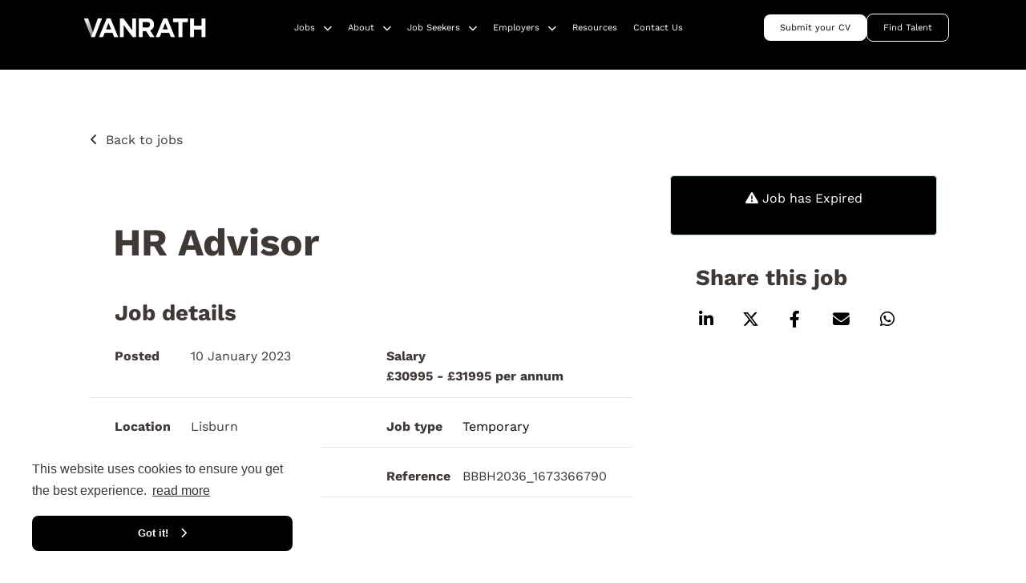

--- FILE ---
content_type: text/html; charset=utf-8
request_url: https://www.vanrath.com/job/hr-advisor-20
body_size: 116127
content:
<!DOCTYPE html>
<html lang="en" class="no-js">
    <head>
        <meta content="width=device-width, initial-scale=1, shrink-to-fit=no" name="viewport"/>

<script type="text/javascript">window.NREUM||(NREUM={});NREUM.info={"beacon":"bam.eu01.nr-data.net","errorBeacon":"bam.eu01.nr-data.net","licenseKey":"NRJS-60d294c280022ff686b","applicationID":"509047783","transactionName":"JhpeRQoXWVpTQB4JVwcGH0IQF0I=","queueTime":1,"applicationTime":135,"agent":""}</script>
<script type="text/javascript">(window.NREUM||(NREUM={})).init={privacy:{cookies_enabled:true},ajax:{deny_list:["bam.eu01.nr-data.net"]},feature_flags:["soft_nav"],distributed_tracing:{enabled:true}};(window.NREUM||(NREUM={})).loader_config={agentID:"538764150",accountID:"7081083",trustKey:"6503853",xpid:"UwYPUFZbCxAFVFhSAwYAXlc=",licenseKey:"NRJS-60d294c280022ff686b",applicationID:"509047783",browserID:"538764150"};;/*! For license information please see nr-loader-spa-1.305.0.min.js.LICENSE.txt */
(()=>{var e,t,r={384:(e,t,r)=>{"use strict";r.d(t,{NT:()=>s,US:()=>u,Zm:()=>a,bQ:()=>d,dV:()=>c,pV:()=>l});var n=r(6154),i=r(1863),o=r(1910);const s={beacon:"bam.nr-data.net",errorBeacon:"bam.nr-data.net"};function a(){return n.gm.NREUM||(n.gm.NREUM={}),void 0===n.gm.newrelic&&(n.gm.newrelic=n.gm.NREUM),n.gm.NREUM}function c(){let e=a();return e.o||(e.o={ST:n.gm.setTimeout,SI:n.gm.setImmediate||n.gm.setInterval,CT:n.gm.clearTimeout,XHR:n.gm.XMLHttpRequest,REQ:n.gm.Request,EV:n.gm.Event,PR:n.gm.Promise,MO:n.gm.MutationObserver,FETCH:n.gm.fetch,WS:n.gm.WebSocket},(0,o.i)(...Object.values(e.o))),e}function d(e,t){let r=a();r.initializedAgents??={},t.initializedAt={ms:(0,i.t)(),date:new Date},r.initializedAgents[e]=t}function u(e,t){a()[e]=t}function l(){return function(){let e=a();const t=e.info||{};e.info={beacon:s.beacon,errorBeacon:s.errorBeacon,...t}}(),function(){let e=a();const t=e.init||{};e.init={...t}}(),c(),function(){let e=a();const t=e.loader_config||{};e.loader_config={...t}}(),a()}},782:(e,t,r)=>{"use strict";r.d(t,{T:()=>n});const n=r(860).K7.pageViewTiming},860:(e,t,r)=>{"use strict";r.d(t,{$J:()=>u,K7:()=>c,P3:()=>d,XX:()=>i,Yy:()=>a,df:()=>o,qY:()=>n,v4:()=>s});const n="events",i="jserrors",o="browser/blobs",s="rum",a="browser/logs",c={ajax:"ajax",genericEvents:"generic_events",jserrors:i,logging:"logging",metrics:"metrics",pageAction:"page_action",pageViewEvent:"page_view_event",pageViewTiming:"page_view_timing",sessionReplay:"session_replay",sessionTrace:"session_trace",softNav:"soft_navigations",spa:"spa"},d={[c.pageViewEvent]:1,[c.pageViewTiming]:2,[c.metrics]:3,[c.jserrors]:4,[c.spa]:5,[c.ajax]:6,[c.sessionTrace]:7,[c.softNav]:8,[c.sessionReplay]:9,[c.logging]:10,[c.genericEvents]:11},u={[c.pageViewEvent]:s,[c.pageViewTiming]:n,[c.ajax]:n,[c.spa]:n,[c.softNav]:n,[c.metrics]:i,[c.jserrors]:i,[c.sessionTrace]:o,[c.sessionReplay]:o,[c.logging]:a,[c.genericEvents]:"ins"}},944:(e,t,r)=>{"use strict";r.d(t,{R:()=>i});var n=r(3241);function i(e,t){"function"==typeof console.debug&&(console.debug("New Relic Warning: https://github.com/newrelic/newrelic-browser-agent/blob/main/docs/warning-codes.md#".concat(e),t),(0,n.W)({agentIdentifier:null,drained:null,type:"data",name:"warn",feature:"warn",data:{code:e,secondary:t}}))}},993:(e,t,r)=>{"use strict";r.d(t,{A$:()=>o,ET:()=>s,TZ:()=>a,p_:()=>i});var n=r(860);const i={ERROR:"ERROR",WARN:"WARN",INFO:"INFO",DEBUG:"DEBUG",TRACE:"TRACE"},o={OFF:0,ERROR:1,WARN:2,INFO:3,DEBUG:4,TRACE:5},s="log",a=n.K7.logging},1687:(e,t,r)=>{"use strict";r.d(t,{Ak:()=>d,Ze:()=>f,x3:()=>u});var n=r(3241),i=r(7836),o=r(3606),s=r(860),a=r(2646);const c={};function d(e,t){const r={staged:!1,priority:s.P3[t]||0};l(e),c[e].get(t)||c[e].set(t,r)}function u(e,t){e&&c[e]&&(c[e].get(t)&&c[e].delete(t),p(e,t,!1),c[e].size&&h(e))}function l(e){if(!e)throw new Error("agentIdentifier required");c[e]||(c[e]=new Map)}function f(e="",t="feature",r=!1){if(l(e),!e||!c[e].get(t)||r)return p(e,t);c[e].get(t).staged=!0,h(e)}function h(e){const t=Array.from(c[e]);t.every(([e,t])=>t.staged)&&(t.sort((e,t)=>e[1].priority-t[1].priority),t.forEach(([t])=>{c[e].delete(t),p(e,t)}))}function p(e,t,r=!0){const s=e?i.ee.get(e):i.ee,c=o.i.handlers;if(!s.aborted&&s.backlog&&c){if((0,n.W)({agentIdentifier:e,type:"lifecycle",name:"drain",feature:t}),r){const e=s.backlog[t],r=c[t];if(r){for(let t=0;e&&t<e.length;++t)g(e[t],r);Object.entries(r).forEach(([e,t])=>{Object.values(t||{}).forEach(t=>{t[0]?.on&&t[0]?.context()instanceof a.y&&t[0].on(e,t[1])})})}}s.isolatedBacklog||delete c[t],s.backlog[t]=null,s.emit("drain-"+t,[])}}function g(e,t){var r=e[1];Object.values(t[r]||{}).forEach(t=>{var r=e[0];if(t[0]===r){var n=t[1],i=e[3],o=e[2];n.apply(i,o)}})}},1741:(e,t,r)=>{"use strict";r.d(t,{W:()=>o});var n=r(944),i=r(4261);class o{#e(e,...t){if(this[e]!==o.prototype[e])return this[e](...t);(0,n.R)(35,e)}addPageAction(e,t){return this.#e(i.hG,e,t)}register(e){return this.#e(i.eY,e)}recordCustomEvent(e,t){return this.#e(i.fF,e,t)}setPageViewName(e,t){return this.#e(i.Fw,e,t)}setCustomAttribute(e,t,r){return this.#e(i.cD,e,t,r)}noticeError(e,t){return this.#e(i.o5,e,t)}setUserId(e){return this.#e(i.Dl,e)}setApplicationVersion(e){return this.#e(i.nb,e)}setErrorHandler(e){return this.#e(i.bt,e)}addRelease(e,t){return this.#e(i.k6,e,t)}log(e,t){return this.#e(i.$9,e,t)}start(){return this.#e(i.d3)}finished(e){return this.#e(i.BL,e)}recordReplay(){return this.#e(i.CH)}pauseReplay(){return this.#e(i.Tb)}addToTrace(e){return this.#e(i.U2,e)}setCurrentRouteName(e){return this.#e(i.PA,e)}interaction(e){return this.#e(i.dT,e)}wrapLogger(e,t,r){return this.#e(i.Wb,e,t,r)}measure(e,t){return this.#e(i.V1,e,t)}consent(e){return this.#e(i.Pv,e)}}},1863:(e,t,r)=>{"use strict";function n(){return Math.floor(performance.now())}r.d(t,{t:()=>n})},1910:(e,t,r)=>{"use strict";r.d(t,{i:()=>o});var n=r(944);const i=new Map;function o(...e){return e.every(e=>{if(i.has(e))return i.get(e);const t="function"==typeof e?e.toString():"",r=t.includes("[native code]"),o=t.includes("nrWrapper");return r||o||(0,n.R)(64,e?.name||t),i.set(e,r),r})}},2555:(e,t,r)=>{"use strict";r.d(t,{D:()=>a,f:()=>s});var n=r(384),i=r(8122);const o={beacon:n.NT.beacon,errorBeacon:n.NT.errorBeacon,licenseKey:void 0,applicationID:void 0,sa:void 0,queueTime:void 0,applicationTime:void 0,ttGuid:void 0,user:void 0,account:void 0,product:void 0,extra:void 0,jsAttributes:{},userAttributes:void 0,atts:void 0,transactionName:void 0,tNamePlain:void 0};function s(e){try{return!!e.licenseKey&&!!e.errorBeacon&&!!e.applicationID}catch(e){return!1}}const a=e=>(0,i.a)(e,o)},2614:(e,t,r)=>{"use strict";r.d(t,{BB:()=>s,H3:()=>n,g:()=>d,iL:()=>c,tS:()=>a,uh:()=>i,wk:()=>o});const n="NRBA",i="SESSION",o=144e5,s=18e5,a={STARTED:"session-started",PAUSE:"session-pause",RESET:"session-reset",RESUME:"session-resume",UPDATE:"session-update"},c={SAME_TAB:"same-tab",CROSS_TAB:"cross-tab"},d={OFF:0,FULL:1,ERROR:2}},2646:(e,t,r)=>{"use strict";r.d(t,{y:()=>n});class n{constructor(e){this.contextId=e}}},2843:(e,t,r)=>{"use strict";r.d(t,{G:()=>o,u:()=>i});var n=r(3878);function i(e,t=!1,r,i){(0,n.DD)("visibilitychange",function(){if(t)return void("hidden"===document.visibilityState&&e());e(document.visibilityState)},r,i)}function o(e,t,r){(0,n.sp)("pagehide",e,t,r)}},3241:(e,t,r)=>{"use strict";r.d(t,{W:()=>o});var n=r(6154);const i="newrelic";function o(e={}){try{n.gm.dispatchEvent(new CustomEvent(i,{detail:e}))}catch(e){}}},3304:(e,t,r)=>{"use strict";r.d(t,{A:()=>o});var n=r(7836);const i=()=>{const e=new WeakSet;return(t,r)=>{if("object"==typeof r&&null!==r){if(e.has(r))return;e.add(r)}return r}};function o(e){try{return JSON.stringify(e,i())??""}catch(e){try{n.ee.emit("internal-error",[e])}catch(e){}return""}}},3333:(e,t,r)=>{"use strict";r.d(t,{$v:()=>u,TZ:()=>n,Xh:()=>c,Zp:()=>i,kd:()=>d,mq:()=>a,nf:()=>s,qN:()=>o});const n=r(860).K7.genericEvents,i=["auxclick","click","copy","keydown","paste","scrollend"],o=["focus","blur"],s=4,a=1e3,c=2e3,d=["PageAction","UserAction","BrowserPerformance"],u={RESOURCES:"experimental.resources",REGISTER:"register"}},3434:(e,t,r)=>{"use strict";r.d(t,{Jt:()=>o,YM:()=>d});var n=r(7836),i=r(5607);const o="nr@original:".concat(i.W),s=50;var a=Object.prototype.hasOwnProperty,c=!1;function d(e,t){return e||(e=n.ee),r.inPlace=function(e,t,n,i,o){n||(n="");const s="-"===n.charAt(0);for(let a=0;a<t.length;a++){const c=t[a],d=e[c];l(d)||(e[c]=r(d,s?c+n:n,i,c,o))}},r.flag=o,r;function r(t,r,n,c,d){return l(t)?t:(r||(r=""),nrWrapper[o]=t,function(e,t,r){if(Object.defineProperty&&Object.keys)try{return Object.keys(e).forEach(function(r){Object.defineProperty(t,r,{get:function(){return e[r]},set:function(t){return e[r]=t,t}})}),t}catch(e){u([e],r)}for(var n in e)a.call(e,n)&&(t[n]=e[n])}(t,nrWrapper,e),nrWrapper);function nrWrapper(){var o,a,l,f;let h;try{a=this,o=[...arguments],l="function"==typeof n?n(o,a):n||{}}catch(t){u([t,"",[o,a,c],l],e)}i(r+"start",[o,a,c],l,d);const p=performance.now();let g;try{return f=t.apply(a,o),g=performance.now(),f}catch(e){throw g=performance.now(),i(r+"err",[o,a,e],l,d),h=e,h}finally{const e=g-p,t={start:p,end:g,duration:e,isLongTask:e>=s,methodName:c,thrownError:h};t.isLongTask&&i("long-task",[t,a],l,d),i(r+"end",[o,a,f],l,d)}}}function i(r,n,i,o){if(!c||t){var s=c;c=!0;try{e.emit(r,n,i,t,o)}catch(t){u([t,r,n,i],e)}c=s}}}function u(e,t){t||(t=n.ee);try{t.emit("internal-error",e)}catch(e){}}function l(e){return!(e&&"function"==typeof e&&e.apply&&!e[o])}},3606:(e,t,r)=>{"use strict";r.d(t,{i:()=>o});var n=r(9908);o.on=s;var i=o.handlers={};function o(e,t,r,o){s(o||n.d,i,e,t,r)}function s(e,t,r,i,o){o||(o="feature"),e||(e=n.d);var s=t[o]=t[o]||{};(s[r]=s[r]||[]).push([e,i])}},3738:(e,t,r)=>{"use strict";r.d(t,{He:()=>i,Kp:()=>a,Lc:()=>d,Rz:()=>u,TZ:()=>n,bD:()=>o,d3:()=>s,jx:()=>l,sl:()=>f,uP:()=>c});const n=r(860).K7.sessionTrace,i="bstResource",o="resource",s="-start",a="-end",c="fn"+s,d="fn"+a,u="pushState",l=1e3,f=3e4},3785:(e,t,r)=>{"use strict";r.d(t,{R:()=>c,b:()=>d});var n=r(9908),i=r(1863),o=r(860),s=r(3969),a=r(993);function c(e,t,r={},c=a.p_.INFO,d,u=(0,i.t)()){(0,n.p)(s.xV,["API/logging/".concat(c.toLowerCase(),"/called")],void 0,o.K7.metrics,e),(0,n.p)(a.ET,[u,t,r,c,d],void 0,o.K7.logging,e)}function d(e){return"string"==typeof e&&Object.values(a.p_).some(t=>t===e.toUpperCase().trim())}},3878:(e,t,r)=>{"use strict";function n(e,t){return{capture:e,passive:!1,signal:t}}function i(e,t,r=!1,i){window.addEventListener(e,t,n(r,i))}function o(e,t,r=!1,i){document.addEventListener(e,t,n(r,i))}r.d(t,{DD:()=>o,jT:()=>n,sp:()=>i})},3962:(e,t,r)=>{"use strict";r.d(t,{AM:()=>s,O2:()=>l,OV:()=>o,Qu:()=>f,TZ:()=>c,ih:()=>h,pP:()=>a,t1:()=>u,tC:()=>i,wD:()=>d});var n=r(860);const i=["click","keydown","submit"],o="popstate",s="api",a="initialPageLoad",c=n.K7.softNav,d=5e3,u=500,l={INITIAL_PAGE_LOAD:"",ROUTE_CHANGE:1,UNSPECIFIED:2},f={INTERACTION:1,AJAX:2,CUSTOM_END:3,CUSTOM_TRACER:4},h={IP:"in progress",PF:"pending finish",FIN:"finished",CAN:"cancelled"}},3969:(e,t,r)=>{"use strict";r.d(t,{TZ:()=>n,XG:()=>a,rs:()=>i,xV:()=>s,z_:()=>o});const n=r(860).K7.metrics,i="sm",o="cm",s="storeSupportabilityMetrics",a="storeEventMetrics"},4234:(e,t,r)=>{"use strict";r.d(t,{W:()=>o});var n=r(7836),i=r(1687);class o{constructor(e,t){this.agentIdentifier=e,this.ee=n.ee.get(e),this.featureName=t,this.blocked=!1}deregisterDrain(){(0,i.x3)(this.agentIdentifier,this.featureName)}}},4261:(e,t,r)=>{"use strict";r.d(t,{$9:()=>u,BL:()=>c,CH:()=>p,Dl:()=>x,Fw:()=>w,PA:()=>v,Pl:()=>n,Pv:()=>A,Tb:()=>f,U2:()=>s,V1:()=>E,Wb:()=>T,bt:()=>y,cD:()=>b,d3:()=>R,dT:()=>d,eY:()=>g,fF:()=>h,hG:()=>o,hw:()=>i,k6:()=>a,nb:()=>m,o5:()=>l});const n="api-",i=n+"ixn-",o="addPageAction",s="addToTrace",a="addRelease",c="finished",d="interaction",u="log",l="noticeError",f="pauseReplay",h="recordCustomEvent",p="recordReplay",g="register",m="setApplicationVersion",v="setCurrentRouteName",b="setCustomAttribute",y="setErrorHandler",w="setPageViewName",x="setUserId",R="start",T="wrapLogger",E="measure",A="consent"},4387:(e,t,r)=>{"use strict";function n(e={}){return!(!e.id||!e.name)}function i(e){return"string"==typeof e&&e.trim().length<501||"number"==typeof e}function o(e,t){if(2!==t?.harvestEndpointVersion)return{};const r=t.agentRef.runtime.appMetadata.agents[0].entityGuid;return n(e)?{"source.id":e.id,"source.name":e.name,"source.type":e.type,"parent.id":e.parent?.id||r}:{"entity.guid":r,appId:t.agentRef.info.applicationID}}r.d(t,{Ux:()=>o,c7:()=>n,yo:()=>i})},5205:(e,t,r)=>{"use strict";r.d(t,{j:()=>_});var n=r(384),i=r(1741);var o=r(2555),s=r(3333);const a=e=>{if(!e||"string"!=typeof e)return!1;try{document.createDocumentFragment().querySelector(e)}catch{return!1}return!0};var c=r(2614),d=r(944),u=r(8122);const l="[data-nr-mask]",f=e=>(0,u.a)(e,(()=>{const e={feature_flags:[],experimental:{allow_registered_children:!1,resources:!1},mask_selector:"*",block_selector:"[data-nr-block]",mask_input_options:{color:!1,date:!1,"datetime-local":!1,email:!1,month:!1,number:!1,range:!1,search:!1,tel:!1,text:!1,time:!1,url:!1,week:!1,textarea:!1,select:!1,password:!0}};return{ajax:{deny_list:void 0,block_internal:!0,enabled:!0,autoStart:!0},api:{get allow_registered_children(){return e.feature_flags.includes(s.$v.REGISTER)||e.experimental.allow_registered_children},set allow_registered_children(t){e.experimental.allow_registered_children=t},duplicate_registered_data:!1},browser_consent_mode:{enabled:!1},distributed_tracing:{enabled:void 0,exclude_newrelic_header:void 0,cors_use_newrelic_header:void 0,cors_use_tracecontext_headers:void 0,allowed_origins:void 0},get feature_flags(){return e.feature_flags},set feature_flags(t){e.feature_flags=t},generic_events:{enabled:!0,autoStart:!0},harvest:{interval:30},jserrors:{enabled:!0,autoStart:!0},logging:{enabled:!0,autoStart:!0},metrics:{enabled:!0,autoStart:!0},obfuscate:void 0,page_action:{enabled:!0},page_view_event:{enabled:!0,autoStart:!0},page_view_timing:{enabled:!0,autoStart:!0},performance:{capture_marks:!1,capture_measures:!1,capture_detail:!0,resources:{get enabled(){return e.feature_flags.includes(s.$v.RESOURCES)||e.experimental.resources},set enabled(t){e.experimental.resources=t},asset_types:[],first_party_domains:[],ignore_newrelic:!0}},privacy:{cookies_enabled:!0},proxy:{assets:void 0,beacon:void 0},session:{expiresMs:c.wk,inactiveMs:c.BB},session_replay:{autoStart:!0,enabled:!1,preload:!1,sampling_rate:10,error_sampling_rate:100,collect_fonts:!1,inline_images:!1,fix_stylesheets:!0,mask_all_inputs:!0,get mask_text_selector(){return e.mask_selector},set mask_text_selector(t){a(t)?e.mask_selector="".concat(t,",").concat(l):""===t||null===t?e.mask_selector=l:(0,d.R)(5,t)},get block_class(){return"nr-block"},get ignore_class(){return"nr-ignore"},get mask_text_class(){return"nr-mask"},get block_selector(){return e.block_selector},set block_selector(t){a(t)?e.block_selector+=",".concat(t):""!==t&&(0,d.R)(6,t)},get mask_input_options(){return e.mask_input_options},set mask_input_options(t){t&&"object"==typeof t?e.mask_input_options={...t,password:!0}:(0,d.R)(7,t)}},session_trace:{enabled:!0,autoStart:!0},soft_navigations:{enabled:!0,autoStart:!0},spa:{enabled:!0,autoStart:!0},ssl:void 0,user_actions:{enabled:!0,elementAttributes:["id","className","tagName","type"]}}})());var h=r(6154),p=r(9324);let g=0;const m={buildEnv:p.F3,distMethod:p.Xs,version:p.xv,originTime:h.WN},v={consented:!1},b={appMetadata:{},get consented(){return this.session?.state?.consent||v.consented},set consented(e){v.consented=e},customTransaction:void 0,denyList:void 0,disabled:!1,harvester:void 0,isolatedBacklog:!1,isRecording:!1,loaderType:void 0,maxBytes:3e4,obfuscator:void 0,onerror:void 0,ptid:void 0,releaseIds:{},session:void 0,timeKeeper:void 0,registeredEntities:[],jsAttributesMetadata:{bytes:0},get harvestCount(){return++g}},y=e=>{const t=(0,u.a)(e,b),r=Object.keys(m).reduce((e,t)=>(e[t]={value:m[t],writable:!1,configurable:!0,enumerable:!0},e),{});return Object.defineProperties(t,r)};var w=r(5701);const x=e=>{const t=e.startsWith("http");e+="/",r.p=t?e:"https://"+e};var R=r(7836),T=r(3241);const E={accountID:void 0,trustKey:void 0,agentID:void 0,licenseKey:void 0,applicationID:void 0,xpid:void 0},A=e=>(0,u.a)(e,E),S=new Set;function _(e,t={},r,s){let{init:a,info:c,loader_config:d,runtime:u={},exposed:l=!0}=t;if(!c){const e=(0,n.pV)();a=e.init,c=e.info,d=e.loader_config}e.init=f(a||{}),e.loader_config=A(d||{}),c.jsAttributes??={},h.bv&&(c.jsAttributes.isWorker=!0),e.info=(0,o.D)(c);const p=e.init,g=[c.beacon,c.errorBeacon];S.has(e.agentIdentifier)||(p.proxy.assets&&(x(p.proxy.assets),g.push(p.proxy.assets)),p.proxy.beacon&&g.push(p.proxy.beacon),e.beacons=[...g],function(e){const t=(0,n.pV)();Object.getOwnPropertyNames(i.W.prototype).forEach(r=>{const n=i.W.prototype[r];if("function"!=typeof n||"constructor"===n)return;let o=t[r];e[r]&&!1!==e.exposed&&"micro-agent"!==e.runtime?.loaderType&&(t[r]=(...t)=>{const n=e[r](...t);return o?o(...t):n})})}(e),(0,n.US)("activatedFeatures",w.B),e.runSoftNavOverSpa&&=!0===p.soft_navigations.enabled&&p.feature_flags.includes("soft_nav")),u.denyList=[...p.ajax.deny_list||[],...p.ajax.block_internal?g:[]],u.ptid=e.agentIdentifier,u.loaderType=r,e.runtime=y(u),S.has(e.agentIdentifier)||(e.ee=R.ee.get(e.agentIdentifier),e.exposed=l,(0,T.W)({agentIdentifier:e.agentIdentifier,drained:!!w.B?.[e.agentIdentifier],type:"lifecycle",name:"initialize",feature:void 0,data:e.config})),S.add(e.agentIdentifier)}},5270:(e,t,r)=>{"use strict";r.d(t,{Aw:()=>s,SR:()=>o,rF:()=>a});var n=r(384),i=r(7767);function o(e){return!!(0,n.dV)().o.MO&&(0,i.V)(e)&&!0===e?.session_trace.enabled}function s(e){return!0===e?.session_replay.preload&&o(e)}function a(e,t){try{if("string"==typeof t?.type){if("password"===t.type.toLowerCase())return"*".repeat(e?.length||0);if(void 0!==t?.dataset?.nrUnmask||t?.classList?.contains("nr-unmask"))return e}}catch(e){}return"string"==typeof e?e.replace(/[\S]/g,"*"):"*".repeat(e?.length||0)}},5289:(e,t,r)=>{"use strict";r.d(t,{GG:()=>s,Qr:()=>c,sB:()=>a});var n=r(3878),i=r(6389);function o(){return"undefined"==typeof document||"complete"===document.readyState}function s(e,t){if(o())return e();const r=(0,i.J)(e),s=setInterval(()=>{o()&&(clearInterval(s),r())},500);(0,n.sp)("load",r,t)}function a(e){if(o())return e();(0,n.DD)("DOMContentLoaded",e)}function c(e){if(o())return e();(0,n.sp)("popstate",e)}},5607:(e,t,r)=>{"use strict";r.d(t,{W:()=>n});const n=(0,r(9566).bz)()},5701:(e,t,r)=>{"use strict";r.d(t,{B:()=>o,t:()=>s});var n=r(3241);const i=new Set,o={};function s(e,t){const r=t.agentIdentifier;o[r]??={},e&&"object"==typeof e&&(i.has(r)||(t.ee.emit("rumresp",[e]),o[r]=e,i.add(r),(0,n.W)({agentIdentifier:r,loaded:!0,drained:!0,type:"lifecycle",name:"load",feature:void 0,data:e})))}},6154:(e,t,r)=>{"use strict";r.d(t,{A4:()=>a,OF:()=>u,RI:()=>i,WN:()=>h,bv:()=>o,eN:()=>p,gm:()=>s,lR:()=>f,m:()=>d,mw:()=>c,sb:()=>l});var n=r(1863);const i="undefined"!=typeof window&&!!window.document,o="undefined"!=typeof WorkerGlobalScope&&("undefined"!=typeof self&&self instanceof WorkerGlobalScope&&self.navigator instanceof WorkerNavigator||"undefined"!=typeof globalThis&&globalThis instanceof WorkerGlobalScope&&globalThis.navigator instanceof WorkerNavigator),s=i?window:"undefined"!=typeof WorkerGlobalScope&&("undefined"!=typeof self&&self instanceof WorkerGlobalScope&&self||"undefined"!=typeof globalThis&&globalThis instanceof WorkerGlobalScope&&globalThis),a="complete"===s?.document?.readyState,c=Boolean("hidden"===s?.document?.visibilityState),d=""+s?.location,u=/iPad|iPhone|iPod/.test(s.navigator?.userAgent),l=u&&"undefined"==typeof SharedWorker,f=(()=>{const e=s.navigator?.userAgent?.match(/Firefox[/\s](\d+\.\d+)/);return Array.isArray(e)&&e.length>=2?+e[1]:0})(),h=Date.now()-(0,n.t)(),p=()=>"undefined"!=typeof PerformanceNavigationTiming&&s?.performance?.getEntriesByType("navigation")?.length>0},6344:(e,t,r)=>{"use strict";r.d(t,{BB:()=>u,Qb:()=>l,TZ:()=>i,Ug:()=>s,Vh:()=>o,_s:()=>a,bc:()=>d,yP:()=>c});var n=r(2614);const i=r(860).K7.sessionReplay,o="errorDuringReplay",s=.12,a={DomContentLoaded:0,Load:1,FullSnapshot:2,IncrementalSnapshot:3,Meta:4,Custom:5},c={[n.g.ERROR]:15e3,[n.g.FULL]:3e5,[n.g.OFF]:0},d={RESET:{message:"Session was reset",sm:"Reset"},IMPORT:{message:"Recorder failed to import",sm:"Import"},TOO_MANY:{message:"429: Too Many Requests",sm:"Too-Many"},TOO_BIG:{message:"Payload was too large",sm:"Too-Big"},CROSS_TAB:{message:"Session Entity was set to OFF on another tab",sm:"Cross-Tab"},ENTITLEMENTS:{message:"Session Replay is not allowed and will not be started",sm:"Entitlement"}},u=5e3,l={API:"api",RESUME:"resume",SWITCH_TO_FULL:"switchToFull",INITIALIZE:"initialize",PRELOAD:"preload"}},6389:(e,t,r)=>{"use strict";function n(e,t=500,r={}){const n=r?.leading||!1;let i;return(...r)=>{n&&void 0===i&&(e.apply(this,r),i=setTimeout(()=>{i=clearTimeout(i)},t)),n||(clearTimeout(i),i=setTimeout(()=>{e.apply(this,r)},t))}}function i(e){let t=!1;return(...r)=>{t||(t=!0,e.apply(this,r))}}r.d(t,{J:()=>i,s:()=>n})},6630:(e,t,r)=>{"use strict";r.d(t,{T:()=>n});const n=r(860).K7.pageViewEvent},6774:(e,t,r)=>{"use strict";r.d(t,{T:()=>n});const n=r(860).K7.jserrors},7295:(e,t,r)=>{"use strict";r.d(t,{Xv:()=>s,gX:()=>i,iW:()=>o});var n=[];function i(e){if(!e||o(e))return!1;if(0===n.length)return!0;for(var t=0;t<n.length;t++){var r=n[t];if("*"===r.hostname)return!1;if(a(r.hostname,e.hostname)&&c(r.pathname,e.pathname))return!1}return!0}function o(e){return void 0===e.hostname}function s(e){if(n=[],e&&e.length)for(var t=0;t<e.length;t++){let r=e[t];if(!r)continue;0===r.indexOf("http://")?r=r.substring(7):0===r.indexOf("https://")&&(r=r.substring(8));const i=r.indexOf("/");let o,s;i>0?(o=r.substring(0,i),s=r.substring(i)):(o=r,s="");let[a]=o.split(":");n.push({hostname:a,pathname:s})}}function a(e,t){return!(e.length>t.length)&&t.indexOf(e)===t.length-e.length}function c(e,t){return 0===e.indexOf("/")&&(e=e.substring(1)),0===t.indexOf("/")&&(t=t.substring(1)),""===e||e===t}},7378:(e,t,r)=>{"use strict";r.d(t,{$p:()=>R,BR:()=>b,Kp:()=>x,L3:()=>y,Lc:()=>c,NC:()=>o,SG:()=>u,TZ:()=>i,U6:()=>p,UT:()=>m,d3:()=>w,dT:()=>f,e5:()=>E,gx:()=>v,l9:()=>l,oW:()=>h,op:()=>g,rw:()=>d,tH:()=>A,uP:()=>a,wW:()=>T,xq:()=>s});var n=r(384);const i=r(860).K7.spa,o=["click","submit","keypress","keydown","keyup","change"],s=999,a="fn-start",c="fn-end",d="cb-start",u="api-ixn-",l="remaining",f="interaction",h="spaNode",p="jsonpNode",g="fetch-start",m="fetch-done",v="fetch-body-",b="jsonp-end",y=(0,n.dV)().o.ST,w="-start",x="-end",R="-body",T="cb"+x,E="jsTime",A="fetch"},7485:(e,t,r)=>{"use strict";r.d(t,{D:()=>i});var n=r(6154);function i(e){if(0===(e||"").indexOf("data:"))return{protocol:"data"};try{const t=new URL(e,location.href),r={port:t.port,hostname:t.hostname,pathname:t.pathname,search:t.search,protocol:t.protocol.slice(0,t.protocol.indexOf(":")),sameOrigin:t.protocol===n.gm?.location?.protocol&&t.host===n.gm?.location?.host};return r.port&&""!==r.port||("http:"===t.protocol&&(r.port="80"),"https:"===t.protocol&&(r.port="443")),r.pathname&&""!==r.pathname?r.pathname.startsWith("/")||(r.pathname="/".concat(r.pathname)):r.pathname="/",r}catch(e){return{}}}},7699:(e,t,r)=>{"use strict";r.d(t,{It:()=>o,KC:()=>a,No:()=>i,qh:()=>s});var n=r(860);const i=16e3,o=1e6,s="SESSION_ERROR",a={[n.K7.logging]:!0,[n.K7.genericEvents]:!1,[n.K7.jserrors]:!1,[n.K7.ajax]:!1}},7767:(e,t,r)=>{"use strict";r.d(t,{V:()=>i});var n=r(6154);const i=e=>n.RI&&!0===e?.privacy.cookies_enabled},7836:(e,t,r)=>{"use strict";r.d(t,{P:()=>a,ee:()=>c});var n=r(384),i=r(8990),o=r(2646),s=r(5607);const a="nr@context:".concat(s.W),c=function e(t,r){var n={},s={},u={},l=!1;try{l=16===r.length&&d.initializedAgents?.[r]?.runtime.isolatedBacklog}catch(e){}var f={on:p,addEventListener:p,removeEventListener:function(e,t){var r=n[e];if(!r)return;for(var i=0;i<r.length;i++)r[i]===t&&r.splice(i,1)},emit:function(e,r,n,i,o){!1!==o&&(o=!0);if(c.aborted&&!i)return;t&&o&&t.emit(e,r,n);var a=h(n);g(e).forEach(e=>{e.apply(a,r)});var d=v()[s[e]];d&&d.push([f,e,r,a]);return a},get:m,listeners:g,context:h,buffer:function(e,t){const r=v();if(t=t||"feature",f.aborted)return;Object.entries(e||{}).forEach(([e,n])=>{s[n]=t,t in r||(r[t]=[])})},abort:function(){f._aborted=!0,Object.keys(f.backlog).forEach(e=>{delete f.backlog[e]})},isBuffering:function(e){return!!v()[s[e]]},debugId:r,backlog:l?{}:t&&"object"==typeof t.backlog?t.backlog:{},isolatedBacklog:l};return Object.defineProperty(f,"aborted",{get:()=>{let e=f._aborted||!1;return e||(t&&(e=t.aborted),e)}}),f;function h(e){return e&&e instanceof o.y?e:e?(0,i.I)(e,a,()=>new o.y(a)):new o.y(a)}function p(e,t){n[e]=g(e).concat(t)}function g(e){return n[e]||[]}function m(t){return u[t]=u[t]||e(f,t)}function v(){return f.backlog}}(void 0,"globalEE"),d=(0,n.Zm)();d.ee||(d.ee=c)},8122:(e,t,r)=>{"use strict";r.d(t,{a:()=>i});var n=r(944);function i(e,t){try{if(!e||"object"!=typeof e)return(0,n.R)(3);if(!t||"object"!=typeof t)return(0,n.R)(4);const r=Object.create(Object.getPrototypeOf(t),Object.getOwnPropertyDescriptors(t)),o=0===Object.keys(r).length?e:r;for(let s in o)if(void 0!==e[s])try{if(null===e[s]){r[s]=null;continue}Array.isArray(e[s])&&Array.isArray(t[s])?r[s]=Array.from(new Set([...e[s],...t[s]])):"object"==typeof e[s]&&"object"==typeof t[s]?r[s]=i(e[s],t[s]):r[s]=e[s]}catch(e){r[s]||(0,n.R)(1,e)}return r}catch(e){(0,n.R)(2,e)}}},8139:(e,t,r)=>{"use strict";r.d(t,{u:()=>f});var n=r(7836),i=r(3434),o=r(8990),s=r(6154);const a={},c=s.gm.XMLHttpRequest,d="addEventListener",u="removeEventListener",l="nr@wrapped:".concat(n.P);function f(e){var t=function(e){return(e||n.ee).get("events")}(e);if(a[t.debugId]++)return t;a[t.debugId]=1;var r=(0,i.YM)(t,!0);function f(e){r.inPlace(e,[d,u],"-",p)}function p(e,t){return e[1]}return"getPrototypeOf"in Object&&(s.RI&&h(document,f),c&&h(c.prototype,f),h(s.gm,f)),t.on(d+"-start",function(e,t){var n=e[1];if(null!==n&&("function"==typeof n||"object"==typeof n)&&"newrelic"!==e[0]){var i=(0,o.I)(n,l,function(){var e={object:function(){if("function"!=typeof n.handleEvent)return;return n.handleEvent.apply(n,arguments)},function:n}[typeof n];return e?r(e,"fn-",null,e.name||"anonymous"):n});this.wrapped=e[1]=i}}),t.on(u+"-start",function(e){e[1]=this.wrapped||e[1]}),t}function h(e,t,...r){let n=e;for(;"object"==typeof n&&!Object.prototype.hasOwnProperty.call(n,d);)n=Object.getPrototypeOf(n);n&&t(n,...r)}},8374:(e,t,r)=>{r.nc=(()=>{try{return document?.currentScript?.nonce}catch(e){}return""})()},8990:(e,t,r)=>{"use strict";r.d(t,{I:()=>i});var n=Object.prototype.hasOwnProperty;function i(e,t,r){if(n.call(e,t))return e[t];var i=r();if(Object.defineProperty&&Object.keys)try{return Object.defineProperty(e,t,{value:i,writable:!0,enumerable:!1}),i}catch(e){}return e[t]=i,i}},9300:(e,t,r)=>{"use strict";r.d(t,{T:()=>n});const n=r(860).K7.ajax},9324:(e,t,r)=>{"use strict";r.d(t,{AJ:()=>s,F3:()=>i,Xs:()=>o,Yq:()=>a,xv:()=>n});const n="1.305.0",i="PROD",o="CDN",s="@newrelic/rrweb",a="1.0.1"},9566:(e,t,r)=>{"use strict";r.d(t,{LA:()=>a,ZF:()=>c,bz:()=>s,el:()=>d});var n=r(6154);const i="xxxxxxxx-xxxx-4xxx-yxxx-xxxxxxxxxxxx";function o(e,t){return e?15&e[t]:16*Math.random()|0}function s(){const e=n.gm?.crypto||n.gm?.msCrypto;let t,r=0;return e&&e.getRandomValues&&(t=e.getRandomValues(new Uint8Array(30))),i.split("").map(e=>"x"===e?o(t,r++).toString(16):"y"===e?(3&o()|8).toString(16):e).join("")}function a(e){const t=n.gm?.crypto||n.gm?.msCrypto;let r,i=0;t&&t.getRandomValues&&(r=t.getRandomValues(new Uint8Array(e)));const s=[];for(var a=0;a<e;a++)s.push(o(r,i++).toString(16));return s.join("")}function c(){return a(16)}function d(){return a(32)}},9908:(e,t,r)=>{"use strict";r.d(t,{d:()=>n,p:()=>i});var n=r(7836).ee.get("handle");function i(e,t,r,i,o){o?(o.buffer([e],i),o.emit(e,t,r)):(n.buffer([e],i),n.emit(e,t,r))}}},n={};function i(e){var t=n[e];if(void 0!==t)return t.exports;var o=n[e]={exports:{}};return r[e](o,o.exports,i),o.exports}i.m=r,i.d=(e,t)=>{for(var r in t)i.o(t,r)&&!i.o(e,r)&&Object.defineProperty(e,r,{enumerable:!0,get:t[r]})},i.f={},i.e=e=>Promise.all(Object.keys(i.f).reduce((t,r)=>(i.f[r](e,t),t),[])),i.u=e=>({212:"nr-spa-compressor",249:"nr-spa-recorder",478:"nr-spa"}[e]+"-1.305.0.min.js"),i.o=(e,t)=>Object.prototype.hasOwnProperty.call(e,t),e={},t="NRBA-1.305.0.PROD:",i.l=(r,n,o,s)=>{if(e[r])e[r].push(n);else{var a,c;if(void 0!==o)for(var d=document.getElementsByTagName("script"),u=0;u<d.length;u++){var l=d[u];if(l.getAttribute("src")==r||l.getAttribute("data-webpack")==t+o){a=l;break}}if(!a){c=!0;var f={478:"sha512-ThlgRmXNEfRleWOcB+rCg2BDhJEPTbSIevhrE8IsLDuMof3nL+qxiihoNdjZT5JNtI/4JlzSqBNZSthr7Y6ygA==",249:"sha512-JYoSmdH39Uy5+7v/V9QcH0TwfxIcuGfkLRkZyNpqzHTGe6HYLBcLnXqjgD0cL1mm1WoDp68dSb4IBw4AYptWMg==",212:"sha512-V28ikYA1K2MbjwepZ5YejkSD94BI6oApz0vZgLJBCNdsRiO5FmUQZ13g6LmHjh23nJcVW85Un5HkKn144Fak7A=="};(a=document.createElement("script")).charset="utf-8",i.nc&&a.setAttribute("nonce",i.nc),a.setAttribute("data-webpack",t+o),a.src=r,0!==a.src.indexOf(window.location.origin+"/")&&(a.crossOrigin="anonymous"),f[s]&&(a.integrity=f[s])}e[r]=[n];var h=(t,n)=>{a.onerror=a.onload=null,clearTimeout(p);var i=e[r];if(delete e[r],a.parentNode&&a.parentNode.removeChild(a),i&&i.forEach(e=>e(n)),t)return t(n)},p=setTimeout(h.bind(null,void 0,{type:"timeout",target:a}),12e4);a.onerror=h.bind(null,a.onerror),a.onload=h.bind(null,a.onload),c&&document.head.appendChild(a)}},i.r=e=>{"undefined"!=typeof Symbol&&Symbol.toStringTag&&Object.defineProperty(e,Symbol.toStringTag,{value:"Module"}),Object.defineProperty(e,"__esModule",{value:!0})},i.p="https://js-agent.newrelic.com/",(()=>{var e={38:0,788:0};i.f.j=(t,r)=>{var n=i.o(e,t)?e[t]:void 0;if(0!==n)if(n)r.push(n[2]);else{var o=new Promise((r,i)=>n=e[t]=[r,i]);r.push(n[2]=o);var s=i.p+i.u(t),a=new Error;i.l(s,r=>{if(i.o(e,t)&&(0!==(n=e[t])&&(e[t]=void 0),n)){var o=r&&("load"===r.type?"missing":r.type),s=r&&r.target&&r.target.src;a.message="Loading chunk "+t+" failed.\n("+o+": "+s+")",a.name="ChunkLoadError",a.type=o,a.request=s,n[1](a)}},"chunk-"+t,t)}};var t=(t,r)=>{var n,o,[s,a,c]=r,d=0;if(s.some(t=>0!==e[t])){for(n in a)i.o(a,n)&&(i.m[n]=a[n]);if(c)c(i)}for(t&&t(r);d<s.length;d++)o=s[d],i.o(e,o)&&e[o]&&e[o][0](),e[o]=0},r=self["webpackChunk:NRBA-1.305.0.PROD"]=self["webpackChunk:NRBA-1.305.0.PROD"]||[];r.forEach(t.bind(null,0)),r.push=t.bind(null,r.push.bind(r))})(),(()=>{"use strict";i(8374);var e=i(9566),t=i(1741);class r extends t.W{agentIdentifier=(0,e.LA)(16)}var n=i(860);const o=Object.values(n.K7);var s=i(5205);var a=i(9908),c=i(1863),d=i(4261),u=i(3241),l=i(944),f=i(5701),h=i(3969);function p(e,t,i,o){const s=o||i;!s||s[e]&&s[e]!==r.prototype[e]||(s[e]=function(){(0,a.p)(h.xV,["API/"+e+"/called"],void 0,n.K7.metrics,i.ee),(0,u.W)({agentIdentifier:i.agentIdentifier,drained:!!f.B?.[i.agentIdentifier],type:"data",name:"api",feature:d.Pl+e,data:{}});try{return t.apply(this,arguments)}catch(e){(0,l.R)(23,e)}})}function g(e,t,r,n,i){const o=e.info;null===r?delete o.jsAttributes[t]:o.jsAttributes[t]=r,(i||null===r)&&(0,a.p)(d.Pl+n,[(0,c.t)(),t,r],void 0,"session",e.ee)}var m=i(1687),v=i(4234),b=i(5289),y=i(6154),w=i(5270),x=i(7767),R=i(6389),T=i(7699);class E extends v.W{constructor(e,t){super(e.agentIdentifier,t),this.agentRef=e,this.abortHandler=void 0,this.featAggregate=void 0,this.loadedSuccessfully=void 0,this.onAggregateImported=new Promise(e=>{this.loadedSuccessfully=e}),this.deferred=Promise.resolve(),!1===e.init[this.featureName].autoStart?this.deferred=new Promise((t,r)=>{this.ee.on("manual-start-all",(0,R.J)(()=>{(0,m.Ak)(e.agentIdentifier,this.featureName),t()}))}):(0,m.Ak)(e.agentIdentifier,t)}importAggregator(e,t,r={}){if(this.featAggregate)return;const n=async()=>{let n;await this.deferred;try{if((0,x.V)(e.init)){const{setupAgentSession:t}=await i.e(478).then(i.bind(i,8766));n=t(e)}}catch(e){(0,l.R)(20,e),this.ee.emit("internal-error",[e]),(0,a.p)(T.qh,[e],void 0,this.featureName,this.ee)}try{if(!this.#t(this.featureName,n,e.init))return(0,m.Ze)(this.agentIdentifier,this.featureName),void this.loadedSuccessfully(!1);const{Aggregate:i}=await t();this.featAggregate=new i(e,r),e.runtime.harvester.initializedAggregates.push(this.featAggregate),this.loadedSuccessfully(!0)}catch(e){(0,l.R)(34,e),this.abortHandler?.(),(0,m.Ze)(this.agentIdentifier,this.featureName,!0),this.loadedSuccessfully(!1),this.ee&&this.ee.abort()}};y.RI?(0,b.GG)(()=>n(),!0):n()}#t(e,t,r){if(this.blocked)return!1;switch(e){case n.K7.sessionReplay:return(0,w.SR)(r)&&!!t;case n.K7.sessionTrace:return!!t;default:return!0}}}var A=i(6630),S=i(2614);class _ extends E{static featureName=A.T;constructor(e){var t;super(e,A.T),this.setupInspectionEvents(e.agentIdentifier),t=e,p(d.Fw,function(e,r){"string"==typeof e&&("/"!==e.charAt(0)&&(e="/"+e),t.runtime.customTransaction=(r||"http://custom.transaction")+e,(0,a.p)(d.Pl+d.Fw,[(0,c.t)()],void 0,void 0,t.ee))},t),this.importAggregator(e,()=>i.e(478).then(i.bind(i,2467)))}setupInspectionEvents(e){const t=(t,r)=>{t&&(0,u.W)({agentIdentifier:e,timeStamp:t.timeStamp,loaded:"complete"===t.target.readyState,type:"window",name:r,data:t.target.location+""})};(0,b.sB)(e=>{t(e,"DOMContentLoaded")}),(0,b.GG)(e=>{t(e,"load")}),(0,b.Qr)(e=>{t(e,"navigate")}),this.ee.on(S.tS.UPDATE,(t,r)=>{(0,u.W)({agentIdentifier:e,type:"lifecycle",name:"session",data:r})})}}var O=i(384);var N=i(2843),I=i(782);class P extends E{static featureName=I.T;constructor(e){super(e,I.T),y.RI&&((0,N.u)(()=>(0,a.p)("docHidden",[(0,c.t)()],void 0,I.T,this.ee),!0),(0,N.G)(()=>(0,a.p)("winPagehide",[(0,c.t)()],void 0,I.T,this.ee)),this.importAggregator(e,()=>i.e(478).then(i.bind(i,9917))))}}class j extends E{static featureName=h.TZ;constructor(e){super(e,h.TZ),y.RI&&document.addEventListener("securitypolicyviolation",e=>{(0,a.p)(h.xV,["Generic/CSPViolation/Detected"],void 0,this.featureName,this.ee)}),this.importAggregator(e,()=>i.e(478).then(i.bind(i,6555)))}}var k=i(6774),C=i(3878),D=i(3304);class L{constructor(e,t,r,n,i){this.name="UncaughtError",this.message="string"==typeof e?e:(0,D.A)(e),this.sourceURL=t,this.line=r,this.column=n,this.__newrelic=i}}function M(e){return K(e)?e:new L(void 0!==e?.message?e.message:e,e?.filename||e?.sourceURL,e?.lineno||e?.line,e?.colno||e?.col,e?.__newrelic,e?.cause)}function H(e){const t="Unhandled Promise Rejection: ";if(!e?.reason)return;if(K(e.reason)){try{e.reason.message.startsWith(t)||(e.reason.message=t+e.reason.message)}catch(e){}return M(e.reason)}const r=M(e.reason);return(r.message||"").startsWith(t)||(r.message=t+r.message),r}function B(e){if(e.error instanceof SyntaxError&&!/:\d+$/.test(e.error.stack?.trim())){const t=new L(e.message,e.filename,e.lineno,e.colno,e.error.__newrelic,e.cause);return t.name=SyntaxError.name,t}return K(e.error)?e.error:M(e)}function K(e){return e instanceof Error&&!!e.stack}function W(e,t,r,i,o=(0,c.t)()){"string"==typeof e&&(e=new Error(e)),(0,a.p)("err",[e,o,!1,t,r.runtime.isRecording,void 0,i],void 0,n.K7.jserrors,r.ee),(0,a.p)("uaErr",[],void 0,n.K7.genericEvents,r.ee)}var U=i(4387),F=i(993),V=i(3785);function G(e,{customAttributes:t={},level:r=F.p_.INFO}={},n,i,o=(0,c.t)()){(0,V.R)(n.ee,e,t,r,i,o)}function z(e,t,r,i,o=(0,c.t)()){(0,a.p)(d.Pl+d.hG,[o,e,t,i],void 0,n.K7.genericEvents,r.ee)}function Z(e,t,r,i,o=(0,c.t)()){const{start:s,end:u,customAttributes:f}=t||{},h={customAttributes:f||{}};if("object"!=typeof h.customAttributes||"string"!=typeof e||0===e.length)return void(0,l.R)(57);const p=(e,t)=>null==e?t:"number"==typeof e?e:e instanceof PerformanceMark?e.startTime:Number.NaN;if(h.start=p(s,0),h.end=p(u,o),Number.isNaN(h.start)||Number.isNaN(h.end))(0,l.R)(57);else{if(h.duration=h.end-h.start,!(h.duration<0))return(0,a.p)(d.Pl+d.V1,[h,e,i],void 0,n.K7.genericEvents,r.ee),h;(0,l.R)(58)}}function q(e,t={},r,i,o=(0,c.t)()){(0,a.p)(d.Pl+d.fF,[o,e,t,i],void 0,n.K7.genericEvents,r.ee)}function X(e){p(d.eY,function(t){return Y(e,t)},e)}function Y(e,t,r){const i={};(0,l.R)(54,"newrelic.register"),t||={},t.type="MFE",t.licenseKey||=e.info.licenseKey,t.blocked=!1,t.parent=r||{};let o=()=>{};const s=e.runtime.registeredEntities,d=s.find(({metadata:{target:{id:e,name:r}}})=>e===t.id);if(d)return d.metadata.target.name!==t.name&&(d.metadata.target.name=t.name),d;const u=e=>{t.blocked=!0,o=e};e.init.api.allow_registered_children||u((0,R.J)(()=>(0,l.R)(55))),(0,U.c7)(t)||u((0,R.J)(()=>(0,l.R)(48,t))),(0,U.yo)(t.id)&&(0,U.yo)(t.name)||u((0,R.J)(()=>(0,l.R)(48,t)));const f={addPageAction:(r,n={})=>m(z,[r,{...i,...n},e],t),log:(r,n={})=>m(G,[r,{...n,customAttributes:{...i,...n.customAttributes||{}}},e],t),measure:(r,n={})=>m(Z,[r,{...n,customAttributes:{...i,...n.customAttributes||{}}},e],t),noticeError:(r,n={})=>m(W,[r,{...i,...n},e],t),register:(t={})=>m(Y,[e,t],f.metadata.target),recordCustomEvent:(r,n={})=>m(q,[r,{...i,...n},e],t),setApplicationVersion:e=>g("application.version",e),setCustomAttribute:(e,t)=>g(e,t),setUserId:e=>g("enduser.id",e),metadata:{customAttributes:i,target:t}},p=()=>(t.blocked&&o(),t.blocked);p()||s.push(f);const g=(e,t)=>{p()||(i[e]=t)},m=(t,r,i)=>{if(p())return;const o=(0,c.t)();(0,a.p)(h.xV,["API/register/".concat(t.name,"/called")],void 0,n.K7.metrics,e.ee);try{return e.init.api.duplicate_registered_data&&"register"!==t.name&&t(...r,void 0,o),t(...r,i,o)}catch(e){(0,l.R)(50,e)}};return f}class J extends E{static featureName=k.T;constructor(e){var t;super(e,k.T),t=e,p(d.o5,(e,r)=>W(e,r,t),t),function(e){p(d.bt,function(t){e.runtime.onerror=t},e)}(e),function(e){let t=0;p(d.k6,function(e,r){++t>10||(this.runtime.releaseIds[e.slice(-200)]=(""+r).slice(-200))},e)}(e),X(e);try{this.removeOnAbort=new AbortController}catch(e){}this.ee.on("internal-error",(t,r)=>{this.abortHandler&&(0,a.p)("ierr",[M(t),(0,c.t)(),!0,{},e.runtime.isRecording,r],void 0,this.featureName,this.ee)}),y.gm.addEventListener("unhandledrejection",t=>{this.abortHandler&&(0,a.p)("err",[H(t),(0,c.t)(),!1,{unhandledPromiseRejection:1},e.runtime.isRecording],void 0,this.featureName,this.ee)},(0,C.jT)(!1,this.removeOnAbort?.signal)),y.gm.addEventListener("error",t=>{this.abortHandler&&(0,a.p)("err",[B(t),(0,c.t)(),!1,{},e.runtime.isRecording],void 0,this.featureName,this.ee)},(0,C.jT)(!1,this.removeOnAbort?.signal)),this.abortHandler=this.#r,this.importAggregator(e,()=>i.e(478).then(i.bind(i,2176)))}#r(){this.removeOnAbort?.abort(),this.abortHandler=void 0}}var Q=i(8990);let ee=1;function te(e){const t=typeof e;return!e||"object"!==t&&"function"!==t?-1:e===y.gm?0:(0,Q.I)(e,"nr@id",function(){return ee++})}function re(e){if("string"==typeof e&&e.length)return e.length;if("object"==typeof e){if("undefined"!=typeof ArrayBuffer&&e instanceof ArrayBuffer&&e.byteLength)return e.byteLength;if("undefined"!=typeof Blob&&e instanceof Blob&&e.size)return e.size;if(!("undefined"!=typeof FormData&&e instanceof FormData))try{return(0,D.A)(e).length}catch(e){return}}}var ne=i(8139),ie=i(7836),oe=i(3434);const se={},ae=["open","send"];function ce(e){var t=e||ie.ee;const r=function(e){return(e||ie.ee).get("xhr")}(t);if(void 0===y.gm.XMLHttpRequest)return r;if(se[r.debugId]++)return r;se[r.debugId]=1,(0,ne.u)(t);var n=(0,oe.YM)(r),i=y.gm.XMLHttpRequest,o=y.gm.MutationObserver,s=y.gm.Promise,a=y.gm.setInterval,c="readystatechange",d=["onload","onerror","onabort","onloadstart","onloadend","onprogress","ontimeout"],u=[],f=y.gm.XMLHttpRequest=function(e){const t=new i(e),o=r.context(t);try{r.emit("new-xhr",[t],o),t.addEventListener(c,(s=o,function(){var e=this;e.readyState>3&&!s.resolved&&(s.resolved=!0,r.emit("xhr-resolved",[],e)),n.inPlace(e,d,"fn-",b)}),(0,C.jT)(!1))}catch(e){(0,l.R)(15,e);try{r.emit("internal-error",[e])}catch(e){}}var s;return t};function h(e,t){n.inPlace(t,["onreadystatechange"],"fn-",b)}if(function(e,t){for(var r in e)t[r]=e[r]}(i,f),f.prototype=i.prototype,n.inPlace(f.prototype,ae,"-xhr-",b),r.on("send-xhr-start",function(e,t){h(e,t),function(e){u.push(e),o&&(p?p.then(v):a?a(v):(g=-g,m.data=g))}(t)}),r.on("open-xhr-start",h),o){var p=s&&s.resolve();if(!a&&!s){var g=1,m=document.createTextNode(g);new o(v).observe(m,{characterData:!0})}}else t.on("fn-end",function(e){e[0]&&e[0].type===c||v()});function v(){for(var e=0;e<u.length;e++)h(0,u[e]);u.length&&(u=[])}function b(e,t){return t}return r}var de="fetch-",ue=de+"body-",le=["arrayBuffer","blob","json","text","formData"],fe=y.gm.Request,he=y.gm.Response,pe="prototype";const ge={};function me(e){const t=function(e){return(e||ie.ee).get("fetch")}(e);if(!(fe&&he&&y.gm.fetch))return t;if(ge[t.debugId]++)return t;function r(e,r,n){var i=e[r];"function"==typeof i&&(e[r]=function(){var e,r=[...arguments],o={};t.emit(n+"before-start",[r],o),o[ie.P]&&o[ie.P].dt&&(e=o[ie.P].dt);var s=i.apply(this,r);return t.emit(n+"start",[r,e],s),s.then(function(e){return t.emit(n+"end",[null,e],s),e},function(e){throw t.emit(n+"end",[e],s),e})})}return ge[t.debugId]=1,le.forEach(e=>{r(fe[pe],e,ue),r(he[pe],e,ue)}),r(y.gm,"fetch",de),t.on(de+"end",function(e,r){var n=this;if(r){var i=r.headers.get("content-length");null!==i&&(n.rxSize=i),t.emit(de+"done",[null,r],n)}else t.emit(de+"done",[e],n)}),t}var ve=i(7485);class be{constructor(e){this.agentRef=e}generateTracePayload(t){const r=this.agentRef.loader_config;if(!this.shouldGenerateTrace(t)||!r)return null;var n=(r.accountID||"").toString()||null,i=(r.agentID||"").toString()||null,o=(r.trustKey||"").toString()||null;if(!n||!i)return null;var s=(0,e.ZF)(),a=(0,e.el)(),c=Date.now(),d={spanId:s,traceId:a,timestamp:c};return(t.sameOrigin||this.isAllowedOrigin(t)&&this.useTraceContextHeadersForCors())&&(d.traceContextParentHeader=this.generateTraceContextParentHeader(s,a),d.traceContextStateHeader=this.generateTraceContextStateHeader(s,c,n,i,o)),(t.sameOrigin&&!this.excludeNewrelicHeader()||!t.sameOrigin&&this.isAllowedOrigin(t)&&this.useNewrelicHeaderForCors())&&(d.newrelicHeader=this.generateTraceHeader(s,a,c,n,i,o)),d}generateTraceContextParentHeader(e,t){return"00-"+t+"-"+e+"-01"}generateTraceContextStateHeader(e,t,r,n,i){return i+"@nr=0-1-"+r+"-"+n+"-"+e+"----"+t}generateTraceHeader(e,t,r,n,i,o){if(!("function"==typeof y.gm?.btoa))return null;var s={v:[0,1],d:{ty:"Browser",ac:n,ap:i,id:e,tr:t,ti:r}};return o&&n!==o&&(s.d.tk=o),btoa((0,D.A)(s))}shouldGenerateTrace(e){return this.agentRef.init?.distributed_tracing?.enabled&&this.isAllowedOrigin(e)}isAllowedOrigin(e){var t=!1;const r=this.agentRef.init?.distributed_tracing;if(e.sameOrigin)t=!0;else if(r?.allowed_origins instanceof Array)for(var n=0;n<r.allowed_origins.length;n++){var i=(0,ve.D)(r.allowed_origins[n]);if(e.hostname===i.hostname&&e.protocol===i.protocol&&e.port===i.port){t=!0;break}}return t}excludeNewrelicHeader(){var e=this.agentRef.init?.distributed_tracing;return!!e&&!!e.exclude_newrelic_header}useNewrelicHeaderForCors(){var e=this.agentRef.init?.distributed_tracing;return!!e&&!1!==e.cors_use_newrelic_header}useTraceContextHeadersForCors(){var e=this.agentRef.init?.distributed_tracing;return!!e&&!!e.cors_use_tracecontext_headers}}var ye=i(9300),we=i(7295);function xe(e){return"string"==typeof e?e:e instanceof(0,O.dV)().o.REQ?e.url:y.gm?.URL&&e instanceof URL?e.href:void 0}var Re=["load","error","abort","timeout"],Te=Re.length,Ee=(0,O.dV)().o.REQ,Ae=(0,O.dV)().o.XHR;const Se="X-NewRelic-App-Data";class _e extends E{static featureName=ye.T;constructor(e){super(e,ye.T),this.dt=new be(e),this.handler=(e,t,r,n)=>(0,a.p)(e,t,r,n,this.ee);try{const e={xmlhttprequest:"xhr",fetch:"fetch",beacon:"beacon"};y.gm?.performance?.getEntriesByType("resource").forEach(t=>{if(t.initiatorType in e&&0!==t.responseStatus){const r={status:t.responseStatus},i={rxSize:t.transferSize,duration:Math.floor(t.duration),cbTime:0};Oe(r,t.name),this.handler("xhr",[r,i,t.startTime,t.responseEnd,e[t.initiatorType]],void 0,n.K7.ajax)}})}catch(e){}me(this.ee),ce(this.ee),function(e,t,r,i){function o(e){var t=this;t.totalCbs=0,t.called=0,t.cbTime=0,t.end=E,t.ended=!1,t.xhrGuids={},t.lastSize=null,t.loadCaptureCalled=!1,t.params=this.params||{},t.metrics=this.metrics||{},t.latestLongtaskEnd=0,e.addEventListener("load",function(r){A(t,e)},(0,C.jT)(!1)),y.lR||e.addEventListener("progress",function(e){t.lastSize=e.loaded},(0,C.jT)(!1))}function s(e){this.params={method:e[0]},Oe(this,e[1]),this.metrics={}}function d(t,r){e.loader_config.xpid&&this.sameOrigin&&r.setRequestHeader("X-NewRelic-ID",e.loader_config.xpid);var n=i.generateTracePayload(this.parsedOrigin);if(n){var o=!1;n.newrelicHeader&&(r.setRequestHeader("newrelic",n.newrelicHeader),o=!0),n.traceContextParentHeader&&(r.setRequestHeader("traceparent",n.traceContextParentHeader),n.traceContextStateHeader&&r.setRequestHeader("tracestate",n.traceContextStateHeader),o=!0),o&&(this.dt=n)}}function u(e,r){var n=this.metrics,i=e[0],o=this;if(n&&i){var s=re(i);s&&(n.txSize=s)}this.startTime=(0,c.t)(),this.body=i,this.listener=function(e){try{"abort"!==e.type||o.loadCaptureCalled||(o.params.aborted=!0),("load"!==e.type||o.called===o.totalCbs&&(o.onloadCalled||"function"!=typeof r.onload)&&"function"==typeof o.end)&&o.end(r)}catch(e){try{t.emit("internal-error",[e])}catch(e){}}};for(var a=0;a<Te;a++)r.addEventListener(Re[a],this.listener,(0,C.jT)(!1))}function l(e,t,r){this.cbTime+=e,t?this.onloadCalled=!0:this.called+=1,this.called!==this.totalCbs||!this.onloadCalled&&"function"==typeof r.onload||"function"!=typeof this.end||this.end(r)}function f(e,t){var r=""+te(e)+!!t;this.xhrGuids&&!this.xhrGuids[r]&&(this.xhrGuids[r]=!0,this.totalCbs+=1)}function p(e,t){var r=""+te(e)+!!t;this.xhrGuids&&this.xhrGuids[r]&&(delete this.xhrGuids[r],this.totalCbs-=1)}function g(){this.endTime=(0,c.t)()}function m(e,r){r instanceof Ae&&"load"===e[0]&&t.emit("xhr-load-added",[e[1],e[2]],r)}function v(e,r){r instanceof Ae&&"load"===e[0]&&t.emit("xhr-load-removed",[e[1],e[2]],r)}function b(e,t,r){t instanceof Ae&&("onload"===r&&(this.onload=!0),("load"===(e[0]&&e[0].type)||this.onload)&&(this.xhrCbStart=(0,c.t)()))}function w(e,r){this.xhrCbStart&&t.emit("xhr-cb-time",[(0,c.t)()-this.xhrCbStart,this.onload,r],r)}function x(e){var t,r=e[1]||{};if("string"==typeof e[0]?0===(t=e[0]).length&&y.RI&&(t=""+y.gm.location.href):e[0]&&e[0].url?t=e[0].url:y.gm?.URL&&e[0]&&e[0]instanceof URL?t=e[0].href:"function"==typeof e[0].toString&&(t=e[0].toString()),"string"==typeof t&&0!==t.length){t&&(this.parsedOrigin=(0,ve.D)(t),this.sameOrigin=this.parsedOrigin.sameOrigin);var n=i.generateTracePayload(this.parsedOrigin);if(n&&(n.newrelicHeader||n.traceContextParentHeader))if(e[0]&&e[0].headers)a(e[0].headers,n)&&(this.dt=n);else{var o={};for(var s in r)o[s]=r[s];o.headers=new Headers(r.headers||{}),a(o.headers,n)&&(this.dt=n),e.length>1?e[1]=o:e.push(o)}}function a(e,t){var r=!1;return t.newrelicHeader&&(e.set("newrelic",t.newrelicHeader),r=!0),t.traceContextParentHeader&&(e.set("traceparent",t.traceContextParentHeader),t.traceContextStateHeader&&e.set("tracestate",t.traceContextStateHeader),r=!0),r}}function R(e,t){this.params={},this.metrics={},this.startTime=(0,c.t)(),this.dt=t,e.length>=1&&(this.target=e[0]),e.length>=2&&(this.opts=e[1]);var r=this.opts||{},n=this.target;Oe(this,xe(n));var i=(""+(n&&n instanceof Ee&&n.method||r.method||"GET")).toUpperCase();this.params.method=i,this.body=r.body,this.txSize=re(r.body)||0}function T(e,t){if(this.endTime=(0,c.t)(),this.params||(this.params={}),(0,we.iW)(this.params))return;let i;this.params.status=t?t.status:0,"string"==typeof this.rxSize&&this.rxSize.length>0&&(i=+this.rxSize);const o={txSize:this.txSize,rxSize:i,duration:(0,c.t)()-this.startTime};r("xhr",[this.params,o,this.startTime,this.endTime,"fetch"],this,n.K7.ajax)}function E(e){const t=this.params,i=this.metrics;if(!this.ended){this.ended=!0;for(let t=0;t<Te;t++)e.removeEventListener(Re[t],this.listener,!1);t.aborted||(0,we.iW)(t)||(i.duration=(0,c.t)()-this.startTime,this.loadCaptureCalled||4!==e.readyState?null==t.status&&(t.status=0):A(this,e),i.cbTime=this.cbTime,r("xhr",[t,i,this.startTime,this.endTime,"xhr"],this,n.K7.ajax))}}function A(e,r){e.params.status=r.status;var i=function(e,t){var r=e.responseType;return"json"===r&&null!==t?t:"arraybuffer"===r||"blob"===r||"json"===r?re(e.response):"text"===r||""===r||void 0===r?re(e.responseText):void 0}(r,e.lastSize);if(i&&(e.metrics.rxSize=i),e.sameOrigin&&r.getAllResponseHeaders().indexOf(Se)>=0){var o=r.getResponseHeader(Se);o&&((0,a.p)(h.rs,["Ajax/CrossApplicationTracing/Header/Seen"],void 0,n.K7.metrics,t),e.params.cat=o.split(", ").pop())}e.loadCaptureCalled=!0}t.on("new-xhr",o),t.on("open-xhr-start",s),t.on("open-xhr-end",d),t.on("send-xhr-start",u),t.on("xhr-cb-time",l),t.on("xhr-load-added",f),t.on("xhr-load-removed",p),t.on("xhr-resolved",g),t.on("addEventListener-end",m),t.on("removeEventListener-end",v),t.on("fn-end",w),t.on("fetch-before-start",x),t.on("fetch-start",R),t.on("fn-start",b),t.on("fetch-done",T)}(e,this.ee,this.handler,this.dt),this.importAggregator(e,()=>i.e(478).then(i.bind(i,3845)))}}function Oe(e,t){var r=(0,ve.D)(t),n=e.params||e;n.hostname=r.hostname,n.port=r.port,n.protocol=r.protocol,n.host=r.hostname+":"+r.port,n.pathname=r.pathname,e.parsedOrigin=r,e.sameOrigin=r.sameOrigin}const Ne={},Ie=["pushState","replaceState"];function Pe(e){const t=function(e){return(e||ie.ee).get("history")}(e);return!y.RI||Ne[t.debugId]++||(Ne[t.debugId]=1,(0,oe.YM)(t).inPlace(window.history,Ie,"-")),t}var je=i(3738);function ke(e){p(d.BL,function(t=Date.now()){const r=t-y.WN;r<0&&(0,l.R)(62,t),(0,a.p)(h.XG,[d.BL,{time:r}],void 0,n.K7.metrics,e.ee),e.addToTrace({name:d.BL,start:t,origin:"nr"}),(0,a.p)(d.Pl+d.hG,[r,d.BL],void 0,n.K7.genericEvents,e.ee)},e)}const{He:Ce,bD:De,d3:Le,Kp:Me,TZ:He,Lc:Be,uP:Ke,Rz:We}=je;class Ue extends E{static featureName=He;constructor(e){var t;super(e,He),t=e,p(d.U2,function(e){if(!(e&&"object"==typeof e&&e.name&&e.start))return;const r={n:e.name,s:e.start-y.WN,e:(e.end||e.start)-y.WN,o:e.origin||"",t:"api"};r.s<0||r.e<0||r.e<r.s?(0,l.R)(61,{start:r.s,end:r.e}):(0,a.p)("bstApi",[r],void 0,n.K7.sessionTrace,t.ee)},t),ke(e);if(!(0,x.V)(e.init))return void this.deregisterDrain();const r=this.ee;let o;Pe(r),this.eventsEE=(0,ne.u)(r),this.eventsEE.on(Ke,function(e,t){this.bstStart=(0,c.t)()}),this.eventsEE.on(Be,function(e,t){(0,a.p)("bst",[e[0],t,this.bstStart,(0,c.t)()],void 0,n.K7.sessionTrace,r)}),r.on(We+Le,function(e){this.time=(0,c.t)(),this.startPath=location.pathname+location.hash}),r.on(We+Me,function(e){(0,a.p)("bstHist",[location.pathname+location.hash,this.startPath,this.time],void 0,n.K7.sessionTrace,r)});try{o=new PerformanceObserver(e=>{const t=e.getEntries();(0,a.p)(Ce,[t],void 0,n.K7.sessionTrace,r)}),o.observe({type:De,buffered:!0})}catch(e){}this.importAggregator(e,()=>i.e(478).then(i.bind(i,6974)),{resourceObserver:o})}}var Fe=i(6344);class Ve extends E{static featureName=Fe.TZ;#n;recorder;constructor(e){var t;let r;super(e,Fe.TZ),t=e,p(d.CH,function(){(0,a.p)(d.CH,[],void 0,n.K7.sessionReplay,t.ee)},t),function(e){p(d.Tb,function(){(0,a.p)(d.Tb,[],void 0,n.K7.sessionReplay,e.ee)},e)}(e);try{r=JSON.parse(localStorage.getItem("".concat(S.H3,"_").concat(S.uh)))}catch(e){}(0,w.SR)(e.init)&&this.ee.on(d.CH,()=>this.#i()),this.#o(r)&&this.importRecorder().then(e=>{e.startRecording(Fe.Qb.PRELOAD,r?.sessionReplayMode)}),this.importAggregator(this.agentRef,()=>i.e(478).then(i.bind(i,6167)),this),this.ee.on("err",e=>{this.blocked||this.agentRef.runtime.isRecording&&(this.errorNoticed=!0,(0,a.p)(Fe.Vh,[e],void 0,this.featureName,this.ee))})}#o(e){return e&&(e.sessionReplayMode===S.g.FULL||e.sessionReplayMode===S.g.ERROR)||(0,w.Aw)(this.agentRef.init)}importRecorder(){return this.recorder?Promise.resolve(this.recorder):(this.#n??=Promise.all([i.e(478),i.e(249)]).then(i.bind(i,4866)).then(({Recorder:e})=>(this.recorder=new e(this),this.recorder)).catch(e=>{throw this.ee.emit("internal-error",[e]),this.blocked=!0,e}),this.#n)}#i(){this.blocked||(this.featAggregate?this.featAggregate.mode!==S.g.FULL&&this.featAggregate.initializeRecording(S.g.FULL,!0,Fe.Qb.API):this.importRecorder().then(()=>{this.recorder.startRecording(Fe.Qb.API,S.g.FULL)}))}}var Ge=i(3962);function ze(e){const t=e.ee.get("tracer");function r(){}p(d.dT,function(e){return(new r).get("object"==typeof e?e:{})},e);const i=r.prototype={createTracer:function(r,i){var o={},s=this,u="function"==typeof i;return(0,a.p)(h.xV,["API/createTracer/called"],void 0,n.K7.metrics,e.ee),e.runSoftNavOverSpa||(0,a.p)(d.hw+"tracer",[(0,c.t)(),r,o],s,n.K7.spa,e.ee),function(){if(t.emit((u?"":"no-")+"fn-start",[(0,c.t)(),s,u],o),u)try{return i.apply(this,arguments)}catch(e){const r="string"==typeof e?new Error(e):e;throw t.emit("fn-err",[arguments,this,r],o),r}finally{t.emit("fn-end",[(0,c.t)()],o)}}}};["actionText","setName","setAttribute","save","ignore","onEnd","getContext","end","get"].forEach(t=>{p.apply(this,[t,function(){return(0,a.p)(d.hw+t,[(0,c.t)(),...arguments],this,e.runSoftNavOverSpa?n.K7.softNav:n.K7.spa,e.ee),this},e,i])}),p(d.PA,function(){e.runSoftNavOverSpa?(0,a.p)(d.hw+"routeName",[performance.now(),...arguments],void 0,n.K7.softNav,e.ee):(0,a.p)(d.Pl+"routeName",[(0,c.t)(),...arguments],this,n.K7.spa,e.ee)},e)}class Ze extends E{static featureName=Ge.TZ;constructor(e){if(super(e,Ge.TZ),ze(e),!y.RI||!(0,O.dV)().o.MO)return;const t=Pe(this.ee);try{this.removeOnAbort=new AbortController}catch(e){}Ge.tC.forEach(e=>{(0,C.sp)(e,e=>{s(e)},!0,this.removeOnAbort?.signal)});const r=()=>(0,a.p)("newURL",[(0,c.t)(),""+window.location],void 0,this.featureName,this.ee);t.on("pushState-end",r),t.on("replaceState-end",r),(0,C.sp)(Ge.OV,e=>{s(e),(0,a.p)("newURL",[e.timeStamp,""+window.location],void 0,this.featureName,this.ee)},!0,this.removeOnAbort?.signal);let n=!1;const o=new((0,O.dV)().o.MO)((e,t)=>{n||(n=!0,requestAnimationFrame(()=>{(0,a.p)("newDom",[(0,c.t)()],void 0,this.featureName,this.ee),n=!1}))}),s=(0,R.s)(e=>{"loading"!==document.readyState&&((0,a.p)("newUIEvent",[e],void 0,this.featureName,this.ee),o.observe(document.body,{attributes:!0,childList:!0,subtree:!0,characterData:!0}))},100,{leading:!0});this.abortHandler=function(){this.removeOnAbort?.abort(),o.disconnect(),this.abortHandler=void 0},this.importAggregator(e,()=>i.e(478).then(i.bind(i,4393)),{domObserver:o})}}var qe=i(7378);const Xe={},Ye=["appendChild","insertBefore","replaceChild"];function Je(e){const t=function(e){return(e||ie.ee).get("jsonp")}(e);if(!y.RI||Xe[t.debugId])return t;Xe[t.debugId]=!0;var r=(0,oe.YM)(t),n=/[?&](?:callback|cb)=([^&#]+)/,i=/(.*)\.([^.]+)/,o=/^(\w+)(\.|$)(.*)$/;function s(e,t){if(!e)return t;const r=e.match(o),n=r[1];return s(r[3],t[n])}return r.inPlace(Node.prototype,Ye,"dom-"),t.on("dom-start",function(e){!function(e){if(!e||"string"!=typeof e.nodeName||"script"!==e.nodeName.toLowerCase())return;if("function"!=typeof e.addEventListener)return;var o=(a=e.src,c=a.match(n),c?c[1]:null);var a,c;if(!o)return;var d=function(e){var t=e.match(i);if(t&&t.length>=3)return{key:t[2],parent:s(t[1],window)};return{key:e,parent:window}}(o);if("function"!=typeof d.parent[d.key])return;var u={};function l(){t.emit("jsonp-end",[],u),e.removeEventListener("load",l,(0,C.jT)(!1)),e.removeEventListener("error",f,(0,C.jT)(!1))}function f(){t.emit("jsonp-error",[],u),t.emit("jsonp-end",[],u),e.removeEventListener("load",l,(0,C.jT)(!1)),e.removeEventListener("error",f,(0,C.jT)(!1))}r.inPlace(d.parent,[d.key],"cb-",u),e.addEventListener("load",l,(0,C.jT)(!1)),e.addEventListener("error",f,(0,C.jT)(!1)),t.emit("new-jsonp",[e.src],u)}(e[0])}),t}const $e={};function Qe(e){const t=function(e){return(e||ie.ee).get("promise")}(e);if($e[t.debugId])return t;$e[t.debugId]=!0;var r=t.context,n=(0,oe.YM)(t),i=y.gm.Promise;return i&&function(){function e(r){var o=t.context(),s=n(r,"executor-",o,null,!1);const a=Reflect.construct(i,[s],e);return t.context(a).getCtx=function(){return o},a}y.gm.Promise=e,Object.defineProperty(e,"name",{value:"Promise"}),e.toString=function(){return i.toString()},Object.setPrototypeOf(e,i),["all","race"].forEach(function(r){const n=i[r];e[r]=function(e){let i=!1;[...e||[]].forEach(e=>{this.resolve(e).then(s("all"===r),s(!1))});const o=n.apply(this,arguments);return o;function s(e){return function(){t.emit("propagate",[null,!i],o,!1,!1),i=i||!e}}}}),["resolve","reject"].forEach(function(r){const n=i[r];e[r]=function(e){const r=n.apply(this,arguments);return e!==r&&t.emit("propagate",[e,!0],r,!1,!1),r}}),e.prototype=i.prototype;const o=i.prototype.then;i.prototype.then=function(...e){var i=this,s=r(i);s.promise=i,e[0]=n(e[0],"cb-",s,null,!1),e[1]=n(e[1],"cb-",s,null,!1);const a=o.apply(this,e);return s.nextPromise=a,t.emit("propagate",[i,!0],a,!1,!1),a},i.prototype.then[oe.Jt]=o,t.on("executor-start",function(e){e[0]=n(e[0],"resolve-",this,null,!1),e[1]=n(e[1],"resolve-",this,null,!1)}),t.on("executor-err",function(e,t,r){e[1](r)}),t.on("cb-end",function(e,r,n){t.emit("propagate",[n,!0],this.nextPromise,!1,!1)}),t.on("propagate",function(e,r,n){if(!this.getCtx||r){const r=this,n=e instanceof Promise?t.context(e):null;let i;this.getCtx=function(){return i||(i=n&&n!==r?"function"==typeof n.getCtx?n.getCtx():n:r,i)}}})}(),t}const et={},tt="setTimeout",rt="setInterval",nt="clearTimeout",it="-start",ot=[tt,"setImmediate",rt,nt,"clearImmediate"];function st(e){const t=function(e){return(e||ie.ee).get("timer")}(e);if(et[t.debugId]++)return t;et[t.debugId]=1;var r=(0,oe.YM)(t);return r.inPlace(y.gm,ot.slice(0,2),tt+"-"),r.inPlace(y.gm,ot.slice(2,3),rt+"-"),r.inPlace(y.gm,ot.slice(3),nt+"-"),t.on(rt+it,function(e,t,n){e[0]=r(e[0],"fn-",null,n)}),t.on(tt+it,function(e,t,n){this.method=n,this.timerDuration=isNaN(e[1])?0:+e[1],e[0]=r(e[0],"fn-",this,n)}),t}const at={};function ct(e){const t=function(e){return(e||ie.ee).get("mutation")}(e);if(!y.RI||at[t.debugId])return t;at[t.debugId]=!0;var r=(0,oe.YM)(t),n=y.gm.MutationObserver;return n&&(window.MutationObserver=function(e){return this instanceof n?new n(r(e,"fn-")):n.apply(this,arguments)},MutationObserver.prototype=n.prototype),t}const{TZ:dt,d3:ut,Kp:lt,$p:ft,wW:ht,e5:pt,tH:gt,uP:mt,rw:vt,Lc:bt}=qe;class yt extends E{static featureName=dt;constructor(e){if(super(e,dt),ze(e),!y.RI)return;try{this.removeOnAbort=new AbortController}catch(e){}let t,r=0;const n=this.ee.get("tracer"),o=Je(this.ee),s=Qe(this.ee),d=st(this.ee),u=ce(this.ee),l=this.ee.get("events"),f=me(this.ee),h=Pe(this.ee),p=ct(this.ee);function g(e,t){h.emit("newURL",[""+window.location,t])}function m(){r++,t=window.location.hash,this[mt]=(0,c.t)()}function v(){r--,window.location.hash!==t&&g(0,!0);var e=(0,c.t)();this[pt]=~~this[pt]+e-this[mt],this[bt]=e}function w(e,t){e.on(t,function(){this[t]=(0,c.t)()})}this.ee.on(mt,m),s.on(vt,m),o.on(vt,m),this.ee.on(bt,v),s.on(ht,v),o.on(ht,v),this.ee.on("fn-err",(...t)=>{t[2]?.__newrelic?.[e.agentIdentifier]||(0,a.p)("function-err",[...t],void 0,this.featureName,this.ee)}),this.ee.buffer([mt,bt,"xhr-resolved"],this.featureName),l.buffer([mt],this.featureName),d.buffer(["setTimeout"+lt,"clearTimeout"+ut,mt],this.featureName),u.buffer([mt,"new-xhr","send-xhr"+ut],this.featureName),f.buffer([gt+ut,gt+"-done",gt+ft+ut,gt+ft+lt],this.featureName),h.buffer(["newURL"],this.featureName),p.buffer([mt],this.featureName),s.buffer(["propagate",vt,ht,"executor-err","resolve"+ut],this.featureName),n.buffer([mt,"no-"+mt],this.featureName),o.buffer(["new-jsonp","cb-start","jsonp-error","jsonp-end"],this.featureName),w(f,gt+ut),w(f,gt+"-done"),w(o,"new-jsonp"),w(o,"jsonp-end"),w(o,"cb-start"),h.on("pushState-end",g),h.on("replaceState-end",g),(0,b.GG)(()=>{l.emit(mt,[[{type:"load"}],window],void 0,!0)}),window.addEventListener("hashchange",g,(0,C.jT)(!0,this.removeOnAbort?.signal)),window.addEventListener("load",g,(0,C.jT)(!0,this.removeOnAbort?.signal)),window.addEventListener("popstate",function(){g(0,r>1)},(0,C.jT)(!0,this.removeOnAbort?.signal)),this.abortHandler=this.#r,this.importAggregator(e,()=>i.e(478).then(i.bind(i,5592)))}#r(){this.removeOnAbort?.abort(),this.abortHandler=void 0}}var wt=i(3333);const xt={},Rt=new Set;function Tt(e){return"string"==typeof e?{type:"string",size:(new TextEncoder).encode(e).length}:e instanceof ArrayBuffer?{type:"ArrayBuffer",size:e.byteLength}:e instanceof Blob?{type:"Blob",size:e.size}:e instanceof DataView?{type:"DataView",size:e.byteLength}:ArrayBuffer.isView(e)?{type:"TypedArray",size:e.byteLength}:{type:"unknown",size:0}}class Et{constructor(t,r){this.timestamp=(0,c.t)(),this.currentUrl=window.location.href,this.socketId=(0,e.LA)(8),this.requestedUrl=t,this.requestedProtocols=Array.isArray(r)?r.join(","):r||"",this.openedAt=void 0,this.protocol=void 0,this.extensions=void 0,this.binaryType=void 0,this.messageOrigin=void 0,this.messageCount=void 0,this.messageBytes=void 0,this.messageBytesMin=void 0,this.messageBytesMax=void 0,this.messageTypes=void 0,this.sendCount=void 0,this.sendBytes=void 0,this.sendBytesMin=void 0,this.sendBytesMax=void 0,this.sendTypes=void 0,this.closedAt=void 0,this.closeCode=void 0,this.closeReason=void 0,this.closeWasClean=void 0,this.connectedDuration=void 0,this.hasErrors=void 0}}class At extends E{static featureName=wt.TZ;constructor(e){super(e,wt.TZ);const t=e.init.feature_flags.includes("websockets"),r=[e.init.page_action.enabled,e.init.performance.capture_marks,e.init.performance.capture_measures,e.init.performance.resources.enabled,e.init.user_actions.enabled,t];var o;let s,u;if(o=e,p(d.hG,(e,t)=>z(e,t,o),o),function(e){p(d.fF,(t,r)=>q(t,r,e),e)}(e),ke(e),X(e),function(e){p(d.V1,(t,r)=>Z(t,r,e),e)}(e),t&&(u=function(e){if(!(0,O.dV)().o.WS)return e;const t=e.get("websockets");if(xt[t.debugId]++)return t;xt[t.debugId]=1,(0,N.G)(()=>{const e=(0,c.t)();Rt.forEach(r=>{r.nrData.closedAt=e,r.nrData.closeCode=1001,r.nrData.closeReason="Page navigating away",r.nrData.closeWasClean=!1,r.nrData.openedAt&&(r.nrData.connectedDuration=e-r.nrData.openedAt),t.emit("ws",[r.nrData],r)})});class r extends WebSocket{static name="WebSocket";static toString(){return"function WebSocket() { [native code] }"}toString(){return"[object WebSocket]"}get[Symbol.toStringTag](){return r.name}#s(e){(e.__newrelic??={}).socketId=this.nrData.socketId,this.nrData.hasErrors??=!0}constructor(...e){super(...e),this.nrData=new Et(e[0],e[1]),this.addEventListener("open",()=>{this.nrData.openedAt=(0,c.t)(),["protocol","extensions","binaryType"].forEach(e=>{this.nrData[e]=this[e]}),Rt.add(this)}),this.addEventListener("message",e=>{const{type:t,size:r}=Tt(e.data);this.nrData.messageOrigin??=e.origin,this.nrData.messageCount=(this.nrData.messageCount??0)+1,this.nrData.messageBytes=(this.nrData.messageBytes??0)+r,this.nrData.messageBytesMin=Math.min(this.nrData.messageBytesMin??1/0,r),this.nrData.messageBytesMax=Math.max(this.nrData.messageBytesMax??0,r),(this.nrData.messageTypes??"").includes(t)||(this.nrData.messageTypes=this.nrData.messageTypes?"".concat(this.nrData.messageTypes,",").concat(t):t)}),this.addEventListener("close",e=>{this.nrData.closedAt=(0,c.t)(),this.nrData.closeCode=e.code,this.nrData.closeReason=e.reason,this.nrData.closeWasClean=e.wasClean,this.nrData.connectedDuration=this.nrData.closedAt-this.nrData.openedAt,Rt.delete(this),t.emit("ws",[this.nrData],this)})}addEventListener(e,t,...r){const n=this,i="function"==typeof t?function(...e){try{return t.apply(this,e)}catch(e){throw n.#s(e),e}}:t?.handleEvent?{handleEvent:function(...e){try{return t.handleEvent.apply(t,e)}catch(e){throw n.#s(e),e}}}:t;return super.addEventListener(e,i,...r)}send(e){if(this.readyState===WebSocket.OPEN){const{type:t,size:r}=Tt(e);this.nrData.sendCount=(this.nrData.sendCount??0)+1,this.nrData.sendBytes=(this.nrData.sendBytes??0)+r,this.nrData.sendBytesMin=Math.min(this.nrData.sendBytesMin??1/0,r),this.nrData.sendBytesMax=Math.max(this.nrData.sendBytesMax??0,r),(this.nrData.sendTypes??"").includes(t)||(this.nrData.sendTypes=this.nrData.sendTypes?"".concat(this.nrData.sendTypes,",").concat(t):t)}try{return super.send(e)}catch(e){throw this.#s(e),e}}close(...e){try{super.close(...e)}catch(e){throw this.#s(e),e}}}return y.gm.WebSocket=r,t}(this.ee)),y.RI){if(me(this.ee),ce(this.ee),s=Pe(this.ee),e.init.user_actions.enabled){function l(t){const r=(0,ve.D)(t);return e.beacons.includes(r.hostname+":"+r.port)}function f(){s.emit("navChange")}wt.Zp.forEach(e=>(0,C.sp)(e,e=>(0,a.p)("ua",[e],void 0,this.featureName,this.ee),!0)),wt.qN.forEach(e=>{const t=(0,R.s)(e=>{(0,a.p)("ua",[e],void 0,this.featureName,this.ee)},500,{leading:!0});(0,C.sp)(e,t)}),y.gm.addEventListener("error",()=>{(0,a.p)("uaErr",[],void 0,n.K7.genericEvents,this.ee)},(0,C.jT)(!1,this.removeOnAbort?.signal)),this.ee.on("open-xhr-start",(e,t)=>{l(e[1])||t.addEventListener("readystatechange",()=>{2===t.readyState&&(0,a.p)("uaXhr",[],void 0,n.K7.genericEvents,this.ee)})}),this.ee.on("fetch-start",e=>{e.length>=1&&!l(xe(e[0]))&&(0,a.p)("uaXhr",[],void 0,n.K7.genericEvents,this.ee)}),s.on("pushState-end",f),s.on("replaceState-end",f),window.addEventListener("hashchange",f,(0,C.jT)(!0,this.removeOnAbort?.signal)),window.addEventListener("popstate",f,(0,C.jT)(!0,this.removeOnAbort?.signal))}if(e.init.performance.resources.enabled&&y.gm.PerformanceObserver?.supportedEntryTypes.includes("resource")){new PerformanceObserver(e=>{e.getEntries().forEach(e=>{(0,a.p)("browserPerformance.resource",[e],void 0,this.featureName,this.ee)})}).observe({type:"resource",buffered:!0})}}t&&u.on("ws",e=>{(0,a.p)("ws-complete",[e],void 0,this.featureName,this.ee)});try{this.removeOnAbort=new AbortController}catch(h){}this.abortHandler=()=>{this.removeOnAbort?.abort(),this.abortHandler=void 0},r.some(e=>e)?this.importAggregator(e,()=>i.e(478).then(i.bind(i,8019))):this.deregisterDrain()}}var St=i(2646);const _t=new Map;function Ot(e,t,r,n){if("object"!=typeof t||!t||"string"!=typeof r||!r||"function"!=typeof t[r])return(0,l.R)(29);const i=function(e){return(e||ie.ee).get("logger")}(e),o=(0,oe.YM)(i),s=new St.y(ie.P);s.level=n.level,s.customAttributes=n.customAttributes;const a=t[r]?.[oe.Jt]||t[r];return _t.set(a,s),o.inPlace(t,[r],"wrap-logger-",()=>_t.get(a)),i}var Nt=i(1910);class It extends E{static featureName=F.TZ;constructor(e){var t;super(e,F.TZ),t=e,p(d.$9,(e,r)=>G(e,r,t),t),function(e){p(d.Wb,(t,r,{customAttributes:n={},level:i=F.p_.INFO}={})=>{Ot(e.ee,t,r,{customAttributes:n,level:i})},e)}(e),X(e);const r=this.ee;["log","error","warn","info","debug","trace"].forEach(e=>{(0,Nt.i)(y.gm.console[e]),Ot(r,y.gm.console,e,{level:"log"===e?"info":e})}),this.ee.on("wrap-logger-end",function([e]){const{level:t,customAttributes:n}=this;(0,V.R)(r,e,n,t)}),this.importAggregator(e,()=>i.e(478).then(i.bind(i,5288)))}}new class extends r{constructor(e){var t;(super(),y.gm)?(this.features={},(0,O.bQ)(this.agentIdentifier,this),this.desiredFeatures=new Set(e.features||[]),this.desiredFeatures.add(_),this.runSoftNavOverSpa=[...this.desiredFeatures].some(e=>e.featureName===n.K7.softNav),(0,s.j)(this,e,e.loaderType||"agent"),t=this,p(d.cD,function(e,r,n=!1){if("string"==typeof e){if(["string","number","boolean"].includes(typeof r)||null===r)return g(t,e,r,d.cD,n);(0,l.R)(40,typeof r)}else(0,l.R)(39,typeof e)},t),function(e){p(d.Dl,function(t){if("string"==typeof t||null===t)return g(e,"enduser.id",t,d.Dl,!0);(0,l.R)(41,typeof t)},e)}(this),function(e){p(d.nb,function(t){if("string"==typeof t||null===t)return g(e,"application.version",t,d.nb,!1);(0,l.R)(42,typeof t)},e)}(this),function(e){p(d.d3,function(){e.ee.emit("manual-start-all")},e)}(this),function(e){p(d.Pv,function(t=!0){if("boolean"==typeof t){if((0,a.p)(d.Pl+d.Pv,[t],void 0,"session",e.ee),e.runtime.consented=t,t){const t=e.features.page_view_event;t.onAggregateImported.then(e=>{const r=t.featAggregate;e&&!r.sentRum&&r.sendRum()})}}else(0,l.R)(65,typeof t)},e)}(this),this.run()):(0,l.R)(21)}get config(){return{info:this.info,init:this.init,loader_config:this.loader_config,runtime:this.runtime}}get api(){return this}run(){try{const e=function(e){const t={};return o.forEach(r=>{t[r]=!!e[r]?.enabled}),t}(this.init),t=[...this.desiredFeatures];t.sort((e,t)=>n.P3[e.featureName]-n.P3[t.featureName]),t.forEach(t=>{if(!e[t.featureName]&&t.featureName!==n.K7.pageViewEvent)return;if(this.runSoftNavOverSpa&&t.featureName===n.K7.spa)return;if(!this.runSoftNavOverSpa&&t.featureName===n.K7.softNav)return;const r=function(e){switch(e){case n.K7.ajax:return[n.K7.jserrors];case n.K7.sessionTrace:return[n.K7.ajax,n.K7.pageViewEvent];case n.K7.sessionReplay:return[n.K7.sessionTrace];case n.K7.pageViewTiming:return[n.K7.pageViewEvent];default:return[]}}(t.featureName).filter(e=>!(e in this.features));r.length>0&&(0,l.R)(36,{targetFeature:t.featureName,missingDependencies:r}),this.features[t.featureName]=new t(this)})}catch(e){(0,l.R)(22,e);for(const e in this.features)this.features[e].abortHandler?.();const t=(0,O.Zm)();delete t.initializedAgents[this.agentIdentifier]?.features,delete this.sharedAggregator;return t.ee.get(this.agentIdentifier).abort(),!1}}}({features:[_e,_,P,Ue,Ve,j,J,At,It,Ze,yt],loaderType:"spa"})})()})();</script>
<title>HR Advisor · VANRATH</title>
<meta name="description" content="HR Advisor Ongoing temporary contract Lisburn VANRATH is pleased to partner with one of Northern Ireland&#39;s best-known public sector organisations, as they se...">
<link rel="canonical" href="https://www.vanrath.com/job/hr-advisor-20">
<meta name="twitter:card" content="summary_large_image">
<meta name="twitter:title" content="HR Advisor">
<meta name="twitter:description" content="HR Advisor Ongoing temporary contract Lisburn VANRATH is pleased to partner with one of Northern Ireland&#39;s best-known public sector organisations, as they seek to appoint an HR Advisor on an ongoin...">
<meta name="twitter:image" content="https://www.vanrath.com/rails/active_storage/blobs/redirect/eyJfcmFpbHMiOnsibWVzc2FnZSI6IkJBaHBBMmUrUXc9PSIsImV4cCI6bnVsbCwicHVyIjoiYmxvYl9pZCJ9fQ==--b49eb89c1963e19954acfcbd9883098b9a94ab0e/Untitled%20design%20(1).png">
<meta property="og:title" content="HR Advisor">
<meta property="og:url" content="https://www.vanrath.com/job/hr-advisor-20">
<meta property="og:description" content="HR Advisor Ongoing temporary contract Lisburn VANRATH is pleased to partner with one of Northern Ireland&#39;s best-known public sector organisations, as they seek to appoint an HR Advisor on an ongoing temporary basis. The Role The role will support the HR Manager to ensure effective and efficient delivery of the HR service within the organisation. Providing a modern, professional and responsive HR service to support the vision and mission of the organisation through: Resourcing Employee Services Equality and Inclusion Earning and Development The Person A degree level Qualification and Associate Level Membership of the Chartered Institute of Personnel and Development. Plus, at least two years&#39; experience of working in a Human Resource or Learning and Development role. OR A degree level qualification and be working towards achieving professional membership of the Chartered Institute of Personnel and Development. Plus at least four years&#39; experience of working in a Human Resources or Learning and Development role. With: Experience providing professional HR advice on human resource matters to a senior level within the organisation A sound understanding of current employment legislation Ability to develop and deliver training sessions effectively Ability to produce reports on HR management information Applicants must possess a full, current, UK driving licence or have access to a form of transport which enables them to fulfil the requirements of the job. The Package The role offers an attractive base of £16.11 per Hour (£30,995) and the opportunity to work in an exciting HR focused role. For further information on this exclusive HR related vacancy, please contact Emma Hall (Assoc. CIPD) in confidence on 02890330250 Established in 2000, VANRATH has become a market leader in Northern Ireland. This success is a direct result of our dedication to confidentiality, professionalism and the wealth of knowledge held by our Senior Consultants. VANRATH has a demonstrable track record in pairing the best local talent with leading local businesses. ">
<meta property="og:image" content="https://www.vanrath.com/rails/active_storage/blobs/redirect/eyJfcmFpbHMiOnsibWVzc2FnZSI6IkJBaHBBMmUrUXc9PSIsImV4cCI6bnVsbCwicHVyIjoiYmxvYl9pZCJ9fQ==--b49eb89c1963e19954acfcbd9883098b9a94ab0e/Untitled%20design%20(1).png">

<!-- Global site tag (gtag.js) - Google Ads: 752973723 --> <script async src="https://www.googletagmanager.com/gtag/js?id=AW-752973723"></script> <script> window.dataLayer = window.dataLayer || []; function gtag(){dataLayer.push(arguments);} gtag('js', new Date()); gtag('config', 'AW-752973723'); </script>

<!-- Hotjar Tracking Code for https://www.vanrath.com -->
<script>
    (function(h,o,t,j,a,r){
        h.hj=h.hj||function(){(h.hj.q=h.hj.q||[]).push(arguments)};
        h._hjSettings={hjid:3111884,hjsv:6};
        a=o.getElementsByTagName('head')[0];
        r=o.createElement('script');r.async=1;
        r.src=t+h._hjSettings.hjid+j+h._hjSettings.hjsv;
        a.appendChild(r);
    })(window,document,'https://static.hotjar.com/c/hotjar-','.js?sv=');
</script>


<meta name="facebook-domain-verification" content="q4ralagv57l1o42rbnb69s4n6fjocc" />

<script>window.elayChatbot={assistantID:"f69b877b-28d0-4d77-8dec-55cc20f46af4"};var s=document.createElement("script");s.src="https://app.elay.io/chatbot/chatbot-loader.js";s.type="module";s.async=true;document.head.appendChild(s);</script>

<script type="text/javascript"> (function(c,l,a,r,i,t,y){ c[a]=c[a]||function(){(c[a].q=c[a].q||[]).push(arguments)}; t=l.createElement(r);t.async=1;t.src="https://www.clarity.ms/tag/"+i; y=l.getElementsByTagName(r)[0];y.parentNode.insertBefore(t,y); })(window, document, "clarity", "script", "tny48tp0zq"); </script>







    <link rel="stylesheet" media="screen" href="/db_assets/production/1800/application_universal.css?t=1762495773" />
	<style>
@font-face{font-family:"ITC Avant Garde Gothic";src:url(/rails/active_storage/blobs/redirect/eyJfcmFpbHMiOnsibWVzc2FnZSI6IkJBaHBBMUl0Z1E9PSIsImV4cCI6bnVsbCwicHVyIjoiYmxvYl9pZCJ9fQ==--9a57b40b2a633d1b12e7533261ad2be35e38c522/ITC%20Avant%20Garde%20Gothic%20Medium.woff2) format("woff2"),url(/rails/active_storage/blobs/redirect/eyJfcmFpbHMiOnsibWVzc2FnZSI6IkJBaHBBMU10Z1E9PSIsImV4cCI6bnVsbCwicHVyIjoiYmxvYl9pZCJ9fQ==--65454eb26c6046bdcb7e9df0b1f07e121e44740f/vertopal.com_ITC%20Avant%20Garde%20Gothic%20Medium.woff) format("woff");font-weight:400;font-style:normal;font-display:swap}@font-face{font-family:"Work Sans";src:url(/rails/active_storage/blobs/redirect/eyJfcmFpbHMiOnsibWVzc2FnZSI6IkJBaHBBNDMvZ3c9PSIsImV4cCI6bnVsbCwicHVyIjoiYmxvYl9pZCJ9fQ==--2f79277fef3558d7ac3d98a5097fcd20979a0a57/WorkSans-Light.ttf) format("truetype");font-weight:300;font-style:normal;font-display:swap}@font-face{font-family:"Work Sans";src:url(/rails/active_storage/blobs/redirect/eyJfcmFpbHMiOnsibWVzc2FnZSI6IkJBaHBBNUQvZ3c9PSIsImV4cCI6bnVsbCwicHVyIjoiYmxvYl9pZCJ9fQ==--d0301ce3bcb18cc1597f784d7421cc89aa36f880/WorkSans-Regular.ttf) format("truetype");font-weight:400;font-style:normal;font-display:swap}@font-face{font-family:"Work Sans";src:url(/rails/active_storage/blobs/redirect/eyJfcmFpbHMiOnsibWVzc2FnZSI6IkJBaHBBNDcvZ3c9PSIsImV4cCI6bnVsbCwicHVyIjoiYmxvYl9pZCJ9fQ==--b2613f7ddbe4163ce497dace0a58027468413e92/WorkSans-Medium.ttf) format("truetype");font-weight:500;font-style:normal;font-display:swap}@font-face{font-family:"Work Sans";src:url(/rails/active_storage/blobs/redirect/eyJfcmFpbHMiOnsibWVzc2FnZSI6IkJBaHBBNC8vZ3c9PSIsImV4cCI6bnVsbCwicHVyIjoiYmxvYl9pZCJ9fQ==--e5560815f444371882d6ebdfa54408034f9ebc81/WorkSans-Bold.ttf) format("truetype");font-weight:700;font-style:normal;font-display:swap}

body{margin:0;font-family:"Work Sans",sans-serif;font-size:16px;font-weight:400;line-height:1.618;color:#3e3936;background-color:#fff}body.overflow-hidden{overflow:hidden}body d-tag,body h1,body h2,body h3,body h4,body h5{line-height:1.4}body [class*="mayon-h"]{display:block}body h1{font-weight:700}body h2{font-weight:700}body h3{font-weight:700}body h4{font-weight:700}body h5{font-weight:700}body h6{font-weight:700}body a{color:#000;text-decoration:none}body a:hover{color:#000;text-decoration:none}body ul,body ol{list-style:none;padding:0}body :focus:not(:focus-visible){outline:none}body :focus-visible{border:1px solid #000}.hidden{display:none}#content article figure{margin:0 0 1em}#content article figure[align="center"]{margin-left:auto;margin-right:auto}#content article table{margin:1em 0}#content article table tr td,#content article table tr th{padding:10px}article ul,article ol{list-style:disc;padding:0 0em 0.5em 2em}article ul li,article ol li{position:relative;line-height:1.618}article ul li p,article ol li p{margin-bottom:0.8em}article ol{list-style:decimal}article ol li{padding:0.5em 0.5em 0}article ol[type="I"] li{list-style:upper-roman}article ol[type="i"] li{list-style:lower-roman}article ol[type="a"] li{list-style:lower-alpha}article ol[type="A"] li{list-style:upper-alpha}article video,article iframe{max-width:100%}figure img{max-width:100%}figure.grayscale,figure.img__grayscale{filter:grayscale(1);-webkit-filter:grayscale(1);-moz-filter:grayscale(1);-o-filter:grayscale(1);-ms-filter:grayscale(1)}figure.rounded,figure.img__rounded{-webkit-border-radius:10px;-moz-border-radius:10px;-ms-border-radius:10px;border-radius:10px}figure.rounded img,figure.img__rounded img{-webkit-border-radius:10px;-moz-border-radius:10px;-ms-border-radius:10px;border-radius:10px}figure.rounded-circle,figure.img__circle{-webkit-border-radius:50%;-moz-border-radius:50%;-ms-border-radius:50%;border-radius:50%}figure.rounded-circle img,figure.img__circle img{-webkit-border-radius:50%;-moz-border-radius:50%;-ms-border-radius:50%;border-radius:50%}figure.organic,figure.img__organic{-webkit-border-radius:40% 60% 55% 45%/46% 40% 60% 54%;-moz-border-radius:40% 60% 55% 45%/46% 40% 60% 54%;-ms-border-radius:40% 60% 55% 45%/46% 40% 60% 54%;border-radius:40% 60% 55% 45%/46% 40% 60% 54%;overflow:hidden}figure.organic img,figure.img__organic img{-webkit-border-radius:40% 60% 55% 45%/46% 40% 60% 54%;-moz-border-radius:40% 60% 55% 45%/46% 40% 60% 54%;-ms-border-radius:40% 60% 55% 45%/46% 40% 60% 54%;border-radius:40% 60% 55% 45%/46% 40% 60% 54%}figure.square-image,figure.img__square{-webkit-border-radius:0;-moz-border-radius:0;-ms-border-radius:0;border-radius:0}figure.square-image img,figure.img__square img{-webkit-border-radius:0;-moz-border-radius:0;-ms-border-radius:0;border-radius:0}.mediaWrapper{position:relative;width:100%;padding-bottom:56.25%;margin-bottom:1.5em}.mediaWrapper iframe,.mediaWrapper .iframe-video{position:absolute;top:0;left:0;width:100%;height:100%;border:0}.icon_save,.icon_fav{position:relative}.icon_save:after,.icon_fav:after{display:inline-block;position:absolute;top:50%;transform:translateY(-50%);right:2em}.icon_save:after{-moz-osx-font-smoothing:grayscale;-webkit-font-smoothing:antialiased;display:inline-block;font-style:normal;font-variant:normal;text-rendering:auto;line-height:1;font-family:"Font Awesome 5 Free";font-weight:900;content:"\f097"}.icon_fav:after{-moz-osx-font-smoothing:grayscale;-webkit-font-smoothing:antialiased;display:inline-block;font-style:normal;font-variant:normal;text-rendering:auto;line-height:1;font-family:"Font Awesome 5 Free";font-weight:900;content:"\f02e";font-weight:normal}.icon svg{height:18px;width:18px;margin-right:0.25em}svg .theme-primary,svg .theme-color{fill:#000}[class*="__slider"]{opacity:0}[class*="__slider"].slick-initialized,[class*="__slider"].ri-grid-loading{opacity:1}.grid{position:relative;margin:0 auto;padding:0;width:85%}.grid-fluid{width:100%}@media (min-width: 1600px){.grid{width:100%;max-width:1440px}}.spacer{padding-right:2em}@media (max-width: 767px){.spacer{padding:0}}.grid-flex{display:-webkit-box;display:-moz-box;display:-ms-flexbox;display:-webkit-flex;display:flex;-webkit-box-align:stretch;-ms-flex-align:stretch;-webkit-align-items:stretch;-moz-align-items:stretch;align-items:stretch;-webkit-box-direction:normal;-webkit-box-orient:horizontal;-webkit-flex-direction:row;-moz-flex-direction:row;-ms-flex-direction:row;flex-direction:row;-webkit-box-pack:justify;-ms-flex-pack:justify;-webkit-justify-content:space-between;-moz-justify-content:space-between;justify-content:space-between;width:100%}.grid-flex .col-half{width:50%;float:left}@media (max-width: 767px){.grid-flex{-webkit-box-direction:normal;-webkit-box-orient:vertical;-webkit-flex-direction:column;-moz-flex-direction:column;-ms-flex-direction:column;flex-direction:column}.grid-flex .col-9,.grid-flex .col-3{flex:0 0 100%;max-width:100%;width:100%;margin:0 auto}}.flex-group{margin:auto;display:-webkit-box;display:-moz-box;display:-ms-flexbox;display:-webkit-flex;display:flex;flex-direction:row;justify-content:space-between}@media (max-width: 767px){.flex-group{-webkit-box-direction:normal;-webkit-box-orient:vertical;-webkit-flex-direction:column;-moz-flex-direction:column;-ms-flex-direction:column;flex-direction:column}}.flex-container{flex:0 1 auto;display:-webkit-box;display:-moz-box;display:-ms-flexbox;display:-webkit-flex;display:flex;flex-flow:column wrap;flex-grow:1;padding:0;margin:0;list-style:none}.flex-container:last-child{flex-grow:0}.flex-item{flex:0 1 auto;padding:0.3em 2em;text-align:left}.flex-item span{font-weight:600;margin-right:10px}header{position:relative;padding:20px 0;display:block}.btn__lg{display:inline-block;cursor:pointer;color:#fff;background:#000;border:none;margin:0 0.85em 0 0;padding:20px 25px;border-radius:8px;-webkit-transition:all .3s linear 0s;-o-transition:all .3s linear 0s;-moz-transition:all .3s linear 0s;transition:all .3s linear 0s;font-weight:600;font-size:120%;padding:20px 30px}.btn__lg::after{content:"\f054";-moz-osx-font-smoothing:grayscale;-webkit-font-smoothing:antialiased;display:inline-block;font-style:normal;font-variant:normal;text-rendering:auto;line-height:1;font-family:"Font Awesome 5 Free";font-weight:900;color:#fff;margin-left:0.8rem}.btn__lg:hover,.btn__lg:active{background:#c2c2c2;text-decoration:none;color:#000}.btn__lg:hover::after,.btn__lg:active::after{color:#000}.btn__primary{display:inline-block;cursor:pointer;color:#fff;background:#000;border:none;margin:0 0.85em 0 0;padding:20px 25px;border-radius:8px;-webkit-transition:all .3s linear 0s;-o-transition:all .3s linear 0s;-moz-transition:all .3s linear 0s;transition:all .3s linear 0s;font-weight:600;font-size:16px}.btn__primary::after{content:"\f054";-moz-osx-font-smoothing:grayscale;-webkit-font-smoothing:antialiased;display:inline-block;font-style:normal;font-variant:normal;text-rendering:auto;line-height:1;font-family:"Font Awesome 5 Free";font-weight:900;color:#fff;margin-left:0.8rem}.btn__primary:hover,.btn__primary:active{background:#c2c2c2;text-decoration:none;color:#000}.btn__primary:hover::after,.btn__primary:active::after{color:#000}.btn__sm{display:inline-block;cursor:pointer;color:#fff;background:#000;border:none;margin:0 0.85em 0 0;padding:20px 25px;border-radius:8px;-webkit-transition:all .3s linear 0s;-o-transition:all .3s linear 0s;-moz-transition:all .3s linear 0s;transition:all .3s linear 0s;font-weight:600;font-size:80% !important;padding:10px 15px !important;background:#000;color:#fff}.btn__sm::after{content:"\f054";-moz-osx-font-smoothing:grayscale;-webkit-font-smoothing:antialiased;display:inline-block;font-style:normal;font-variant:normal;text-rendering:auto;line-height:1;font-family:"Font Awesome 5 Free";font-weight:900;color:#fff;margin-left:0.8rem}.btn__sm:hover,.btn__sm:active{background:#c2c2c2;text-decoration:none;color:#000}.btn__sm:hover::after,.btn__sm:active::after{color:#000}.btn__inverse{display:inline-block;cursor:pointer;color:#fff;background:#000;border:none;margin:0 0.85em 0 0;padding:20px 25px;border-radius:8px;-webkit-transition:all .3s linear 0s;-o-transition:all .3s linear 0s;-moz-transition:all .3s linear 0s;transition:all .3s linear 0s;font-weight:600;background:#c2c2c2;border-color:#c2c2c2;color:#000}.btn__inverse::after{content:"\f054";-moz-osx-font-smoothing:grayscale;-webkit-font-smoothing:antialiased;display:inline-block;font-style:normal;font-variant:normal;text-rendering:auto;line-height:1;font-family:"Font Awesome 5 Free";font-weight:900;color:#fff;margin-left:0.8rem}.btn__inverse:hover,.btn__inverse:active{background:#c2c2c2;text-decoration:none;color:#000}.btn__inverse:hover::after,.btn__inverse:active::after{color:#000}.btn__inverse::after{color:#000}.btn__inverse:hover,.btn__inverse:active{color:#fff;background:#141414;border-color:#141414}.btn__inverse:hover::after,.btn__inverse:active::after{color:#fff}.btn__outline{display:inline-block;cursor:pointer;color:#fff;background:#000;border:none;margin:0 0.85em 0 0;padding:20px 25px;border-radius:8px;-webkit-transition:all .3s linear 0s;-o-transition:all .3s linear 0s;-moz-transition:all .3s linear 0s;transition:all .3s linear 0s;font-weight:600;background:#fff;border:1px solid #fff;color:#000}.btn__outline::after{content:"\f054";-moz-osx-font-smoothing:grayscale;-webkit-font-smoothing:antialiased;display:inline-block;font-style:normal;font-variant:normal;text-rendering:auto;line-height:1;font-family:"Font Awesome 5 Free";font-weight:900;color:#fff;margin-left:0.8rem}.btn__outline:hover,.btn__outline:active{background:#c2c2c2;text-decoration:none;color:#000}.btn__outline:hover::after,.btn__outline:active::after{color:#000}.btn__outline::after{color:#000}.btn__outline:hover,.btn__outline:active{color:#fff;background:#000;border:1px solid #fff}.btn__outline:hover::after,.btn__outline:active::after{color:#fff}.btn__link{font-size:16px;color:var(--font-color);padding:15px 20px;display:inline-block}.btn__link:hover,.btn__link:active{color:#000}.btn__link-sm{font-size:80%;padding:10px 15px;display:inline-block}.icon-btn{padding:0;color:#fff;background-color:transparent;border:0;text-decoration:none}.icon-btn.underline{border-bottom:5px solid #fff}.icon-btn i{color:#fff;font-size:2rem}.go-back{color:var(--font-color);display:block;margin:2em 1em}.go-back:hover{color:#c2c2c2}.go-back:before{-moz-osx-font-smoothing:grayscale;-webkit-font-smoothing:antialiased;display:inline-block;font-style:normal;font-variant:normal;text-rendering:auto;line-height:1;font-family:"Font Awesome 5 Free";font-weight:900;content:"\f104";padding-right:10px}i.svg{font-size:16px;font-style:normal;display:inline-block;margin:0 10px;vertical-align:middle;line-height:2}i.svg svg{width:20px;height:20px}.ckeditor.editable,.od_lava_text{border-color:#217dfa}.lava-text-wrapper{background-color:#ccc}input,select,textarea{background:#ebebeb;padding:20px;box-shadow:none;border-radius:0}input[type="file"]{background:transparent;width:100%;padding:0;line-height:1}input[type="text"]:focus,select:focus,textarea:focus{outline:none;-webkit-appearance:none;-moz-appearance:none}.form-group,.form-control{font-size:95%}.forms .form-text.text-muted,form .form-text.text-muted{font-size:80%}.forms .underline input,.forms .underline select,.forms .underline textarea,form .underline input,form .underline select,form .underline textarea{background:transparent;-webkit-transition:all .3s linear 0s;-o-transition:all .3s linear 0s;-moz-transition:all .3s linear 0s;transition:all .3s linear 0s;border:0;border-bottom:4px solid #000;font-size:14px}.forms .underline input:focus,.forms .underline input:active,.forms .underline select:focus,.forms .underline select:active,.forms .underline textarea:focus,.forms .underline textarea:active,form .underline input:focus,form .underline input:active,form .underline select:focus,form .underline select:active,form .underline textarea:focus,form .underline textarea:active{border-bottom:4px solid #fff;color:#3e3936;box-shadow:none}.forms .underline .selectize-input,form .underline .selectize-input{border:0;border-bottom:4px solid #fff}.forms .boxed input,.forms .boxed select,.forms .boxed textarea,form .boxed input,form .boxed select,form .boxed textarea{background:#fff;border:1px solid #fff;-webkit-transition:all .3s linear 0s;-o-transition:all .3s linear 0s;-moz-transition:all .3s linear 0s;transition:all .3s linear 0s}.forms .boxed input:focus,.forms .boxed input:active,.forms .boxed select:focus,.forms .boxed select:active,.forms .boxed textarea:focus,.forms .boxed textarea:active,form .boxed input:focus,form .boxed input:active,form .boxed select:focus,form .boxed select:active,form .boxed textarea:focus,form .boxed textarea:active{background:#fff;color:#3e3936;border-color:#fff}.text-label{margin:0 0 1em;display:block}.save-draft__action button{display:inline-block;cursor:pointer;color:#fff;background:#000;border:none;margin:0 0.85em 0 0;padding:20px 25px;border-radius:8px;-webkit-transition:all .3s linear 0s;-o-transition:all .3s linear 0s;-moz-transition:all .3s linear 0s;transition:all .3s linear 0s;font-weight:600;font-size:16px}.save-draft__action button::after{content:"\f054";-moz-osx-font-smoothing:grayscale;-webkit-font-smoothing:antialiased;display:inline-block;font-style:normal;font-variant:normal;text-rendering:auto;line-height:1;font-family:"Font Awesome 5 Free";font-weight:900;color:#fff;margin-left:0.8rem}.save-draft__action button:hover,.save-draft__action button:active{background:#c2c2c2;text-decoration:none;color:#000}.save-draft__action button:hover::after,.save-draft__action button:active::after{color:#000}.save-draft__action button:before{-moz-osx-font-smoothing:grayscale;-webkit-font-smoothing:antialiased;display:inline-block;font-style:normal;font-variant:normal;text-rendering:auto;line-height:1;font-family:"Font Awesome 5 Free";font-weight:900;content:"\f0c7";display:inline-block;margin:0 15px}.save-draft__action button:hover{color:inherit}.dynamic-form{background:var(--bg-light);padding:2em;border-radius:5px}.dynamic-form form .radio input[type="radio"],.dynamic-form form .radio-inline input[type="radio"],.dynamic-form form .checkbox input[type="checkbox"],.dynamic-form form .checkbox-inline input[type="checkbox"]{height:auto;margin:5px 0 0 0}.dynamic-form form .check_boxes,.dynamic-form form .radio_buttons{display:inline-block}.dynamic-form form .check_boxes.inline-option,.dynamic-form form .radio_buttons.inline-option{display:inline-block}.dynamic-form form .check_boxes.list-option,.dynamic-form form .radio_buttons.list-option{display:block}.dynamic-form form .check_boxes label,.dynamic-form form .radio_buttons label{padding:0 20px 0 0;display:inline-block !important}.dynamic-form form .check_boxes .checkbox label,.dynamic-form form .check_boxes .radio label,.dynamic-form form .radio_buttons .checkbox label,.dynamic-form form .radio_buttons .radio label{padding:0 0.85em 0 0.5em;display:inline-block !important}.dynamic-form form .check_boxes.list-option,.dynamic-form form .radio_buttons.list-option{display:-webkit-box;display:-moz-box;display:-ms-flexbox;display:-webkit-flex;display:flex;-webkit-box-direction:normal;-webkit-box-orient:vertical;-webkit-flex-direction:column;-moz-flex-direction:column;-ms-flex-direction:column;flex-direction:column}.dynamic-form form .form-group{margin:10px 0;padding:0 15px}.dynamic-form form input,.dynamic-form form textarea{padding:0 15px;height:45px;border-color:#ccc;font-size:14px}.dynamic-form form textarea{padding:20px 15px;height:100px}.dynamic-form form .form-actions{text-align:right}.dynamic-form form .form-actions input{height:auto;display:inline-block;cursor:pointer;color:#fff;background:#000;border:none;margin:0 0.85em 0 0;padding:20px 25px;border-radius:8px;-webkit-transition:all .3s linear 0s;-o-transition:all .3s linear 0s;-moz-transition:all .3s linear 0s;transition:all .3s linear 0s;font-weight:600;font-size:80% !important;padding:10px 15px !important;background:#000;color:#fff}.dynamic-form form .form-actions input::after{content:"\f054";-moz-osx-font-smoothing:grayscale;-webkit-font-smoothing:antialiased;display:inline-block;font-style:normal;font-variant:normal;text-rendering:auto;line-height:1;font-family:"Font Awesome 5 Free";font-weight:900;color:#fff;margin-left:0.8rem}.dynamic-form form .form-actions input:hover,.dynamic-form form .form-actions input:active{background:#c2c2c2;text-decoration:none;color:#000}.dynamic-form form .form-actions input:hover::after,.dynamic-form form .form-actions input:active::after{color:#000}.edit .img-container{width:100%;position:relative}.edit .img-container .settings{top:170px;right:10px;position:relative}.edit .img-container .settings ul{position:absolute;bottom:15px;right:15px;z-index:9999999;margin-top:0px}.edit .img-container .settings ul li{text-indent:0;line-height:10px}.edit .img-container .settings ul li a{font-size:12px;font-weight:700;color:#fff !important}.edit .img-container .settings ul li:before{margin:0;content:""}.edit .img-container .settings ul li .caret{margin-bottom:0px !important}.edit .img-container .settings .dropdown-toggle{margin-bottom:0px;background-color:#3899ec;border:1px solid #3899ec;padding:10px}.edit .img-container .settings .dropdown-menu{border:0px;margin-top:2px;border-radius:3px;padding:40px 10px 10px 10px}.edit .img-container .settings .dropdown-menu .image-title{position:absolute;top:0px;left:0px;width:100%;height:30px;padding:9px;color:#fff;font-weight:700;background-color:#3899ec;border-top-left-radius:3px;border-top-right-radius:3px}.edit .img-container .settings .dropdown-menu span{font-size:12px;position:relative;top:-10px;left:-10px;padding:8px;color:#fff;font-weight:700;line-height:14px;width:calc(100% + 20px);background-color:#b9b9b9;display:inline-block}.edit .img-container .settings .dropdown-menu span.success{background-color:#017500}.edit .img-container .settings .dropdown-menu form.settings-form{width:255px}.edit .img-container .settings .dropdown-menu form.settings-form label{font-size:12px;margin-bottom:8px;color:#4b4b4b !important}.edit .img-container .settings .dropdown-menu form.settings-form input.string{height:30px;padding:6px 8px;margin-bottom:8px}.edit .visible-edit{border:2px solid #217dfa;padding:0;display:block;font-size:85%}.edit .visible-edit .edit_tips{background:#217dfa;color:#fff;padding:1em;letter-spacing:1px}.edit .visible-edit.marker{border:none;margin-top:1em}.edit .visible-edit.marker .edit_tips.flag{border-radius:4px 4px 0 0;padding:0.5em 1em;display:inline-block}.edit .visible-edit .edit_items{padding:1em}.edit .visible-edit .edit_items li .edit-title{font-weight:bold;padding:1em;background:#d9d9d9}.edit__header{background:#217dfa;color:#fff;font-size:16px;padding:1em;text-transform:uppercase;letter-spacing:1px}.edit__content{padding:1em;background:#fff;color:#000}.edit__content li .edit-title{font-size:16px;font-weight:bold;padding:1em;background:#d9d9d9}.mayon-button a{display:inline-block;cursor:pointer;color:#fff;background:#000;border:none;margin:0 0.85em 0 0;padding:20px 25px;border-radius:8px;-webkit-transition:all .3s linear 0s;-o-transition:all .3s linear 0s;-moz-transition:all .3s linear 0s;transition:all .3s linear 0s;font-weight:600;font-size:16px}.mayon-button a::after{content:"\f054";-moz-osx-font-smoothing:grayscale;-webkit-font-smoothing:antialiased;display:inline-block;font-style:normal;font-variant:normal;text-rendering:auto;line-height:1;font-family:"Font Awesome 5 Free";font-weight:900;color:#fff;margin-left:0.8rem}.mayon-button a:hover,.mayon-button a:active{background:#c2c2c2;text-decoration:none;color:#000}.mayon-button a:hover::after,.mayon-button a:active::after{color:#000}.mayon-button-outline a{display:inline-block;cursor:pointer;color:#fff;background:#000;border:none;margin:0 0.85em 0 0;padding:20px 25px;border-radius:8px;-webkit-transition:all .3s linear 0s;-o-transition:all .3s linear 0s;-moz-transition:all .3s linear 0s;transition:all .3s linear 0s;font-weight:600;background:#fff;border:1px solid #fff;color:#000}.mayon-button-outline a::after{content:"\f054";-moz-osx-font-smoothing:grayscale;-webkit-font-smoothing:antialiased;display:inline-block;font-style:normal;font-variant:normal;text-rendering:auto;line-height:1;font-family:"Font Awesome 5 Free";font-weight:900;color:#fff;margin-left:0.8rem}.mayon-button-outline a:hover,.mayon-button-outline a:active{background:#c2c2c2;text-decoration:none;color:#000}.mayon-button-outline a:hover::after,.mayon-button-outline a:active::after{color:#000}.mayon-button-outline a::after{color:#000}.mayon-button-outline a:hover,.mayon-button-outline a:active{color:#fff;background:#000;border:1px solid #fff}.mayon-button-outline a:hover::after,.mayon-button-outline a:active::after{color:#fff}.mayon-button-inverse a{display:inline-block;cursor:pointer;color:#fff;background:#000;border:none;margin:0 0.85em 0 0;padding:20px 25px;border-radius:8px;-webkit-transition:all .3s linear 0s;-o-transition:all .3s linear 0s;-moz-transition:all .3s linear 0s;transition:all .3s linear 0s;font-weight:600;background:#c2c2c2;border-color:#c2c2c2;color:#000}.mayon-button-inverse a::after{content:"\f054";-moz-osx-font-smoothing:grayscale;-webkit-font-smoothing:antialiased;display:inline-block;font-style:normal;font-variant:normal;text-rendering:auto;line-height:1;font-family:"Font Awesome 5 Free";font-weight:900;color:#fff;margin-left:0.8rem}.mayon-button-inverse a:hover,.mayon-button-inverse a:active{background:#c2c2c2;text-decoration:none;color:#000}.mayon-button-inverse a:hover::after,.mayon-button-inverse a:active::after{color:#000}.mayon-button-inverse a::after{color:#000}.mayon-button-inverse a:hover,.mayon-button-inverse a:active{color:#fff;background:#141414;border-color:#141414}.mayon-button-inverse a:hover::after,.mayon-button-inverse a:active::after{color:#fff}.mayon-button-large a{display:inline-block;cursor:pointer;color:#fff;background:#000;border:none;margin:0 0.85em 0 0;padding:20px 25px;border-radius:8px;-webkit-transition:all .3s linear 0s;-o-transition:all .3s linear 0s;-moz-transition:all .3s linear 0s;transition:all .3s linear 0s;font-weight:600;font-size:120%;padding:20px 30px}.mayon-button-large a::after{content:"\f054";-moz-osx-font-smoothing:grayscale;-webkit-font-smoothing:antialiased;display:inline-block;font-style:normal;font-variant:normal;text-rendering:auto;line-height:1;font-family:"Font Awesome 5 Free";font-weight:900;color:#fff;margin-left:0.8rem}.mayon-button-large a:hover,.mayon-button-large a:active{background:#c2c2c2;text-decoration:none;color:#000}.mayon-button-large a:hover::after,.mayon-button-large a:active::after{color:#000}.mayon-button-small a{display:inline-block;cursor:pointer;color:#fff;background:#000;border:none;margin:0 0.85em 0 0;padding:20px 25px;border-radius:8px;-webkit-transition:all .3s linear 0s;-o-transition:all .3s linear 0s;-moz-transition:all .3s linear 0s;transition:all .3s linear 0s;font-weight:600;font-size:80% !important;padding:10px 15px !important;background:#000;color:#fff}.mayon-button-small a::after{content:"\f054";-moz-osx-font-smoothing:grayscale;-webkit-font-smoothing:antialiased;display:inline-block;font-style:normal;font-variant:normal;text-rendering:auto;line-height:1;font-family:"Font Awesome 5 Free";font-weight:900;color:#fff;margin-left:0.8rem}.mayon-button-small a:hover,.mayon-button-small a:active{background:#c2c2c2;text-decoration:none;color:#000}.mayon-button-small a:hover::after,.mayon-button-small a:active::after{color:#000}.mayon-btn-link a{font-size:16px;color:var(--font-color);padding:15px 20px;display:inline-block}.mayon-btn-link a:hover,.mayon-btn-link a:active{color:#000}.btn-default:not(.fab-menu .btn-icon),.btn-primary{display:inline-block;cursor:pointer;color:#fff;background:#000;border:none;margin:0 0.85em 0 0;padding:20px 25px;border-radius:8px;-webkit-transition:all .3s linear 0s;-o-transition:all .3s linear 0s;-moz-transition:all .3s linear 0s;transition:all .3s linear 0s;font-weight:600;font-size:80% !important;padding:10px 15px !important;background:#000;color:#fff;-webkit-border-radius:10px;-moz-border-radius:10px;-ms-border-radius:10px;border-radius:10px;padding:7px 15px}.btn-default:not(.fab-menu .btn-icon)::after,.btn-primary::after{content:"\f054";-moz-osx-font-smoothing:grayscale;-webkit-font-smoothing:antialiased;display:inline-block;font-style:normal;font-variant:normal;text-rendering:auto;line-height:1;font-family:"Font Awesome 5 Free";font-weight:900;color:#fff;margin-left:0.8rem}.btn-default:not(.fab-menu .btn-icon):hover,.btn-default:not(.fab-menu .btn-icon):active,.btn-primary:hover,.btn-primary:active{background:#c2c2c2;text-decoration:none;color:#000}.btn-default:not(.fab-menu .btn-icon):hover::after,.btn-default:not(.fab-menu .btn-icon):active::after,.btn-primary:hover::after,.btn-primary:active::after{color:#000}.btn-default:not(.fab-menu .btn-icon).linkedin,.btn-primary.linkedin{background-color:#007bb5;border-color:#007bb5;display:block;margin-bottom:20px}.btn-default:not(.fab-menu .btn-icon).linkedin span,.btn-primary.linkedin span{background:url(/rails/active_storage/blobs/redirect/eyJfcmFpbHMiOnsibWVzc2FnZSI6IkJBaHBBMmYrTGc9PSIsImV4cCI6bnVsbCwicHVyIjoiYmxvYl9pZCJ9fQ==--0095c779cd35b8108ce072050cb5ad663529e0c7/linkedin.png) center center no-repeat;background-size:contain;height:20px;width:100px;display:inline-block;text-indent:-9999px}.btn-default:not(.fab-menu .btn-icon).linkedin:hover,.btn-primary.linkedin:hover{background-color:#006a9c}.no-list,.unstyled{margin:0;padding:0 0 10px;list-style:none}.no-list li,.unstyled li{padding:0 0 5px;line-height:1.618}.image-float-right{float:right}.image-float-right img{margin-left:2em}.image-float-left{float:left}.image-float-left img{margin-right:2em}.embeded iframe{max-width:100%}.mtop{margin-top:110px}#focus-header{padding:0;margin:0 auto}#focus-header #logo{-webkit-box-pack:center;-ms-flex-pack:center;-webkit-justify-content:center;-moz-justify-content:center;justify-content:center;-webkit-transition:all .3s linear 0s;-o-transition:all .3s linear 0s;-moz-transition:all .3s linear 0s;transition:all .3s linear 0s}#focus-header #logo a{display:block;text-indent:-9999px;background:url(/images/logo.svg) center center no-repeat;height:70px;width:150px;background-size:contain;-webkit-transition:all .3s linear 0s;-o-transition:all .3s linear 0s;-moz-transition:all .3s linear 0s;transition:all .3s linear 0s;margin:0 auto}#focus-header #logo a img{display:block;width:100%;height:100%;font-family:"object-fit: contain; object-position: 50% 50%;";object-fit:contain;min-height:initial !important;max-height:none !important}nav.pagination{font-size:90%;overflow:hidden;display:-webkit-box;display:-moz-box;display:-ms-flexbox;display:-webkit-flex;display:flex;-webkit-flex-wrap:wrap;-moz-flex-wrap:wrap;-ms-flex-wrap:wrap;flex-wrap:wrap;margin-bottom:2em}nav.pagination span{color:#3e3936;float:left;border:1px solid rgba(0,0,0,0.15);border-right:none}nav.pagination span:last-of-type{border-right:1px solid rgba(0,0,0,0.15)}nav.pagination span a{padding:12px 17px;display:inline-block;color:#3e3936;background:#c2c2c2;text-decoration:none}nav.pagination span a:hover{color:#fff;background:#000}nav.pagination span.current{background:#fff;font-weight:bold;padding:12px 17px;display:inline-block}nav.pagination span.gap{display:none}nav.pagination span.prev,nav.pagination span.next,nav.pagination span.first,nav.pagination span.last{margin:0}nav.pagination span.prev a,nav.pagination span.next a,nav.pagination span.first a,nav.pagination span.last a{padding:12px;margin:0;display:inline-block;background:#c2c2c2;color:#3e3936}nav.pagination span.prev a i,nav.pagination span.next a i,nav.pagination span.first a i,nav.pagination span.last a i{display:none}nav.pagination span.prev a:hover,nav.pagination span.next a:hover,nav.pagination span.first a:hover,nav.pagination span.last a:hover{background:#000;color:#ffffff}.cc-window{background-color:#fff}.cc-window.cc-floating{padding:1em 1.5em !important}.cc-window .cc-btn{display:inline-block;cursor:pointer;color:#fff;background:#000;border:none;margin:0 0.85em 0 0;padding:20px 25px;border-radius:8px;-webkit-transition:all .3s linear 0s;-o-transition:all .3s linear 0s;-moz-transition:all .3s linear 0s;transition:all .3s linear 0s;font-weight:600;font-size:80% !important;padding:10px 15px !important;background:#000;color:#fff}.cc-window .cc-btn::after{content:"\f054";-moz-osx-font-smoothing:grayscale;-webkit-font-smoothing:antialiased;display:inline-block;font-style:normal;font-variant:normal;text-rendering:auto;line-height:1;font-family:"Font Awesome 5 Free";font-weight:900;color:#fff;margin-left:0.8rem}.cc-window .cc-btn:hover,.cc-window .cc-btn:active{background:#c2c2c2;text-decoration:none;color:#000}.cc-window .cc-btn:hover::after,.cc-window .cc-btn:active::after{color:#000}

html{font-size:14px}@media (min-width: 768px){html{font-size:16px}}@media (min-width: 992px){html{font-size:18px}}h1,.h1,.mayon-h1{font-size:32.4365844727px;font-weight:700}h2,.h2,.mayon-h2{font-size:28.8325195313px;font-weight:700}h3,.h3,.mayon-h3{font-size:25.62890625px;font-weight:700}h4,.h4,.mayon-h4{font-size:22.78125px;font-weight:700}h5,.h5,.mayon-h5{font-size:20.25px;font-weight:700}h6,.h6,.mayon-h6{font-size:18px;font-weight:700}.lead,.mayon-lead-text{font-size:18px}.small,.mayon-small-text{font-size:80%}.display-4,.mayon-display-4{font-size:38.9239013672px}.display-3,.mayon-display-3{font-size:46.7086816406px}.display-2,.mayon-display-2{font-size:56.0504179687px}.display-1,.mayon-display-1{font-size:67.2605015625px}@media (min-width: 768px){h1,.h1,.mayon-h1{font-size:47.775744px;font-weight:700}h2,.h2,.mayon-h2{font-size:39.81312px;font-weight:700}h3,.h3,.mayon-h3{font-size:33.1776px;font-weight:700}h4,.h4,.mayon-h4{font-size:27.648px;font-weight:700}h5,.h5,.mayon-h5{font-size:23.04px;font-weight:700}h6,.h6,.mayon-h6{font-size:19.2px;font-weight:700}.lead,.mayon-lead-text{font-size:19.2px}.small,.mayon-small-text{font-size:80%}.display-4,.mayon-display-4{font-size:59.71968px}.display-3,.mayon-display-3{font-size:74.6496px}.display-2,.mayon-display-2{font-size:93.312px}.display-1,.mayon-display-1{font-size:116.64px}}

.select--custom{position:relative;display:block;margin-top:0.5em;padding:0;border:none;min-width:200px}.select--custom select{width:100%;margin:0.5em 0 0.8em;background:none;border:1px solid rgba(0,0,0,0.1);background:var(--bg-color);outline:none;-webkit-box-sizing:border-box;-moz-box-sizing:border-box;box-sizing:border-box;appearance:none;-webkit-appearance:none;font-size:1em;color:var(--font-color);padding:10px 15px;line-height:1.618;border-radius:5px}.select--custom:after{position:absolute;width:0;top:50%;right:1em;z-index:1;-moz-osx-font-smoothing:grayscale;-webkit-font-smoothing:antialiased;display:inline-block;font-style:normal;font-variant:normal;text-rendering:auto;line-height:1;font-family:"Font Awesome 5 Free";font-weight:900;font-size:120%;content:"\f0d7";pointer-events:none;text-align:center;color:var(--font-color);-webkit-transform:translateY(-50%);-moz-transform:translateY(-50%);-ms-transform:translateY(-50%);-o-transform:translateY(-50%);transform:translateY(-50%)}@media (max-width: 600px){.select--custom{width:100%}}@media screen and (-ms-high-contrast: active), (-ms-high-contrast: none){.select--custom select::-ms-expand{display:none}select:focus::-ms-value{background:transparent;color:var(--font-color)}}body:last-child .select--custom::after,x:-moz-any-link{display:none}body:last-child .select--custom select,x:-moz-any-link{padding-right:0.8em}_::-moz-progress-bar,body:last-child .select--custom{overflow:hidden}_::-moz-progress-bar,body:last-child .select--custom:after{display:block}_::-moz-progress-bar,body:last-child .select--custom select{padding-right:1.9em;-moz-appearance:window;text-indent:0.01px;text-overflow:"";width:110%}_::-moz-progress-bar,body:last-child .select--custom select:focus{outline:2px solid rgba(180,222,250,0.7)}x:-o-prefocus,.select--custom::after{display:none}select:focus{outline:none;box-shadow:0 0 1px 3px #b4defa;background-color:transparent;color:var(--font-color);border:1px solid #000}select:-moz-focusring{color:transparent;text-shadow:0 0 0 #000}

.slick-dots .slick-active:only-child{display:none !important}.slick-slide{opacity:1;transition:opacity 300ms ease-in-out}.slick-slide.opacidown{opacity:0}.slick-dots li{width:15px;height:15px;margin:0 10px}.slick-dots li button{display:block;width:15px;height:15px;padding:0;border-radius:50%;border:1px solid var(--font-color);background-color:transparent;text-indent:-9999px;-webkit-transition:all .3s linear 0s;-o-transition:all .3s linear 0s;-moz-transition:all .3s linear 0s;transition:all .3s linear 0s}.slick-dots li button:hover{background-color:var(--font-color)}.slick-dots li.slick-active button{border-color:#000;background-color:#000}.slick-prev,.slick-next{height:45px;width:45px;background-color:var(--bg-light)}.slick-prev:before,.slick-next:before{-moz-osx-font-smoothing:grayscale;-webkit-font-smoothing:antialiased;display:inline-block;font-style:normal;font-variant:normal;text-rendering:auto;line-height:1;font-family:"Font Awesome 5 Free";font-weight:900;color:var(--font-color);border:1px solid var(--font-color);border-radius:50%;height:45px;width:45px;line-height:45px}.slick-prev{left:-50px}.slick-prev:before{content:"\f104"}.slick-next{right:-50px}.slick-next:before{content:"\f105"}

#events-calendar{padding:2em 1.5em 0;border:1px solid var(--font-color)}.eventCalendar-wrap{position:relative;overflow:hidden;font-family:"Work Sans",sans-serif;font-weight:400}.eventCalendar-wrap .arrow{position:absolute;z-index:5;top:0}.eventCalendar-wrap .prev{left:-7px}.eventCalendar-wrap .next{right:-7px}.eventsCalendar-currentTitle .monthTitle{display:block;text-align:center}.eventsCalendar-monthWrap{position:absolute;top:0;left:0;z-index:2}.eventsCalendar-monthWrap.currentMonth{z-index:1}.eventsCalendar-daysList{display:table;width:100%}.eventsCalendar-daysList.showAsWeek{display:block}.eventsCalendar-daysList.showAsWeek li{display:block;float:left;width:14.28%;height:20px}.eventsCalendar-daysList li{display:table-cell}.eventsCalendar-daysList li a{padding:0;display:block;text-align:center;font-size:8px;min-width:7px}.eventsCalendar-daysList li .eventsCalendar-list{position:relative;z-index:1}.eventsCalendar-daysList li .eventsCalendar-list.oldEventList{z-index:2}.eventsCalendar-subtitle{padding:0.5em;margin:0;font-weight:500;font-size:16px;color:var(--font-color)}.eventCalendar-wrap{color:#c2c2c2}.eventCalendar-wrap .arrow{text-decoration:none;color:var(--font-color);line-height:28px;top:0;padding:8px 12px}.eventCalendar-wrap .arrow span{height:0;width:0;font-size:0;line-height:0;border-top:6px solid transparent;border-bottom:6px solid transparent;border-left:6px solid rgba(62,57,54,0.15);float:left;text-indent:-5000px}.eventCalendar-wrap .arrow.prev span{border-left-width:0;border-right:6px solid rgba(62,57,54,0.35)}.eventCalendar-wrap .arrow:hover span{border-left-color:#000}.eventCalendar-wrap .arrow.prev:hover span{border-right-color:#000}.eventsCalendar-slider{height:80px}.eventsCalendar-monthWrap{top:0px;left:0px}.eventsCalendar-currentTitle{line-height:100%}.eventsCalendar-currentTitle .monthTitle{font-size:16px;text-decoration:none;color:var(--font-color);line-height:1.618}.eventsCalendar-daysList{zoom:1;padding:0;width:100%}.eventsCalendar-daysList.showAsWeek{margin:10px 0;width:auto}.eventsCalendar-daysList:before,.eventsCalendar-daysList:after{content:"";display:table}.eventsCalendar-daysList:after{clear:both}.eventsCalendar-day-header{text-transform:uppercase;text-align:center;font-size:70%;line-height:200%;color:var(--font-color)}.eventsCalendar-daysList.showAsWeek li{height:auto;margin:0}.eventsCalendar-daysList.showAsWeek li.empty{min-height:29px}.eventsCalendar-day a{text-decoration:none;font-size:95%;color:var(--font-color)}.showAsWeek .eventsCalendar-day{border-left-width:0}.showAsWeek .eventsCalendar-day a{line-height:30px;font-size:80%;height:30px;width:30px;margin:0 auto;border-radius:50%}.eventsCalendar-day a:hover{background:#000;color:#fff}.eventsCalendar-daysList li.today a{color:#000;border-radius:50%}li.eventsCalendar-day.today a:hover{background-color:#c2c2c2}.eventsCalendar-daysList li.dayWithEvents a{color:#000;border:1px solid #000;border-radius:50%}li.eventsCalendar-day.dayWithEvents a:hover{background-color:#c2c2c2}.eventsCalendar-daysList li.current a{color:#ffffff;background:#000 !important}li.eventsCalendar-day.current a:hover{background-color:#000 !important}.eventsCalendar-daysList li.dayWithEvents.current a{background-color:#c2c2c2 !important}.eventsCalendar-loading{position:absolute;z-index:4;top:0;left:0;right:0;bottom:0;width:100%;height:100%;background:url(/images/loader.svg);background-size:18px 18px;background-position:right 20px;background-repeat:no-repeat}.eventsCalendar-loading.error{background:none;padding:15px;border:1px solid #ebccd1;border-radius:4px;color:#a94442;background-color:#f2dede;text-align:center;font-size:16px;line-height:1.618}.eventsCalendar-list-wrap{min-height:100px;position:relative}.eventsCalendar-list-content.scrollable{height:100px;overflow-y:auto;margin:0 5px 5px 0}.eventsCalendar-list{margin:0;padding:0 0 10px 0;list-style-type:none}.eventsCalendar-list li{position:relative;padding:0;margin:0;clear:both}.eventsCalendar-list li a{display:block;padding:15px 10px}.eventsCalendar-list li time{display:block;font-size:80%;line-height:100%;color:var(--font-color)}.eventsCalendar-list li time em{display:inline-block;width:100%;font-style:normal;margin:0 0 4px 0}.eventsCalendar-list li time small{display:none !important;font-size:10px;float:left;background-color:var(--bg-light);color:#fff;padding:0 5px 0 4px;margin:0 0 0 3px}.eventsCalendar-list li h4{display:block;clear:both;text-decoration:none;margin:0;padding:0 40px 0 0;font-size:16px;font-weight:400;color:#000}.eventsCalendar-list li>a>i{display:none;position:absolute;top:50%;right:10px;margin-top:-7px;font-size:14px;color:#000}.eventsCalendar-list li a.eventTitle:hover{text-decoration:none;background:#eee}.eventsCalendar-list li a.eventTitle:hover h4{color:#c2c2c2}.eventsCalendar-list li a.eventTitle:hover i{display:block}.eventsCalendar-list li .eventDesc{display:none !important;clear:both;margin:0 0 5px 0;font-size:80%;line-height:1.2em}.eventsCalendar-list .eventsCalendar-noEvents{text-align:center}.eventsCalendar-list .eventsCalendar-noEvents p{margin:0;padding:1em 0.85em;color:var(--font-color);font-size:80%}.eventsCalendar-list .eventsCalendar-noEvents p i{margin-right:12px;color:var(--font-color)}.eventsCalendar-subtitle{margin-top:15px}

.img-mobile{display:none}@media (max-width: 767px){.img-mobile{display:block}.img-mobile img{max-width:100% !important}}.img-desktop{display:block}@media (max-width: 767px){.img-desktop{display:none}}.img-mobile figcaption,.img-desktop figcaption{display:none}.edit .img-mobile,.edit .img-desktop{display:block}.edit .img-mobile figcaption,.edit .img-desktop figcaption{display:block;position:relative;padding:5px 10px}.edit .img-mobile figcaption:before,.edit .img-desktop figcaption:before{display:block;background:#217dfa;color:#ffffff;width:auto;position:absolute;top:-32px;left:0;padding:6px 10px;font-size:80%;text-transform:uppercase;letter-spacing:0.3px}.edit .img-desktop figcaption:before{content:"shown only on Desktop"}.edit .img-mobile figcaption:before{content:"shown only on Mobile"}

table tbody tr{display:-webkit-box;display:-moz-box;display:-ms-flexbox;display:-webkit-flex;display:flex;-webkit-box-direction:normal;-webkit-box-orient:horizontal;-webkit-flex-direction:row;-moz-flex-direction:row;-ms-flex-direction:row;flex-direction:row;-webkit-flex-wrap:wrap;-moz-flex-wrap:wrap;-ms-flex-wrap:wrap;flex-wrap:wrap}table tbody tr .col-td-1{width:100% !important;max-width:100%}table tbody tr .col-td-2{width:50% !important;max-width:50%}table tbody tr .col-td-3{width:33.33% !important;max-width:33.33%}table tbody tr .col-td-4{width:25% !important;max-width:25%}table tbody tr .col-td-5{width:20% !important;max-width:20%}table tbody tr .col-td-6{width:16.667% !important;max-width:16.667%}@media (max-width: 1170px){table tbody tr .col-td-2,table tbody tr .col-td-4{width:50% !important;max-width:100%}table tbody tr .col-td-3,table tbody tr .col-td-5,table tbody tr .col-td-6{width:33.33% !important;max-width:33.33%}}@media (max-width: 999px){table tbody tr .col-td-2{width:100% !important;max-width:100%}table tbody tr .col-td-6{width:33.33% !important;max-width:33.33%}}@media (max-width: 736px){table tbody tr{-webkit-box-direction:normal;-webkit-box-orient:vertical;-webkit-flex-direction:column;-moz-flex-direction:column;-ms-flex-direction:column;flex-direction:column}table tbody tr .col-td-1,table tbody tr .col-td-2,table tbody tr .col-td-3,table tbody tr .col-td-4,table tbody tr .col-td-5,table tbody tr .col-td-6{width:100% !important;max-width:100%}}@media (max-width: 736px){table,table tbody{display:block}}

#video-handler_modal.video-modal{opacity:0;visibility:hidden;position:fixed;left:0;top:0;width:100%;background-color:rgba(62,57,54,0.8);padding:12px;height:100vh;display:-webkit-box;display:-ms-flexbox;display:flex;-webkit-box-align:center;-webkit-align-items:center;-ms-flex-align:center;align-items:center;-webkit-box-pack:center;-webkit-justify-content:center;-ms-flex-pack:center;justify-content:center;transition:all 0.3s ease-in-out;z-index:9991;transform:unset}#video-handler_modal.video-modal .video-modal-container{position:relative;transition:all 0.3s ease-in-out;transform:scale(0.9);z-index:30}#video-handler_modal.video-modal .video-modal-overlay{position:absolute;left:0;top:0;width:100%;height:100%}#video-handler_modal.video-modal .video-modal-close{background-color:#fff;cursor:pointer;display:-webkit-box;display:-ms-flexbox;display:flex;-webkit-box-align:center;-webkit-align-items:center;-ms-flex-align:center;align-items:center;-webkit-box-pack:center;-webkit-justify-content:center;-ms-flex-pack:center;justify-content:center;position:absolute;right:5%;top:5%;width:42px;height:42px;border-radius:100%;border:solid 2px #3e3936;padding:0;z-index:20;transition:all 0.3s ease-in-out;transform:rotate(180deg)}#video-handler_modal.video-modal .video-modal-close span{display:none}#video-handler_modal.video-modal .video-modal-close:before,#video-handler_modal.video-modal .video-modal-close:after{content:"";width:60%;height:3px;background-color:#3e3936;position:absolute;transition:all 0.3s ease-in-out}#video-handler_modal.video-modal .video-modal-close:before{transform:rotate(42deg)}#video-handler_modal.video-modal .video-modal-close:after{transform:rotate(-42deg)}#video-handler_modal.video-modal .video-modal-close:focus{outline:none}#video-handler_modal.video-modal .video-modal-close:hover{background-color:#3e3936}#video-handler_modal.video-modal .video-modal-close:hover:before,#video-handler_modal.video-modal .video-modal-close:hover:after{background-color:#fff}#video-handler_modal.video-modal.launched{opacity:1;visibility:visible}#video-handler_modal.video-modal.launched .video-modal-close{transform:rotate(0deg)}#video-handler_modal.video-modal.launched .video-modal-container{transform:scale(1);padding:20px;background-color:#3e3936;border-radius:12px;box-shadow:0 0 19px rgba(0,0,0,0.16)}#video-handler_modal.video-modal.launched video,#video-handler_modal.video-modal.launched iframe{position:relative;z-index:10;width:90vh;height:50vh;max-width:100%}@media (max-width: 991px){#video-handler_modal.video-modal.launched .video-modal-container{transform:scale(0.7)}}@media (max-width: 767px){#video-handler_modal.video-modal.launched .video-modal-container{transform:scale(0.5)}}

[data-id="v2-content-columns"][data-version="001"].frame svg circle{fill:#000}[data-id="v2-content-columns"][data-version="001"] .mobile-center .slick-slide{text-align:center}[data-id^="sidebar"] [data-slick].slick-slider{pointer-events:all}[data-id^="sidebar"] [data-slick].slick-slider [data-item]{margin-bottom:0 !important;padding-bottom:0 !important;border-bottom:none !important}#template-job_100{position:relative;margin-bottom:3em}#template-job_100 .main-content{background-color:var(--bg-light);display:block;position:relative}#template-job_100 .main-content .featured{position:absolute;background-color:#c33f38;top:0;left:3em;padding:5px 10px;border-radius:0 0 5px 5px;color:#000;font-size:85%}#template-job_100 .main-content .featured:before{-moz-osx-font-smoothing:grayscale;-webkit-font-smoothing:antialiased;display:inline-block;font-style:normal;font-variant:normal;text-rendering:auto;line-height:1;font-family:"Font Awesome 5 Free";font-weight:900;content:"\f005";margin-right:8px;display:inline-block}#template-job_100 .main-content header{padding:2em 30px 1em;display:-webkit-box;display:-moz-box;display:-ms-flexbox;display:-webkit-flex;display:flex;-webkit-box-pack:justify;-ms-flex-pack:justify;-webkit-justify-content:space-between;-moz-justify-content:space-between;justify-content:space-between;width:100%;-webkit-flex-wrap:wrap;-moz-flex-wrap:wrap;-ms-flex-wrap:wrap;flex-wrap:wrap}#template-job_100 .main-content header .job-title{margin:0.5em 0;flex:1}#template-job_100 .main-content figure>img{max-width:100%}#template-job_100 .heading{padding:0 2em}#template-job_100 .flex-group{margin:auto;display:-webkit-box;display:-moz-box;display:-ms-flexbox;display:-webkit-flex;display:flex;flex-direction:row;justify-content:space-between}@media (max-width: 767px){#template-job_100 .flex-group{-webkit-box-direction:normal;-webkit-box-orient:vertical;-webkit-flex-direction:column;-moz-flex-direction:column;-ms-flex-direction:column;flex-direction:column}}#template-job_100 .flex-container{flex:0 1 auto;display:-webkit-box;display:-moz-box;display:-ms-flexbox;display:-webkit-flex;display:flex;flex-flow:row wrap;flex-grow:1;padding:0;margin:0;list-style:none}#template-job_100 .flex-container:last-child{flex-grow:0}#template-job_100 .flex-item{padding:0.85em 2em;flex-basis:50%;width:50%;border-bottom:1px solid rgba(0,0,0,0.1);display:-webkit-box;display:-moz-box;display:-ms-flexbox;display:-webkit-flex;display:flex;-webkit-flex-wrap:wrap;-moz-flex-wrap:wrap;-ms-flex-wrap:wrap;flex-wrap:wrap;-webkit-align-content:flex-start;-moz-align-content:flex-start;-ms-flex-line-pack:start;align-content:flex-start}#template-job_100 .flex-item span{font-weight:600;margin-right:10px;min-width:85px;display:inline-block}#template-job_100 .consultant{display:-webkit-box;display:-moz-box;display:-ms-flexbox;display:-webkit-flex;display:flex;-webkit-flex-wrap:wrap;-moz-flex-wrap:wrap;-ms-flex-wrap:wrap;flex-wrap:wrap;-webkit-box-pack:justify;-ms-flex-pack:justify;-webkit-justify-content:space-between;-moz-justify-content:space-between;justify-content:space-between;-webkit-box-direction:normal;-webkit-box-orient:horizontal;-webkit-flex-direction:row;-moz-flex-direction:row;-ms-flex-direction:row;flex-direction:row;background-color:var(--bg-light);padding:2em 1.5em;margin:1em auto}#template-job_100 .consultant header{width:100%;margin-bottom:1em}#template-job_100 .consultant a{color:var(--font-color)}#template-job_100 .consultant a:hover{text-decoration:none}#template-job_100 .consultant .consultant--img{height:100%;width:100%}#template-job_100 .consultant .consultant--img img{height:300px;width:300px;font-family:"object-fit: cover; object-position: 50% 50%;";object-fit:cover;min-height:initial !important;max-height:none !important;object-position:top center}#template-job_100 .consultant.consultant__card .consultant--img{margin:0;width:100px}#template-job_100 .consultant.consultant__card .consultant--img img{height:80px;width:80px;object-position:top center}#template-job_100 .consultant.consultant__card .consultant--info{padding:0;width:calc(100% - 100px);margin:0;flex:1}#template-job_100 .consultant.consultant__card .consultant--info .flex-item{width:100%;flex:1}#template-job_100 .consultant.consultant__list .consultant--img{margin:0 auto 1em;text-align:center}#template-job_100 .consultant.consultant__list .consultant--info{width:100%;margin:0 auto;text-align:center}#template-job_100 .consultant .consultant--info{padding:0;width:calc(100% - 130px);margin:0}#template-job_100 .consultant .consultant--info .item{font-size:90%;padding-bottom:0.25em}#template-job_100 .consultant .consultant--info .item i{color:#000;margin-right:5px}@media (max-width: 1170px){#template-job_100 .consultant{-webkit-box-direction:normal;-webkit-box-orient:vertical;-webkit-flex-direction:column;-moz-flex-direction:column;-ms-flex-direction:column;flex-direction:column}#template-job_100 .consultant__card{-webkit-box-direction:normal;-webkit-box-orient:horizontal;-webkit-flex-direction:row;-moz-flex-direction:row;-ms-flex-direction:row;flex-direction:row}#template-job_100 .consultant .consultant{-webkit-box-direction:reverse;-webkit-box-orient:horizontal;-webkit-flex-direction:row-reverse;-moz-flex-direction:row-reverse;-ms-flex-direction:row-reverse;flex-direction:row-reverse}}@media (max-width: 360px){#template-job_100 .consultant__card{-webkit-box-direction:normal;-webkit-box-orient:vertical;-webkit-flex-direction:column;-moz-flex-direction:column;-ms-flex-direction:column;flex-direction:column}#template-job_100 .consultant.consultant__card .consultant--info{width:100%;text-align:center}#template-job_100 .consultant.consultant__card .consultant--img{margin:0 auto 1em}}#template-job_100 .desc{padding:20px 30px}#template-job_100 .desc .job--img{position:relative;margin-bottom:20px}#template-job_100 .desc .job--img img{height:100%;width:100%;font-family:"object-fit: cover; object-position: 50% 50%;";object-fit:cover;min-height:initial !important;max-height:none !important}#template-job_100 .desc .job--img .video-play-btn{left:50%;top:50%;bottom:auto;right:auto;-webkit-transform:translateX(-50%) translateY(-50%);-moz-transform:translateX(-50%) translateY(-50%);-ms-transform:translateX(-50%) translateY(-50%);-o-transform:translateX(-50%) translateY(-50%);transform:translateX(-50%) translateY(-50%);background-color:rgba(0,0,0,0.4);cursor:pointer}#template-job_100 .desc .job--img .video-play-btn svg{height:30px;width:30px}#template-job_100 .custom-desc{padding:20px 30px}#template-job_100 .job-client--img{margin:0;max-width:180px}#template-job_100 .job-client--img a[href="javascript:void(0)"]{cursor:default}#template-job_100 .apply-now{display:inline-block;cursor:pointer;color:#fff;background:#000;border:none;margin:0 0.85em 0 0;padding:20px 25px;border-radius:8px;-webkit-transition:all .3s linear 0s;-o-transition:all .3s linear 0s;-moz-transition:all .3s linear 0s;transition:all .3s linear 0s;font-weight:600;font-size:120%;padding:20px 30px;margin-bottom:10px;display:block;position:relative}#template-job_100 .apply-now::after{content:"\f054";-moz-osx-font-smoothing:grayscale;-webkit-font-smoothing:antialiased;display:inline-block;font-style:normal;font-variant:normal;text-rendering:auto;line-height:1;font-family:"Font Awesome 5 Free";font-weight:900;color:#fff;margin-left:0.8rem}#template-job_100 .apply-now:hover,#template-job_100 .apply-now:active{background:#c2c2c2;text-decoration:none;color:#000}#template-job_100 .apply-now:hover::after,#template-job_100 .apply-now:active::after{color:#000}#template-job_100 .apply-now:after{-moz-osx-font-smoothing:grayscale;-webkit-font-smoothing:antialiased;display:inline-block;font-style:normal;font-variant:normal;text-rendering:auto;line-height:1;font-family:"Font Awesome 5 Free";font-weight:900;color:#fff;content:"\f105";position:absolute;right:2em;top:50%;transform:translateY(-50%)}#template-job_100 .save-job{display:inline-block;cursor:pointer;color:#fff;background:#000;border:none;margin:0 0.85em 0 0;padding:20px 25px;border-radius:8px;-webkit-transition:all .3s linear 0s;-o-transition:all .3s linear 0s;-moz-transition:all .3s linear 0s;transition:all .3s linear 0s;font-weight:600;background:#c2c2c2;border-color:#c2c2c2;color:#000;margin-bottom:20px;display:block}#template-job_100 .save-job::after{content:"\f054";-moz-osx-font-smoothing:grayscale;-webkit-font-smoothing:antialiased;display:inline-block;font-style:normal;font-variant:normal;text-rendering:auto;line-height:1;font-family:"Font Awesome 5 Free";font-weight:900;color:#fff;margin-left:0.8rem}#template-job_100 .save-job:hover,#template-job_100 .save-job:active{background:#c2c2c2;text-decoration:none;color:#000}#template-job_100 .save-job:hover::after,#template-job_100 .save-job:active::after{color:#000}#template-job_100 .save-job::after{color:#000}#template-job_100 .save-job:hover,#template-job_100 .save-job:active{color:#fff;background:#141414;border-color:#141414}#template-job_100 .save-job:hover::after,#template-job_100 .save-job:active::after{color:#fff}#template-job_100 .job-expired{background:#000 !important;display:block;margin:0 auto 15px;padding:15px 0;text-align:center}#template-job_100 .job-expired h4{padding:0;color:#fff}#template-job_100 .job-expired p{color:#fff}#template-job_100 .job-apply .apply-success{background:#1a1a1a;display:block;margin:0 auto 15px;padding:15px 0;text-align:center}#template-job_100 .job-apply .apply-success h4{padding:0;color:#fff}@media (max-width: 1170px){#template-job_100 .grid-flex{-webkit-box-direction:normal;-webkit-box-orient:horizontal;-webkit-flex-direction:row;-moz-flex-direction:row;-ms-flex-direction:row;flex-direction:row}}@media (max-width: 899px){#template-job_100 .grid-flex{-webkit-box-direction:normal;-webkit-box-orient:vertical;-webkit-flex-direction:column;-moz-flex-direction:column;-ms-flex-direction:column;flex-direction:column}#template-job_100 .col-8,#template-job_100 .col-4,#template-job_100 .flex-item{max-width:100%;flex:0 0 100%;width:100%}#template-job_100 .desc{padding:20px;margin-bottom:2em}#template-job_100 .main-content header{padding:2em 2em 1em;-webkit-box-direction:reverse;-webkit-box-orient:vertical;-webkit-flex-direction:column-reverse;-moz-flex-direction:column-reverse;-ms-flex-direction:column-reverse;flex-direction:column-reverse}#template-job_100 .job-client--img{margin-top:1em}}#template-job_100 #sticky-apply{display:none;position:fixed;width:100%;top:0;left:0;z-index:2;background:var(--bg-light);box-shadow:1px 0px 8px 0 rgba(0,0,0,0.14);padding:0.85em}#template-job_100 #sticky-apply .quick-apply{gap:0.5em;display:-webkit-box;display:-moz-box;display:-ms-flexbox;display:-webkit-flex;display:flex;-webkit-flex-wrap:wrap;-moz-flex-wrap:wrap;-ms-flex-wrap:wrap;flex-wrap:wrap;-webkit-box-align:center;-ms-flex-align:center;-webkit-align-items:center;-moz-align-items:center;align-items:center;-webkit-box-pack:justify;-ms-flex-pack:justify;-webkit-justify-content:space-between;-moz-justify-content:space-between;justify-content:space-between}#template-job_100 #sticky-apply .quick-apply--info{font-size:90%;margin:0}#template-job_100 #sticky-apply .quick-apply--info span{padding-right:10px}#template-job_100 #sticky-apply .quick-apply--info span:not(:last-of-type){border-right:1px solid #000;margin-right:10px}@media (max-width: 767px){#template-job_100 #sticky-apply .quick-apply{-webkit-box-pack:end;-ms-flex-pack:end;-webkit-justify-content:flex-end;-moz-justify-content:flex-end;justify-content:flex-end}#template-job_100 #sticky-apply .quick-apply__summary{display:none}}#main-banner_100{position:relative;width:100%;overflow-x:visible}#main-banner_100 .center-me{left:50%;top:50%;bottom:auto;right:auto;-webkit-transform:translateX(-50%) translateY(-50%);-moz-transform:translateX(-50%) translateY(-50%);-ms-transform:translateX(-50%) translateY(-50%);-o-transform:translateX(-50%) translateY(-50%);transform:translateX(-50%) translateY(-50%);position:absolute;z-index:2;width:100%}#main-banner_100 .center-me-top{left:50%;top:50%;bottom:auto;right:auto;-webkit-transform:translateX(-50%) translateY(-50%);-moz-transform:translateX(-50%) translateY(-50%);-ms-transform:translateX(-50%) translateY(-50%);-o-transform:translateX(-50%) translateY(-50%);transform:translateX(-50%) translateY(-50%);position:absolute;z-index:2;width:100%;top:20%;-webkit-transform:translate(-50%, -20%);-moz-transform:translate(-50%, -20%);-ms-transform:translate(-50%, -20%);-o-transform:translate(-50%, -20%);transform:translate(-50%, -20%)}#main-banner_100 .center-me-left{position:absolute;left:0;top:50%;z-index:2;width:100%;-webkit-transform:translate(0, -50%);-moz-transform:translate(0, -50%);-ms-transform:translate(0, -50%);-o-transform:translate(0, -50%);transform:translate(0, -50%)}#main-banner_100 .half--width{width:50%}#main-banner_100.vh-80{min-height:80vh}#main-banner_100.vh-80 figure img{height:80vh;width:100%}#main-banner_100 #parallax{position:absolute;width:100%;height:100%}#main-banner_100 .slick-dots{position:absolute;padding:0}#main-banner_100 .tagline .half{width:50%}#main-banner_100 .tagline__subtitle{display:block;margin-bottom:0}#main-banner_100 .tagline__subtitle p{margin:0}#main-banner_100 .banner{position:relative}#main-banner_100 .banner__img{overflow:hidden;margin:0}#main-banner_100 .banner__img:before{background:linear-gradient(180deg, rgba(124,124,124,0) 0%, rgba(0,0,0,0.7) 100%);position:absolute;content:"";width:100%;height:100%;z-index:1}#main-banner_100 .banner__img img{position:relative;width:100%;right:0;display:block;height:100%;max-height:700px;font-family:"object-fit: cover; object-position: 50% 50%;";object-fit:cover;min-height:initial !important;max-height:none !important}#main-banner_100 .banner__img picture{background-color:#c2c2c2;position:relative;margin:0;width:100%;display:block;height:100%}#main-banner_100 .banner__img picture img{position:relative;width:100%;right:0;display:block;height:100%;max-height:815px;font-family:"object-fit: cover; object-position: 50% 50%;";object-fit:cover;min-height:initial !important;max-height:none !important}#main-banner_100 .banner__img-mobile{display:none}#main-banner_100 .banner__img-mobile picture{position:absolute;width:100%;bottom:0}#main-banner_100 .banner__vid{position:relative;padding-bottom:56.25%;height:0;overflow:hidden;padding-top:0;margin:0}#main-banner_100 .banner__vid video{position:absolute;top:-25px;left:0;width:100%;height:100%}#main-banner_100 .banner__vid-img.img__mobile{display:none}@media (max-width: 767px){#main-banner_100 .banner__vid{padding:0;height:100%}#main-banner_100 .banner__vid video{top:0;font-family:"object-fit: cover; object-position: 50% 50%;";object-fit:cover;min-height:initial !important;max-height:none !important}#main-banner_100 .banner__vid-img.img__mobile{display:none}}#main-banner_100 .banner__slider{list-style:none;margin:0;padding:0;position:relative}#main-banner_100 .banner__slider .slider__counter{position:absolute;bottom:10%;right:10%;letter-spacing:5px;color:#3e3936;font-size:120%;display:none}#main-banner_100 .banner__slider li{position:relative}#main-banner_100 .banner__slider li figure{position:relative;height:100vh}#main-banner_100 .banner__slider li figure img{height:100%;width:100%;font-family:"object-fit: cover; object-position: 50% 50%;";object-fit:cover;min-height:initial !important;max-height:none !important}#main-banner_100 .banner__slider li figure .od_lava_image{max-width:unset;max-height:unset}#main-banner_100 .banner__slider li article{position:absolute;left:50%;top:50%;bottom:auto;right:auto;-webkit-transform:translateX(-50%) translateY(-50%);-moz-transform:translateX(-50%) translateY(-50%);-ms-transform:translateX(-50%) translateY(-50%);-o-transform:translateX(-50%) translateY(-50%);transform:translateX(-50%) translateY(-50%);z-index:1}#main-banner_100 .tagline__half-width .tagline{width:45vw}@media (max-width: 767px){#main-banner_100 .tagline__half-width .tagline{width:100%;padding:0 2em}}@media (max-width: 1024px){#main-banner_100{height:80vh}#main-banner_100 .banner__img picture{height:80vh}}@media (max-width: 767px){#main-banner_100{height:100vh;max-height:100vh}#main-banner_100 .tagline{width:100%}#main-banner_100 .center-me,#main-banner_100 .center-me.boxed{left:50%;top:50%;bottom:auto;right:auto;-webkit-transform:translateX(-50%) translateY(-50%);-moz-transform:translateX(-50%) translateY(-50%);-ms-transform:translateX(-50%) translateY(-50%);-o-transform:translateX(-50%) translateY(-50%);transform:translateX(-50%) translateY(-50%);top:50%;-webkit-transform:translate(-50%, -50%);-moz-transform:translate(-50%, -50%);-ms-transform:translate(-50%, -50%);-o-transform:translate(-50%, -50%);transform:translate(-50%, -50%)}#main-banner_100 .banner__img-mobile{display:block}#main-banner_100 .banner__img-mobile picture{left:0;bottom:unset}#main-banner_100 .banner__img-mobile picture img{height:100vh}#main-banner_100 .banner__img-desktop,#main-banner_100 .banner__img.img-tag{display:none}}@media (max-width: 568px){#main-banner_100{height:100vh;max-height:100vh}#main-banner_100 .banner__img-mobile picture{left:0;height:auto;position:relative}#main-banner_100 .banner__img-mobile picture img{height:100vh}#main-banner_100 .center-me{top:50%;left:50%;-webkit-transform:translate(-50%, -50%);-moz-transform:translate(-50%, -50%);-ms-transform:translate(-50%, -50%);-o-transform:translate(-50%, -50%);transform:translate(-50%, -50%)}}@media (max-width: 330px){#main-banner_100{height:130vh;max-height:130vh}#main-banner_100 .banner__slider .banner__img{height:130vh}#main-banner_100 .banner__slider .banner__img picture,#main-banner_100 .banner__slider .banner__img img{height:130vh}}#main-banner_100 #scroll-down{position:absolute;bottom:1%;display:-webkit-box;display:-moz-box;display:-ms-flexbox;display:-webkit-flex;display:flex;-webkit-box-pack:center;-ms-flex-pack:center;-webkit-justify-content:center;-moz-justify-content:center;justify-content:center;transition:opacity 0.5s ease-in-out;z-index:2;left:50%;-webkit-transform:translate(-50%, -1%);-moz-transform:translate(-50%, -1%);-ms-transform:translate(-50%, -1%);-o-transform:translate(-50%, -1%);transform:translate(-50%, -1%)}#main-banner_100 #scroll-down .arrows{width:65px;height:75px;-webkit-transform:scale(0.45);-moz-transform:scale(0.45);-ms-transform:scale(0.45);-o-transform:scale(0.45);transform:scale(0.45)}#main-banner_100 #scroll-down .arrows path{stroke:#fff;fill:transparent;stroke-width:5px;animation:arrow 2s infinite;-webkit-animation:arrow 2s infinite}@media (max-width: 640px){#main-banner_100 #scroll-down{left:50%;transform:translateX(-50%)}#main-banner_100 #scroll-down .arrows{-webkit-transform:scale(0.3);-moz-transform:scale(0.3);-ms-transform:scale(0.3);-o-transform:scale(0.3);transform:scale(0.3)}}@keyframes arrow{0%{opacity:0}40%{opacity:1}80%{opacity:0}100%{opacity:0}}@-webkit-keyframes arrow Safari and Chrome{0%{opacity:0}40%{opacity:1}80%{opacity:0}100%{opacity:0}}#main-banner_100 #scroll-down .arrows path.a1{animation-delay:-1s;-webkit-animation-delay:-1s}#main-banner_100 #scroll-down .arrows path.a2{animation-delay:-0.5s;-webkit-animation-delay:-0.5s}#main-banner_100 #scroll-down .arrows path.a3{animation-delay:0s;-webkit-animation-delay:0s}#main-banner_100 #scroll-down .arrow{background-color:#fff;height:45px;width:45px;line-height:44px;color:#3e3936;position:absolute;border-radius:50%;right:0;text-align:center;top:2em;-webkit-transition:all .3s linear 0s;-o-transition:all .3s linear 0s;-moz-transition:all .3s linear 0s;transition:all .3s linear 0s}#main-banner_100 #scroll-down .line{display:none}#main-banner_100 #scroll-down a{font-size:80%;letter-spacing:0.5px;color:#fff;position:relative;display:block}#main-banner_100 #scroll-down a:before{content:"";height:3px;width:90px;position:absolute;background:#000;top:50%;right:-8em;display:none}#main-banner_100 #scroll-down a:hover .arrow{background-color:#000;color:#fff;-webkit-transform:scale(0.9);-moz-transform:scale(0.9);-ms-transform:scale(0.9);-o-transform:scale(0.9);transform:scale(0.9)}#main-banner_100 #scroll-down a #mouse{width:3px;padding:10px;height:16px;border:1px solid #fff;border-radius:20px;opacity:0.75;box-sizing:content-box;margin:0 auto}#main-banner_100 #scroll-down a #mouse #scroller{width:5px;height:5px;border-radius:50%;background-color:#fff;animation-name:scroll;animation-duration:1.8s;animation-timing-function:cubic-bezier(0.15, 0.41, 0.69, 0.94);animation-iteration-count:infinite}.edit .visible-edit{margin:1em auto;background:#f2f2f2}.edit .visible-edit.marker{background:transparent;margin-bottom:0}.edit #main-banner_200{background:#d9d9d9;overflow:visible;min-height:auto}.edit #main-banner_200 #parallax,.edit #main-banner_200 .banner__img{position:relative;height:auto}.edit #main-banner_200 #parallax-mobile img,.edit #main-banner_200 .banner__img-mobile img{width:480px}.edit #main-banner_200 #parallax .img-tag,.edit #main-banner_200 .banner__img .img-tag{transform:none;bottom:unset;right:unset}.edit #main-banner_200 #parallax .img-tag_text,.edit #main-banner_200 .banner__img .img-tag_text{transform:none}.edit #main-banner_200 article,.edit #main-banner_200 .center-me,.edit #main-banner_200 .center-me.boxed{position:relative;transform:none;top:unset;left:unset;padding:0}.edit #main-banner_200 .banner__slider{opacity:1;display:-webkit-box;display:-moz-box;display:-ms-flexbox;display:-webkit-flex;display:flex;-webkit-box-direction:normal;-webkit-box-orient:horizontal;-webkit-flex-direction:row;-moz-flex-direction:row;-ms-flex-direction:row;flex-direction:row}.edit #main-banner_200 .banner__slider li{width:33%}.edit #main-banner_200 .banner__slider li article{position:relative;top:unset;left:unset;width:100%;transform:none}.edit #main-banner_200 .banner__slider li figure img{height:auto}.edit .to-top.up-is-visible,.edit .to-top.up-fade-out,.no-touch .edit .to-top:hover{-webkit-transition:opacity 0.3s 0s, visibility 0s 0s;-moz-transition:opacity 0.3s 0s, visibility 0s 0s;transition:opacity 0.3s 0s, visibility 0s 0s}.edit .to-top.up-is-visible{visibility:visible;opacity:1}.edit .to-top.up-fade-out{opacity:0.5}.edit #main-banner_100{overflow:visible;height:100%;max-height:inherit;min-height:auto;background:#000}.edit #main-banner_100 #parallax{position:relative}.edit #main-banner_100 .banner__slider li:before,.edit #main-banner_100 .banner__slider li:after{display:none}.edit #main-banner_100 .center-me,.edit #main-banner_100 .centered{position:relative;transform:none;top:unset;left:unset;bottom:unset;background:#a9a9a9}.edit #main-banner_100 .banner__img{position:relative}.edit #main-banner_100 .banner__img:before,.edit #main-banner_100 .banner__img:after{display:none}.edit #main-banner_100 .banner__img img{position:relative}.edit #main-banner_100 .banner__slider{opacity:1 !important}.edit #main-banner_100 .banner__slider li article{position:relative;transform:none;top:unset;left:unset;bottom:unset}[data-id="v2-blogs"] .mobile-image{display:none}[data-volcanic-etna].fab-menu{display:block !important}[data-volcanic-etna].fab-menu .fab-menu-btn{background:color("blue")}[data-volcanic-etna].fab-menu .fab-menu-inner .popover{min-width:280px;top:60%;left:60px;transform:translateY(-50%);box-shadow:0 0.5rem 1rem rgba(0,0,0,0.15)}[data-volcanic-etna].fab-menu .fab-menu-inner .popover .arrow{top:50%;transform:translateY(-55%)}[data-volcanic-etna].fab-menu .fab-menu-inner .popover header .popover-header{background:color("blue")}[data-volcanic-etna].fab-menu .fab-menu-inner .popover .popover-body p{margin-bottom:0 !important}#general-content_100{position:relative}#general-content_100.gen-content header.header-center>.title{width:100%;max-width:700px;margin:0 auto}#general-content_100.gen-content.opt4{padding:0 0 3rem}#general-content_100.gen-content.opt4.add-pad{padding:3rem 0}#general-content_100.gen-content.opt4 .content-item .content-info{padding:2em 0 2em 5vw}#general-content_100.gen-content.opt4 .content-item.reverse .content-info{padding:2em 5vw 2em 0}@media (max-width: 767px){#general-content_100.gen-content.opt4 .content-item.reverse{flex-direction:column !important}}@media (min-width: 768px){#general-content_100.gen-content.forms .content-item .figure-wrapper{width:45%}#general-content_100.gen-content.forms .content-item .content-img{max-width:450px}#general-content_100.gen-content.forms .content-item .content-info{width:55%;padding:2em 0 2em 5vw}}#general-content_100.gen-content{overflow:hidden}#general-content_100.gen-content header:not(.edit_tips){padding:2em 0 0}#general-content_100.gen-content .bg-img{position:absolute;left:50%;top:50%;bottom:auto;right:auto;-webkit-transform:translateX(-50%) translateY(-50%);-moz-transform:translateX(-50%) translateY(-50%);-ms-transform:translateX(-50%) translateY(-50%);-o-transform:translateX(-50%) translateY(-50%);transform:translateX(-50%) translateY(-50%);width:100%;height:100%}#general-content_100.gen-content .bg-img img{height:100%;width:100%;font-family:"object-fit: cover; object-position: 50% 50%;";object-fit:cover;min-height:initial !important;max-height:none !important}#general-content_100.gen-content.boxed{padding:4em 0}#general-content_100.gen-content.boxed .content-item.reverse .content-info{padding:2em}@media (max-width: 767px){#general-content_100.gen-content.boxed .content-item.reverse .content-info{padding:0 0 2rem 0}}#general-content_100.gen-content.bg--light{background-color:var(--bg-light)}#general-content_100.gen-content .content{margin:0}#general-content_100.gen-content .content-item{display:-webkit-box;display:-moz-box;display:-ms-flexbox;display:-webkit-flex;display:flex;-webkit-box-direction:normal;-webkit-box-orient:horizontal;-webkit-flex-direction:row;-moz-flex-direction:row;-ms-flex-direction:row;flex-direction:row;-webkit-box-pack:justify;-ms-flex-pack:justify;-webkit-justify-content:space-between;-moz-justify-content:space-between;justify-content:space-between;-webkit-flex-wrap:wrap;-moz-flex-wrap:wrap;-ms-flex-wrap:wrap;flex-wrap:wrap;-webkit-box-align:center;-ms-flex-align:center;-webkit-align-items:center;-moz-align-items:center;align-items:center}#general-content_100.gen-content .content-item.reverse{-webkit-box-direction:reverse;-webkit-box-orient:horizontal;-webkit-flex-direction:row-reverse;-moz-flex-direction:row-reverse;-ms-flex-direction:row-reverse;flex-direction:row-reverse}#general-content_100.gen-content .content-item.reverse .content-info{width:50%;padding:2em 3em 2em 7.5vw}#general-content_100.gen-content .content-item .figure-wrapper{position:relative;width:50%;flex-grow:1}#general-content_100.gen-content .content-item .content-img{width:100%;height:100%;margin:0}#general-content_100.gen-content .content-item .content-img.img__rounded{-webkit-border-radius:10px;-moz-border-radius:10px;-ms-border-radius:10px;border-radius:10px}#general-content_100.gen-content .content-item .content-img img{height:100%;width:100%;font-family:"object-fit: cover; object-position: 50% 50%;";object-fit:cover;min-height:initial !important;max-height:none !important}#general-content_100.gen-content .content-info{width:50%;padding:2em 7.5vw 2em 3em;flex-grow:1}@media (max-width: 767px){#general-content_100.gen-content .content-item{-webkit-box-direction:normal;-webkit-box-orient:vertical;-webkit-flex-direction:column;-moz-flex-direction:column;-ms-flex-direction:column;flex-direction:column}#general-content_100.gen-content .content-item .figure-wrapper{width:100%}#general-content_100.gen-content .content-item.reverse{-webkit-box-direction:reverse;-webkit-box-orient:vertical;-webkit-flex-direction:column-reverse;-moz-flex-direction:column-reverse;-ms-flex-direction:column-reverse;flex-direction:column-reverse}#general-content_100.gen-content .content-item.reverse .content-info{width:100%}#general-content_100.gen-content .content-info,#general-content_100.gen-content .content-img{width:100%}}#general-content_100.bg-color--primary{background-color:#000}#general-content_100.bg-color--secondary{background-color:#c2c2c2}#general-content_100.tight{padding:4rem 0 0}#general-content_100.tight .title{width:60%;margin:0 auto}#general-content_100 .video-btn{position:absolute;left:50%;top:50%;bottom:auto;right:auto;-webkit-transform:translateX(-50%) translateY(-50%);-moz-transform:translateX(-50%) translateY(-50%);-ms-transform:translateX(-50%) translateY(-50%);-o-transform:translateX(-50%) translateY(-50%);transform:translateX(-50%) translateY(-50%);z-index:1;cursor:pointer}#general-content_100 #video-modal-vimeo{opacity:0;visibility:hidden;position:fixed;left:0;top:0;width:100%;background-color:rgba(62,57,54,0.8);padding:12px;height:100vh;display:-webkit-box;display:-moz-box;display:-ms-flexbox;display:-webkit-flex;display:flex;-webkit-box-align:center;-ms-flex-align:center;-webkit-align-items:center;-moz-align-items:center;align-items:center;-webkit-box-pack:center;-ms-flex-pack:center;-webkit-justify-content:center;-moz-justify-content:center;justify-content:center;transition:all 0.3s ease-in-out;z-index:9991}#general-content_100 #video-modal-vimeo .video-modal-container{position:relative;width:100%;height:500px;max-width:1000px;transition:all 0.3s ease-in-out;transform:scale(0.9)}#general-content_100 #video-modal-vimeo .video-modal-overlay{position:absolute;left:0;top:0;width:100%;height:100%;z-index:-1}#general-content_100 #video-modal-vimeo .video-modal-close{background-color:#fff;cursor:pointer;display:-webkit-box;display:-ms-flexbox;display:flex;-webkit-box-align:center;-webkit-align-items:center;-ms-flex-align:center;align-items:center;-webkit-box-pack:center;-webkit-justify-content:center;-ms-flex-pack:center;justify-content:center;position:absolute;right:5%;top:5%;width:42px;height:42px;border-radius:100%;border:solid 2px #3e3936;padding:0;z-index:20;transition:all 0.3s ease-in-out;transform:rotate(180deg)}#general-content_100 #video-modal-vimeo .video-modal-close span{display:none}#general-content_100 #video-modal-vimeo .video-modal-close:before,#general-content_100 #video-modal-vimeo .video-modal-close:after{content:"";width:60%;height:3px;background-color:#3e3936;position:absolute;transition:all 0.3s ease-in-out}#general-content_100 #video-modal-vimeo .video-modal-close:before{transform:rotate(42deg)}#general-content_100 #video-modal-vimeo .video-modal-close:after{transform:rotate(-42deg)}#general-content_100 #video-modal-vimeo .video-modal-close:focus{outline:none}#general-content_100 #video-modal-vimeo .video-modal-close:hover{background-color:#3e3936}#general-content_100 #video-modal-vimeo .video-modal-close:hover:before,#general-content_100 #video-modal-vimeo .video-modal-close:hover:after{background-color:#fff}#general-content_100 #video-modal-vimeo.launched{opacity:1;visibility:visible}#general-content_100 #video-modal-vimeo.launched .video-modal-close{transform:rotate(0deg)}#general-content_100 #video-modal-vimeo.launched .video-modal-container{transform:scale(1)}#general-content_100 #video-modal-vimeo.launched video,#general-content_100 #video-modal-vimeo.launched iframe{position:relative;border-radius:12px;box-shadow:0 0 19px rgba(0,0,0,0.16);width:100%;height:100%;max-height:100%;background-color:#3e3936;object-fit:fill}.edit #general-content_100 .bg-img{position:relative;top:unset;left:unset;transform:none}.edit #general-content_100 .figure-wrapper.img-stacks .img-1{height:100%}#search.filters{display:-webkit-box;display:-moz-box;display:-ms-flexbox;display:-webkit-flex;display:flex;-webkit-box-direction:normal;-webkit-box-orient:horizontal;-webkit-flex-direction:row;-moz-flex-direction:row;-ms-flex-direction:row;flex-direction:row;-webkit-flex-wrap:wrap;-moz-flex-wrap:wrap;-ms-flex-wrap:wrap;flex-wrap:wrap;-webkit-box-align:center;-ms-flex-align:center;-webkit-align-items:center;-moz-align-items:center;align-items:center;margin-bottom:2em;padding:0 0 1em}#search.filters.left{-webkit-box-pack:start;-ms-flex-pack:start;-webkit-justify-content:flex-start;-moz-justify-content:flex-start;justify-content:flex-start}#search.filters.center{-webkit-box-pack:center;-ms-flex-pack:center;-webkit-justify-content:center;-moz-justify-content:center;justify-content:center}#search.filters .quick-search.search__item{margin:0 1.5em 0 0;position:relative}#search.filters .quick-search.search__item input,#search.filters .quick-search.search__item select{border:1px solid rgba(0,0,0,0.15);height:45px;padding:10px 15px;background:var(--bg-light);border-radius:6px;width:100%;font-size:16px;color:var(--font-color)}#search.filters .quick-search.search__item input:hover,#search.filters .quick-search.search__item input:focus,#search.filters .quick-search.search__item select:hover,#search.filters .quick-search.search__item select:focus{border-color:#000}#search.filters .quick-search.search__item:after{background-size:contain;content:"";display:inline-block;height:14px;width:15px;position:absolute;z-index:1;top:30%;right:1em}#search.filters dd{display:-webkit-box;display:-moz-box;display:-ms-flexbox;display:-webkit-flex;display:flex;-webkit-flex-wrap:wrap;-moz-flex-wrap:wrap;-ms-flex-wrap:wrap;flex-wrap:wrap;-webkit-box-align:center;-ms-flex-align:center;-webkit-align-items:center;-moz-align-items:center;align-items:center}#search.filters .disc-filter-btn{padding:1rem 0;width:60%;margin:0;position:relative;display:-webkit-box;display:-moz-box;display:-ms-flexbox;display:-webkit-flex;display:flex;overflow-x:scroll}#search.filters .disc-filter-btn .filter-btn{border:none;background:transparent;padding:0 1rem 0 0;display:inline-block;white-space:nowrap}#search.filters .disc-filter-btn::-webkit-scrollbar{width:100%}#search.filters .disc-filter-btn::-webkit-scrollbar-track{background-color:#c2c2c2}#search.filters .disc-filter-btn::-webkit-scrollbar-thumb{background-color:#000}#search.filters .item-select{margin-right:1rem}#search.filters span{margin:0 1em 0 0}#search.filters span p{margin:0}#search.filters .filter-buttons{border-right:1px solid rgba(0,0,0,0.1);padding-right:1em}#search.filters .filter [class*="-select"]{border:1px solid rgba(0,0,0,0.1);background:var(--bg-light);margin:0 1em;padding:0.8em 1em;border-radius:8px}#search.filters .filter-combo{padding:0 1em}#search.filters .filter-combo label{padding:0 2em 0 0;font-weight:400}#search.filters .filter-combo label input{margin-right:8px}@media (max-width: 769px){#search.filters span{margin:0 1em 0.8em;display:block}#search.filters .filter-select{margin:0 auto 0.5em;width:100%}#search.filters .quick-search{width:100%}#search.filters .quick-search.search__item{margin:0 auto 1em}}.pager{width:100%;display:-webkit-box;display:-moz-box;display:-ms-flexbox;display:-webkit-flex;display:flex;-webkit-box-pack:end;-ms-flex-pack:end;-webkit-justify-content:flex-end;-moz-justify-content:flex-end;justify-content:flex-end}.pager .page{padding:0.5em 1em;border-radius:5px;font-size:90%;background:var(--bg-light);color:var(--font-color);margin-right:0.5em}.pager .page.active{background:#000;color:#fff}#latest-jobs_100{position:relative;overflow:hidden;padding:1.5em 0 4em}#latest-jobs_100.latest-jobs{position:relative;margin:0 auto}#latest-jobs_100.latest-jobs header.header__inline{display:-webkit-box;display:-moz-box;display:-ms-flexbox;display:-webkit-flex;display:flex;-webkit-box-align:center;-ms-flex-align:center;-webkit-align-items:center;-moz-align-items:center;align-items:center;-webkit-box-pack:start;-ms-flex-pack:start;-webkit-justify-content:flex-start;-moz-justify-content:flex-start;justify-content:flex-start}#latest-jobs_100.latest-jobs header.header_center{display:-webkit-box;display:-moz-box;display:-ms-flexbox;display:-webkit-flex;display:flex;-webkit-box-align:center;-ms-flex-align:center;-webkit-align-items:center;-moz-align-items:center;align-items:center;-webkit-box-pack:center;-ms-flex-pack:center;-webkit-justify-content:center;-moz-justify-content:center;justify-content:center}#latest-jobs_100.latest-jobs header.header_space-between{display:-webkit-box;display:-moz-box;display:-ms-flexbox;display:-webkit-flex;display:flex;-webkit-box-align:center;-ms-flex-align:center;-webkit-align-items:center;-moz-align-items:center;align-items:center;-webkit-box-pack:justify;-ms-flex-pack:justify;-webkit-justify-content:space-between;-moz-justify-content:space-between;justify-content:space-between;-webkit-flex-wrap:wrap;-moz-flex-wrap:wrap;-ms-flex-wrap:wrap;flex-wrap:wrap}#latest-jobs_100.latest-jobs header h2,#latest-jobs_100.latest-jobs header h3{display:inline;margin:0}#latest-jobs_100.latest-jobs a{text-decoration:none}#latest-jobs_100.latest-jobs .bg-img{overflow:hidden;position:absolute;height:100%;width:100%;top:0;background:#fff}#latest-jobs_100.latest-jobs .bg-img img{width:100%;height:100%;font-family:"object-fit: cover; object-position: 50% 50%;";object-fit:cover;min-height:initial !important;max-height:none !important;opacity:1}#latest-jobs_100.latest-jobs .jobs{-webkit-transition:all .3s linear 0s;-o-transition:all .3s linear 0s;-moz-transition:all .3s linear 0s;transition:all .3s linear 0s;display:-webkit-box;display:-moz-box;display:-ms-flexbox;display:-webkit-flex;display:flex;-webkit-box-direction:normal;-webkit-box-orient:horizontal;-webkit-flex-direction:row;-moz-flex-direction:row;-ms-flex-direction:row;flex-direction:row;-webkit-flex-wrap:wrap;-moz-flex-wrap:wrap;-ms-flex-wrap:wrap;flex-wrap:wrap}#latest-jobs_100.latest-jobs .jobs.jobs__slider{display:block;margin:0;padding-bottom:2em;margin:0 -2em}#latest-jobs_100.latest-jobs .jobs .sector{text-transform:uppercase;display:none}#latest-jobs_100.latest-jobs .jobs .sector:first-of-type{display:block}#latest-jobs_100.latest-jobs .jobs .item{margin:0 2em;padding:1.5em 0;-webkit-transition:all .3s linear 0s;-o-transition:all .3s linear 0s;-moz-transition:all .3s linear 0s;transition:all .3s linear 0s;position:relative;width:calc(100% / 2 - 4em);border-bottom:1px solid rgba(0,0,0,0.15)}#latest-jobs_100.latest-jobs .jobs .item.card{border:none;background:var(--bg-color);border-radius:6px;box-shadow:0 0 10px 1px rgba(0,0,0,0.1);padding:1.5em;margin:1em 0.85em}#latest-jobs_100.latest-jobs .jobs .item>a{color:var(--font-color);display:-webkit-box;display:-moz-box;display:-ms-flexbox;display:-webkit-flex;display:flex;-webkit-box-direction:normal;-webkit-box-orient:horizontal;-webkit-flex-direction:row;-moz-flex-direction:row;-ms-flex-direction:row;flex-direction:row;-webkit-flex-wrap:wrap;-moz-flex-wrap:wrap;-ms-flex-wrap:wrap;flex-wrap:wrap;-webkit-box-align:baseline;-ms-flex-align:baseline;-webkit-align-items:baseline;-moz-align-items:baseline;align-items:baseline;min-height:300px}#latest-jobs_100.latest-jobs .jobs .item .job-title{position:relative;margin:0;width:100%}#latest-jobs_100.latest-jobs .jobs .item .job-title>h4{line-height:1.4 !important;display:block;display:-webkit-box;-webkit-line-clamp:2;-webkit-box-orient:vertical;overflow:hidden;text-overflow:ellipsis}#latest-jobs_100.latest-jobs .jobs .item .job-location,#latest-jobs_100.latest-jobs .jobs .item .job-salary{line-height:1.618 !important;display:block;display:-webkit-box;-webkit-line-clamp:1;-webkit-box-orient:vertical;overflow:hidden;text-overflow:ellipsis;font-size:90%;width:100%}#latest-jobs_100.latest-jobs .jobs .item .job-location:before,#latest-jobs_100.latest-jobs .jobs .item .job-salary:before{-moz-osx-font-smoothing:grayscale;-webkit-font-smoothing:antialiased;display:inline-block;font-style:normal;font-variant:normal;text-rendering:auto;line-height:1;font-family:"Font Awesome 5 Free";font-weight:900;color:#c2c2c2;margin-right:0.6em}#latest-jobs_100.latest-jobs .jobs .item .job-location:before{content:"\f3c5";display:inline-block}#latest-jobs_100.latest-jobs .jobs .item .job-salary:before{content:"\f51e";display:inline-block}#latest-jobs_100.latest-jobs .jobs .item .desc{margin-top:0.85em;width:100%}#latest-jobs_100.latest-jobs .jobs .item .desc p{line-height:1.618 !important;display:block;display:-webkit-box;-webkit-line-clamp:3;-webkit-box-orient:vertical;overflow:hidden;text-overflow:ellipsis}@media (max-width: 767px){#latest-jobs_100.latest-jobs .jobs{margin:0 auto}#latest-jobs_100.latest-jobs .jobs .item{width:100%;margin:0 auto 0.5em}}.edit #latest-jobs_100{position:relative;overflow:hidden}.edit #latest-jobs_100.latest-jobs figure{position:relative;transform:none;top:unset;left:unset}#template-general_101{padding:4em 0;position:relative}#template-general_101 .grid.boxed{width:70%;margin:0 auto}@media (max-width: 1024px){#template-general_101 .grid{-webkit-box-direction:normal;-webkit-box-orient:horizontal;-webkit-flex-direction:row;-moz-flex-direction:row;-ms-flex-direction:row;flex-direction:row}#template-general_101 .grid .col-8{width:66.67%;max-width:66.67%;flex:66.67%}#template-general_101 .grid .col-4{width:33.33%;max-width:33.33%;flex:33.33%}}@media (max-width: 767px){#template-general_101 .grid{-webkit-box-direction:normal;-webkit-box-orient:vertical;-webkit-flex-direction:column;-moz-flex-direction:column;-ms-flex-direction:column;flex-direction:column}#template-general_101 .grid .col{padding:2em 2em 0}#template-general_101 .grid .col-8,#template-general_101 .grid .col-4{width:100%;max-width:100%;flex:100%;padding:0}}.video-modal,.video-modal .overlay{position:absolute;top:0;right:0;bottom:0;left:0;z-index:3000}.video-modal{overflow:hidden;position:fixed;opacity:0;-webkit-transform:translate(500%, 0%);-moz-transform:translate(500%, 0%);-ms-transform:translate(500%, 0%);-o-transform:translate(500%, 0%);transform:translate(500%, 0%);-webkit-transition:-webkit-transform 0s linear 0s;transition:transform 0s linear 0s;display:-webkit-box;display:-moz-box;display:-ms-flexbox;display:-webkit-flex;display:flex;-webkit-box-align:center;-ms-flex-align:center;-webkit-align-items:center;-moz-align-items:center;align-items:center;-webkit-transform-style:preserve-3d;-moz-transform-style:preserve-3d;transform-style:preserve-3d}.video-modal .overlay{z-index:0;background:rgba(0,0,0,0.95);opacity:0;-webkit-transition:opacity 0.2s ease-out 0.05s;transition:opacity 0.2s ease-out 0.05s}.video-modal .video-modal-content{position:relative;top:auto;right:auto;bottom:auto;left:auto;z-index:1;margin:0 auto;overflow-y:visible;background:#000;width:calc(100% - 20em);height:0;padding-top:calc((100% - 20em) * 0.5625)}@media (max-width: 767px){.video-modal .video-modal-content{width:calc(100% - 5em);height:0;padding-top:calc((100% - 5em) * 0.5625)}}@media (min-aspect-ratio: 16 / 9){.video-modal-content{width:0;height:calc(100vh - 10em);padding-top:0;padding-left:calc((100vh - 10em) * 1.7778)}}@media (max-width: 640px){.video-modal-content{width:calc(100% - 1em);padding-top:calc((100% - 1em) * 0.5625)}}.close-video-modal{display:block;position:absolute;left:0;top:-40px;text-decoration:none;font-size:20px;font-weight:bold;color:#fff}iframe#youtube{position:absolute;top:0;right:0;bottom:0;left:0;z-index:1;background:#000;box-shadow:0px 2px 16px rgba(0,0,0,0.5)}.show-video-modal .video-modal{opacity:1;-webkit-transform:translate(0%, 0%);-moz-transform:translate(0%, 0%);-ms-transform:translate(0%, 0%);-o-transform:translate(0%, 0%);transform:translate(0%, 0%)}.show-video-modal .video-modal .overlay{opacity:1}.show-video-modal .video-modal,.show-video-modal .video-modal-content{-webkit-transform:translate(0%, 0%);-moz-transform:translate(0%, 0%);-ms-transform:translate(0%, 0%);-o-transform:translate(0%, 0%);transform:translate(0%, 0%)}#template-testimonials_100{overflow:hidden;width:100%}#template-testimonials_100 header{padding:0}#template-testimonials_100.testimonials{position:relative;margin:0;padding:3em 0}#template-testimonials_100.testimonials .items{margin:0 0 1em;position:relative;display:block}#template-testimonials_100.testimonials .items.layout-card .item{border:none;padding:0;margin:0 auto 1em}#template-testimonials_100.testimonials .items.layout-card .item__content{padding:0 1em}#template-testimonials_100.testimonials .items.layout-card .item .info{background:var(--bg-light);padding:2em;position:relative;margin-bottom:2em}#template-testimonials_100.testimonials .items.layout-card .item .info:after{position:absolute;content:"";left:50%;border-left:15px solid transparent;border-right:15px solid transparent;border-top:15px solid var(--bg-light);bottom:-15px}#template-testimonials_100.testimonials .items.layout-card .item .info-content{-webkit-box-pack:center;-ms-flex-pack:center;-webkit-justify-content:center;-moz-justify-content:center;justify-content:center}#template-testimonials_100.testimonials .items.column-2 .item{width:calc(100% / 2 - 1em);margin:0 1em 4em 0}#template-testimonials_100.testimonials .items.column-2 .item__img{height:90px;width:90px}#template-testimonials_100.testimonials .items.column-3 .item{width:calc(100% / 3 - 1em);margin:0 1em 1.5em 0}#template-testimonials_100.testimonials .items.column-3 .item__img{height:100px;width:100px}#template-testimonials_100.testimonials .items.column-3 .item__img img{height:90px;width:90px}#template-testimonials_100.testimonials .items.column-3 .item__content{width:calc(100% - 100px)}#template-testimonials_100.testimonials .items.column-3 .item__content .item-name{-webkit-transform:scale(0.9);-moz-transform:scale(0.9);-ms-transform:scale(0.9);-o-transform:scale(0.9);transform:scale(0.9)}#template-testimonials_100.testimonials .items .item{position:relative;margin:0;border-bottom:1px solid rgba(0,0,0,0.1);padding:3em 0}#template-testimonials_100.testimonials .items .item-wrapper{display:-webkit-box;display:-moz-box;display:-ms-flexbox;display:-webkit-flex;display:flex;-webkit-flex-wrap:wrap;-moz-flex-wrap:wrap;-ms-flex-wrap:wrap;flex-wrap:wrap;-webkit-box-pack:center;-ms-flex-pack:center;-webkit-justify-content:center;-moz-justify-content:center;justify-content:center;-webkit-box-direction:normal;-webkit-box-orient:horizontal;-webkit-flex-direction:row;-moz-flex-direction:row;-ms-flex-direction:row;flex-direction:row;-webkit-align-content:center;-moz-align-content:center;-ms-flex-line-pack:center;align-content:center}#template-testimonials_100.testimonials .items .item__img{width:200px;height:200px;position:relative;margin:0 1em 0 0;overflow:hidden}#template-testimonials_100.testimonials .items .item__img img{width:100%;height:100%;font-family:"object-fit: cover; object-position: 50% 50%;";object-fit:cover;min-height:initial !important;max-height:none !important;-webkit-transition:all .3s linear 0s;-o-transition:all .3s linear 0s;-moz-transition:all .3s linear 0s;transition:all .3s linear 0s;object-position:top center}#template-testimonials_100.testimonials .items .item__img-inline{width:65px;height:65px;margin-right:1em;margin-bottom:1em}#template-testimonials_100.testimonials .items .item__content{padding:0 2em;flex:1;display:-webkit-box;display:-moz-box;display:-ms-flexbox;display:-webkit-flex;display:flex;-webkit-flex-wrap:wrap;-moz-flex-wrap:wrap;-ms-flex-wrap:wrap;flex-wrap:wrap;-webkit-box-direction:normal;-webkit-box-orient:vertical;-webkit-flex-direction:column;-moz-flex-direction:column;-ms-flex-direction:column;flex-direction:column;-webkit-transition:all .3s linear 0s;-o-transition:all .3s linear 0s;-moz-transition:all .3s linear 0s;transition:all .3s linear 0s}#template-testimonials_100.testimonials .items .item__content .item-title{margin:0 0 5px;padding:0}#template-testimonials_100.testimonials .items .item__content article{flex:1}#template-testimonials_100.testimonials .items .item .info{line-height:1.618}#template-testimonials_100.testimonials .items .item .info-content{display:-webkit-box;display:-moz-box;display:-ms-flexbox;display:-webkit-flex;display:flex;-webkit-box-align:center;-ms-flex-align:center;-webkit-align-items:center;-moz-align-items:center;align-items:center}#template-testimonials_100.testimonials .items .item .info-title,#template-testimonials_100.testimonials .items .item .info-subtitle{color:#000;margin-bottom:0.5em}@media (max-width: 767px){#template-testimonials_100.testimonials .items .item-wrapper{-webkit-box-direction:normal;-webkit-box-orient:vertical;-webkit-flex-direction:column;-moz-flex-direction:column;-ms-flex-direction:column;flex-direction:column}#template-testimonials_100.testimonials .items .item__img{margin:0}#template-testimonials_100.testimonials .items .item__content{padding:0}#template-testimonials_100.testimonials .items .item__content article{margin-left:10px}}@media (max-width: 640px){#template-testimonials_100.testimonials .items.column-2 .item{width:100%;margin:0 auto 1em}}#template-clients_100{overflow:hidden}#template-clients_100.clients{position:relative;padding:2em 0 4em;margin:0 auto}#template-clients_100.clients .items{-webkit-transition:all .3s linear 0s;-o-transition:all .3s linear 0s;-moz-transition:all .3s linear 0s;transition:all .3s linear 0s;display:-webkit-box;display:-moz-box;display:-ms-flexbox;display:-webkit-flex;display:flex;-webkit-box-direction:normal;-webkit-box-orient:horizontal;-webkit-flex-direction:row;-moz-flex-direction:row;-ms-flex-direction:row;flex-direction:row;-webkit-flex-wrap:wrap;-moz-flex-wrap:wrap;-ms-flex-wrap:wrap;flex-wrap:wrap;-webkit-box-pack:justify;-ms-flex-pack:justify;-webkit-justify-content:space-between;-moz-justify-content:space-between;justify-content:space-between;margin:0 auto;width:100%}#template-clients_100.clients .items .item{position:relative;width:calc(100% / 5 - 0.1em);margin:0 0em 1em;padding:1em;-webkit-transition:all .3s linear 0s;-o-transition:all .3s linear 0s;-moz-transition:all .3s linear 0s;transition:all .3s linear 0s;overflow:hidden}#template-clients_100.clients .items .item:not(:first-child){border-right:1px solid rgba(0,0,0,0.1)}#template-clients_100.clients .items .item:last-child{border-bottom:0;border-right:0}#template-clients_100.clients .items .item:nth-last-child(n+4):first-child{border-right:1px solid rgba(0,0,0,0.1)}#template-clients_100.clients .items .item__img{width:100%;height:120px;position:relative;overflow:hidden;margin:0 0 0.5em;-webkit-transition:all .3s linear 0s;-o-transition:all .3s linear 0s;-moz-transition:all .3s linear 0s;transition:all .3s linear 0s}#template-clients_100.clients .items .item__img img{width:100%;height:100%;font-family:"object-fit: contain; object-position: 50% 50%;";object-fit:contain;min-height:initial !important;max-height:none !important;-webkit-transition:all .3s linear 0s;-o-transition:all .3s linear 0s;-moz-transition:all .3s linear 0s;transition:all .3s linear 0s;padding:0.5em}#template-clients_100.clients .items .item__img.img__grayscale{background:linear-gradient(0deg, #000, #020202)}#template-clients_100.clients .items .item__img.img__grayscale img{filter:grayscale(1) brightness(1);-webkit-filter:grayscale(1) brightness(1)}#template-clients_100.clients .items .item__img.img__rounded{border-radius:8px}#template-clients_100.clients .items .item__img.img__rounded img{border-radius:8px}#template-clients_100.clients .items .item__img.img__circle{border-radius:50%;height:120px;width:120px}#template-clients_100.clients .items .item__img.img__circle img{border-radius:50%}#template-clients_100.clients .items .item__img.img-grayscale img{filter:grayscale(1);-webkit-filter:grayscale(1)}#template-clients_100.clients .items .item__content{opacity:0;text-align:center;display:none;background:var(--bg-color);-webkit-transition:all .3s linear 0s;-o-transition:all .3s linear 0s;-moz-transition:all .3s linear 0s;transition:all .3s linear 0s}#template-clients_100.clients .items .item__content.content-centered{-webkit-box-pack:center;-ms-flex-pack:center;-webkit-justify-content:center;-moz-justify-content:center;justify-content:center;text-align:center}#template-clients_100.clients .items .item__content .item-title{margin:0 0 5px;line-height:1.4 !important;display:block;display:-webkit-box;-webkit-line-clamp:1;-webkit-box-orient:vertical;overflow:hidden;text-overflow:ellipsis;width:100%}#template-clients_100.clients .items .item__content .item-desc{font-size:90%;line-height:1.6 !important;display:block;display:-webkit-box;-webkit-line-clamp:3;-webkit-box-orient:vertical;overflow:hidden;text-overflow:ellipsis;margin-bottom:0.5em}#template-clients_100.clients .items .item__content .read-more{color:#000;font-size:85%}#template-clients_100.clients .items .item:hover .item__content{opacity:1;display:block}#template-clients_100.clients .items .item:hover .item__img.img-grayscale img{filter:grayscale(0)}@media (max-width: 1170px){#template-clients_100.clients .items .item{width:calc(33.33% - 2em)}}@media (max-width: 767px){#template-clients_100.clients .grid-flex{-webkit-box-direction:normal;-webkit-box-orient:vertical;-webkit-flex-direction:column;-moz-flex-direction:column;-ms-flex-direction:column;flex-direction:column}#template-clients_100.clients .intro,#template-clients_100.clients .col-7{width:100%;max-width:100%;flex:0 0 100%}#template-clients_100.clients .items .item{width:calc(50% - 2em)}}@media (max-width: 568px){#template-clients_100.clients .intro{width:100%;max-width:100%;flex:0 0 100%}}@media (max-width: 425px){#template-clients_100.clients .items{padding:0;margin:0 auto}#template-clients_100.clients .items .item{width:100%;margin:1em auto}}#template-client_100{padding:4em 0;position:relative}#template-client_100 .client-details{background:var(--bg-light);padding:2em}#template-client_100 .client-img{display:-webkit-box;display:-moz-box;display:-ms-flexbox;display:-webkit-flex;display:flex;-webkit-box-align:start;-ms-flex-align:start;-webkit-align-items:flex-start;-moz-align-items:flex-start;align-items:flex-start;-webkit-box-pack:justify;-ms-flex-pack:justify;-webkit-justify-content:space-between;-moz-justify-content:space-between;justify-content:space-between}#template-client_100 .client-info dd{display:block;border-bottom:1px solid #ccc;margin-bottom:1.5em}#template-client_100 .client-info dd:last-child{border:none;margin:0}#template-client_100 .client-info .icon{display:inline-block;margin-right:8px}#template-client_100 .client-info .icon svg{height:15px}#template-client_100 .client-info .icon svg path,#template-client_100 .client-info .icon svg g{fill:var(--font-color)}@media (max-width: 999px){#template-client_100 .grid-flex{-webkit-box-direction:normal;-webkit-box-orient:horizontal;-webkit-flex-direction:row;-moz-flex-direction:row;-ms-flex-direction:row;flex-direction:row}}@media (max-width: 769px){#template-client_100 .grid-flex{-webkit-box-direction:normal;-webkit-box-orient:vertical;-webkit-flex-direction:column;-moz-flex-direction:column;-ms-flex-direction:column;flex-direction:column}#template-client_100 .grid-flex .col-8,#template-client_100 .grid-flex .col-4{width:100%;max-width:100%;flex:0 0 100%}}#search_blogs{display:-webkit-box;display:-moz-box;display:-ms-flexbox;display:-webkit-flex;display:flex;-webkit-box-direction:normal;-webkit-box-orient:horizontal;-webkit-flex-direction:row;-moz-flex-direction:row;-ms-flex-direction:row;flex-direction:row;-webkit-flex-wrap:wrap;-moz-flex-wrap:wrap;-ms-flex-wrap:wrap;flex-wrap:wrap;-webkit-box-align:center;-ms-flex-align:center;-webkit-align-items:center;-moz-align-items:center;align-items:center;margin-bottom:2em;padding:0 0 1em}#search_blogs.card{background:var(--bg-light);padding:1em 1.5em;border:none}#search_blogs .quick-search.search__item{margin:0 1.5em 1em 0;position:relative}#search_blogs .quick-search.search__item input,#search_blogs .quick-search.search__item select{border:1px solid rgba(0,0,0,0.15);height:45px;padding:10px 15px;background:var(--bg-light);border-radius:6px;width:100%;font-size:16px;color:var(--font-color)}#search_blogs .quick-search.search__item input:hover,#search_blogs .quick-search.search__item input:focus,#search_blogs .quick-search.search__item select:hover,#search_blogs .quick-search.search__item select:focus{border-color:#000}#search_blogs .quick-search.search__item:after{background-size:contain;content:"";display:inline-block;height:14px;width:15px;position:absolute;z-index:1;top:30%;right:1em}#search_blogs .item-select{display:-webkit-box;display:-moz-box;display:-ms-flexbox;display:-webkit-flex;display:flex;-webkit-box-align:center;-ms-flex-align:center;-webkit-align-items:center;-moz-align-items:center;align-items:center;-webkit-flex-wrap:wrap;-moz-flex-wrap:wrap;-ms-flex-wrap:wrap;flex-wrap:wrap}#search_blogs .item-select .text{margin:0 10px}#search_blogs .site-search-form{display:-webkit-box;display:-moz-box;display:-ms-flexbox;display:-webkit-flex;display:flex;-webkit-box-align:center;-ms-flex-align:center;-webkit-align-items:center;-moz-align-items:center;align-items:center}#search_blogs .site-search_icon{margin:0 10px}#search_blogs .site-search_icon svg{height:20px}#search_blogs .site-search--input{border:1px solid rgba(0,0,0,0.15);height:45px;padding:10px 15px;background:var(--bg-light);border-radius:6px;width:100%;font-size:16px;color:var(--font-color);max-width:220px}#search_blogs .site-search--input:hover,#search_blogs .site-search--input:focus{border-color:#000}#search_blogs .site-search--submit{max-width:100%;margin:0}#search_blogs .filter-buttons{border-right:1px solid rgba(0,0,0,0.1);padding-right:1em}#search_blogs .filter [class*="-select"]{border:1px solid rgba(0,0,0,0.1);background:var(--bg-light);margin:0 1em;padding:0.8em 1em;border-radius:8px}#search_blogs .filter-combo{padding:0 1em}#search_blogs .filter-combo label{padding:0 2em 0 0;font-weight:400}#search_blogs .filter-combo label input{margin-right:8px}@media (max-width: 767px){#search_blogs .quick-search.search__item{margin:0 1.5em 1em 0}}#template-blogs_101{overflow:hidden}#template-blogs_101.blogs{position:relative;padding:2em 0 4em;margin:0 auto}#template-blogs_101.blogs .header{padding:20px 0 15px}#template-blogs_101.blogs .items{-webkit-transition:all .3s linear 0s;-o-transition:all .3s linear 0s;-moz-transition:all .3s linear 0s;transition:all .3s linear 0s;display:-webkit-box;display:-moz-box;display:-ms-flexbox;display:-webkit-flex;display:flex;-webkit-box-direction:normal;-webkit-box-orient:horizontal;-webkit-flex-direction:row;-moz-flex-direction:row;-ms-flex-direction:row;flex-direction:row;-webkit-flex-wrap:wrap;-moz-flex-wrap:wrap;-ms-flex-wrap:wrap;flex-wrap:wrap;-webkit-box-pack:justify;-ms-flex-pack:justify;-webkit-justify-content:space-between;-moz-justify-content:space-between;justify-content:space-between;margin:0 -1em}#template-blogs_101.blogs .items.layout-list .item{width:calc(100% / 2 - 2em);margin:0 1em 1em;display:-webkit-box;display:-moz-box;display:-ms-flexbox;display:-webkit-flex;display:flex;-webkit-box-direction:normal;-webkit-box-orient:horizontal;-webkit-flex-direction:row;-moz-flex-direction:row;-ms-flex-direction:row;flex-direction:row;-webkit-flex-wrap:wrap;-moz-flex-wrap:wrap;-ms-flex-wrap:wrap;flex-wrap:wrap;-webkit-box-align:center;-ms-flex-align:center;-webkit-align-items:center;-moz-align-items:center;align-items:center}#template-blogs_101.blogs .items.layout-list .item__img{width:100%;margin:0;height:320px}#template-blogs_101.blogs .items.layout-list .item__content{width:calc(100% - 300px);padding:3em 1em 1em 1.5em;-webkit-box-pack:start;-ms-flex-pack:start;-webkit-justify-content:flex-start;-moz-justify-content:flex-start;justify-content:flex-start;height:100%;right:0;transition:none}#template-blogs_101.blogs .items.layout-list .item:hover .item__content{width:100%;transform:none;height:80%}#template-blogs_101.blogs .items.layout-list .item:hover .item-title,#template-blogs_101.blogs .items.layout-list .item:hover .item-desc{color:#fff}#template-blogs_101.blogs .items.column-3 .item{width:calc(100% / 3 - 1em);margin:0 1em 2em;text-align:center}#template-blogs_101.blogs .items.column-3 .item__img{height:100px;width:100px}#template-blogs_101.blogs .items.column-3 .item__img img{height:90px;width:90px}#template-blogs_101.blogs .items.column-3 .item__content{width:calc(100% - 100px)}#template-blogs_101.blogs .items.column-3 .item__content .disc-name{-webkit-transform:scale(0.9);-moz-transform:scale(0.9);-ms-transform:scale(0.9);-o-transform:scale(0.9);transform:scale(0.9)}#template-blogs_101.blogs .items .item{position:relative;width:calc(100% / 4 - 2em);margin:0 1em 2em;box-shadow:0 0 10px 0px rgba(0,0,0,0.15);overflow:hidden}#template-blogs_101.blogs .items .item-link{height:100%}#template-blogs_101.blogs .items .item__img{width:100%;height:350px;position:relative;margin:0 auto;overflow:hidden;background:linear-gradient(0deg, #000 0%, rgba(0,0,0,0.7));-webkit-transition:all .3s linear 0s;-o-transition:all .3s linear 0s;-moz-transition:all .3s linear 0s;transition:all .3s linear 0s}#template-blogs_101.blogs .items .item__img img{width:100%;height:100%;font-family:"object-fit: cover; object-position: 50% 50%;";object-fit:cover;min-height:initial !important;max-height:none !important;-webkit-transition:all .3s linear 0s;-o-transition:all .3s linear 0s;-moz-transition:all .3s linear 0s;transition:all .3s linear 0s;opacity:0.65}#template-blogs_101.blogs .items .item__img.img__grayscale{background:linear-gradient(0deg, #000, #020202)}#template-blogs_101.blogs .items .item__img.img__grayscale img{filter:grayscale(1) brightness(1);-webkit-filter:grayscale(1) brightness(1)}#template-blogs_101.blogs .items .item__img.img__organic img{border-radius:51% 49% 55% 45% / 42% 40% 60% 58%}#template-blogs_101.blogs .items .item__img.img__rounded{border-radius:8px}#template-blogs_101.blogs .items .item__img.img__rounded img{border-radius:8px}#template-blogs_101.blogs .items .item__img.img__rounded .item--hover{border-radius:8px}#template-blogs_101.blogs .items .item__img.img__circle{border-radius:50%;height:260px;width:260px}#template-blogs_101.blogs .items .item__img.img__circle img{border-radius:50%}#template-blogs_101.blogs .items .item__img.img__circle .item--hover{border-radius:50%}#template-blogs_101.blogs .items .item__content{padding:1em 1.25em 0;width:100%;display:-webkit-box;display:-moz-box;display:-ms-flexbox;display:-webkit-flex;display:flex;-webkit-flex-wrap:wrap;-moz-flex-wrap:wrap;-ms-flex-wrap:wrap;flex-wrap:wrap;position:absolute;-webkit-transform:translateY(0);-moz-transform:translateY(0);-ms-transform:translateY(0);-o-transform:translateY(0);transform:translateY(0);bottom:0;background:var(--bg-light);-webkit-transition:all .3s linear 0s;-o-transition:all .3s linear 0s;-moz-transition:all .3s linear 0s;transition:all .3s linear 0s}#template-blogs_101.blogs .items .item__content.content-centered{-webkit-box-pack:center;-ms-flex-pack:center;-webkit-justify-content:center;-moz-justify-content:center;justify-content:center;text-align:center}#template-blogs_101.blogs .items .item__content .item-title{margin:0 0 5px;padding:0;line-height:1.4 !important;display:block;display:-webkit-box;-webkit-line-clamp:2;-webkit-box-orient:vertical;overflow:hidden;text-overflow:ellipsis}#template-blogs_101.blogs .items .item__content .item-desc{line-height:1.618 !important;display:block;display:-webkit-box;-webkit-line-clamp:3;-webkit-box-orient:vertical;overflow:hidden;text-overflow:ellipsis;transition:transform 700ms cubic-bezier(0.19, 1, 0.22, 1),opacity 700ms cubic-bezier(0.19, 1, 0.22, 1)}#template-blogs_101.blogs .items .item__content .read-more{display:none}#template-blogs_101.blogs .items .item-tag{position:absolute;top:1em;left:1em;padding:0;z-index:1}#template-blogs_101.blogs .items .item-tag .tag{display:inline-block;margin:0 10px 10px 0;background:#000;font-size:75%;border-radius:4px;padding:5px 10px;-webkit-transition:all .3s linear 0s;-o-transition:all .3s linear 0s;-moz-transition:all .3s linear 0s;transition:all .3s linear 0s}#template-blogs_101.blogs .items .item-tag .tag a{color:#fff;display:block;text-decoration:none}#template-blogs_101.blogs .items .item-tag .tag:hover{background:#000}#template-blogs_101.blogs .items .item-author{display:-webkit-box;display:-moz-box;display:-ms-flexbox;display:-webkit-flex;display:flex;-webkit-box-direction:normal;-webkit-box-orient:horizontal;-webkit-flex-direction:row;-moz-flex-direction:row;-ms-flex-direction:row;flex-direction:row;-webkit-box-align:center;-ms-flex-align:center;-webkit-align-items:center;-moz-align-items:center;align-items:center;margin-bottom:15px;width:100%}#template-blogs_101.blogs .items .item-author--img{margin:0 10px 0 0}#template-blogs_101.blogs .items .item-author--img img{height:25px;width:25px;border-radius:50%}#template-blogs_101.blogs .items .item-author--name{font-size:80%}#template-blogs_101.blogs .items .item-author--name .name{margin-left:4px}#template-blogs_101.blogs .items .item:hover>*:not(.item__img){opacity:1;transform:translateY(-2rem);transition:transform 700ms cubic-bezier(0.19, 1, 0.22, 1),opacity 700ms cubic-bezier(0.19, 1, 0.22, 1)}#template-blogs_101.blogs .items .item:hover .item__content{background:transparent}#template-blogs_101.blogs .items .item:hover .item-title,#template-blogs_101.blogs .items .item:hover .item-desc{color:#fff}#template-blogs_101.blogs .items .item:hover .item-desc,#template-blogs_101.blogs .items .item:hover .read-more{opacity:1;display:block;transition:transform 700ms cubic-bezier(0.19, 1, 0.22, 1),opacity 700ms cubic-bezier(0.19, 1, 0.22, 1)}#template-blogs_101.blogs .items .item:hover .item__img img{opacity:0.2}@media (max-width: 1170px){#template-blogs_101.blogs .items .item{width:calc(33.33% - 2em)}#template-blogs_101.blogs .items .item__img.img__circle,#template-blogs_101.blogs .items .item__img.img__square{width:220px;height:220px}#template-blogs_101.blogs .items .item__img.img__circle img,#template-blogs_101.blogs .items .item__img.img__square img{width:220px;height:220px}}@media (max-width: 899px){#template-blogs_101.blogs .items .item{width:calc(50% - 2em)}}@media (max-width: 568px){#template-blogs_101.blogs .items{padding:0;margin:0 auto}#template-blogs_101.blogs .items .item{width:100%;margin:1em auto}#template-blogs_101.blogs .items .item__img{height:300px}}.pager{width:100%;display:-webkit-box;display:-moz-box;display:-ms-flexbox;display:-webkit-flex;display:flex;-webkit-box-pack:end;-ms-flex-pack:end;-webkit-justify-content:flex-end;-moz-justify-content:flex-end;justify-content:flex-end;margin:0.5em 0 1em}.pager .page{padding:0.3em 0.8em;border-radius:5px;font-size:85%;background:var(--bg-light);color:var(--font-color);margin-right:0.5em}.pager .page.active{background:#000;color:#000}#template-branches_100{position:relative;padding:2em 0;overflow:hidden}#template-branches_100 a{color:var(--font-color)}#template-branches_100.branches .items{-webkit-transition:all .3s linear 0s;-o-transition:all .3s linear 0s;-moz-transition:all .3s linear 0s;transition:all .3s linear 0s;display:-webkit-box;display:-moz-box;display:-ms-flexbox;display:-webkit-flex;display:flex;-webkit-box-direction:normal;-webkit-box-orient:horizontal;-webkit-flex-direction:row;-moz-flex-direction:row;-ms-flex-direction:row;flex-direction:row;-webkit-flex-wrap:wrap;-moz-flex-wrap:wrap;-ms-flex-wrap:wrap;flex-wrap:wrap;margin:0 -15px}#template-branches_100.branches .items.layout-list .item{width:calc(100% / 2 - 2em);margin:0 1em 2em;display:-webkit-box;display:-moz-box;display:-ms-flexbox;display:-webkit-flex;display:flex;-webkit-box-direction:normal;-webkit-box-orient:horizontal;-webkit-flex-direction:row;-moz-flex-direction:row;-ms-flex-direction:row;flex-direction:row;-webkit-flex-wrap:wrap;-moz-flex-wrap:wrap;-ms-flex-wrap:wrap;flex-wrap:wrap;-webkit-box-align:center;-ms-flex-align:center;-webkit-align-items:center;-moz-align-items:center;align-items:center}#template-branches_100.branches .items.layout-list .item__img{width:180px;height:100%}#template-branches_100.branches .items.layout-list .item__details{width:calc(100% - 180px);flex:1;-webkit-box-pack:start;-ms-flex-pack:start;-webkit-justify-content:flex-start;-moz-justify-content:flex-start;justify-content:flex-start;-webkit-transition:all 0 linear 0s;-o-transition:all 0 linear 0s;-moz-transition:all 0 linear 0s;transition:all 0 linear 0s}#template-branches_100.branches .items:not(.layout-list).column-2 .item{width:calc(100% / 2 - 2em)}#template-branches_100.branches .items:not(.layout-list).column-3 .item{width:calc(100% / 3 - 2em)}#template-branches_100.branches .items .item{position:relative;width:calc(50% - 2em);margin:0 1em 2em;background:var(--bg-light);border:1px solid rgba(62,57,54,0.1);margin-bottom:2em}#template-branches_100.branches .items .item.box-shadow{box-shadow:1px 0px 10px rgba(62,57,54,0.15);border:none}#template-branches_100.branches .items .item__img{width:100%;height:200px;margin:0}#template-branches_100.branches .items .item__img img{width:100%;height:100%;font-family:"object-fit: cover; object-position: 50% 50%;";object-fit:cover;min-height:initial !important;max-height:none !important;-webkit-transition:all .3s linear 0s;-o-transition:all .3s linear 0s;-moz-transition:all .3s linear 0s;transition:all .3s linear 0s;object-position:top center}#template-branches_100.branches .items .item__img.img__grayscale{background:linear-gradient(0deg, #000, #020202)}#template-branches_100.branches .items .item__img.img__grayscale img{filter:grayscale(1) brightness(1);-webkit-filter:grayscale(1) brightness(1)}#template-branches_100.branches .items .item__img.img__organic img{border-radius:51% 49% 55% 45% / 42% 40% 60% 58%}#template-branches_100.branches .items .item__img.img__rounded{border-radius:8px}#template-branches_100.branches .items .item__img.img__rounded img{border-radius:8px}#template-branches_100.branches .items .item__img.img__circle{border-radius:50%;height:260px;width:260px}#template-branches_100.branches .items .item__img.img__circle img{border-radius:50%}#template-branches_100.branches .items .item__social{display:-webkit-box;display:-moz-box;display:-ms-flexbox;display:-webkit-flex;display:flex;-webkit-flex-wrap:wrap;-moz-flex-wrap:wrap;-ms-flex-wrap:wrap;flex-wrap:wrap;-webkit-box-align:center;-ms-flex-align:center;-webkit-align-items:center;-moz-align-items:center;align-items:center;-webkit-box-pack:center;-ms-flex-pack:center;-webkit-justify-content:center;-moz-justify-content:center;justify-content:center;height:100%;margin:0}#template-branches_100.branches .items .item__social.space-between{-webkit-box-pack:justify;-ms-flex-pack:justify;-webkit-justify-content:space-between;-moz-justify-content:space-between;justify-content:space-between}#template-branches_100.branches .items .item__social li{display:inline-block;margin:0 20px 0 0}#template-branches_100.branches .items .item__social li a{text-align:center;-webkit-transition:all .3s linear 0s;-o-transition:all .3s linear 0s;-moz-transition:all .3s linear 0s;transition:all .3s linear 0s}#template-branches_100.branches .items .item__social li a.email i,#template-branches_100.branches .items .item__social li a.branch-name i,#template-branches_100.branches .items .item__social li a.linked_in i,#template-branches_100.branches .items .item__social li a.phone i,#template-branches_100.branches .items .item__social li a.tw i,#template-branches_100.branches .items .item__social li a.fb i{color:var(--font-color);font-size:125%;-webkit-transition:all .3s linear 0s;-o-transition:all .3s linear 0s;-moz-transition:all .3s linear 0s;transition:all .3s linear 0s}#template-branches_100.branches .items .item__social li a.email svg,#template-branches_100.branches .items .item__social li a.branch-name svg,#template-branches_100.branches .items .item__social li a.linked_in svg,#template-branches_100.branches .items .item__social li a.phone svg,#template-branches_100.branches .items .item__social li a.tw svg,#template-branches_100.branches .items .item__social li a.fb svg{height:25px;width:25px;-webkit-transition:all .3s linear 0s;-o-transition:all .3s linear 0s;-moz-transition:all .3s linear 0s;transition:all .3s linear 0s}#template-branches_100.branches .items .item__social li a.email svg path,#template-branches_100.branches .items .item__social li a.branch-name svg path,#template-branches_100.branches .items .item__social li a.linked_in svg path,#template-branches_100.branches .items .item__social li a.phone svg path,#template-branches_100.branches .items .item__social li a.tw svg path,#template-branches_100.branches .items .item__social li a.fb svg path{fill:var(--font-color)}#template-branches_100.branches .items .item__social li a.linked_in i,#template-branches_100.branches .items .item__social li a.tw i,#template-branches_100.branches .items .item__social li a.fb i{width:25px;color:var(--font-color)}#template-branches_100.branches .items .item__social li a.linked_in svg,#template-branches_100.branches .items .item__social li a.tw svg,#template-branches_100.branches .items .item__social li a.fb svg{height:18px;width:18px}#template-branches_100.branches .items .item__social li a.linked_in .linkedin_profile,#template-branches_100.branches .items .item__social li a.tw .linkedin_profile,#template-branches_100.branches .items .item__social li a.fb .linkedin_profile{display:none}#template-branches_100.branches .items .item__social li a:hover.linked_in i,#template-branches_100.branches .items .item__social li a:hover.tw i,#template-branches_100.branches .items .item__social li a:hover.phone i,#template-branches_100.branches .items .item__social li a:hover.fb i{color:#000}#template-branches_100.branches .items .item__social li a:hover.email svg path,#template-branches_100.branches .items .item__social li a:hover.phone svg path{fill:#000}#template-branches_100.branches .items .item__details{position:relative;padding:1em}#template-branches_100.branches .items .item__details .item__add,#template-branches_100.branches .items .item__details .item__link,#template-branches_100.branches .items .item__details .item__address,#template-branches_100.branches .items .item__details .item__city,#template-branches_100.branches .items .item__details .item__postcode{margin:0 0 5px;font-size:90%;display:inline-block}#template-branches_100.branches .items .item__details .item__desc{line-height:1.618 !important;display:block;display:-webkit-box;-webkit-line-clamp:2;-webkit-box-orient:vertical;overflow:hidden;text-overflow:ellipsis;margin-bottom:1em}#template-branches_100.branches .items .item__details .info-items{display:-webkit-box;display:-moz-box;display:-ms-flexbox;display:-webkit-flex;display:flex;-webkit-box-direction:normal;-webkit-box-orient:horizontal;-webkit-flex-direction:row;-moz-flex-direction:row;-ms-flex-direction:row;flex-direction:row;-webkit-flex-wrap:wrap;-moz-flex-wrap:wrap;-ms-flex-wrap:wrap;flex-wrap:wrap;-webkit-box-align:center;-ms-flex-align:center;-webkit-align-items:center;-moz-align-items:center;align-items:center;padding:1em 0}#template-branches_100.branches .items .item__details .info-items .tel,#template-branches_100.branches .items .item__details .info-items .email{font-size:80%;word-break:break-all;width:100%;margin:0 0 10px;-webkit-transition:all .3s linear 0s;-o-transition:all .3s linear 0s;-moz-transition:all .3s linear 0s;transition:all .3s linear 0s}#template-branches_100.branches .items .item__details .info-items .tel i.fill,#template-branches_100.branches .items .item__details .info-items .email i.fill{color:var(--font-color);border-radius:50%;height:30px;width:30px;margin-right:0.8em}#template-branches_100.branches .items .item__details .info-items .tel:hover i.fill,#template-branches_100.branches .items .item__details .info-items .email:hover i.fill{background:#000}#template-branches_100.branches .items .item--form{padding:0 0 2em 0}#template-branches_100.branches .items .item__map{width:100%;position:relative;height:250px}#template-branches_100.branches .items .item__map .embeded{height:0;overflow:hidden;padding-bottom:60%;position:relative}#template-branches_100.branches .items .item__map .embeded iframe{border:0;height:100%;left:0;position:absolute;top:0;width:100%}#template-branches_100.branches .items .item:hover{box-shadow:1px 0px 10px rgba(62,57,54,0.15);background:var(--bg-color)}@media (max-width: 767px){#template-branches_100.branches .items .item__map .embeded{height:100%}}@media (max-width: 1170px){#template-branches_100.branches .items.layout-list .item{width:100%}#template-branches_100.branches .items.layout-list .item__img{width:200px}#template-branches_100.branches .items.layout-list .item__details{padding:1em 1.5em}#template-branches_100.branches .items .item{margin:0 1em 2em;width:calc(33.33% - 2em)}#template-branches_100.branches .items .item__img.img__circle,#template-branches_100.branches .items .item__img.img__square{width:220px;height:220px}#template-branches_100.branches .items .item__img.img__circle img,#template-branches_100.branches .items .item__img.img__square img{width:220px;height:220px}}@media (max-width: 768px){#template-branches_100.branches .items.layout-list .item{width:100%;margin:0 auto 2em}#template-branches_100.branches .items .item{margin:0 auto 2em;width:calc(50% - 1em)}#template-branches_100.branches .items .item__img.img__circle,#template-branches_100.branches .items .item__img.img__square{width:220px;height:220px}#template-branches_100.branches .items .item__img.img__circle img,#template-branches_100.branches .items .item__img.img__square img{width:220px;height:220px}#template-branches_100.branches .items:not(.layout-list).column-2 .item,#template-branches_100.branches .items:not(.layout-list).column-3 .item{width:calc(100% / 2 - 1em)}}@media (max-width: 568px){#template-branches_100.branches .items.layout-list .item{width:95%}#template-branches_100.branches .items.layout-list .item__img{width:100%;height:auto}#template-branches_100.branches .items.layout-list .item__details{width:100%}#template-branches_100.branches .items:not(.layout-list).column-2 .item,#template-branches_100.branches .items:not(.layout-list).column-3 .item{width:95%;margin:0 auto 2em}#template-branches_100.branches .items .item{width:95%}#template-branches_100.branches .items .item__img{width:100%}#template-branches_100.branches .items .item__details{width:100%}#template-branches_100.branches .items .item__social li a{text-align:left;font-size:13px}#template-branches_100.branches .items .item__img img{width:100%}}#template-branch_100{padding:3em 0}#template-branch_100 .branch{display:-webkit-box;display:-moz-box;display:-ms-flexbox;display:-webkit-flex;display:flex;-webkit-box-direction:normal;-webkit-box-orient:horizontal;-webkit-flex-direction:row;-moz-flex-direction:row;-ms-flex-direction:row;flex-direction:row;-webkit-flex-wrap:wrap;-moz-flex-wrap:wrap;-ms-flex-wrap:wrap;flex-wrap:wrap;-webkit-align-content:center;-moz-align-content:center;-ms-flex-line-pack:center;align-content:center;margin-top:2em;position:relative}#template-branch_100 .branch-img{height:220px;width:220px;margin:0;overflow:hidden;position:relative}#template-branch_100 .branch-img img{height:100%;width:100%;font-family:"object-fit: cover; object-position: 50% 50%;";object-fit:cover;min-height:initial !important;max-height:none !important;object-position:top center}#template-branch_100 .branch-img.img__circle{height:210px;width:210px}#template-branch_100 .branch-details{display:-webkit-box;display:-moz-box;display:-ms-flexbox;display:-webkit-flex;display:flex;-webkit-box-pack:justify;-ms-flex-pack:justify;-webkit-justify-content:space-between;-moz-justify-content:space-between;justify-content:space-between;-webkit-flex-wrap:wrap;-moz-flex-wrap:wrap;-ms-flex-wrap:wrap;flex-wrap:wrap;border-bottom:1px solid rgba(0,0,0,0.1);margin-bottom:2em;padding-bottom:1em}#template-branch_100 .branch-details .branch--address{width:30%}#template-branch_100 .branch-details .address{margin:0;flex:1}#template-branch_100 .branch-details .tel,#template-branch_100 .branch-details .email{margin-right:0.5em;color:var(--font-color)}#template-branch_100 .branch-info{padding:0 2em 0 0;flex:1}#template-branch_100 .branch-info .go-back{margin:0}#template-branch_100 .branch-social{display:-webkit-box;display:-moz-box;display:-ms-flexbox;display:-webkit-flex;display:flex;-webkit-box-direction:normal;-webkit-box-orient:horizontal;-webkit-flex-direction:row;-moz-flex-direction:row;-ms-flex-direction:row;flex-direction:row;-webkit-flex-wrap:wrap;-moz-flex-wrap:wrap;-ms-flex-wrap:wrap;flex-wrap:wrap;flex:1;margin:3em 0}#template-branch_100 .branch-social li{margin:0.5em}#template-branch_100 .branch-social li a{color:var(--font-color);background:var(--bg-light);padding:1em 1.5em 1em 1em;display:block;font-size:90%}#template-branch_100 .branch-social li a i{width:30px}#template-branch_100 .branch-discipline{padding:1.5em 2em;margin-bottom:1.5em;background-color:var(--bg-light)}#template-branch_100 .branch-contacts .contacts{display:-webkit-box;display:-moz-box;display:-ms-flexbox;display:-webkit-flex;display:flex;-webkit-flex-wrap:wrap;-moz-flex-wrap:wrap;-ms-flex-wrap:wrap;flex-wrap:wrap}#template-branch_100 .branch-contacts .contacts li{margin:0 0.5em 0 0}#template-branch_100 .branch-contacts .contacts li a{color:var(--font-color)}#template-branch_100 .branch-contacts .contacts i{width:20px;margin-right:0.5em}#template-branch_100 .branch-contacts .contacts-img{margin:1em 0}@media (max-width: 1170px){#template-branch_100 .branch{margin:0 auto}#template-branch_100 .branch-img.img__circle{height:200px;width:200px}}@media (max-width: 768px){#template-branch_100 .grid-flex{-webkit-box-direction:normal;-webkit-box-orient:vertical;-webkit-flex-direction:column;-moz-flex-direction:column;-ms-flex-direction:column;flex-direction:column}#template-branch_100 .col-8,#template-branch_100 .col-4{flex:0 0 100%;max-width:100%;width:100%}#template-branch_100 .branch-img.img__circle{height:185px;width:185px}}@media (max-width: 568px){#template-branch_100 .grid-flex{-webkit-box-direction:normal;-webkit-box-orient:vertical;-webkit-flex-direction:column;-moz-flex-direction:column;-ms-flex-direction:column;flex-direction:column}#template-branch_100 .branch-details{-webkit-box-direction:normal;-webkit-box-orient:vertical;-webkit-flex-direction:column;-moz-flex-direction:column;-ms-flex-direction:column;flex-direction:column}#template-branch_100 .branch-details .branch--address{width:100%}#template-branch_100 .branch-img{margin:0 auto 2em;width:100%}#template-branch_100 .branch-info{width:100%;padding:0}}#map--api{min-height:320px}#template-consultants_100{overflow:hidden}#template-consultants_100 #filters{display:-webkit-box;display:-moz-box;display:-ms-flexbox;display:-webkit-flex;display:flex;-webkit-box-direction:normal;-webkit-box-orient:horizontal;-webkit-flex-direction:row;-moz-flex-direction:row;-ms-flex-direction:row;flex-direction:row;-webkit-flex-wrap:wrap;-moz-flex-wrap:wrap;-ms-flex-wrap:wrap;flex-wrap:wrap;-webkit-box-align:center;-ms-flex-align:center;-webkit-align-items:center;-moz-align-items:center;align-items:center;margin-bottom:2em;padding:0 0 1em}#template-consultants_100 #filters .quick-search.search__item{margin:0;position:relative;min-width:240px}#template-consultants_100 #filters .quick-search.search__item input,#template-consultants_100 #filters .quick-search.search__item select{border:1px solid #c2c2c2;height:45px;padding:10px 15px;background:#c2c2c2;border-radius:6px;width:100%;font-size:16px}#template-consultants_100 #filters .quick-search.search__item input:hover,#template-consultants_100 #filters .quick-search.search__item input:focus,#template-consultants_100 #filters .quick-search.search__item select:hover,#template-consultants_100 #filters .quick-search.search__item select:focus{border-color:#000;color:#000}#template-consultants_100 #filters .quick-search.search__item:after{background:url(/rails/active_storage/blobs/redirect/eyJfcmFpbHMiOnsibWVzc2FnZSI6IkJBaHBBNHArY2c9PSIsImV4cCI6bnVsbCwicHVyIjoiYmxvYl9pZCJ9fQ==--f83ea9729b20200d1d1f13132b3eb0794194b483/search.svg) no-repeat;background-size:contain;content:"";display:inline-block;height:14px;width:15px;position:absolute;z-index:1;top:30%;right:1em}#template-consultants_100 #filters span{margin:0 1em 0 0}#template-consultants_100 #filters span p{margin:0}#template-consultants_100 #filters-buttons{border-right:1px solid rgba(0,0,0,0.3);padding-right:1em}#template-consultants_100 #filters-combo{padding:0 1em}#template-consultants_100 #filters-combo label{padding:0 2em 0 0;font-weight:400}#template-consultants_100 #filters-combo label input{margin-right:8px}#template-consultants_100.consultants{position:relative;padding:2em 0 4em;margin:0 auto}#template-consultants_100.consultants .header{padding:20px 0 15px}#template-consultants_100.consultants .items{-webkit-transition:all .3s linear 0s;-o-transition:all .3s linear 0s;-moz-transition:all .3s linear 0s;transition:all .3s linear 0s;display:-webkit-box;display:-moz-box;display:-ms-flexbox;display:-webkit-flex;display:flex;-webkit-box-direction:normal;-webkit-box-orient:horizontal;-webkit-flex-direction:row;-moz-flex-direction:row;-ms-flex-direction:row;flex-direction:row;-webkit-flex-wrap:wrap;-moz-flex-wrap:wrap;-ms-flex-wrap:wrap;flex-wrap:wrap;margin:0 -1em}#template-consultants_100.consultants .items.layout-list .item{width:calc(100% / 2 - 2em);margin:0 2em 3em 0;display:-webkit-box;display:-moz-box;display:-ms-flexbox;display:-webkit-flex;display:flex;-webkit-box-direction:normal;-webkit-box-orient:horizontal;-webkit-flex-direction:row;-moz-flex-direction:row;-ms-flex-direction:row;flex-direction:row;-webkit-flex-wrap:wrap;-moz-flex-wrap:wrap;-ms-flex-wrap:wrap;flex-wrap:wrap;-webkit-box-align:center;-ms-flex-align:center;-webkit-align-items:center;-moz-align-items:center;align-items:center}#template-consultants_100.consultants .items.layout-list .item__img{width:300px;height:300px}#template-consultants_100.consultants .items.layout-list .item__content{width:auto;flex:1;padding:1em 1em 1em 1.5em;-webkit-box-pack:start;-ms-flex-pack:start;-webkit-justify-content:flex-start;-moz-justify-content:flex-start;justify-content:flex-start;text-align:left;-webkit-transition:all 0 linear 0s;-o-transition:all 0 linear 0s;-moz-transition:all 0 linear 0s;transition:all 0 linear 0s}#template-consultants_100.consultants .items.layout-list .item .item-desc{opacity:1;display:block;line-height:1.618 !important;display:block;display:-webkit-box;-webkit-line-clamp:3;-webkit-box-orient:vertical;overflow:hidden;text-overflow:ellipsis}#template-consultants_100.consultants .items.column-5 .item{width:calc(100% / 5 - 1em);margin:0 0.5em 4em 0;text-align:center}#template-consultants_100.consultants .items.column-5 .item__img{height:100px;width:100px}#template-consultants_100.consultants .items.column-5 .item__img img{height:90px;width:90px}#template-consultants_100.consultants .items.column-5 .item__content .item-name{-webkit-transform:scale(0.9);-moz-transform:scale(0.9);-ms-transform:scale(0.9);-o-transform:scale(0.9);transform:scale(0.9)}#template-consultants_100.consultants .items.column-3 .item{width:calc(100% / 3 - 1em);margin:0 0.5em 1.5em 0;text-align:center}#template-consultants_100.consultants .items.column-3 .item__img{height:100px;width:100px}#template-consultants_100.consultants .items.column-3 .item__img img{height:90px;width:90px}#template-consultants_100.consultants .items.column-3 .item__content{width:calc(100% - 100px)}#template-consultants_100.consultants .items.column-3 .item__content .item-name{-webkit-transform:scale(0.9);-moz-transform:scale(0.9);-ms-transform:scale(0.9);-o-transform:scale(0.9);transform:scale(0.9)}#template-consultants_100.consultants .items .item{position:relative;width:calc(25% - 2em);margin:0 2em 3em 0}#template-consultants_100.consultants .items .item-img--hover:hover img{opacity:0.7}#template-consultants_100.consultants .items .item__img{width:100%;height:300px;position:relative;margin:0 auto;overflow:hidden}#template-consultants_100.consultants .items .item__img img{width:100%;height:100%;font-family:"object-fit: cover; object-position: 50% 50%;";object-fit:cover;min-height:initial !important;max-height:none !important;-webkit-transition:all .3s linear 0s;-o-transition:all .3s linear 0s;-moz-transition:all .3s linear 0s;transition:all .3s linear 0s;object-position:top center}#template-consultants_100.consultants .items .item__img.img__grayscale{background:linear-gradient(0deg, #000, #020202)}#template-consultants_100.consultants .items .item__img.img__grayscale img{filter:grayscale(1) brightness(1);-webkit-filter:grayscale(1) brightness(1)}#template-consultants_100.consultants .items .item__img.img__organic img{border-radius:51% 49% 55% 45% / 42% 40% 60% 58%}#template-consultants_100.consultants .items .item__img.img__rounded{border-radius:8px;height:360px}#template-consultants_100.consultants .items .item__img.img__rounded img{border-radius:8px}#template-consultants_100.consultants .items .item__img.img__rounded .item--hover{border-radius:8px}#template-consultants_100.consultants .items .item__img.img__circle{border-radius:50%;height:260px;width:260px}#template-consultants_100.consultants .items .item__img.img__circle img{border-radius:50%}#template-consultants_100.consultants .items .item__img.img__circle .item--hover{border-radius:50%}#template-consultants_100.consultants .items .item__content{padding:1em;width:100%;display:-webkit-box;display:-moz-box;display:-ms-flexbox;display:-webkit-flex;display:flex;-webkit-flex-wrap:wrap;-moz-flex-wrap:wrap;-ms-flex-wrap:wrap;flex-wrap:wrap;-webkit-box-pack:center;-ms-flex-pack:center;-webkit-justify-content:center;-moz-justify-content:center;justify-content:center;-webkit-box-direction:normal;-webkit-box-orient:vertical;-webkit-flex-direction:column;-moz-flex-direction:column;-ms-flex-direction:column;flex-direction:column;-webkit-transition:all .3s linear 0s;-o-transition:all .3s linear 0s;-moz-transition:all .3s linear 0s;transition:all .3s linear 0s;text-align:center}#template-consultants_100.consultants .items .item__content .item-name{margin:0 0 5px;padding:0}#template-consultants_100.consultants .items .item__content .item-position{margin-bottom:0.5em}#template-consultants_100.consultants .items .item__content .item-desc{display:none}#template-consultants_100.consultants .items .item__social{display:-webkit-box;display:-moz-box;display:-ms-flexbox;display:-webkit-flex;display:flex;-webkit-flex-wrap:wrap;-moz-flex-wrap:wrap;-ms-flex-wrap:wrap;flex-wrap:wrap;-webkit-box-align:center;-ms-flex-align:center;-webkit-align-items:center;-moz-align-items:center;align-items:center;-ms-flex-pack:distribute;-webkit-justify-content:space-evenly;-moz-justify-content:space-evenly;justify-content:space-evenly;height:100%;margin:0}#template-consultants_100.consultants .items .item__social.space-between{-webkit-box-pack:justify;-ms-flex-pack:justify;-webkit-justify-content:space-between;-moz-justify-content:space-between;justify-content:space-between}#template-consultants_100.consultants .items .item__social li{display:inline-block;margin:0}#template-consultants_100.consultants .items .item__social li a{text-align:center;-webkit-transition:all .3s linear 0s;-o-transition:all .3s linear 0s;-moz-transition:all .3s linear 0s;transition:all .3s linear 0s}#template-consultants_100.consultants .items .item__social li a.email i,#template-consultants_100.consultants .items .item__social li a.branch-name i,#template-consultants_100.consultants .items .item__social li a.linked_in i,#template-consultants_100.consultants .items .item__social li a.phone i,#template-consultants_100.consultants .items .item__social li a.tw i,#template-consultants_100.consultants .items .item__social li a.fb i{color:#fff;font-size:125%;-webkit-transition:all .3s linear 0s;-o-transition:all .3s linear 0s;-moz-transition:all .3s linear 0s;transition:all .3s linear 0s}#template-consultants_100.consultants .items .item__social li a.email svg,#template-consultants_100.consultants .items .item__social li a.branch-name svg,#template-consultants_100.consultants .items .item__social li a.linked_in svg,#template-consultants_100.consultants .items .item__social li a.phone svg,#template-consultants_100.consultants .items .item__social li a.tw svg,#template-consultants_100.consultants .items .item__social li a.fb svg{height:25px;width:25px;-webkit-transition:all .3s linear 0s;-o-transition:all .3s linear 0s;-moz-transition:all .3s linear 0s;transition:all .3s linear 0s}#template-consultants_100.consultants .items .item__social li a.email svg path,#template-consultants_100.consultants .items .item__social li a.branch-name svg path,#template-consultants_100.consultants .items .item__social li a.linked_in svg path,#template-consultants_100.consultants .items .item__social li a.phone svg path,#template-consultants_100.consultants .items .item__social li a.tw svg path,#template-consultants_100.consultants .items .item__social li a.fb svg path{fill:#fff}#template-consultants_100.consultants .items .item__social li a.linked_in i,#template-consultants_100.consultants .items .item__social li a.tw i,#template-consultants_100.consultants .items .item__social li a.fb i,#template-consultants_100.consultants .items .item__social li a.sk i{width:25px;color:#fff}#template-consultants_100.consultants .items .item__social li a.linked_in svg,#template-consultants_100.consultants .items .item__social li a.tw svg,#template-consultants_100.consultants .items .item__social li a.fb svg,#template-consultants_100.consultants .items .item__social li a.sk svg{height:18px;width:18px}#template-consultants_100.consultants .items .item__social li a.linked_in .linkedin_profile,#template-consultants_100.consultants .items .item__social li a.tw .linkedin_profile,#template-consultants_100.consultants .items .item__social li a.fb .linkedin_profile,#template-consultants_100.consultants .items .item__social li a.sk .linkedin_profile{display:none}#template-consultants_100.consultants .items .item__social li a:hover.linked_in i,#template-consultants_100.consultants .items .item__social li a:hover.tw i,#template-consultants_100.consultants .items .item__social li a:hover.phone i,#template-consultants_100.consultants .items .item__social li a:hover.email i,#template-consultants_100.consultants .items .item__social li a:hover.fb i,#template-consultants_100.consultants .items .item__social li a:hover.sk i{color:#000}#template-consultants_100.consultants .items .item__social li a:hover.email svg path,#template-consultants_100.consultants .items .item__social li a:hover.phone svg path{fill:#000}#template-consultants_100.consultants .items .item__social.inverse{margin-top:0.5em}#template-consultants_100.consultants .items .item__social.inverse li a{background:#000;border:1px solid #000;border-radius:100%;display:-webkit-box;display:-moz-box;display:-ms-flexbox;display:-webkit-flex;display:flex;-webkit-box-pack:center;-ms-flex-pack:center;-webkit-justify-content:center;-moz-justify-content:center;justify-content:center;-webkit-box-align:center;-ms-flex-align:center;-webkit-align-items:center;-moz-align-items:center;align-items:center;height:40px;width:40px}#template-consultants_100.consultants .items .item__social.inverse li a.email i,#template-consultants_100.consultants .items .item__social.inverse li a.branch-name i,#template-consultants_100.consultants .items .item__social.inverse li a.linked_in i,#template-consultants_100.consultants .items .item__social.inverse li a.phone i,#template-consultants_100.consultants .items .item__social.inverse li a.tw i,#template-consultants_100.consultants .items .item__social.inverse li a.fb i{color:#fff}#template-consultants_100.consultants .items .item__social.inverse li a.email svg path,#template-consultants_100.consultants .items .item__social.inverse li a.branch-name svg path,#template-consultants_100.consultants .items .item__social.inverse li a.linked_in svg path,#template-consultants_100.consultants .items .item__social.inverse li a.phone svg path,#template-consultants_100.consultants .items .item__social.inverse li a.tw svg path,#template-consultants_100.consultants .items .item__social.inverse li a.fb svg path{fill:#fff}#template-consultants_100.consultants .items .item__social.inverse li a.linked_in i,#template-consultants_100.consultants .items .item__social.inverse li a.tw i,#template-consultants_100.consultants .items .item__social.inverse li a.fb i,#template-consultants_100.consultants .items .item__social.inverse li a.sk i{color:#fff}#template-consultants_100.consultants .items .item__social.inverse li a:hover{background:#fff}#template-consultants_100.consultants .items .item__social.inverse li a:hover.linked_in i,#template-consultants_100.consultants .items .item__social.inverse li a:hover.tw i,#template-consultants_100.consultants .items .item__social.inverse li a:hover.phone i,#template-consultants_100.consultants .items .item__social.inverse li a:hover.email i,#template-consultants_100.consultants .items .item__social.inverse li a:hover.fb i,#template-consultants_100.consultants .items .item__social.inverse li a:hover.sk i{color:#000}#template-consultants_100.consultants .items .item__social.inverse li a:hover.email svg path,#template-consultants_100.consultants .items .item__social.inverse li a:hover.phone svg path{fill:#000}#template-consultants_100.consultants .items .item--hover{position:absolute;top:0;right:0;width:100%;height:100%;background:rgba(0,0,0,0.8);transform:scale(0.7);opacity:0;-webkit-transition:all .3s linear 0s;-o-transition:all .3s linear 0s;-moz-transition:all .3s linear 0s;transition:all .3s linear 0s}#template-consultants_100.consultants .items .item:hover .item--hover{opacity:1;transform:scale(1)}@media (max-width: 1280px){#template-consultants_100.consultants .items .item__img.img__circle{width:220px;height:220px}#template-consultants_100.consultants .items .item__img.img__circle img{width:220px;height:220px}}@media (max-width: 1200px){#template-consultants_100.consultants .items.column-3 .item,#template-consultants_100.consultants .items.column-5 .item{margin:0 1em;width:calc(32% - 2em)}#template-consultants_100.consultants .items .item{margin:0 1em;width:calc(32% - 2em)}#template-consultants_100.consultants .items .item__img.img__circle,#template-consultants_100.consultants .items .item__img.img__square{width:220px;height:220px}#template-consultants_100.consultants .items .item__img.img__circle img,#template-consultants_100.consultants .items .item__img.img__square img{width:220px;height:220px}}@media (max-width: 899px){#template-consultants_100.consultants .items.column-3 .item,#template-consultants_100.consultants .items.column-4 .item,#template-consultants_100.consultants .items.column-5 .item{margin:0 1em 10px;width:calc(50% - 2em)}#template-consultants_100.consultants .items .item{margin:0 1em 10px;width:calc(50% - 2em)}#template-consultants_100.consultants .items .item__img{height:280px}#template-consultants_100.consultants .items .item__img.img__circle,#template-consultants_100.consultants .items .item__img.img__square{width:220px;height:220px}#template-consultants_100.consultants .items .item__img.img__circle img,#template-consultants_100.consultants .items .item__img.img__square img{width:220px;height:220px}#template-consultants_100.consultants .items .item__img.img__rounded{height:380px}#template-consultants_100.consultants .items .item__social{padding:0}#template-consultants_100.consultants .items .item__social li a{font-size:115%}}@media (max-width: 568px){#template-consultants_100.consultants .items{margin:0 auto}#template-consultants_100.consultants .items.column-3 .item,#template-consultants_100.consultants .items.column-4 .item,#template-consultants_100.consultants .items.column-5 .item{-webkit-box-direction:normal;-webkit-box-orient:vertical;-webkit-flex-direction:column;-moz-flex-direction:column;-ms-flex-direction:column;flex-direction:column;margin:10px auto;width:100%}#template-consultants_100.consultants .items .item{margin:10px;padding:0 2em}#template-consultants_100.consultants .items .item__img{margin-bottom:1em}#template-consultants_100.consultants .items .item__content{width:100%;padding:0 1em}#template-consultants_100.consultants .items .item__img.img__circle .item--hover{display:none}#template-consultants_100.consultants .items .item__img.img__rounded{height:auto}#template-consultants_100.consultants .items .item--hover{bottom:0;top:unset;height:55px;opacity:1}}@media (max-width: 360px){#template-consultants_100.consultants .items .item__img img{width:100%}}#template-consultant_100{padding:3em 0}#template-consultant_100 .consultant{display:-webkit-box;display:-moz-box;display:-ms-flexbox;display:-webkit-flex;display:flex;-webkit-box-direction:normal;-webkit-box-orient:horizontal;-webkit-flex-direction:row;-moz-flex-direction:row;-ms-flex-direction:row;flex-direction:row;-webkit-flex-wrap:wrap;-moz-flex-wrap:wrap;-ms-flex-wrap:wrap;flex-wrap:wrap;-webkit-align-content:center;-moz-align-content:center;-ms-flex-line-pack:center;align-content:center;margin-top:2em;position:relative}#template-consultant_100 .consultant-img{height:100%;width:380px;margin:0;overflow:hidden;position:relative}#template-consultant_100 .consultant-img img{height:100%;width:100%;font-family:"object-fit: cover; object-position: 50% 50%;";object-fit:cover;min-height:initial !important;max-height:none !important;object-position:top center}#template-consultant_100 .consultant-info{width:calc(100% - 380px);padding:0 3em}#template-consultant_100 .consultant-info .go-back{margin:0}#template-consultant_100 .consultant-social{display:-webkit-box;display:-moz-box;display:-ms-flexbox;display:-webkit-flex;display:flex;-webkit-box-direction:normal;-webkit-box-orient:vertical;-webkit-flex-direction:column;-moz-flex-direction:column;-ms-flex-direction:column;flex-direction:column;-ms-flex-pack:distribute;-webkit-justify-content:space-evenly;-moz-justify-content:space-evenly;justify-content:space-evenly}#template-consultant_100 .consultant-social li{margin:0 0 1em}#template-consultant_100 .consultant-social li a{color:var(--font-color)}#template-consultant_100 .consultant-social li a i{width:30px}#template-consultant_100 .consultant-social li .text{word-break:break-word}@media (max-width: 999px){#template-consultant_100{padding:3em 0}#template-consultant_100 .consultant{margin:0 auto}#template-consultant_100 .consultant-img{margin:0 auto;width:230px}#template-consultant_100 .consultant-info{width:calc(100% - 230px);padding:0 1em 0 2em}}@media (max-width: 568px){#template-consultant_100{padding:3em 0}#template-consultant_100 .consultant{-webkit-box-direction:normal;-webkit-box-orient:vertical;-webkit-flex-direction:column;-moz-flex-direction:column;-ms-flex-direction:column;flex-direction:column}#template-consultant_100 .consultant-img{margin:0 auto 2em;width:100%}#template-consultant_100 .consultant-info{width:100%;padding:0}}#template-contact_101{padding:2em 0 4em;position:relative}#template-contact_101.branches{margin:0 auto}#template-contact_101.branches d-tag:not([class^="mayon"]) a{color:var(--font-color)}#template-contact_101.branches .sub-header{margin:0;padding:2em 2em 0}#template-contact_101.branches .sub-header h3{margin:0}#template-contact_101.branches .nav-bar{display:-webkit-box;display:-moz-box;display:-ms-flexbox;display:-webkit-flex;display:flex;-webkit-box-direction:normal;-webkit-box-orient:horizontal;-webkit-flex-direction:row;-moz-flex-direction:row;-ms-flex-direction:row;flex-direction:row;-webkit-flex-wrap:wrap;-moz-flex-wrap:wrap;-ms-flex-wrap:wrap;flex-wrap:wrap;-webkit-box-align:center;-ms-flex-align:center;-webkit-align-items:center;-moz-align-items:center;align-items:center;background-color:var(--bg-light);font-size:110%;list-style:none}#template-contact_101.branches .nav-bar span{padding:0 1em;font-weight:bold}#template-contact_101.branches .nav-bar li a{color:var(--font-color);display:block;padding:1em 1.5em;-webkit-transition:all .3s linear 0s;-o-transition:all .3s linear 0s;-moz-transition:all .3s linear 0s;transition:all .3s linear 0s}#template-contact_101.branches .nav-bar li a:hover{background-color:#000;color:#fff}#template-contact_101.branches .card{background-color:var(--bg-light);padding:1.5em 2em;border:none;border-radius:0}#template-contact_101.branches .branch{position:relative;-webkit-transition:all .3s linear 0s;-o-transition:all .3s linear 0s;-moz-transition:all .3s linear 0s;transition:all .3s linear 0s;display:-webkit-box;display:-moz-box;display:-ms-flexbox;display:-webkit-flex;display:flex;-webkit-box-direction:normal;-webkit-box-orient:horizontal;-webkit-flex-direction:row;-moz-flex-direction:row;-ms-flex-direction:row;flex-direction:row;-webkit-flex-wrap:wrap;-moz-flex-wrap:wrap;-ms-flex-wrap:wrap;flex-wrap:wrap;margin:0;background-color:var(--bg-light)}#template-contact_101.branches .branch-map{margin:2em 0}#template-contact_101.branches .branch-manager h4{font-weight:700}#template-contact_101.branches .branch-manager p{margin-bottom:0}#template-contact_101.branches .branch-manager figure{width:100px;height:100px;border-radius:50px;margin:0}#template-contact_101.branches .branch-manager figure img{width:100%;height:100%;font-family:"object-fit: cover; object-position: 50% 50%;";object-fit:cover;min-height:initial !important;max-height:none !important;border-radius:50px}#template-contact_101.branches .branch__img{width:100%;height:300px;position:relative;-webkit-transition:all .3s linear 0s;-o-transition:all .3s linear 0s;-moz-transition:all .3s linear 0s;transition:all .3s linear 0s}#template-contact_101.branches .branch__img img{width:100%;height:100%;font-family:"object-fit: cover; object-position: 50% 50%;";object-fit:cover;min-height:initial !important;max-height:none !important;-webkit-transition:all .3s linear 0s;-o-transition:all .3s linear 0s;-moz-transition:all .3s linear 0s;transition:all .3s linear 0s}#template-contact_101.branches .branch__img.img__grayscale{background:linear-gradient(0deg, #000, #020202)}#template-contact_101.branches .branch__img.img__grayscale img{filter:grayscale(1) brightness(1);-webkit-filter:grayscale(1) brightness(1)}#template-contact_101.branches .branch--social{display:-webkit-box;display:-moz-box;display:-ms-flexbox;display:-webkit-flex;display:flex;-webkit-box-direction:normal;-webkit-box-orient:horizontal;-webkit-flex-direction:row;-moz-flex-direction:row;-ms-flex-direction:row;flex-direction:row;padding:0 1.5em 2em}#template-contact_101.branches .branch--social li a{padding:0 0.5em 0 0;font-size:120%}#template-contact_101.branches .branch--links{-webkit-transition:all .3s linear 0s;-o-transition:all .3s linear 0s;-moz-transition:all .3s linear 0s;transition:all .3s linear 0s;padding:1em 1.5em 0}#template-contact_101.branches .branch--links li{margin:0 0 0.85em}#template-contact_101.branches .branch--links li i{margin-right:10px}#template-contact_101.branches .branch--links li a{-webkit-transition:all .3s linear 0s;-o-transition:all .3s linear 0s;-moz-transition:all .3s linear 0s;transition:all .3s linear 0s;color:var(--font-color)}#template-contact_101.branches .branch--links .branch-title{margin:0 0 5px;padding:0}#template-contact_101.branches .branch--links .branch--address .branch-add,#template-contact_101.branches .branch--links .branch--address .branch-postcode{margin:0 0 0.85em}#template-contact_101.branches .branch-info{display:none;top:0;background-color:var(--bg-color);width:100%}#template-contact_101.branches .branch-info.active{display:block}#template-contact_101.branches .active .branch-link{background-color:#000;color:#fff}#template-contact_101.branches .show-xs{display:none}@media (max-width: 1024px){#template-contact_101.branches .grid-flex{-webkit-box-direction:normal;-webkit-box-orient:horizontal;-webkit-flex-direction:row;-moz-flex-direction:row;-ms-flex-direction:row;flex-direction:row}#template-contact_101.branches .col-8{width:60%;max-width:60%;flex:0 0 60%}#template-contact_101.branches .col-4{width:40%;max-width:40%;flex:0 0 40%}}@media (max-width: 768px){#template-contact_101.branches .grid-flex{-webkit-box-direction:normal;-webkit-box-orient:vertical;-webkit-flex-direction:column;-moz-flex-direction:column;-ms-flex-direction:column;flex-direction:column}#template-contact_101.branches .show-xs{display:block}#template-contact_101.branches .hide-xs{display:none}#template-contact_101.branches .col-8,#template-contact_101.branches .col-4{width:100%;max-width:100%;flex:0 0 100%}}.mayon-address{flex-grow:2}.mayon-address:before{-moz-osx-font-smoothing:grayscale;-webkit-font-smoothing:antialiased;display:inline-block;font-style:normal;font-variant:normal;text-rendering:auto;line-height:1;font-family:"Font Awesome 5 Free";font-weight:900;content:"\f3c5";margin-right:10px}.mayon-phone:before{-moz-osx-font-smoothing:grayscale;-webkit-font-smoothing:antialiased;display:inline-block;font-style:normal;font-variant:normal;text-rendering:auto;line-height:1;font-family:"Font Awesome 5 Free";font-weight:900;content:"\f095";margin-right:10px}.mayon-email:before{-moz-osx-font-smoothing:grayscale;-webkit-font-smoothing:antialiased;display:inline-block;font-style:normal;font-variant:normal;text-rendering:auto;line-height:1;font-family:"Font Awesome 5 Free";font-weight:900;content:"\f0e0";margin-right:10px}#latest-events_100{position:relative;padding:2em 1em;overflow:hidden}#latest-events_100 .events{display:-webkit-box;display:-moz-box;display:-ms-flexbox;display:-webkit-flex;display:flex;-webkit-box-direction:normal;-webkit-box-orient:horizontal;-webkit-flex-direction:row;-moz-flex-direction:row;-ms-flex-direction:row;flex-direction:row;-webkit-flex-wrap:wrap;-moz-flex-wrap:wrap;-ms-flex-wrap:wrap;flex-wrap:wrap;-webkit-box-pack:justify;-ms-flex-pack:justify;-webkit-justify-content:space-between;-moz-justify-content:space-between;justify-content:space-between}#latest-events_100 .events .event__slider{display:block}#latest-events_100 .events .event-date{background:#000;position:absolute;top:0;left:0;padding:0.65em;color:#fff;font-size:80%}#latest-events_100 .events .event-location i,#latest-events_100 .events .event-date i,#latest-events_100 .events .event-time i{margin:0 5px 0 0;width:15px;color:var(--font-color)}#latest-events_100 .events .event-title{line-height:1.4 !important;display:block;display:-webkit-box;-webkit-line-clamp:2;-webkit-box-orient:vertical;overflow:hidden;text-overflow:ellipsis}#latest-events_100 .events .event--item{padding:0.85em 1em 1em}#latest-events_100 .events .event .item{display:-webkit-box;display:-moz-box;display:-ms-flexbox;display:-webkit-flex;display:flex;-webkit-box-direction:normal;-webkit-box-orient:horizontal;-webkit-flex-direction:row;-moz-flex-direction:row;-ms-flex-direction:row;flex-direction:row;-webkit-flex-wrap:wrap;-moz-flex-wrap:wrap;-ms-flex-wrap:wrap;flex-wrap:wrap;-webkit-box-align:center;-ms-flex-align:center;-webkit-align-items:center;-moz-align-items:center;align-items:center;background:var(--bg-light);box-shadow:0 0 10px 2px rgba(0,0,0,0.1);margin-bottom:2em;overflow:hidden;padding:0}#latest-events_100 .events .event .item a{color:var(--font-color);text-decoration:none}#latest-events_100 .events .event-img{height:100%;width:100%;position:relative;margin:0}#latest-events_100 .events .event-img img{width:100%;height:120px;font-family:"object-fit: cover; object-position: 50% 50%;";object-fit:cover;min-height:initial !important;max-height:none !important}#latest-events_100 .events .event-date,#latest-events_100 .events .event-time{margin:0}#latest-events_100 .events .event-tag{border:1px solid #000;background:#fff;font-size:80%;padding:6px 10px}#latest-events_100 .events .event-desc{line-height:1.618 !important;display:block;display:-webkit-box;-webkit-line-clamp:2;-webkit-box-orient:vertical;overflow:hidden;text-overflow:ellipsis}@media (max-width: 767px){#latest-events_100 .events{-webkit-box-direction:normal;-webkit-box-orient:vertical;-webkit-flex-direction:column;-moz-flex-direction:column;-ms-flex-direction:column;flex-direction:column}#latest-events_100 .events .event{width:100%}#latest-events_100 .events .event--item{width:100%;padding:1em}#latest-events_100 .events .event-img{width:100%}}#featured-video_100 .item__img{position:relative}#featured-video_100 .video-play{position:absolute;left:50%;top:50%;bottom:auto;right:auto;-webkit-transform:translateX(-50%) translateY(-50%);-moz-transform:translateX(-50%) translateY(-50%);-ms-transform:translateX(-50%) translateY(-50%);-o-transform:translateX(-50%) translateY(-50%);transform:translateX(-50%) translateY(-50%)}#share-blogs_100.social-share{padding:0 1% 0;display:-webkit-box;display:-moz-box;display:-ms-flexbox;display:-webkit-flex;display:flex;-webkit-flex-wrap:wrap;-moz-flex-wrap:wrap;-ms-flex-wrap:wrap;flex-wrap:wrap;-webkit-box-direction:normal;-webkit-box-orient:horizontal;-webkit-flex-direction:row;-moz-flex-direction:row;-ms-flex-direction:row;flex-direction:row;-webkit-box-align:center;-ms-flex-align:center;-webkit-align-items:center;-moz-align-items:center;align-items:center;background:#c2c2c2}#share-blogs_100.social-share.fixed{position:absolute;bottom:0;left:10%;z-index:1;-webkit-transform:translateX(-10%);-moz-transform:translateX(-10%);-ms-transform:translateX(-10%);-o-transform:translateX(-10%);transform:translateX(-10%)}#share-blogs_100.social-share header{display:-webkit-box;display:-moz-box;display:-ms-flexbox;display:-webkit-flex;display:flex;flex-grow:1;padding:0 10px}#share-blogs_100.social-share header h5{margin:0;color:#3e3936}#share-blogs_100.social-share ol,#share-blogs_100.social-share ul{list-style:none;padding:0;margin:0;display:-webkit-box;display:-moz-box;display:-ms-flexbox;display:-webkit-flex;display:flex;-ms-flex-pack:distribute;-webkit-justify-content:space-evenly;-moz-justify-content:space-evenly;justify-content:space-evenly}#share-blogs_100.social-share ol.fill-circle li a,#share-blogs_100.social-share ul.fill-circle li a{height:40px;width:40px;line-height:40px;border-radius:50%;border:1px solid #3e3936}#share-blogs_100.social-share ol li,#share-blogs_100.social-share ul li{margin:10px 8px;text-align:center}#share-blogs_100.social-share ol li a,#share-blogs_100.social-share ul li a{-webkit-transition:all .3s linear 0s;-o-transition:all .3s linear 0s;-moz-transition:all .3s linear 0s;transition:all .3s linear 0s;font-size:110%;display:block}#share-blogs_100.social-share ol li a .text,#share-blogs_100.social-share ul li a .text{display:none}#share-blogs_100.social-share ol li i,#share-blogs_100.social-share ul li i{color:#3e3936;font-size:110%;-webkit-transition:all .3s linear 0s;-o-transition:all .3s linear 0s;-moz-transition:all .3s linear 0s;transition:all .3s linear 0s}#share-blogs_100.social-share ol li .svg-x-twitter svg,#share-blogs_100.social-share ul li .svg-x-twitter svg{display:inline-block;width:auto;height:19px}#share-blogs_100.social-share ol li.fb a i:hover,#share-blogs_100.social-share ul li.fb a i:hover{color:#3b5998}#share-blogs_100.social-share ol li.tw a i:hover,#share-blogs_100.social-share ul li.tw a i:hover{color:#1da1f2}#share-blogs_100.social-share ol li.ln a i:hover,#share-blogs_100.social-share ul li.ln a i:hover{color:#007bb5}#share-blogs_100.social-share ol li.whatsapp a i:hover,#share-blogs_100.social-share ul li.whatsapp a i:hover{color:#25d366}#share-blogs_100.social-share ol li.mail a i:hover,#share-blogs_100.social-share ul li.mail a i:hover{color:#3e3936}#share-blogs_100.social-share ol li:hover a,#share-blogs_100.social-share ul li:hover a{color:#3e3936;border:none}#share-blogs_100.social-share ol li:hover a i,#share-blogs_100.social-share ul li:hover a i{color:#3e3936}#share-blogs_100.social-share ol.circle li a,#share-blogs_100.social-share ul.circle li a{border-radius:50%}#share-blogs_100.social-share ol.rounded li a,#share-blogs_100.social-share ul.rounded li a{border-radius:6px}#share-blogs_100.social-share ol.fill li,#share-blogs_100.social-share ul.fill li{margin:10px 4px}#share-blogs_100.social-share ol.fill li a,#share-blogs_100.social-share ul.fill li a{display:-webkit-box;display:-moz-box;display:-ms-flexbox;display:-webkit-flex;display:flex;-webkit-box-direction:normal;-webkit-box-orient:horizontal;-webkit-flex-direction:row;-moz-flex-direction:row;-ms-flex-direction:row;flex-direction:row;-webkit-flex-wrap:wrap;-moz-flex-wrap:wrap;-ms-flex-wrap:wrap;flex-wrap:wrap;-webkit-box-align:center;-ms-flex-align:center;-webkit-align-items:center;-moz-align-items:center;align-items:center;-webkit-box-pack:center;-ms-flex-pack:center;-webkit-justify-content:center;-moz-justify-content:center;justify-content:center;background:#f6f6f6;height:35px;width:35px;font-size:1.2rem}#share-blogs_100.social-share ol.fill li a i,#share-blogs_100.social-share ul.fill li a i{font-size:1.2rem}@media (max-width: 568px){#share-blogs_100.social-share header{display:none}}#share-events_100.social-share{display:-webkit-box;display:-moz-box;display:-ms-flexbox;display:-webkit-flex;display:flex;-webkit-flex-wrap:wrap;-moz-flex-wrap:wrap;-ms-flex-wrap:wrap;flex-wrap:wrap;-webkit-box-direction:normal;-webkit-box-orient:horizontal;-webkit-flex-direction:row;-moz-flex-direction:row;-ms-flex-direction:row;flex-direction:row;-webkit-box-align:center;-ms-flex-align:center;-webkit-align-items:center;-moz-align-items:center;align-items:center;border-top:1px solid rgba(0,0,0,0.15)}#share-events_100.social-share.fixed{position:absolute;bottom:0;left:10%;z-index:1;-webkit-transform:translateX(-10%);-moz-transform:translateX(-10%);-ms-transform:translateX(-10%);-o-transform:translateX(-10%);transform:translateX(-10%)}#share-events_100.social-share header{display:-webkit-box;display:-moz-box;display:-ms-flexbox;display:-webkit-flex;display:flex;padding:0 10px}#share-events_100.social-share header h5{margin:0}#share-events_100.social-share ol,#share-events_100.social-share ul{list-style:none;padding:0.85em 0 0;margin:0;display:-webkit-box;display:-moz-box;display:-ms-flexbox;display:-webkit-flex;display:flex;-ms-flex-pack:distribute;-webkit-justify-content:space-evenly;-moz-justify-content:space-evenly;justify-content:space-evenly}#share-events_100.social-share ol.fill-circle li a,#share-events_100.social-share ul.fill-circle li a{height:40px;width:40px;line-height:40px;border-radius:50%;border:1px solid var(--font-color)}#share-events_100.social-share ol li,#share-events_100.social-share ul li{margin:10px 8px;text-align:center}#share-events_100.social-share ol li a,#share-events_100.social-share ul li a{-webkit-transition:all .3s linear 0s;-o-transition:all .3s linear 0s;-moz-transition:all .3s linear 0s;transition:all .3s linear 0s;font-size:110%;display:block}#share-events_100.social-share ol li a .text,#share-events_100.social-share ul li a .text{display:none}#share-events_100.social-share ol li i,#share-events_100.social-share ul li i{color:var(--font-color);font-size:110%;-webkit-transition:all .3s linear 0s;-o-transition:all .3s linear 0s;-moz-transition:all .3s linear 0s;transition:all .3s linear 0s}#share-events_100.social-share ol li.fb a i:hover,#share-events_100.social-share ul li.fb a i:hover{color:#3b5998}#share-events_100.social-share ol li.tw a i:hover,#share-events_100.social-share ul li.tw a i:hover{color:#1da1f2}#share-events_100.social-share ol li.ln a i:hover,#share-events_100.social-share ul li.ln a i:hover{color:#007bb5}#share-events_100.social-share ol li.whatsapp a i:hover,#share-events_100.social-share ul li.whatsapp a i:hover{color:#25d366}#share-events_100.social-share ol li.mail a i:hover,#share-events_100.social-share ul li.mail a i:hover{color:#3e3936}#share-events_100.social-share ol li:hover a,#share-events_100.social-share ul li:hover a{color:#3e3936;border:none}#share-events_100.social-share ol li:hover a i,#share-events_100.social-share ul li:hover a i{color:#3e3936}#share-events_100.social-share ol.circle li a,#share-events_100.social-share ul.circle li a{border-radius:50%}#share-events_100.social-share ol.rounded li a,#share-events_100.social-share ul.rounded li a{border-radius:6px}#share-events_100.social-share ol.fill li,#share-events_100.social-share ul.fill li{margin:10px 4px}#share-events_100.social-share ol.fill li a,#share-events_100.social-share ul.fill li a{display:-webkit-box;display:-moz-box;display:-ms-flexbox;display:-webkit-flex;display:flex;-webkit-box-direction:normal;-webkit-box-orient:horizontal;-webkit-flex-direction:row;-moz-flex-direction:row;-ms-flex-direction:row;flex-direction:row;-webkit-flex-wrap:wrap;-moz-flex-wrap:wrap;-ms-flex-wrap:wrap;flex-wrap:wrap;-webkit-box-align:center;-ms-flex-align:center;-webkit-align-items:center;-moz-align-items:center;align-items:center;-webkit-box-pack:center;-ms-flex-pack:center;-webkit-justify-content:center;-moz-justify-content:center;justify-content:center;background:#f6f6f6;height:35px;width:35px;font-size:1.2rem}#share-events_100.social-share ol.fill li a i,#share-events_100.social-share ul.fill li a i{font-size:1.2rem}#social-links_100{position:relative;margin:0;display:-webkit-box;display:-moz-box;display:-ms-flexbox;display:-webkit-flex;display:flex;z-index:2}#social-links_100 header .title{color:var(--font-color);font-size:16px}#social-links_100 header:after{background:#000;height:1px;width:30px;content:"";display:block;position:relative;top:-10px;left:75px}#social-links_100 header.rotated{-webkit-transform:rotate(90deg);-moz-transform:rotate(90deg);-ms-transform:rotate(90deg);-o-transform:rotate(90deg);transform:rotate(90deg);left:15px;position:absolute;transform-origin:center left;top:-140px;z-index:1;width:100px}#social-links_100 header.rotated span{font-size:13px}#social-links_100.fixed{position:fixed;z-index:5;top:50%;bottom:auto;-webkit-transform:translateY(-50%);-moz-transform:translateY(-50%);-ms-transform:translateY(-50%);-o-transform:translateY(-50%);transform:translateY(-50%)}@media (max-width: 767px){#social-links_100.fixed{display:none}}#social-links_100.left{left:15px}#social-links_100.right{right:15px}#social-links_100 .social-icons,#social-links_100 ul{list-style:none;margin:0;padding:0;display:-webkit-box;display:-moz-box;display:-ms-flexbox;display:-webkit-flex;display:flex;-webkit-box-direction:normal;-webkit-box-orient:horizontal;-webkit-flex-direction:row;-moz-flex-direction:row;-ms-flex-direction:row;flex-direction:row;-webkit-flex-wrap:wrap;-moz-flex-wrap:wrap;-ms-flex-wrap:wrap;flex-wrap:wrap;-webkit-box-align:center;-ms-flex-align:center;-webkit-align-items:center;-moz-align-items:center;align-items:center}#social-links_100 .social-icons.vertical,#social-links_100 ul.vertical{-webkit-box-direction:normal;-webkit-box-orient:vertical;-webkit-flex-direction:column;-moz-flex-direction:column;-ms-flex-direction:column;flex-direction:column}#social-links_100 .social-icons.vertical li,#social-links_100 ul.vertical li{display:block;margin:1px 0}#social-links_100 .social-icons.fill_bg-color li a,#social-links_100 ul.fill_bg-color li a{background-color:#c33f38;color:#000;-webkit-transition:all .3s linear 0s;-o-transition:all .3s linear 0s;-moz-transition:all .3s linear 0s;transition:all .3s linear 0s}#social-links_100 .social-icons.fill_bg-color li a:hover,#social-links_100 ul.fill_bg-color li a:hover{background-color:#000}#social-links_100 .social-icons.circlular li a,#social-links_100 ul.circlular li a{border-radius:50%}#social-links_100 .social-icons li,#social-links_100 ul li{display:block;margin:0 0.65em 0 0}#social-links_100 .social-icons li a,#social-links_100 ul li a{-webkit-transition:all .3s linear 0s;-o-transition:all .3s linear 0s;-moz-transition:all .3s linear 0s;transition:all .3s linear 0s;display:block;height:35px;width:35px;line-height:35px;text-align:center;vertical-align:middle;color:var(--font-color)}#social-links_100 .social-icons li a i,#social-links_100 ul li a i{width:20px;font-size:120%}#social-links_100 .social-icons li a:before,#social-links_100 ul li a:before{display:none}#social-links_100 .social-icons li.no-fill.fb a:hover,#social-links_100 .social-icons li.no-fill.tw a:hover,#social-links_100 .social-icons li.no-fill.ln a:hover,#social-links_100 .social-icons li.no-fill.ig a:hover,#social-links_100 .social-icons li.no-fill.yt a:hover,#social-links_100 .social-icons li.no-fill.whatsapp a:hover,#social-links_100 .social-icons li.no-fill.wechat a:hover,#social-links_100 .social-icons li.no-fill.spotify a:hover,#social-links_100 .social-icons li.no-fill.podcast a:hover,#social-links_100 .social-icons li.no-fill.pin a:hover,#social-links_100 ul li.no-fill.fb a:hover,#social-links_100 ul li.no-fill.tw a:hover,#social-links_100 ul li.no-fill.ln a:hover,#social-links_100 ul li.no-fill.ig a:hover,#social-links_100 ul li.no-fill.yt a:hover,#social-links_100 ul li.no-fill.whatsapp a:hover,#social-links_100 ul li.no-fill.wechat a:hover,#social-links_100 ul li.no-fill.spotify a:hover,#social-links_100 ul li.no-fill.podcast a:hover,#social-links_100 ul li.no-fill.pin a:hover{background:none}#social-links_100 .social-icons li.fb a:before,#social-links_100 ul li.fb a:before{content:"\f230"}#social-links_100 .social-icons li.tw a:before,#social-links_100 ul li.tw a:before{content:"\f099"}#social-links_100 .social-icons li.ln a:before,#social-links_100 ul li.ln a:before{content:"\f0e1"}#social-links_100 .social-icons li.yt a:before,#social-links_100 ul li.yt a:before{content:"\f16a"}#social-links_100 .social-icons li.ig a:before,#social-links_100 ul li.ig a:before{content:"\f16d"}#social-links_100 .social-icons li.gplus a:before,#social-links_100 ul li.gplus a:before{content:"\f0d5"}#social-links_100 .social-icons li.spotify a:before,#social-links_100 ul li.spotify a:before{content:"\f1bc"}#social-links_100 .social-icons li.podcast a:before,#social-links_100 ul li.podcast a:before{content:"\f2ce"}#social-links_100 .social-icons li.pin a:before,#social-links_100 ul li.pin a:before{content:"\f231"}#social-links_100 .social-icons li.wechat a:before,#social-links_100 ul li.wechat a:before{content:"\f0d5"}#social-links_100 .social-icons li.whatsapp a:before,#social-links_100 ul li.whatsapp a:before{content:"\f231"}@media (max-width: 767px){#social-links_100{position:relative;right:unset}#social-links_100 .social-icons,#social-links_100 ul{-webkit-box-direction:normal;-webkit-box-orient:horizontal;-webkit-flex-direction:row;-moz-flex-direction:row;-ms-flex-direction:row;flex-direction:row}#social-links_100 .social-icons li,#social-links_100 ul li{margin:0 1em 0 0;display:inline-block}#social-links_100 .social-icons li a,#social-links_100 .social-icons li a>i,#social-links_100 ul li a,#social-links_100 ul li a>i{color:#fff}}#breadcrumbs_100{padding:0.8em 0}#breadcrumbs_100 .grid{margin:0}#breadcrumbs_100 .breadcrumbs{margin:0;padding:0 0.5em 0 0}#breadcrumbs_100 .breadcrumbs-item{padding:0;display:inline-block}#breadcrumbs_100 .breadcrumbs-item:last-of-type a:after{display:none}#breadcrumbs_100 .breadcrumbs-item a{font-size:85%}#breadcrumbs_100 .breadcrumbs-item a:after{content:"/";display:inline-block;margin:0 0.5em}#breadcrumbs_100 .breadcrumbs-item a:hover{color:#000}#breadcrumbs_100 .hide-mobile{display:block}#breadcrumbs_100 .show-mobile{display:none}@media (max-width: 767px){#breadcrumbs_100 .hide-mobile{display:none}#breadcrumbs_100 .show-mobile{display:block}}.edit #Header-203{position:relative}.edit #Header-203.sticky.header__fixed{position:relative}.theme_design #Header-203{position:relative}.theme_design #Header-203.sticky.header__fixed{position:relative}#Header-203{-webkit-transition:all .3s linear 0s;-o-transition:all .3s linear 0s;-moz-transition:all .3s linear 0s;transition:all .3s linear 0s;position:fixed;animation:stickySlideDown 0.5s ease-in-out;z-index:300;width:100%;padding:1rem 0rem;padding-top:0rem;background:#000;top:0}#Header-203 #menu:not(.mm-menu){display:none}#Header-203.sticky{-webkit-transition:all .3s linear 0s;-o-transition:all .3s linear 0s;-moz-transition:all .3s linear 0s;transition:all .3s linear 0s}#Header-203.sticky.header__fixed{z-index:100}#Header-203.sticky.header__fixed .header-wrapper{padding:0rem 0rem;padding-top:1rem}#Header-203.sticky.header__fixed .header-wrapper #logo a{height:50px}#Header-203.sticky.header__fixed .header-wrapper .items-wrapper .menu_btn_wrapper .menu_text_wrapper{display:none}#Header-203 .header-wrapper{display:-webkit-box;display:-moz-box;display:-ms-flexbox;display:-webkit-flex;display:flex;-webkit-box-pack:justify;-ms-flex-pack:justify;-webkit-justify-content:space-between;-moz-justify-content:space-between;justify-content:space-between;-webkit-box-align:center;-ms-flex-align:center;-webkit-align-items:center;-moz-align-items:center;align-items:center;position:relative;padding:1rem 0rem;z-index:5}#Header-203 .header-wrapper #logo a{background:url(/rails/active_storage/blobs/redirect/eyJfcmFpbHMiOnsibWVzc2FnZSI6IkJBaHBBNkhQZFE9PSIsImV4cCI6bnVsbCwicHVyIjoiYmxvYl9pZCJ9fQ==--d7e21630ddac7cd56971bdab7aa4469785049be8/logo-white-new.svg) no-repeat center;background-size:contain;width:200px;height:50px;display:block}#Header-203 .header-wrapper #main-nav{display:-webkit-box;display:-moz-box;display:-ms-flexbox;display:-webkit-flex;display:flex;-webkit-box-align:center;-ms-flex-align:center;-webkit-align-items:center;-moz-align-items:center;align-items:center}#Header-203 .header-wrapper #main-nav .navigation_list{display:-webkit-box;display:-moz-box;display:-ms-flexbox;display:-webkit-flex;display:flex;margin:0;position:relative}#Header-203 .header-wrapper #main-nav .navigation_list .dropdown{position:relative;display:-webkit-box;display:-moz-box;display:-ms-flexbox;display:-webkit-flex;display:flex;-webkit-box-align:center;-ms-flex-align:center;-webkit-align-items:center;-moz-align-items:center;align-items:center}#Header-203 .header-wrapper #main-nav .navigation_list .dropdown:hover>.dropdown-menu,#Header-203 .header-wrapper #main-nav .navigation_list .dropdown:active>.dropdown-menu,#Header-203 .header-wrapper #main-nav .navigation_list .dropdown:focus>.dropdown-menu,#Header-203 .header-wrapper #main-nav .navigation_list .dropdown:focus-within>.dropdown-menu{display:block;opacity:1;pointer-events:auto}#Header-203 .header-wrapper #main-nav .navigation_list .dropdown:hover:after,#Header-203 .header-wrapper #main-nav .navigation_list .dropdown:active:after,#Header-203 .header-wrapper #main-nav .navigation_list .dropdown:focus:after,#Header-203 .header-wrapper #main-nav .navigation_list .dropdown:focus-within:after{content:"\f00d"}#Header-203 .header-wrapper #main-nav .navigation_list .dropdown:after{content:"\2b";-moz-osx-font-smoothing:grayscale;-webkit-font-smoothing:antialiased;display:inline-block;font-style:normal;font-variant:normal;text-rendering:auto;line-height:1;font-family:"Font Awesome 5 Free";font-weight:900;display:block;margin-left:10px;display:block;color:#fff;-webkit-transition:all .3s linear 0s;-o-transition:all .3s linear 0s;-moz-transition:all .3s linear 0s;transition:all .3s linear 0s}#Header-203 .header-wrapper #main-nav .navigation_list .dropdown:hover:after{color:#000}#Header-203 .header-wrapper #main-nav .navigation_list>li{padding:0px 15px;-webkit-transition:all .3s linear 0s;-o-transition:all .3s linear 0s;-moz-transition:all .3s linear 0s;transition:all .3s linear 0s}#Header-203 .header-wrapper #main-nav .navigation_list>li a{color:#fff;-webkit-transition:all .3s linear 0s;-o-transition:all .3s linear 0s;-moz-transition:all .3s linear 0s;transition:all .3s linear 0s;font-size:100%;position:relative;text-wrap-mode:nowrap}#Header-203 .header-wrapper #main-nav .navigation_list>li a:before{content:"";position:absolute;width:100%;transform:scaleX(0);height:2px;bottom:0;left:0;background-color:#fff;transform-origin:bottom right;transition:transform 0.25s ease-out}#Header-203 .header-wrapper #main-nav .navigation_list>li a:hover:before{transform:scaleX(1);transform-origin:bottom left}#Header-203 .header-wrapper #main-nav .navigation_list>li a:before{background-color:#fff}#Header-203 .header-wrapper #main-nav .navigation_list>li:hover>a{color:#000}#Header-203 .header-wrapper #main-nav .navigation_list>li.dropdown:hover>ul.dropdown-menu,#Header-203 .header-wrapper #main-nav .navigation_list>li.dropdown:active>ul.dropdown-menu,#Header-203 .header-wrapper #main-nav .navigation_list>li.dropdown:focus>ul.dropdown-menu,#Header-203 .header-wrapper #main-nav .navigation_list>li.dropdown:focus-within>ul.dropdown-menu{margin:0;padding:0;border:none;display:block;box-shadow:none;background-color:#000;min-width:200px}#Header-203 .header-wrapper #main-nav .navigation_list>li.dropdown:hover>ul.dropdown-menu>li,#Header-203 .header-wrapper #main-nav .navigation_list>li.dropdown:active>ul.dropdown-menu>li,#Header-203 .header-wrapper #main-nav .navigation_list>li.dropdown:focus>ul.dropdown-menu>li,#Header-203 .header-wrapper #main-nav .navigation_list>li.dropdown:focus-within>ul.dropdown-menu>li{padding:0.5em 20px;-webkit-transition:all .3s linear 0s;-o-transition:all .3s linear 0s;-moz-transition:all .3s linear 0s;transition:all .3s linear 0s}#Header-203 .header-wrapper #main-nav .navigation_list>li.dropdown:hover>ul.dropdown-menu>li:first-of-type,#Header-203 .header-wrapper #main-nav .navigation_list>li.dropdown:active>ul.dropdown-menu>li:first-of-type,#Header-203 .header-wrapper #main-nav .navigation_list>li.dropdown:focus>ul.dropdown-menu>li:first-of-type,#Header-203 .header-wrapper #main-nav .navigation_list>li.dropdown:focus-within>ul.dropdown-menu>li:first-of-type{padding-top:15px}#Header-203 .header-wrapper #main-nav .navigation_list>li.dropdown:hover>ul.dropdown-menu>li:last-of-type,#Header-203 .header-wrapper #main-nav .navigation_list>li.dropdown:active>ul.dropdown-menu>li:last-of-type,#Header-203 .header-wrapper #main-nav .navigation_list>li.dropdown:focus>ul.dropdown-menu>li:last-of-type,#Header-203 .header-wrapper #main-nav .navigation_list>li.dropdown:focus-within>ul.dropdown-menu>li:last-of-type{padding-bottom:15px}#Header-203 .header-wrapper #main-nav .navigation_list>li.dropdown:hover>ul.dropdown-menu>li a,#Header-203 .header-wrapper #main-nav .navigation_list>li.dropdown:active>ul.dropdown-menu>li a,#Header-203 .header-wrapper #main-nav .navigation_list>li.dropdown:focus>ul.dropdown-menu>li a,#Header-203 .header-wrapper #main-nav .navigation_list>li.dropdown:focus-within>ul.dropdown-menu>li a{color:#fff;-webkit-transition:all .3s linear 0s;-o-transition:all .3s linear 0s;-moz-transition:all .3s linear 0s;transition:all .3s linear 0s;font-size:85%;background:none}#Header-203 .header-wrapper #main-nav .navigation_list>li.dropdown:hover>ul.dropdown-menu>li a:after,#Header-203 .header-wrapper #main-nav .navigation_list>li.dropdown:active>ul.dropdown-menu>li a:after,#Header-203 .header-wrapper #main-nav .navigation_list>li.dropdown:focus>ul.dropdown-menu>li a:after,#Header-203 .header-wrapper #main-nav .navigation_list>li.dropdown:focus-within>ul.dropdown-menu>li a:after{content:none}#Header-203 .header-wrapper #main-nav .navigation_list>li.dropdown:hover>ul.dropdown-menu>li:hover>a,#Header-203 .header-wrapper #main-nav .navigation_list>li.dropdown:hover>ul.dropdown-menu>li.active>a,#Header-203 .header-wrapper #main-nav .navigation_list>li.dropdown:active>ul.dropdown-menu>li:hover>a,#Header-203 .header-wrapper #main-nav .navigation_list>li.dropdown:active>ul.dropdown-menu>li.active>a,#Header-203 .header-wrapper #main-nav .navigation_list>li.dropdown:focus>ul.dropdown-menu>li:hover>a,#Header-203 .header-wrapper #main-nav .navigation_list>li.dropdown:focus>ul.dropdown-menu>li.active>a,#Header-203 .header-wrapper #main-nav .navigation_list>li.dropdown:focus-within>ul.dropdown-menu>li:hover>a,#Header-203 .header-wrapper #main-nav .navigation_list>li.dropdown:focus-within>ul.dropdown-menu>li.active>a{color:#000}#Header-203 .header-wrapper #main-nav .navigation_list>li.dropdown:hover>ul.dropdown-menu>li.dropdown:hover>ul.dropdown-menu,#Header-203 .header-wrapper #main-nav .navigation_list>li.dropdown:hover>ul.dropdown-menu>li.dropdown:active>ul.dropdown-menu,#Header-203 .header-wrapper #main-nav .navigation_list>li.dropdown:hover>ul.dropdown-menu>li.dropdown:focus>ul.dropdown-menu,#Header-203 .header-wrapper #main-nav .navigation_list>li.dropdown:hover>ul.dropdown-menu>li.dropdown:focus-within>ul.dropdown-menu,#Header-203 .header-wrapper #main-nav .navigation_list>li.dropdown:active>ul.dropdown-menu>li.dropdown:hover>ul.dropdown-menu,#Header-203 .header-wrapper #main-nav .navigation_list>li.dropdown:active>ul.dropdown-menu>li.dropdown:active>ul.dropdown-menu,#Header-203 .header-wrapper #main-nav .navigation_list>li.dropdown:active>ul.dropdown-menu>li.dropdown:focus>ul.dropdown-menu,#Header-203 .header-wrapper #main-nav .navigation_list>li.dropdown:active>ul.dropdown-menu>li.dropdown:focus-within>ul.dropdown-menu,#Header-203 .header-wrapper #main-nav .navigation_list>li.dropdown:focus>ul.dropdown-menu>li.dropdown:hover>ul.dropdown-menu,#Header-203 .header-wrapper #main-nav .navigation_list>li.dropdown:focus>ul.dropdown-menu>li.dropdown:active>ul.dropdown-menu,#Header-203 .header-wrapper #main-nav .navigation_list>li.dropdown:focus>ul.dropdown-menu>li.dropdown:focus>ul.dropdown-menu,#Header-203 .header-wrapper #main-nav .navigation_list>li.dropdown:focus>ul.dropdown-menu>li.dropdown:focus-within>ul.dropdown-menu,#Header-203 .header-wrapper #main-nav .navigation_list>li.dropdown:focus-within>ul.dropdown-menu>li.dropdown:hover>ul.dropdown-menu,#Header-203 .header-wrapper #main-nav .navigation_list>li.dropdown:focus-within>ul.dropdown-menu>li.dropdown:active>ul.dropdown-menu,#Header-203 .header-wrapper #main-nav .navigation_list>li.dropdown:focus-within>ul.dropdown-menu>li.dropdown:focus>ul.dropdown-menu,#Header-203 .header-wrapper #main-nav .navigation_list>li.dropdown:focus-within>ul.dropdown-menu>li.dropdown:focus-within>ul.dropdown-menu{left:100%;top:0;margin:0;padding:0;border:none;display:block;box-shadow:none;background-color:#fff}#Header-203 .header-wrapper #main-nav .navigation_list>li.dropdown:hover>ul.dropdown-menu>li.dropdown:hover>ul.dropdown-menu li,#Header-203 .header-wrapper #main-nav .navigation_list>li.dropdown:hover>ul.dropdown-menu>li.dropdown:active>ul.dropdown-menu li,#Header-203 .header-wrapper #main-nav .navigation_list>li.dropdown:hover>ul.dropdown-menu>li.dropdown:focus>ul.dropdown-menu li,#Header-203 .header-wrapper #main-nav .navigation_list>li.dropdown:hover>ul.dropdown-menu>li.dropdown:focus-within>ul.dropdown-menu li,#Header-203 .header-wrapper #main-nav .navigation_list>li.dropdown:active>ul.dropdown-menu>li.dropdown:hover>ul.dropdown-menu li,#Header-203 .header-wrapper #main-nav .navigation_list>li.dropdown:active>ul.dropdown-menu>li.dropdown:active>ul.dropdown-menu li,#Header-203 .header-wrapper #main-nav .navigation_list>li.dropdown:active>ul.dropdown-menu>li.dropdown:focus>ul.dropdown-menu li,#Header-203 .header-wrapper #main-nav .navigation_list>li.dropdown:active>ul.dropdown-menu>li.dropdown:focus-within>ul.dropdown-menu li,#Header-203 .header-wrapper #main-nav .navigation_list>li.dropdown:focus>ul.dropdown-menu>li.dropdown:hover>ul.dropdown-menu li,#Header-203 .header-wrapper #main-nav .navigation_list>li.dropdown:focus>ul.dropdown-menu>li.dropdown:active>ul.dropdown-menu li,#Header-203 .header-wrapper #main-nav .navigation_list>li.dropdown:focus>ul.dropdown-menu>li.dropdown:focus>ul.dropdown-menu li,#Header-203 .header-wrapper #main-nav .navigation_list>li.dropdown:focus>ul.dropdown-menu>li.dropdown:focus-within>ul.dropdown-menu li,#Header-203 .header-wrapper #main-nav .navigation_list>li.dropdown:focus-within>ul.dropdown-menu>li.dropdown:hover>ul.dropdown-menu li,#Header-203 .header-wrapper #main-nav .navigation_list>li.dropdown:focus-within>ul.dropdown-menu>li.dropdown:active>ul.dropdown-menu li,#Header-203 .header-wrapper #main-nav .navigation_list>li.dropdown:focus-within>ul.dropdown-menu>li.dropdown:focus>ul.dropdown-menu li,#Header-203 .header-wrapper #main-nav .navigation_list>li.dropdown:focus-within>ul.dropdown-menu>li.dropdown:focus-within>ul.dropdown-menu li{padding:0.5em 20px;-webkit-transition:all .3s linear 0s;-o-transition:all .3s linear 0s;-moz-transition:all .3s linear 0s;transition:all .3s linear 0s}#Header-203 .header-wrapper #main-nav .navigation_list>li.dropdown:hover>ul.dropdown-menu>li.dropdown:hover>ul.dropdown-menu li:first-of-type,#Header-203 .header-wrapper #main-nav .navigation_list>li.dropdown:hover>ul.dropdown-menu>li.dropdown:active>ul.dropdown-menu li:first-of-type,#Header-203 .header-wrapper #main-nav .navigation_list>li.dropdown:hover>ul.dropdown-menu>li.dropdown:focus>ul.dropdown-menu li:first-of-type,#Header-203 .header-wrapper #main-nav .navigation_list>li.dropdown:hover>ul.dropdown-menu>li.dropdown:focus-within>ul.dropdown-menu li:first-of-type,#Header-203 .header-wrapper #main-nav .navigation_list>li.dropdown:active>ul.dropdown-menu>li.dropdown:hover>ul.dropdown-menu li:first-of-type,#Header-203 .header-wrapper #main-nav .navigation_list>li.dropdown:active>ul.dropdown-menu>li.dropdown:active>ul.dropdown-menu li:first-of-type,#Header-203 .header-wrapper #main-nav .navigation_list>li.dropdown:active>ul.dropdown-menu>li.dropdown:focus>ul.dropdown-menu li:first-of-type,#Header-203 .header-wrapper #main-nav .navigation_list>li.dropdown:active>ul.dropdown-menu>li.dropdown:focus-within>ul.dropdown-menu li:first-of-type,#Header-203 .header-wrapper #main-nav .navigation_list>li.dropdown:focus>ul.dropdown-menu>li.dropdown:hover>ul.dropdown-menu li:first-of-type,#Header-203 .header-wrapper #main-nav .navigation_list>li.dropdown:focus>ul.dropdown-menu>li.dropdown:active>ul.dropdown-menu li:first-of-type,#Header-203 .header-wrapper #main-nav .navigation_list>li.dropdown:focus>ul.dropdown-menu>li.dropdown:focus>ul.dropdown-menu li:first-of-type,#Header-203 .header-wrapper #main-nav .navigation_list>li.dropdown:focus>ul.dropdown-menu>li.dropdown:focus-within>ul.dropdown-menu li:first-of-type,#Header-203 .header-wrapper #main-nav .navigation_list>li.dropdown:focus-within>ul.dropdown-menu>li.dropdown:hover>ul.dropdown-menu li:first-of-type,#Header-203 .header-wrapper #main-nav .navigation_list>li.dropdown:focus-within>ul.dropdown-menu>li.dropdown:active>ul.dropdown-menu li:first-of-type,#Header-203 .header-wrapper #main-nav .navigation_list>li.dropdown:focus-within>ul.dropdown-menu>li.dropdown:focus>ul.dropdown-menu li:first-of-type,#Header-203 .header-wrapper #main-nav .navigation_list>li.dropdown:focus-within>ul.dropdown-menu>li.dropdown:focus-within>ul.dropdown-menu li:first-of-type{padding-top:15px}#Header-203 .header-wrapper #main-nav .navigation_list>li.dropdown:hover>ul.dropdown-menu>li.dropdown:hover>ul.dropdown-menu li:last-of-type,#Header-203 .header-wrapper #main-nav .navigation_list>li.dropdown:hover>ul.dropdown-menu>li.dropdown:active>ul.dropdown-menu li:last-of-type,#Header-203 .header-wrapper #main-nav .navigation_list>li.dropdown:hover>ul.dropdown-menu>li.dropdown:focus>ul.dropdown-menu li:last-of-type,#Header-203 .header-wrapper #main-nav .navigation_list>li.dropdown:hover>ul.dropdown-menu>li.dropdown:focus-within>ul.dropdown-menu li:last-of-type,#Header-203 .header-wrapper #main-nav .navigation_list>li.dropdown:active>ul.dropdown-menu>li.dropdown:hover>ul.dropdown-menu li:last-of-type,#Header-203 .header-wrapper #main-nav .navigation_list>li.dropdown:active>ul.dropdown-menu>li.dropdown:active>ul.dropdown-menu li:last-of-type,#Header-203 .header-wrapper #main-nav .navigation_list>li.dropdown:active>ul.dropdown-menu>li.dropdown:focus>ul.dropdown-menu li:last-of-type,#Header-203 .header-wrapper #main-nav .navigation_list>li.dropdown:active>ul.dropdown-menu>li.dropdown:focus-within>ul.dropdown-menu li:last-of-type,#Header-203 .header-wrapper #main-nav .navigation_list>li.dropdown:focus>ul.dropdown-menu>li.dropdown:hover>ul.dropdown-menu li:last-of-type,#Header-203 .header-wrapper #main-nav .navigation_list>li.dropdown:focus>ul.dropdown-menu>li.dropdown:active>ul.dropdown-menu li:last-of-type,#Header-203 .header-wrapper #main-nav .navigation_list>li.dropdown:focus>ul.dropdown-menu>li.dropdown:focus>ul.dropdown-menu li:last-of-type,#Header-203 .header-wrapper #main-nav .navigation_list>li.dropdown:focus>ul.dropdown-menu>li.dropdown:focus-within>ul.dropdown-menu li:last-of-type,#Header-203 .header-wrapper #main-nav .navigation_list>li.dropdown:focus-within>ul.dropdown-menu>li.dropdown:hover>ul.dropdown-menu li:last-of-type,#Header-203 .header-wrapper #main-nav .navigation_list>li.dropdown:focus-within>ul.dropdown-menu>li.dropdown:active>ul.dropdown-menu li:last-of-type,#Header-203 .header-wrapper #main-nav .navigation_list>li.dropdown:focus-within>ul.dropdown-menu>li.dropdown:focus>ul.dropdown-menu li:last-of-type,#Header-203 .header-wrapper #main-nav .navigation_list>li.dropdown:focus-within>ul.dropdown-menu>li.dropdown:focus-within>ul.dropdown-menu li:last-of-type{padding-bottom:15px}#Header-203 .header-wrapper #main-nav .navigation_list>li.dropdown:hover>ul.dropdown-menu>li.dropdown:hover>ul.dropdown-menu li:hover>a,#Header-203 .header-wrapper #main-nav .navigation_list>li.dropdown:hover>ul.dropdown-menu>li.dropdown:active>ul.dropdown-menu li:hover>a,#Header-203 .header-wrapper #main-nav .navigation_list>li.dropdown:hover>ul.dropdown-menu>li.dropdown:focus>ul.dropdown-menu li:hover>a,#Header-203 .header-wrapper #main-nav .navigation_list>li.dropdown:hover>ul.dropdown-menu>li.dropdown:focus-within>ul.dropdown-menu li:hover>a,#Header-203 .header-wrapper #main-nav .navigation_list>li.dropdown:active>ul.dropdown-menu>li.dropdown:hover>ul.dropdown-menu li:hover>a,#Header-203 .header-wrapper #main-nav .navigation_list>li.dropdown:active>ul.dropdown-menu>li.dropdown:active>ul.dropdown-menu li:hover>a,#Header-203 .header-wrapper #main-nav .navigation_list>li.dropdown:active>ul.dropdown-menu>li.dropdown:focus>ul.dropdown-menu li:hover>a,#Header-203 .header-wrapper #main-nav .navigation_list>li.dropdown:active>ul.dropdown-menu>li.dropdown:focus-within>ul.dropdown-menu li:hover>a,#Header-203 .header-wrapper #main-nav .navigation_list>li.dropdown:focus>ul.dropdown-menu>li.dropdown:hover>ul.dropdown-menu li:hover>a,#Header-203 .header-wrapper #main-nav .navigation_list>li.dropdown:focus>ul.dropdown-menu>li.dropdown:active>ul.dropdown-menu li:hover>a,#Header-203 .header-wrapper #main-nav .navigation_list>li.dropdown:focus>ul.dropdown-menu>li.dropdown:focus>ul.dropdown-menu li:hover>a,#Header-203 .header-wrapper #main-nav .navigation_list>li.dropdown:focus>ul.dropdown-menu>li.dropdown:focus-within>ul.dropdown-menu li:hover>a,#Header-203 .header-wrapper #main-nav .navigation_list>li.dropdown:focus-within>ul.dropdown-menu>li.dropdown:hover>ul.dropdown-menu li:hover>a,#Header-203 .header-wrapper #main-nav .navigation_list>li.dropdown:focus-within>ul.dropdown-menu>li.dropdown:active>ul.dropdown-menu li:hover>a,#Header-203 .header-wrapper #main-nav .navigation_list>li.dropdown:focus-within>ul.dropdown-menu>li.dropdown:focus>ul.dropdown-menu li:hover>a,#Header-203 .header-wrapper #main-nav .navigation_list>li.dropdown:focus-within>ul.dropdown-menu>li.dropdown:focus-within>ul.dropdown-menu li:hover>a{color:#c2c2c2}#Header-203 .header-wrapper #main-nav .navigation_list>li.dropdown:hover>ul.dropdown-menu>li.dropdown:hover>ul.dropdown-menu li.active>a,#Header-203 .header-wrapper #main-nav .navigation_list>li.dropdown:hover>ul.dropdown-menu>li.dropdown:active>ul.dropdown-menu li.active>a,#Header-203 .header-wrapper #main-nav .navigation_list>li.dropdown:hover>ul.dropdown-menu>li.dropdown:focus>ul.dropdown-menu li.active>a,#Header-203 .header-wrapper #main-nav .navigation_list>li.dropdown:hover>ul.dropdown-menu>li.dropdown:focus-within>ul.dropdown-menu li.active>a,#Header-203 .header-wrapper #main-nav .navigation_list>li.dropdown:active>ul.dropdown-menu>li.dropdown:hover>ul.dropdown-menu li.active>a,#Header-203 .header-wrapper #main-nav .navigation_list>li.dropdown:active>ul.dropdown-menu>li.dropdown:active>ul.dropdown-menu li.active>a,#Header-203 .header-wrapper #main-nav .navigation_list>li.dropdown:active>ul.dropdown-menu>li.dropdown:focus>ul.dropdown-menu li.active>a,#Header-203 .header-wrapper #main-nav .navigation_list>li.dropdown:active>ul.dropdown-menu>li.dropdown:focus-within>ul.dropdown-menu li.active>a,#Header-203 .header-wrapper #main-nav .navigation_list>li.dropdown:focus>ul.dropdown-menu>li.dropdown:hover>ul.dropdown-menu li.active>a,#Header-203 .header-wrapper #main-nav .navigation_list>li.dropdown:focus>ul.dropdown-menu>li.dropdown:active>ul.dropdown-menu li.active>a,#Header-203 .header-wrapper #main-nav .navigation_list>li.dropdown:focus>ul.dropdown-menu>li.dropdown:focus>ul.dropdown-menu li.active>a,#Header-203 .header-wrapper #main-nav .navigation_list>li.dropdown:focus>ul.dropdown-menu>li.dropdown:focus-within>ul.dropdown-menu li.active>a,#Header-203 .header-wrapper #main-nav .navigation_list>li.dropdown:focus-within>ul.dropdown-menu>li.dropdown:hover>ul.dropdown-menu li.active>a,#Header-203 .header-wrapper #main-nav .navigation_list>li.dropdown:focus-within>ul.dropdown-menu>li.dropdown:active>ul.dropdown-menu li.active>a,#Header-203 .header-wrapper #main-nav .navigation_list>li.dropdown:focus-within>ul.dropdown-menu>li.dropdown:focus>ul.dropdown-menu li.active>a,#Header-203 .header-wrapper #main-nav .navigation_list>li.dropdown:focus-within>ul.dropdown-menu>li.dropdown:focus-within>ul.dropdown-menu li.active>a{color:#c2c2c2}#Header-203 .header-wrapper #main-nav .dropdown-menu{border:0;margin:0;padding:0;box-shadow:0 2px 8px 0 rgba(0,0,0,0.25)}#Header-203 .header-wrapper #utility-nav{padding:10px;background-color:#000;border-radius:5px;width:35px;height:35px;display:-webkit-box;display:-moz-box;display:-ms-flexbox;display:-webkit-flex;display:flex;-webkit-box-pack:center;-ms-flex-pack:center;-webkit-justify-content:center;-moz-justify-content:center;justify-content:center;-webkit-box-align:center;-ms-flex-align:center;-webkit-align-items:center;-moz-align-items:center;align-items:center}#Header-203 .header-wrapper #utility-nav .mobile-btn{color:#000;font-size:20px}#Header-203 .header-wrapper #login-links{display:-webkit-box;display:-moz-box;display:-ms-flexbox;display:-webkit-flex;display:flex;-webkit-box-align:center;-ms-flex-align:center;-webkit-align-items:center;-moz-align-items:center;align-items:center;margin-bottom:0}#Header-203 .header-wrapper #login-links li p{margin-bottom:0}#Header-203 .header-wrapper #login-links li p a{padding:10px 20px;margin-top:0px;margin-bottom:0px;font-size:100%}#Header-203 .header-wrapper #login-links li.cta_first a:hover{background:#000;color:#000}#Header-203 .header-wrapper #login-links li.cta a{display:inline-block;cursor:pointer;color:#fff;background:#000;border:none;margin:0 0.85em 0 0;padding:20px 25px;border-radius:8px;-webkit-transition:all .3s linear 0s;-o-transition:all .3s linear 0s;-moz-transition:all .3s linear 0s;transition:all .3s linear 0s;font-weight:600;font-size:16px;margin-top:0px;margin-bottom:0px;margin:0;border:none;padding:7px 20px;font-size:100%}#Header-203 .header-wrapper #login-links li.cta a::after{content:"\f054";-moz-osx-font-smoothing:grayscale;-webkit-font-smoothing:antialiased;display:inline-block;font-style:normal;font-variant:normal;text-rendering:auto;line-height:1;font-family:"Font Awesome 5 Free";font-weight:900;color:#fff;margin-left:0.8rem}#Header-203 .header-wrapper #login-links li.cta a:hover,#Header-203 .header-wrapper #login-links li.cta a:active{background:#c2c2c2;text-decoration:none;color:#000}#Header-203 .header-wrapper #login-links li.cta a:hover::after,#Header-203 .header-wrapper #login-links li.cta a:active::after{color:#000}@media (max-width: 1560px){#Header-203 .header-wrapper{font-size:90%}#Header-203 .header-wrapper #main-nav .navigation_list>li{padding:0px 10px}}@media (max-width: 1360px){#Header-203 .header-wrapper{font-size:70%}#Header-203 .header-wrapper #logo a{width:170px;height:33px}}@media (min-width: 1141px){#Header-203 #utility-nav{display:none !important}}@media (max-width: 1140px){#Header-203 #main-nav,#Header-203 #login-links{display:none !important}}@media (max-width: 820px){#Header-203 .header-wrapper #logo a{width:200px;height:35px}}#footer_206{position:relative;background:#000;color:#fff;padding:5em 0 0 0}#footer_206 h5{font-weight:400}#footer_206 p{color:#bdbdbd}#footer_206 .dynamic-form{background:transparent;padding:0}#footer_206 .dynamic-form label{font-weight:400}#footer_206 .dynamic-form form input{border-radius:0}#footer_206 .form-actions .btn-default:not(.fab-menu .btn-icon),#footer_206 .form-actions .btn-primary{display:inline-block;cursor:pointer;color:#fff;background:#000;border:none;margin:0 0.85em 0 0;padding:20px 25px;border-radius:8px;-webkit-transition:all .3s linear 0s;-o-transition:all .3s linear 0s;-moz-transition:all .3s linear 0s;transition:all .3s linear 0s;font-weight:600;font-size:80% !important;padding:10px 15px !important;background:#000;color:#fff;border-radius:0;border-color:#fff;color:#fff;margin-left:0}#footer_206 .form-actions .btn-default:not(.fab-menu .btn-icon)::after,#footer_206 .form-actions .btn-primary::after{content:"\f054";-moz-osx-font-smoothing:grayscale;-webkit-font-smoothing:antialiased;display:inline-block;font-style:normal;font-variant:normal;text-rendering:auto;line-height:1;font-family:"Font Awesome 5 Free";font-weight:900;color:#fff;margin-left:0.8rem}#footer_206 .form-actions .btn-default:not(.fab-menu .btn-icon):hover,#footer_206 .form-actions .btn-default:not(.fab-menu .btn-icon):active,#footer_206 .form-actions .btn-primary:hover,#footer_206 .form-actions .btn-primary:active{background:#c2c2c2;text-decoration:none;color:#000}#footer_206 .form-actions .btn-default:not(.fab-menu .btn-icon):hover::after,#footer_206 .form-actions .btn-default:not(.fab-menu .btn-icon):active::after,#footer_206 .form-actions .btn-primary:hover::after,#footer_206 .form-actions .btn-primary:active::after{color:#000}#footer_206 .newsletter{flex:1}#footer_206 .footer-wrapper{gap:56px;display:-webkit-box;display:-moz-box;display:-ms-flexbox;display:-webkit-flex;display:flex;-webkit-box-direction:normal;-webkit-box-orient:horizontal;-webkit-flex-direction:row;-moz-flex-direction:row;-ms-flex-direction:row;flex-direction:row;-webkit-box-pack:justify;-ms-flex-pack:justify;-webkit-justify-content:space-between;-moz-justify-content:space-between;justify-content:space-between;-webkit-flex-wrap:wrap;-moz-flex-wrap:wrap;-ms-flex-wrap:wrap;flex-wrap:wrap;-webkit-box-align:start;-ms-flex-align:start;-webkit-align-items:flex-start;-moz-align-items:flex-start;align-items:flex-start}@media (max-width: 767px){#footer_206 .footer-wrapper{-webkit-box-direction:normal;-webkit-box-orient:vertical;-webkit-flex-direction:column;-moz-flex-direction:column;-ms-flex-direction:column;flex-direction:column}#footer_206 .footer-wrapper .footer-info{max-width:100%}}#footer_206 .footer-social{margin-top:40px}#footer_206 .footer-contact-info{max-width:20%;margin-right:2rem}#footer_206 .footer-contact-info p{margin-bottom:0}#footer_206 .footer-contact-info p a{color:#bdbdbd}#footer_206 .footer-contact-info p a:hover{text-decoration:underline}#footer_206 .footer-links ul{margin:15px 0 0 0;list-style:none}#footer_206 .footer-links ul li{margin:5px 0}#footer_206 .footer-links ul li a{font-size:90%;color:#bdbdbd}#footer_206 .footer-links ul li a:hover{text-decoration:underline}#footer_206 .footer-header{color:#fff}#footer_206 .footer-notice{border-top:1px solid rgba(189,189,189,0.2)}#footer_206 .footer__notice{display:-webkit-box;display:-moz-box;display:-ms-flexbox;display:-webkit-flex;display:flex;-webkit-box-direction:normal;-webkit-box-orient:horizontal;-webkit-flex-direction:row;-moz-flex-direction:row;-ms-flex-direction:row;flex-direction:row;-webkit-box-pack:justify;-ms-flex-pack:justify;-webkit-justify-content:space-between;-moz-justify-content:space-between;justify-content:space-between;-webkit-box-align:center;-ms-flex-align:center;-webkit-align-items:center;-moz-align-items:center;align-items:center;padding:10px 0;width:100%;font-size:85%;width:100%}#footer_206 .footer__notice .col{flex-basis:50%}#footer_206 .footer__notice .col.copyright .licence_no,#footer_206 .footer__notice .col.copyright .copyright_text,#footer_206 .footer__notice .col.copyright p{display:block}#footer_206 .footer__notice #volcanic-logo{display:inline-block;vertical-align:middle;fill:#fff;width:130px}#footer_206 .footer__notice .copyright-text{margin-bottom:0}@media (max-width: 736px){#footer_206 .footer__notice{-webkit-box-direction:normal;-webkit-box-orient:vertical;-webkit-flex-direction:column;-moz-flex-direction:column;-ms-flex-direction:column;flex-direction:column;gap:32px}}@media (max-width: 767px){#footer_206 .footer-links,#footer_206 .footer-contact{margin-top:1em}}#footer_206 .copyright-info{display:-webkit-box;display:-moz-box;display:-ms-flexbox;display:-webkit-flex;display:flex;-webkit-box-direction:normal;-webkit-box-orient:horizontal;-webkit-flex-direction:row;-moz-flex-direction:row;-ms-flex-direction:row;flex-direction:row;-webkit-box-pack:justify;-ms-flex-pack:justify;-webkit-justify-content:space-between;-moz-justify-content:space-between;justify-content:space-between;-webkit-flex-wrap:wrap;-moz-flex-wrap:wrap;-ms-flex-wrap:wrap;flex-wrap:wrap;-webkit-box-align:center;-ms-flex-align:center;-webkit-align-items:center;-moz-align-items:center;align-items:center;padding:1em 0;position:relative}#footer_206 .copyright-info .copyright p{font-size:90%;margin:0}@media (max-width: 768px){#footer_206 .footer-links,#footer_206 .newsletter{width:100%}#footer_206 .newsletter{margin-left:0}#footer_206 .footer-contact-info{max-width:unset}}#latest_clients-200 .client-wrapper{display:-webkit-box;display:-moz-box;display:-ms-flexbox;display:-webkit-flex;display:flex;-webkit-box-pack:justify;-ms-flex-pack:justify;-webkit-justify-content:space-between;-moz-justify-content:space-between;justify-content:space-between;-webkit-box-align:center;-ms-flex-align:center;-webkit-align-items:center;-moz-align-items:center;align-items:center}@media (max-width: 1170px){#latest_clients-200 .client-wrapper{-webkit-box-direction:normal;-webkit-box-orient:vertical;-webkit-flex-direction:column;-moz-flex-direction:column;-ms-flex-direction:column;flex-direction:column;gap:40px}}#latest_clients-200 .client-wrapper .client-content{color:#fff;max-width:530px}#latest_clients-200 .client-wrapper .marquee-container{display:flex;gap:30px;overflow:hidden}@media (max-width: 767px){#latest_clients-200 .client-wrapper .marquee-container{gap:15px}}@media (max-width: 350px){#latest_clients-200 .client-wrapper .marquee-container{gap:10px}}#latest_clients-200 .client-wrapper .marquee{width:140px;height:600px;overflow:hidden;position:relative;transform:translateY(-10%)}@media (max-width: 1170px){#latest_clients-200 .client-wrapper .marquee{height:500px;transform:translateY(-5%)}}@media (max-width: 767px){#latest_clients-200 .client-wrapper .marquee{width:100px}}#latest_clients-200 .client-wrapper .marquee.second{transform:translateY(10%)}@media (max-width: 1170px){#latest_clients-200 .client-wrapper .marquee.second{transform:translateY(5%)}}#latest_clients-200 .client-wrapper .marquee-inner{display:flex;flex-direction:column;position:absolute;gap:40px}#latest_clients-200 .client-wrapper .box{width:133px;height:133px;margin:10px auto;border-radius:3px;background:#fff;display:flex}#latest_clients-200 .client-wrapper .box figure{margin-bottom:0}#latest_clients-200 .client-wrapper .box figure img{width:100%;height:100%;object-fit:contain}@media (max-width: 767px){#latest_clients-200 .client-wrapper .box{width:100px;height:100px}}#inline-search_101{position:relative;width:100%;-webkit-transition:all .3s linear 0s;-o-transition:all .3s linear 0s;-moz-transition:all .3s linear 0s;transition:all .3s linear 0s}#inline-search_101 dl{margin:0 0 20px 0}#inline-search_101 dl dd{position:relative;display:inline-block;vertical-align:top;text-align:left;-webkit-transition:all .3s linear 0s;-o-transition:all .3s linear 0s;-moz-transition:all .3s linear 0s;transition:all .3s linear 0s;width:85%}#inline-search_101 dl dd label{display:none}#inline-search_101 label.show-label{display:block;margin-top:-55px;padding-bottom:20px;padding-left:18px}#inline-search_101.inline-search .form{padding:0;position:relative;-webkit-box-pack:start;-ms-flex-pack:start;-webkit-justify-content:flex-start;-moz-justify-content:flex-start;justify-content:flex-start}#inline-search_101.inline-search .form form{background:#fff;width:100%}#inline-search_101.inline-search .form dl{padding:0 0 0 1em;margin:0 auto;text-align:left;display:-webkit-box;display:-moz-box;display:-ms-flexbox;display:-webkit-flex;display:flex;-webkit-flex-wrap:row wrap;-moz-flex-wrap:row wrap;-ms-flex-wrap:none;flex-wrap:row wrap;-webkit-box-direction:normal;-webkit-box-orient:horizontal;-webkit-flex-direction:row;-moz-flex-direction:row;-ms-flex-direction:row;flex-direction:row;-webkit-box-pack:center;-ms-flex-pack:center;-webkit-justify-content:center;-moz-justify-content:center;justify-content:center;-webkit-box-align:center;-ms-flex-align:center;-webkit-align-items:center;-moz-align-items:center;align-items:center}#inline-search_101.inline-search .form dl.f-left{-webkit-box-pack:start;-ms-flex-pack:start;-webkit-justify-content:flex-start;-moz-justify-content:flex-start;justify-content:flex-start}#inline-search_101.inline-search .form dl input,#inline-search_101.inline-search .form dl .select2-container--default .select2-selection--single,#inline-search_101.inline-search .form dl .selectize-input{padding:12px 15px;width:100%;height:auto;color:#3e3936;border:1px solid #fff;font-size:16px;-webkit-transition:all .3s linear 0s;-o-transition:all .3s linear 0s;-moz-transition:all .3s linear 0s;transition:all .3s linear 0s;box-shadow:none;background:transparent}#inline-search_101.inline-search .form dl input:focus,#inline-search_101.inline-search .form dl .select2-container--default .select2-selection--single:focus,#inline-search_101.inline-search .form dl .selectize-input:focus{outline:none;box-shadow:none}#inline-search_101.inline-search .form dl input::-webkit-input-placeholder,#inline-search_101.inline-search .form dl .select2-container--default .select2-selection--single::-webkit-input-placeholder,#inline-search_101.inline-search .form dl .selectize-input::-webkit-input-placeholder{color:#333;font-size:16px;opacity:1}#inline-search_101.inline-search .form dl input:-moz-placeholder,#inline-search_101.inline-search .form dl .select2-container--default .select2-selection--single:-moz-placeholder,#inline-search_101.inline-search .form dl .selectize-input:-moz-placeholder{color:#333;font-size:16px;opacity:1}#inline-search_101.inline-search .form dl input::-moz-placeholder,#inline-search_101.inline-search .form dl .select2-container--default .select2-selection--single::-moz-placeholder,#inline-search_101.inline-search .form dl .selectize-input::-moz-placeholder{color:#333;font-size:16px;opacity:1}#inline-search_101.inline-search .form dl input:-ms-input-placeholder,#inline-search_101.inline-search .form dl .select2-container--default .select2-selection--single:-ms-input-placeholder,#inline-search_101.inline-search .form dl .selectize-input:-ms-input-placeholder{color:#333;font-size:16px;opacity:1}#inline-search_101.inline-search .form dl input .select2-selection__arrow,#inline-search_101.inline-search .form dl .select2-container--default .select2-selection--single .select2-selection__arrow,#inline-search_101.inline-search .form dl .selectize-input .select2-selection__arrow{height:50px}#inline-search_101.inline-search .form dl .selectize-input{padding:1px 15px}#inline-search_101.inline-search .form dl .selectize-input input{width:100% !important}#inline-search_101.inline-search .form dl dd{font-size:16px;display:-webkit-box;display:-moz-box;display:-ms-flexbox;display:-webkit-flex;display:flex;flex:1}#inline-search_101.inline-search .form dl dd .easy-autocomplete{flex:1}#inline-search_101.inline-search .form dl dd .easy-autocomplete-container{top:100%}#inline-search_101.inline-search .form dl dd.search__radius .select2-container{width:100% !important}#inline-search_101.inline-search .form dl dd.search__radius .select2-container--default .select2-selection--single{border:none}#inline-search_101.inline-search .form dl dd.search__radius .select2-container--default .select2-selection--single .select2-selection__arrow{display:none}#inline-search_101.inline-search .form dl dd.search__radius .select2-container--default .select2-selection--single .select2-selection__placeholder{color:#333}#inline-search_101.inline-search .form dl dd.search__radius .select2-container--default .select2-selection--single .select2-selection__rendered{line-height:1.618;padding:0}#inline-search_101.inline-search .form dl dd.search__radius select#search_radius{position:absolute;top:0;right:0;height:100%;background:none;padding:0 10px;box-shadow:none;border-radius:0;border:0;-webkit-appearance:none;-moz-appearance:none;appearance:none}#inline-search_101.inline-search .form dl button .text{display:none}@media (min-width: 999px){#inline-search_101.inline-search.sticky{position:fixed;top:125px;left:0;transform:translateY(-15%)}#inline-search_101.inline-search.sticky.inline-search_101 .form{margin-left:0}#inline-search_101.inline-search.sticky.inline-search_101 .form form{width:100%;background:#c2c2c2}#inline-search_101.inline-search.sticky.inline-search_101 .form dl{padding-left:6em}#inline-search_101.inline-search.sticky.inline-search_101 .form dl input{color:#3e3936;border-color:#3e3936}#inline-search_101.inline-search.sticky.inline-search_101 .form dl input::-webkit-input-placeholder{color:#000}#inline-search_101.inline-search.sticky.inline-search_101 .form dl input:-moz-placeholder{color:#000}#inline-search_101.inline-search.sticky.inline-search_101 .form dl input::-moz-placeholder{color:#000}#inline-search_101.inline-search.sticky.inline-search_101 .form dl input:-ms-input-placeholder{color:#000}#inline-search_101.inline-search.sticky.inline-search_101 .form .sm-btn{background:#c2c2c2;border-color:#c2c2c2}#inline-search_101.inline-search.sticky.inline-search_101 .form button .text{display:inline-block;padding-right:10px}#inline-search_101.inline-search.sticky.inline-search_101 .form button svg{vertical-align:middle}#inline-search_101.inline-search.sticky .dropdown_sel select{border-color:#000;color:#000}#inline-search_101.inline-search.sticky .dropdown_sel:after{color:#000}}@media (min-width: 1999px){#inline-search_101.inline-search .form form{width:52vw}}@media (max-width: 767px){#inline-search_101{left:0}#inline-search_101.inline-search .form{margin:0 auto;-webkit-box-pack:center;-ms-flex-pack:center;-webkit-justify-content:center;-moz-justify-content:center;justify-content:center}#inline-search_101.inline-search .form form{width:95%;margin:0 auto;padding:10px 0}#inline-search_101.inline-search .form dl{-webkit-box-direction:normal;-webkit-box-orient:vertical;-webkit-flex-direction:column;-moz-flex-direction:column;-ms-flex-direction:column;flex-direction:column;padding:0}#inline-search_101.inline-search .form dl>dd{font-size:14px}#inline-search_101.inline-search .form dl>dd input{font-size:14px;border:none;box-shadow:none;border-radius:0;border-bottom:1px solid #e6e6e6}#inline-search_101.inline-search .form dl button{position:absolute;right:0;bottom:-10%}}@keyframes zoomInOutAnimation{0%{transform:scale(1)}100%{transform:scale(1.2)}}#main-banner_201{position:relative;height:auto;overflow:hidden}#main-banner_201 .main-banner-wrap{display:-webkit-box;display:-moz-box;display:-ms-flexbox;display:-webkit-flex;display:flex;-webkit-box-direction:normal;-webkit-box-orient:vertical;-webkit-flex-direction:column;-moz-flex-direction:column;-ms-flex-direction:column;flex-direction:column;-webkit-box-pack:justify;-ms-flex-pack:justify;-webkit-justify-content:space-between;-moz-justify-content:space-between;justify-content:space-between;height:100%;padding-top:80px}#main-banner_201 .main-banner-wrap .banner__img-desktop{display:flex;justify-content:center;align-items:center;height:100%}#main-banner_201 .main-banner-wrap figure.banner__img{flex:1;height:100%;width:100%;text-align:center;margin-bottom:0px}#main-banner_201 .main-banner-wrap figure.banner__img img{animation:zoomInOutAnimation 5s ease-in-out forwards;transform-origin:center}@media (max-width: 1170px){#main-banner_201 .main-banner-wrap{gap:20px}}#main-banner_201 .main-banner-wrap .banner-content{margin-top:30px;display:-webkit-box;display:-moz-box;display:-ms-flexbox;display:-webkit-flex;display:flex;-webkit-box-pack:justify;-ms-flex-pack:justify;-webkit-justify-content:space-between;-moz-justify-content:space-between;justify-content:space-between}@media (max-width: 1170px){#main-banner_201 .main-banner-wrap .banner-content{-webkit-box-direction:normal;-webkit-box-orient:vertical;-webkit-flex-direction:column;-moz-flex-direction:column;-ms-flex-direction:column;flex-direction:column;-webkit-box-align:center;-ms-flex-align:center;-webkit-align-items:center;-moz-align-items:center;align-items:center;gap:12px}}#main-banner_201 .main-banner-wrap .banner-content .content-search-wrap{display:-webkit-box;display:-moz-box;display:-ms-flexbox;display:-webkit-flex;display:flex;-webkit-box-direction:normal;-webkit-box-orient:vertical;-webkit-flex-direction:column;-moz-flex-direction:column;-ms-flex-direction:column;flex-direction:column;gap:20px;width:35%}@media (max-width: 1170px){#main-banner_201 .main-banner-wrap .banner-content .content-search-wrap{width:100%}}.edit #main-banner_201 .main-banner-wrap{padding-top:0}.edit #main-banner_201 .main-banner-wrap figure.banner__img img{animation:none}#template-blog_100{padding:2em 0 3em}#template-blog_100 .blog-img{height:450px;width:100%;position:relative}#template-blog_100 .blog-img img{width:100%;height:100%;max-width:100%;font-family:"object-fit: cover; object-position: 50% 50%;";object-fit:cover;min-height:initial !important;max-height:none !important;object-position:top center}#template-blog_100 .blog-tags{border-top:1px solid #bababa;position:relative;padding:10px 15px 20px 0;display:-webkit-box;display:-moz-box;display:-ms-flexbox;display:-webkit-flex;display:flex;-webkit-flex-wrap:wrap;-moz-flex-wrap:wrap;-ms-flex-wrap:wrap;flex-wrap:wrap;-webkit-box-align:center;-ms-flex-align:center;-webkit-align-items:center;-moz-align-items:center;align-items:center}#template-blog_100 .blog-tags .tag-title{margin:0 15px 0 0}#template-blog_100 .blog-tags ul{list-style:none;padding:0;margin:0}#template-blog_100 .blog-tags ul .tag{display:inline-block;float:left;margin:0 10px 0 0;background:#fff;border:1px solid rgba(0,0,0,0.25);border-radius:4px;-webkit-transition:all .3s linear 0s;-o-transition:all .3s linear 0s;-moz-transition:all .3s linear 0s;transition:all .3s linear 0s}#template-blog_100 .blog-tags ul .tag a{color:#342f2c;font-size:12px;padding:5px 10px;display:block;text-decoration:none}#template-blog_100 .blog-tags ul .tag:hover{background:#000;border-color:#000}#template-blog_100 .blog-tags ul .tag:hover a{color:#fff}#template-blog_100 .blog-author{display:-webkit-box;display:-moz-box;display:-ms-flexbox;display:-webkit-flex;display:flex;-webkit-box-direction:normal;-webkit-box-orient:horizontal;-webkit-flex-direction:row;-moz-flex-direction:row;-ms-flex-direction:row;flex-direction:row;-webkit-box-align:center;-ms-flex-align:center;-webkit-align-items:center;-moz-align-items:center;align-items:center;-webkit-flex-wrap:wrap;-moz-flex-wrap:wrap;-ms-flex-wrap:wrap;flex-wrap:wrap;margin-bottom:15px;font-size:90%}#template-blog_100 .blog-author--img{margin:0 10px}#template-blog_100 .blog-author--img img{height:40px;width:40px}#template-blog_100 .blog-author--name .name{margin-left:0.5em}#template-blog_100 .blog-author .date-posted{margin-right:0.85em}@media (max-width: 767px){#template-blog_100 .grid-flex{-webkit-box-direction:normal;-webkit-box-orient:vertical;-webkit-flex-direction:column;-moz-flex-direction:column;-ms-flex-direction:column;flex-direction:column}}@media (max-width: 767px){#template-blog_100 .col-8,#template-blog_100 .col-4{width:100%;max-width:100%;flex:0 0 100%;padding:0}}#latest-blogs_100{overflow:hidden;background:var(--bg-light)}#latest-blogs_100.bg-transparent{background:transparent}#latest-blogs_100.blogs{position:relative;padding:2em 0 4em;margin:0 auto}#latest-blogs_100.blogs .progress{display:block;width:100%;height:2px;border-radius:10px;overflow:hidden;background-color:#ededed;background-image:linear-gradient(to right, #000, #000);background-repeat:no-repeat;background-size:0 100%;transition:background-size 0.4s ease-in-out}#latest-blogs_100.blogs .slider-nav-wrapper.center-me{display:-webkit-box;display:-moz-box;display:-ms-flexbox;display:-webkit-flex;display:flex;-webkit-box-align:center;-ms-flex-align:center;-webkit-align-items:center;-moz-align-items:center;align-items:center;-webkit-box-pack:center;-ms-flex-pack:center;-webkit-justify-content:center;-moz-justify-content:center;justify-content:center}#latest-blogs_100.blogs .slider-controls{margin:2rem 0;width:35%;position:relative;bottom:25px;display:-webkit-box;display:-moz-box;display:-ms-flexbox;display:-webkit-flex;display:flex;-webkit-box-align:center;-ms-flex-align:center;-webkit-align-items:center;-moz-align-items:center;align-items:center}#latest-blogs_100.blogs .slider-controls button{margin:0 1rem;background:transparent}#latest-blogs_100.blogs .slider-controls button i{-moz-osx-font-smoothing:grayscale;-webkit-font-smoothing:antialiased;display:inline-block;font-style:normal;font-variant:normal;text-rendering:auto;line-height:1;font-family:"Font Awesome 5 Free";font-weight:900}#latest-blogs_100.blogs .slider-controls button:hover i{color:#000}#latest-blogs_100.blogs header{padding:20px 0 15px}#latest-blogs_100.blogs header.header__inline{display:-webkit-box;display:-moz-box;display:-ms-flexbox;display:-webkit-flex;display:flex;-webkit-box-align:center;-ms-flex-align:center;-webkit-align-items:center;-moz-align-items:center;align-items:center;-webkit-box-pack:start;-ms-flex-pack:start;-webkit-justify-content:flex-start;-moz-justify-content:flex-start;justify-content:flex-start}#latest-blogs_100.blogs header.header_center{display:-webkit-box;display:-moz-box;display:-ms-flexbox;display:-webkit-flex;display:flex;-webkit-box-align:center;-ms-flex-align:center;-webkit-align-items:center;-moz-align-items:center;align-items:center;-webkit-box-pack:center;-ms-flex-pack:center;-webkit-justify-content:center;-moz-justify-content:center;justify-content:center}#latest-blogs_100.blogs header.header_space-between{display:-webkit-box;display:-moz-box;display:-ms-flexbox;display:-webkit-flex;display:flex;-webkit-box-align:center;-ms-flex-align:center;-webkit-align-items:center;-moz-align-items:center;align-items:center;-webkit-box-pack:justify;-ms-flex-pack:justify;-webkit-justify-content:space-between;-moz-justify-content:space-between;justify-content:space-between;-webkit-flex-wrap:wrap;-moz-flex-wrap:wrap;-ms-flex-wrap:wrap;flex-wrap:wrap}#latest-blogs_100.blogs .items{-webkit-transition:all .3s linear 0s;-o-transition:all .3s linear 0s;-moz-transition:all .3s linear 0s;transition:all .3s linear 0s;display:-webkit-box;display:-moz-box;display:-ms-flexbox;display:-webkit-flex;display:flex;-webkit-box-direction:normal;-webkit-box-orient:horizontal;-webkit-flex-direction:row;-moz-flex-direction:row;-ms-flex-direction:row;flex-direction:row;-webkit-flex-wrap:wrap;-moz-flex-wrap:wrap;-ms-flex-wrap:wrap;flex-wrap:wrap;-webkit-box-pack:justify;-ms-flex-pack:justify;-webkit-justify-content:space-between;-moz-justify-content:space-between;justify-content:space-between;margin:0 -1em}#latest-blogs_100.blogs .items__slider{display:block}#latest-blogs_100.blogs .items.layout-list .item{width:calc(100% / 2 - 2em);margin:0 1em 0.5em;display:-webkit-box;display:-moz-box;display:-ms-flexbox;display:-webkit-flex;display:flex;-webkit-box-direction:normal;-webkit-box-orient:horizontal;-webkit-flex-direction:row;-moz-flex-direction:row;-ms-flex-direction:row;flex-direction:row;-webkit-flex-wrap:wrap;-moz-flex-wrap:wrap;-ms-flex-wrap:wrap;flex-wrap:wrap;-webkit-box-align:center;-ms-flex-align:center;-webkit-align-items:center;-moz-align-items:center;align-items:center}#latest-blogs_100.blogs .items.layout-list .item__img{width:100%;margin:0;height:280px}#latest-blogs_100.blogs .items.layout-list .item__img img{width:100%}#latest-blogs_100.blogs .items.layout-list .item__content{padding:1em 1.5em 0;background:none;width:100%;display:-webkit-box;display:-moz-box;display:-ms-flexbox;display:-webkit-flex;display:flex;-webkit-flex-wrap:wrap;-moz-flex-wrap:wrap;-ms-flex-wrap:wrap;flex-wrap:wrap;position:absolute;-webkit-transform:translateY(65px);-moz-transform:translateY(65px);-ms-transform:translateY(65px);-o-transform:translateY(65px);transform:translateY(65px);bottom:0;-webkit-transition:all .3s linear 0s;-o-transition:all .3s linear 0s;-moz-transition:all .3s linear 0s;transition:all .3s linear 0s}#latest-blogs_100.blogs .items.layout-list .item-title,#latest-blogs_100.blogs .items.layout-list .item-desc,#latest-blogs_100.blogs .items.layout-list .item-author{color:#fff}#latest-blogs_100.blogs .items.layout-list .item:hover .item__content{-webkit-transform:translateY(-15px);-moz-transform:translateY(-15px);-ms-transform:translateY(-15px);-o-transform:translateY(-15px);transform:translateY(-15px)}#latest-blogs_100.blogs .items.column-3 .item{width:calc(100% / 3 - 1em);margin:0 1em 2em;text-align:center}#latest-blogs_100.blogs .items.column-3 .item__img{height:100px;width:100px}#latest-blogs_100.blogs .items.column-3 .item__img img{height:90px;width:90px}#latest-blogs_100.blogs .items.column-3 .item__content{width:calc(100% - 100px)}#latest-blogs_100.blogs .items.column-3 .item__content .disc-name{-webkit-transform:scale(0.9);-moz-transform:scale(0.9);-ms-transform:scale(0.9);-o-transform:scale(0.9);transform:scale(0.9)}#latest-blogs_100.blogs .items .item{position:relative;width:calc(100% / 4 - 2em);margin:0 1em 2em;box-shadow:0 0 10px 0px rgba(0,0,0,0.15);overflow:hidden}#latest-blogs_100.blogs .items .item__img{width:100%;height:350px;position:relative;margin:0 auto;overflow:hidden;background:linear-gradient(0deg, #000 0%, rgba(0,0,0,0.7));-webkit-transition:all .3s linear 0s;-o-transition:all .3s linear 0s;-moz-transition:all .3s linear 0s;transition:all .3s linear 0s}#latest-blogs_100.blogs .items .item__img img{width:100%;height:100%;font-family:"object-fit: cover; object-position: 50% 50%;";object-fit:cover;min-height:initial !important;max-height:none !important;-webkit-transition:all .3s linear 0s;-o-transition:all .3s linear 0s;-moz-transition:all .3s linear 0s;transition:all .3s linear 0s;opacity:0.65}#latest-blogs_100.blogs .items .item__img.img__square{height:440px;width:440px}#latest-blogs_100.blogs .items .item__img.img__grayscale{background:linear-gradient(0deg, #000, #020202)}#latest-blogs_100.blogs .items .item__img.img__grayscale img{filter:grayscale(1) brightness(1);-webkit-filter:grayscale(1) brightness(1)}#latest-blogs_100.blogs .items .item__img.img__organic img{border-radius:51% 49% 55% 45% / 42% 40% 60% 58%}#latest-blogs_100.blogs .items .item__img.img__rounded{border-radius:8px}#latest-blogs_100.blogs .items .item__img.img__rounded img{border-radius:8px}#latest-blogs_100.blogs .items .item__img.img__rounded .item--hover{border-radius:8px}#latest-blogs_100.blogs .items .item__img.img__circle{border-radius:50%;height:260px;width:260px}#latest-blogs_100.blogs .items .item__img.img__circle img{border-radius:50%}#latest-blogs_100.blogs .items .item__img.img__circle .item--hover{border-radius:50%}#latest-blogs_100.blogs .items .item__content{padding:1em 1.25em 0;width:100%;display:-webkit-box;display:-moz-box;display:-ms-flexbox;display:-webkit-flex;display:flex;-webkit-flex-wrap:wrap;-moz-flex-wrap:wrap;-ms-flex-wrap:wrap;flex-wrap:wrap;position:absolute;-webkit-transform:translateY(0);-moz-transform:translateY(0);-ms-transform:translateY(0);-o-transform:translateY(0);transform:translateY(0);bottom:0;background:var(--bg-color);-webkit-transition:all .3s linear 0s;-o-transition:all .3s linear 0s;-moz-transition:all .3s linear 0s;transition:all .3s linear 0s}#latest-blogs_100.blogs .items .item__content.content-centered{-webkit-box-pack:center;-ms-flex-pack:center;-webkit-justify-content:center;-moz-justify-content:center;justify-content:center;text-align:center}#latest-blogs_100.blogs .items .item__content .item-title{margin:0 0 5px;padding:0;line-height:1.4 !important;display:block;display:-webkit-box;-webkit-line-clamp:2;-webkit-box-orient:vertical;overflow:hidden;text-overflow:ellipsis}#latest-blogs_100.blogs .items .item__content .item-title a{color:inherit}#latest-blogs_100.blogs .items .item__content .item-desc{line-height:1.618 !important;display:block;display:-webkit-box;-webkit-line-clamp:3;-webkit-box-orient:vertical;overflow:hidden;text-overflow:ellipsis;transition:transform 700ms cubic-bezier(0.19, 1, 0.22, 1),opacity 700ms cubic-bezier(0.19, 1, 0.22, 1)}#latest-blogs_100.blogs .items .item__content .read-more{display:none}#latest-blogs_100.blogs .items .item-tag{position:absolute;top:1em;z-index:1;margin:0;padding:0;left:1em}#latest-blogs_100.blogs .items .item-tag .tag{display:inline-block;margin:0 10px 10px 0;font-size:75%}#latest-blogs_100.blogs .items .item-tag .tag a{color:#fff;background:#000;border-radius:4px;padding:5px 10px;display:block;text-decoration:none;-webkit-transition:all .3s linear 0s;-o-transition:all .3s linear 0s;-moz-transition:all .3s linear 0s;transition:all .3s linear 0s;cursor:pointer}#latest-blogs_100.blogs .items .item-tag .tag a:hover{background:#000;color:#fff}#latest-blogs_100.blogs .items .item-author{display:-webkit-box;display:-moz-box;display:-ms-flexbox;display:-webkit-flex;display:flex;-webkit-box-direction:normal;-webkit-box-orient:horizontal;-webkit-flex-direction:row;-moz-flex-direction:row;-ms-flex-direction:row;flex-direction:row;-webkit-box-align:center;-ms-flex-align:center;-webkit-align-items:center;-moz-align-items:center;align-items:center;margin-bottom:15px;width:100%}#latest-blogs_100.blogs .items .item-author--img{margin:0 10px 0 0}#latest-blogs_100.blogs .items .item-author--img img{height:25px;width:25px;border-radius:50%}#latest-blogs_100.blogs .items .item-author--name{font-size:80%}#latest-blogs_100.blogs .items .item-author--name .name{margin-left:4px}#latest-blogs_100.blogs .items .item-read-time{display:block;width:100%;text-align:left;margin:1rem 0 0}#latest-blogs_100.blogs .items .item:hover>*:not(.item__img){opacity:1;transform:translateY(-2rem);transition:transform 700ms cubic-bezier(0.19, 1, 0.22, 1),opacity 700ms cubic-bezier(0.19, 1, 0.22, 1)}#latest-blogs_100.blogs .items .item:hover .item__content{background:transparent}#latest-blogs_100.blogs .items .item:hover .item-title,#latest-blogs_100.blogs .items .item:hover .item-desc{color:#fff}#latest-blogs_100.blogs .items .item:hover .item-desc{opacity:1;transition:transform 700ms cubic-bezier(0.19, 1, 0.22, 1),opacity 700ms cubic-bezier(0.19, 1, 0.22, 1)}#latest-blogs_100.blogs .items .item:hover .read-more{opacity:1;display:block;transition:transform 700ms cubic-bezier(0.19, 1, 0.22, 1),opacity 700ms cubic-bezier(0.19, 1, 0.22, 1)}#latest-blogs_100.blogs .items .item:hover .item__img img{opacity:0.2}@media (max-width: 1170px){#latest-blogs_100.blogs .items .item{width:calc(33.33% - 2em)}}@media (max-width: 767px){#latest-blogs_100.blogs .items .item{width:calc(50% - 2em)}}@media (max-width: 568px){#latest-blogs_100.blogs .items{padding:0;margin:0 auto}#latest-blogs_100.blogs .items .item{width:100%;margin:1em auto}#latest-blogs_100.blogs .items .item__img{height:300px}}#submitted-applications_001{margin:2em auto;overflow-x:hidden}#submitted-applications_001 #new_job_application{width:100%;margin:0 auto}#submitted-applications_001 #new_job_application input{font-size:14px}#submitted-applications_001 #new_job_application label{font-weight:400}#submitted-applications_001 #new_job_application input[type="text"]{padding:1.5em}#submitted-applications_001 #new_job_application .form-group{padding:0}#submitted-applications_001 #new_job_application #cvs-upload-form .row{margin:0}#submitted-applications_001 #new_job_application #cvs-upload-form .uploader-show-link{padding:0em}#submitted-applications_001 #new_job_application p{font-size:80%}#submitted-applications_001 #new_job_application .hidden{display:none}#submitted-applications_001 #new_job_application .uploader-show-link{padding:0 0.85em}#submitted-applications_001 #new_job_application .actions{margin:1em auto 0;text-align:center;width:100%;padding:0}#submitted-applications_001 #new_job_application .actions input{display:inline-block;cursor:pointer;color:#fff;background:#000;border:none;margin:0 0.85em 0 0;padding:20px 25px;border-radius:8px;-webkit-transition:all .3s linear 0s;-o-transition:all .3s linear 0s;-moz-transition:all .3s linear 0s;transition:all .3s linear 0s;font-weight:600;font-size:120%;padding:20px 30px;width:100%;margin:0 auto}#submitted-applications_001 #new_job_application .actions input::after{content:"\f054";-moz-osx-font-smoothing:grayscale;-webkit-font-smoothing:antialiased;display:inline-block;font-style:normal;font-variant:normal;text-rendering:auto;line-height:1;font-family:"Font Awesome 5 Free";font-weight:900;color:#fff;margin-left:0.8rem}#submitted-applications_001 #new_job_application .actions input:hover,#submitted-applications_001 #new_job_application .actions input:active{background:#c2c2c2;text-decoration:none;color:#000}#submitted-applications_001 #new_job_application .actions input:hover::after,#submitted-applications_001 #new_job_application .actions input:active::after{color:#000}#submitted-applications_001 .job-apply{display:-webkit-box;display:-moz-box;display:-ms-flexbox;display:-webkit-flex;display:flex;-webkit-box-direction:normal;-webkit-box-orient:horizontal;-webkit-flex-direction:row;-moz-flex-direction:row;-ms-flex-direction:row;flex-direction:row;-webkit-flex-wrap:wrap;-moz-flex-wrap:wrap;-ms-flex-wrap:wrap;flex-wrap:wrap;-webkit-box-pack:justify;-ms-flex-pack:justify;-webkit-justify-content:space-between;-moz-justify-content:space-between;justify-content:space-between;flex:1}#submitted-applications_001 .job-apply__details{width:48%;display:inline-flex}#submitted-applications_001 .job-apply__details .client-logo{margin:0;height:auto;max-width:170px}#submitted-applications_001 .job-apply__details .client-logo img{width:100%;height:100%;font-family:"object-fit: contain; object-position: 50% 50%;";object-fit:contain;min-height:initial !important;max-height:none !important}#submitted-applications_001 .job-apply__details ul li,#submitted-applications_001 .job-apply__details ul dd,#submitted-applications_001 .job-apply__details dl li,#submitted-applications_001 .job-apply__details dl dd{padding:8px 0;display:-webkit-box;display:-moz-box;display:-ms-flexbox;display:-webkit-flex;display:flex}#submitted-applications_001 .job-apply__details ul li .text,#submitted-applications_001 .job-apply__details ul dd .text,#submitted-applications_001 .job-apply__details dl li .text,#submitted-applications_001 .job-apply__details dl dd .text{color:var(--font-color);padding:0 15px 0 0;min-width:150px}#submitted-applications_001 .job-apply__details ul li .list a,#submitted-applications_001 .job-apply__details ul dd .list a,#submitted-applications_001 .job-apply__details dl li .list a,#submitted-applications_001 .job-apply__details dl dd .list a{line-height:1.4}#submitted-applications_001 .job-apply__form{background-color:var(--bg-light);-webkit-flex-wrap:wrap;-moz-flex-wrap:wrap;-ms-flex-wrap:wrap;flex-wrap:wrap;margin:0;padding:2em;position:relative;width:50%}#submitted-applications_001 .job-apply__form .bg_img{position:absolute;left:50%;top:50%;bottom:auto;right:auto;-webkit-transform:translateX(-50%) translateY(-50%);-moz-transform:translateX(-50%) translateY(-50%);-ms-transform:translateX(-50%) translateY(-50%);-o-transform:translateX(-50%) translateY(-50%);transform:translateX(-50%) translateY(-50%);width:100%}#submitted-applications_001 .job-apply__form .bg_img img{font-family:"object-fit: cover; object-position: 50% 50%;";object-fit:cover;min-height:initial !important;max-height:none !important;height:100%;width:100%}#submitted-applications_001 .job-apply__details{padding:0 2em 2em 0}#submitted-applications_001 .job-apply .icon{margin-right:0.65em;width:15px}@media (max-width: 769px){#submitted-applications_001 .job-apply__form,#submitted-applications_001 .job-apply__details{width:100%;margin:0 auto}#submitted-applications_001 .job-apply__form .job-title,#submitted-applications_001 .job-apply__details .job-title{font-size:30px}#submitted-applications_001 .job-apply__form{padding:1em}}#submitted-applications_001 .line-divider{line-height:0.5;text-align:center;position:relative;color:var(--font-color);margin:1em 0}#submitted-applications_001 .line-divider span{display:inline-block;position:relative;font-size:80%}#submitted-applications_001 .line-divider span:before,#submitted-applications_001 .line-divider span:after{content:"";position:absolute;height:1px;background:#c3c3c3;top:0;width:5vw}#submitted-applications_001 .line-divider span:before{right:100%;margin-right:15px}#submitted-applications_001 .line-divider span:after{left:100%;margin-left:15px}#submitted-applications_001 .site--logo{width:100%;margin:0 auto 0.85em;text-align:center}#submitted-applications_001 .site--logo img{height:50px;width:auto;font-family:"object-fit: contain; object-position: 50% 50%;";object-fit:contain;min-height:initial !important;max-height:none !important}#submitted-applications_001 #social-login{padding:0 1em;width:100%;margin:0 auto}#submitted-applications_001 #social-login .social-login{padding:15px;margin:5px auto;display:block;text-align:center}#submitted-applications_001 #social-login .social-login.linkedin{background-color:#007bb5;color:#fff;border-radius:5px;display:-webkit-box;display:-moz-box;display:-ms-flexbox;display:-webkit-flex;display:flex;-webkit-box-align:center;-ms-flex-align:center;-webkit-align-items:center;-moz-align-items:center;align-items:center;-webkit-box-pack:center;-ms-flex-pack:center;-webkit-justify-content:center;-moz-justify-content:center;justify-content:center;-webkit-flex-wrap:wrap;-moz-flex-wrap:wrap;-ms-flex-wrap:wrap;flex-wrap:wrap;font-size:120%;letter-spacing:0.5px}#submitted-applications_001 #social-login .social-login.linkedin .linkedin__logo{background:url(/images/linkedin.svg) no-repeat;width:80px;height:20px;margin-bottom:3px;margin-left:6px;display:inline-block;background-size:contain}#submitted-applications_001 #social-login .social-login.seek{background-color:#e60278;color:#fff;border-radius:5px;display:-webkit-box;display:-moz-box;display:-ms-flexbox;display:-webkit-flex;display:flex;-webkit-box-align:center;-ms-flex-align:center;-webkit-align-items:center;-moz-align-items:center;align-items:center;-webkit-box-pack:center;-ms-flex-pack:center;-webkit-justify-content:center;-moz-justify-content:center;justify-content:center;-webkit-flex-wrap:wrap;-moz-flex-wrap:wrap;-ms-flex-wrap:wrap;flex-wrap:wrap;font-size:18px;letter-spacing:0.5px}#submitted-applications_001 #social-login .social-login.seek .seek__logo{background:url(/images/seek.png) no-repeat;width:75px;height:30px;margin-left:6px;display:inline-block;background-size:contain}#submitted-applications_001 .awli-widget-holder{text-align:center}@media (max-width: 425px){#submitted-applications_001 .job-apply__details{padding:0}#submitted-applications_001 .job-apply__details ul dd,#submitted-applications_001 .job-apply__details dl dd{-webkit-flex-wrap:wrap;-moz-flex-wrap:wrap;-ms-flex-wrap:wrap;flex-wrap:wrap}#submitted-applications_001 .job-apply__details ul dd .text,#submitted-applications_001 .job-apply__details dl dd .text{min-width:100%}#submitted-applications_001 .job-apply__details ul dd .list,#submitted-applications_001 .job-apply__details dl dd .list{margin-left:1.5em}#submitted-applications_001 #social-login{padding:0}}#side-consultants_100{overflow:hidden;background:var(--bg-light);padding:0 1em}#side-consultants_100.consultants{position:relative;margin:0 auto}#side-consultants_100.consultants .header{padding:1em 0}#side-consultants_100.consultants .team{-webkit-transition:all .3s linear 0s;-o-transition:all .3s linear 0s;-moz-transition:all .3s linear 0s;transition:all .3s linear 0s;display:-webkit-box;display:-moz-box;display:-ms-flexbox;display:-webkit-flex;display:flex;-webkit-box-direction:normal;-webkit-box-orient:horizontal;-webkit-flex-direction:row;-moz-flex-direction:row;-ms-flex-direction:row;flex-direction:row;-webkit-flex-wrap:wrap;-moz-flex-wrap:wrap;-ms-flex-wrap:wrap;flex-wrap:wrap;-webkit-box-pack:start;-ms-flex-pack:start;-webkit-justify-content:flex-start;-moz-justify-content:flex-start;justify-content:flex-start;margin:0 auto}#side-consultants_100.consultants .team.team__slider{display:block;width:100%}#side-consultants_100.consultants .team.team__slider .item{width:100%}#side-consultants_100.consultants .team .item{position:relative;margin:0 auto 1em}#side-consultants_100.consultants .team .item:after{content:"";background:rgba(0,0,0,0.15);height:1px;width:100%;display:block;margin-bottom:1em;-webkit-transition:all .3s linear 0s;-o-transition:all .3s linear 0s;-moz-transition:all .3s linear 0s;transition:all .3s linear 0s}#side-consultants_100.consultants .team .item__img{width:100%;display:-webkit-box;display:-moz-box;display:-ms-flexbox;display:-webkit-flex;display:flex;-webkit-flex-wrap:wrap;-moz-flex-wrap:wrap;-ms-flex-wrap:wrap;flex-wrap:wrap;-webkit-box-align:center;-ms-flex-align:center;-webkit-align-items:center;-moz-align-items:center;align-items:center;-webkit-box-pack:justify;-ms-flex-pack:justify;-webkit-justify-content:space-between;-moz-justify-content:space-between;justify-content:space-between}#side-consultants_100.consultants .team .item__img img{width:100%;height:100%;font-family:"object-fit: cover; object-position: 50% 50%;";object-fit:cover;min-height:initial !important;max-height:none !important;object-position:top center;-webkit-transition:all .3s linear 0s;-o-transition:all .3s linear 0s;-moz-transition:all .3s linear 0s;transition:all .3s linear 0s}#side-consultants_100.consultants .team .item__img.img__grayscale{background:linear-gradient(0deg, #000, #020202)}#side-consultants_100.consultants .team .item__img.img__grayscale img{filter:grayscale(1) brightness(1);-webkit-filter:grayscale(1) brightness(1)}#side-consultants_100.consultants .team .item__img.img__organic img{border-radius:51% 49% 55% 45% / 42% 40% 60% 58%}#side-consultants_100.consultants .team .item__img.img__rounded{border-radius:8px}#side-consultants_100.consultants .team .item__img.img__rounded img{border-radius:8px}#side-consultants_100.consultants .team .item__img.img__square img{height:200px;width:200px}#side-consultants_100.consultants .team .item__img.img__circle img{border-radius:50%;height:200px;width:200px}#side-consultants_100.consultants .team .item__content{padding:0.8em;width:100%;display:-webkit-box;display:-moz-box;display:-ms-flexbox;display:-webkit-flex;display:flex;-webkit-flex-wrap:wrap;-moz-flex-wrap:wrap;-ms-flex-wrap:wrap;flex-wrap:wrap;-webkit-transition:all .3s linear 0s;-o-transition:all .3s linear 0s;-moz-transition:all .3s linear 0s;transition:all .3s linear 0s}#side-consultants_100.consultants .team .item__content .con-name{margin:0 0 5px;padding:0;width:100%}#side-consultants_100.consultants .team .item__content .con-position{margin-bottom:0.5em}#side-consultants_100.consultants .team .item__content .desc{line-height:1.618 !important;display:block;display:-webkit-box;-webkit-line-clamp:3;-webkit-box-orient:vertical;overflow:hidden;text-overflow:ellipsis}#side-consultants_100.consultants .team .item__content .view-btn{width:100%;display:block}#side-consultants_100.consultants .team .item__social{display:-webkit-box;display:-moz-box;display:-ms-flexbox;display:-webkit-flex;display:flex;-webkit-flex-wrap:wrap;-moz-flex-wrap:wrap;-ms-flex-wrap:wrap;flex-wrap:wrap;-webkit-box-align:center;-ms-flex-align:center;-webkit-align-items:center;-moz-align-items:center;align-items:center;-webkit-box-direction:normal;-webkit-box-orient:vertical;-webkit-flex-direction:column;-moz-flex-direction:column;-ms-flex-direction:column;flex-direction:column;margin:0 0 0 1em}#side-consultants_100.consultants .team .item__social.space-between{-webkit-box-pack:justify;-ms-flex-pack:justify;-webkit-justify-content:space-between;-moz-justify-content:space-between;justify-content:space-between}#side-consultants_100.consultants .team .item__social li{margin:0.5em 0}#side-consultants_100.consultants .team .item__social li a{-webkit-transition:all .3s linear 0s;-o-transition:all .3s linear 0s;-moz-transition:all .3s linear 0s;transition:all .3s linear 0s}#side-consultants_100.consultants .team .item__social li a.email i,#side-consultants_100.consultants .team .item__social li a.branch-name i,#side-consultants_100.consultants .team .item__social li a.linked_in i,#side-consultants_100.consultants .team .item__social li a.phone i,#side-consultants_100.consultants .team .item__social li a.tw i,#side-consultants_100.consultants .team .item__social li a.fb i{color:var(--font-color);width:25px}#side-consultants_100.consultants .team .item__social li a.email svg,#side-consultants_100.consultants .team .item__social li a.branch-name svg,#side-consultants_100.consultants .team .item__social li a.linked_in svg,#side-consultants_100.consultants .team .item__social li a.phone svg,#side-consultants_100.consultants .team .item__social li a.tw svg,#side-consultants_100.consultants .team .item__social li a.fb svg{height:25px;width:25px;-webkit-transition:all .3s linear 0s;-o-transition:all .3s linear 0s;-moz-transition:all .3s linear 0s;transition:all .3s linear 0s}#side-consultants_100.consultants .team .item__social li a.linked_in i,#side-consultants_100.consultants .team .item__social li a.tw i,#side-consultants_100.consultants .team .item__social li a.fb i{width:25px;color:var(--font-color);font-size:120%;-webkit-transition:all .3s linear 0s;-o-transition:all .3s linear 0s;-moz-transition:all .3s linear 0s;transition:all .3s linear 0s}#side-consultants_100.consultants .team .item__social li a.linked_in svg,#side-consultants_100.consultants .team .item__social li a.tw svg,#side-consultants_100.consultants .team .item__social li a.fb svg{height:18px;width:18px}#side-consultants_100.consultants .team .item__social li a.linked_in svg path,#side-consultants_100.consultants .team .item__social li a.linked_in svg g,#side-consultants_100.consultants .team .item__social li a.tw svg path,#side-consultants_100.consultants .team .item__social li a.tw svg g,#side-consultants_100.consultants .team .item__social li a.fb svg path,#side-consultants_100.consultants .team .item__social li a.fb svg g{fill:var(--font-color)}#side-consultants_100.consultants .team .item__social li a.linked_in .linkedin_profile,#side-consultants_100.consultants .team .item__social li a.tw .linkedin_profile,#side-consultants_100.consultants .team .item__social li a.fb .linkedin_profile{display:none}#side-consultants_100.consultants .team .item__social li a:hover.email svg path,#side-consultants_100.consultants .team .item__social li a:hover.phone svg path{fill:#000}#side-consultants_100.consultants .team .item:hover:after{background:#000}@media (max-width: 1170px){#side-consultants_100.consultants .team .item__img.img__circle img{height:140px;width:140px}}@media (max-width: 360px){#side-consultants_100.consultants .team .item{-webkit-box-direction:normal;-webkit-box-orient:vertical;-webkit-flex-direction:column;-moz-flex-direction:column;-ms-flex-direction:column;flex-direction:column;margin:10px auto;width:100%}#side-consultants_100.consultants .team .item__social li a{text-align:left;font-size:13px}#side-consultants_100.consultants .team .item__img img{width:100%}}@media (min-width: 1600px){#side-consultants_100.consultants .team .item{width:100%}#side-consultants_100 .grid{width:80%}}#side-jobs_100{padding:0.5em 2em;background:var(--bg-light)}#side-jobs_100 a{color:var(--font-color)}#side-jobs_100 .header{border-bottom:1px solid #3e3936;padding:1em 0 0}#side-jobs_100 .job--details{display:block;padding:0 0 1em}#side-jobs_100 .job--details .job-title{display:block;width:100%}#side-jobs_100 .job--details .job-discipline{font-size:16px;line-height:1.618 !important;display:block;display:-webkit-box;height:calc($fontsize * $lineheight * $lines);-webkit-line-clamp:1;-webkit-box-orient:vertical;overflow:hidden;text-overflow:ellipsis}#side-jobs_100 .job--details .job-type:before{content:"\f017";-moz-osx-font-smoothing:grayscale;-webkit-font-smoothing:antialiased;display:inline-block;font-style:normal;font-variant:normal;text-rendering:auto;line-height:1;font-family:"Font Awesome 5 Free";font-weight:900;padding-right:10px}#side-jobs_100 .job--details .job-location:before{content:"\f041";-moz-osx-font-smoothing:grayscale;-webkit-font-smoothing:antialiased;display:inline-block;font-style:normal;font-variant:normal;text-rendering:auto;line-height:1;font-family:"Font Awesome 5 Free";font-weight:900;padding-right:10px}#side-jobs_100 .job--details .job-type,#side-jobs_100 .job--details .job-location{display:block;margin-bottom:0.5em;font-size:90%;width:100%}#side-jobs_100 .job--details .job-type:before,#side-jobs_100 .job--details .job-location:before{width:20px}#side-jobs_100 .job--details .job-desc{line-height:1.618 !important;display:block;display:-webkit-box;-webkit-line-clamp:3;-webkit-box-orient:vertical;overflow:hidden;text-overflow:ellipsis}#side-jobs_100 .job--details .posted-date{margin-bottom:10px;display:block;font-size:80%}#side-jobs_100 .job--details .posted-date:before{-moz-osx-font-smoothing:grayscale;-webkit-font-smoothing:antialiased;display:inline-block;font-style:normal;font-variant:normal;text-rendering:auto;line-height:1;font-family:"Font Awesome 5 Free";font-weight:900;content:"\f017";padding-right:6px;vertical-align:middle}#side-jobs_100 .job--details .btn--wrapper{width:100%;display:-webkit-box;display:-moz-box;display:-ms-flexbox;display:-webkit-flex;display:flex;-webkit-box-direction:normal;-webkit-box-orient:horizontal;-webkit-flex-direction:row;-moz-flex-direction:row;-ms-flex-direction:row;flex-direction:row;-webkit-flex-wrap:wrap;-moz-flex-wrap:wrap;-ms-flex-wrap:wrap;flex-wrap:wrap}#side-jobs_100 .job--details .item{-webkit-transition:all .3s linear 0s;-o-transition:all .3s linear 0s;-moz-transition:all .3s linear 0s;transition:all .3s linear 0s;text-decoration:none;display:-webkit-box;display:-moz-box;display:-ms-flexbox;display:-webkit-flex;display:flex;-webkit-box-direction:normal;-webkit-box-orient:horizontal;-webkit-flex-direction:row;-moz-flex-direction:row;-ms-flex-direction:row;flex-direction:row;-webkit-flex-wrap:wrap;-moz-flex-wrap:wrap;-ms-flex-wrap:wrap;flex-wrap:wrap;-webkit-box-pack:justify;-ms-flex-pack:justify;-webkit-justify-content:space-between;-moz-justify-content:space-between;justify-content:space-between;border-bottom:1px solid #d9d9d9;padding:1.2em 0 0.8em;margin-bottom:0.5em}#side-jobs_100 .job--details .item:last-of-type{border:none}#side-jobs_100 .job--details .item:hover{border-bottom:1px solid #000}#side-jobs_100 .job--details .item:hover .job-title a{color:#000}#side-jobs_100 .job--details .item:hover:last-of-type{border:none}#side-jobs_100 .job--details .item:hover .posted-date:after{-webkit-transition:all .3s linear 0s;-o-transition:all .3s linear 0s;-moz-transition:all .3s linear 0s;transition:all .3s linear 0s;width:100%;background:#000}#side-jobs_100 .cta-link{color:#000;display:block;padding:0.5em 2em 1.5em;letter-spacing:0.5px;-webkit-transition:all .3s linear 0s;-o-transition:all .3s linear 0s;-moz-transition:all .3s linear 0s;transition:all .3s linear 0s}#side-jobs_100 .cta-link:after{display:inline-block;font-family:FontAwesome;text-rendering:auto;-webkit-font-smoothing:antialiased;-moz-osx-font-smoothing:grayscale;transform:translate(0, 0);content:"\f105";color:#3e3936;padding-left:10px;opacity:0}#side-jobs_100 .cta-link:hover{color:#3e3936;background:transparent}#side-jobs_100 .cta-link:hover:after{opacity:1}#blog-archive{width:100%}#blog-archive .heading{padding:0;border-bottom:1px solid #3e3936;margin-bottom:1em}#blog-archive a{color:var(--font-color)}#blog-archive a:hover{color:#000}#blog-archive.card{background:var(--bg-light);padding:1em 1.5em;border:none}#blog-archive .list-group--item{margin:0 0 0.85em;display:block}#side-blogs_100{margin:1em auto}#side-blogs_100.blogs{background:var(--bg-light);padding:0.5em 2em}#side-blogs_100.blogs.v2_opt1{-webkit-border-radius:8px;-moz-border-radius:8px;-ms-border-radius:8px;border-radius:8px}#side-blogs_100.blogs.v2_opt1 .item a{-webkit-box-align:start;-ms-flex-align:start;-webkit-align-items:flex-start;-moz-align-items:flex-start;align-items:flex-start}#side-blogs_100.blogs.v2_opt1 .item-details{display:-webkit-box;display:-moz-box;display:-ms-flexbox;display:-webkit-flex;display:flex;-webkit-box-direction:normal;-webkit-box-orient:vertical;-webkit-flex-direction:column;-moz-flex-direction:column;-ms-flex-direction:column;flex-direction:column}#side-blogs_100.blogs.v2_opt1 .item-details .blog-title{order:2}#side-blogs_100.blogs.v2_opt1 .item .blog-img img{-webkit-border-radius:8px;-moz-border-radius:8px;-ms-border-radius:8px;border-radius:8px}#side-blogs_100.blogs.v2_opt2{-webkit-border-radius:8px;-moz-border-radius:8px;-ms-border-radius:8px;border-radius:8px}#side-blogs_100.blogs.v2_opt2 .view-all{font-weight:bold}#side-blogs_100.blogs.v2_opt2 .view-all:after{content:"\f105";-moz-osx-font-smoothing:grayscale;-webkit-font-smoothing:antialiased;display:inline-block;font-style:normal;font-variant:normal;text-rendering:auto;line-height:1;font-family:"Font Awesome 5 Free";font-weight:900;margin-left:0.5rem}#side-blogs_100.blogs.v2_opt2 .item:last-of-type:after{display:none}#side-blogs_100.blogs.v2_opt2 .item a{-webkit-box-align:center;-ms-flex-align:center;-webkit-align-items:center;-moz-align-items:center;align-items:center}#side-blogs_100.blogs.v2_opt2 .item-details{display:-webkit-box;display:-moz-box;display:-ms-flexbox;display:-webkit-flex;display:flex;-webkit-box-direction:normal;-webkit-box-orient:vertical;-webkit-flex-direction:column;-moz-flex-direction:column;-ms-flex-direction:column;flex-direction:column}#side-blogs_100.blogs.v2_opt2 .item-details .blog-title{order:2}#side-blogs_100.blogs.v2_opt2 .item-details .read-more-btn{order:3;font-weight:bold}#side-blogs_100.blogs.v2_opt2 .item-details .read-more-btn:after{content:"\f105";-moz-osx-font-smoothing:grayscale;-webkit-font-smoothing:antialiased;display:inline-block;font-style:normal;font-variant:normal;text-rendering:auto;line-height:1;font-family:"Font Awesome 5 Free";font-weight:900;margin-left:0.5rem}#side-blogs_100.blogs.v2_opt2 .item .blog-img{width:100px}#side-blogs_100.blogs.v2_opt2 .item .blog-img img{-webkit-border-radius:8px;-moz-border-radius:8px;-ms-border-radius:8px;border-radius:8px}#side-blogs_100.blogs .heading{border-bottom:1px solid var(--font-color);padding:1em 0 0;margin-bottom:2em}#side-blogs_100.blogs .heading h4{color:var(--font-color)}#side-blogs_100.blogs a{color:var(--font-color)}#side-blogs_100.blogs .item{width:100%;display:block;margin:0 0 1.5em;padding:0}#side-blogs_100.blogs .item:after{content:"";background:rgba(0,0,0,0.15);height:1px;width:100%;display:block;margin-top:15px;-webkit-transition:all .3s linear 0s;-o-transition:all .3s linear 0s;-moz-transition:all .3s linear 0s;transition:all .3s linear 0s}#side-blogs_100.blogs .item.hidden{display:none}#side-blogs_100.blogs .item-details{width:calc(100% - 150px);padding-left:1em;flex:1}#side-blogs_100.blogs .item .read-time{font-size:80%}#side-blogs_100.blogs .item .blog-title{line-height:1.618 !important;display:block;display:-webkit-box;-webkit-line-clamp:3;-webkit-box-orient:vertical;overflow:hidden;text-overflow:ellipsis;font-weight:bold}#side-blogs_100.blogs .item .blog-desc{font-size:90%;line-height:1.618 !important;display:block;display:-webkit-box;-webkit-line-clamp:3;-webkit-box-orient:vertical;overflow:hidden;text-overflow:ellipsis;margin-bottom:0.6em}#side-blogs_100.blogs .item .blog-img{margin:0;position:relative;height:100%;width:150px;-webkit-transition:all .3s linear 0s;-o-transition:all .3s linear 0s;-moz-transition:all .3s linear 0s;transition:all .3s linear 0s}#side-blogs_100.blogs .item .blog-img img{height:100%;width:100%;font-family:"object-fit: cover; object-position: 50% 50%;";object-fit:cover;min-height:initial !important;max-height:none !important}#side-blogs_100.blogs .item .blog-img.organic{border-radius:40% 60% 55% 45% / 46% 40% 60% 54%}#side-blogs_100.blogs .item .blog-img.organic img{border-radius:40% 60% 55% 45% / 46% 40% 60% 54%}#side-blogs_100.blogs .item a{display:-webkit-box;display:-moz-box;display:-ms-flexbox;display:-webkit-flex;display:flex;-webkit-box-direction:normal;-webkit-box-orient:horizontal;-webkit-flex-direction:row;-moz-flex-direction:row;-ms-flex-direction:row;flex-direction:row;-webkit-flex-wrap:wrap;-moz-flex-wrap:wrap;-ms-flex-wrap:wrap;flex-wrap:wrap;-webkit-box-align:center;-ms-flex-align:center;-webkit-align-items:center;-moz-align-items:center;align-items:center;text-decoration:none}#side-blogs_100.blogs .item a.f-reverse{-webkit-box-direction:reverse;-webkit-box-orient:vertical;-webkit-flex-direction:column-reverse;-moz-flex-direction:column-reverse;-ms-flex-direction:column-reverse;flex-direction:column-reverse}#side-blogs_100.blogs .item a .blog-title{margin:0 0 5px}#side-blogs_100.blogs .item a:hover .blog-title{color:#000}#side-blogs_100.blogs .item a:hover .item-details:after{width:100%;background:rgba(0,0,0,0.75)}#side-blogs_100.blogs .item a:hover .blog-img.organic{animation:bg-move 30s linear infinite forwards, border-move 15s linear infinite forwards}#side-blogs_100.blogs .item a:hover .blog-img.organic img{animation:bg-move 30s linear infinite forwards, border-move 15s linear infinite forwards}@media only screen and (max-width: 999px) and (min-width: 768px){#side-blogs_100.blogs .item{padding:0}#side-blogs_100.blogs .item .blog-img{width:100%}#side-blogs_100.blogs .item .blog-img img{width:200px}#side-blogs_100.blogs .item .item-details{width:100%;padding:10px 0}}@media (max-width: 1280px){#side-blogs_100.blogs .item .blog-img{width:110px}}@media (max-width: 640px){#side-blogs_100.blogs .item{padding:0}}#share-jobs_100.social-share{padding:1.2em 2em;margin-bottom:1em;display:-webkit-box;display:-moz-box;display:-ms-flexbox;display:-webkit-flex;display:flex;-webkit-flex-wrap:wrap;-moz-flex-wrap:wrap;-ms-flex-wrap:wrap;flex-wrap:wrap;-webkit-box-direction:normal;-webkit-box-orient:horizontal;-webkit-flex-direction:row;-moz-flex-direction:row;-ms-flex-direction:row;flex-direction:row;-webkit-box-align:center;-ms-flex-align:center;-webkit-align-items:center;-moz-align-items:center;align-items:center;background:var(--bg-light);border-radius:5px}#share-jobs_100.social-share header{display:-webkit-box;display:-moz-box;display:-ms-flexbox;display:-webkit-flex;display:flex;flex-grow:1;padding:0}#share-jobs_100.social-share header h4{margin:0}#share-jobs_100.social-share ul{list-style:none;margin:0;display:-webkit-box;display:-moz-box;display:-ms-flexbox;display:-webkit-flex;display:flex;-webkit-box-pack:justify;-ms-flex-pack:justify;-webkit-justify-content:space-between;-moz-justify-content:space-between;justify-content:space-between;-webkit-flex-wrap:wrap;-moz-flex-wrap:wrap;-ms-flex-wrap:wrap;flex-wrap:wrap;width:100%}#share-jobs_100.social-share ul li{margin:15px 15px 0 0;text-align:center;-webkit-transition:all .3s linear 0s;-o-transition:all .3s linear 0s;-moz-transition:all .3s linear 0s;transition:all .3s linear 0s}#share-jobs_100.social-share ul li:last-of-type{margin-right:0}#share-jobs_100.social-share ul li a{line-height:40px;display:block;-webkit-transition:all .3s linear 0s;-o-transition:all .3s linear 0s;-moz-transition:all .3s linear 0s;transition:all .3s linear 0s}#share-jobs_100.social-share ul li a .text{display:none}#share-jobs_100.social-share ul li i{color:var(--font-color);font-size:130%}#share-jobs_100.social-share ul li:hover a{color:#000;border:none}#share-jobs_100.social-share ul li:hover a i{color:#000}#share-jobs_100.social-share ul.brand li a{border:1px solid rgba(0,0,0,0.15);height:40px;width:40px;display:block;-webkit-border-radius:50%;-moz-border-radius:50%;-ms-border-radius:50%;border-radius:50%;vertical-align:middle;text-decoration:none}#share-jobs_100.social-share ul.fill li.fb a i{color:#3b5998}#share-jobs_100.social-share ul.fill li.fb a:hover{background:#3b5998}#share-jobs_100.social-share ul.fill li.tw a i{color:#1da1f2}#share-jobs_100.social-share ul.fill li.tw a:hover{background:#1da1f2}#share-jobs_100.social-share ul.fill li.ln a i{color:#007bb5}#share-jobs_100.social-share ul.fill li.ln a:hover{background:#007bb5}#share-jobs_100.social-share ul.fill li.whatsapp a i{color:#25d366}#share-jobs_100.social-share ul.fill li.whatsapp a:hover{background:#25d366}#share-jobs_100.social-share ul.fill li.mail a:hover{background:#db4437}.fill-bg .fb a{background:#3b5998}.fill-bg .ig a{background:#c32aa3}.fill-bg .tw a{background:#1da1f2}.fill-bg .gplus a{background:#db4437}.fill-bg .ln a{background:#007bb5}.fill-bg .pin a{background:#bd081c}.fill-bg .wapp a{background:#25d366}.fill-bg .yt a{background:red}#job-alert_100{width:100%}#job-alert_100.job-alert-form,#job-alert_100 .job-alert-panel{margin:1em auto;padding:1.5em 2em;background:var(--bg-light);border-radius:5px}#job-alert_100.job-alert-form .wrapper,#job-alert_100 .job-alert-panel .wrapper{display:-webkit-box;display:-moz-box;display:-ms-flexbox;display:-webkit-flex;display:flex;-webkit-flex-wrap:wrap;-moz-flex-wrap:wrap;-ms-flex-wrap:wrap;flex-wrap:wrap;-webkit-box-direction:normal;-webkit-box-orient:horizontal;-webkit-flex-direction:row;-moz-flex-direction:row;-ms-flex-direction:row;flex-direction:row;justify-content:space-around}#job-alert_100.job-alert-form header,#job-alert_100 .job-alert-panel header{display:-webkit-box;display:-moz-box;display:-ms-flexbox;display:-webkit-flex;display:flex;flex-basis:25%;padding:0}#job-alert_100.job-alert-form #new_search,#job-alert_100.job-alert-form #quick_job_alert,#job-alert_100 .job-alert-panel #new_search,#job-alert_100 .job-alert-panel #quick_job_alert{flex-basis:75%}#job-alert_100.job-alert-form #new_search input,#job-alert_100.job-alert-form #quick_job_alert input,#job-alert_100 .job-alert-panel #new_search input,#job-alert_100 .job-alert-panel #quick_job_alert input{display:inline-block;width:75%;height:50px;border-color:#fff;margin:8px 0}#job-alert_100.job-alert-form #new_search button,#job-alert_100.job-alert-form #quick_job_alert button,#job-alert_100 .job-alert-panel #new_search button,#job-alert_100 .job-alert-panel #quick_job_alert button{width:20%;margin-left:15px;border-radius:5px;display:inline-block;cursor:pointer;color:#fff;background:#000;border:none;margin:0 0.85em 0 0;padding:20px 25px;border-radius:8px;-webkit-transition:all .3s linear 0s;-o-transition:all .3s linear 0s;-moz-transition:all .3s linear 0s;transition:all .3s linear 0s;font-weight:600;font-size:16px;-webkit-transition:all .3s linear 0s;-o-transition:all .3s linear 0s;-moz-transition:all .3s linear 0s;transition:all .3s linear 0s}#job-alert_100.job-alert-form #new_search button::after,#job-alert_100.job-alert-form #quick_job_alert button::after,#job-alert_100 .job-alert-panel #new_search button::after,#job-alert_100 .job-alert-panel #quick_job_alert button::after{content:"\f054";-moz-osx-font-smoothing:grayscale;-webkit-font-smoothing:antialiased;display:inline-block;font-style:normal;font-variant:normal;text-rendering:auto;line-height:1;font-family:"Font Awesome 5 Free";font-weight:900;color:#fff;margin-left:0.8rem}#job-alert_100.job-alert-form #new_search button:hover,#job-alert_100.job-alert-form #new_search button:active,#job-alert_100.job-alert-form #quick_job_alert button:hover,#job-alert_100.job-alert-form #quick_job_alert button:active,#job-alert_100 .job-alert-panel #new_search button:hover,#job-alert_100 .job-alert-panel #new_search button:active,#job-alert_100 .job-alert-panel #quick_job_alert button:hover,#job-alert_100 .job-alert-panel #quick_job_alert button:active{background:#c2c2c2;text-decoration:none;color:#000}#job-alert_100.job-alert-form #new_search button:hover::after,#job-alert_100.job-alert-form #new_search button:active::after,#job-alert_100.job-alert-form #quick_job_alert button:hover::after,#job-alert_100.job-alert-form #quick_job_alert button:active::after,#job-alert_100 .job-alert-panel #new_search button:hover::after,#job-alert_100 .job-alert-panel #new_search button:active::after,#job-alert_100 .job-alert-panel #quick_job_alert button:hover::after,#job-alert_100 .job-alert-panel #quick_job_alert button:active::after{color:#000}#job-alert_100.job-alert-form .tnc,#job-alert_100 .job-alert-panel .tnc{margin-top:15px}#job-alert_100.job-alert-form .tnc p,#job-alert_100 .job-alert-panel .tnc p{margin:0}@media (max-width: 899px){#job-alert_100.job-alert-form,#job-alert_100 .job-alert-panel{margin:0;padding:15px 0}#job-alert_100.job-alert-form .wrapper,#job-alert_100 .job-alert-panel .wrapper{padding:0 20px}#job-alert_100.job-alert-form .wrapper #new_search input,#job-alert_100.job-alert-form .wrapper #quick_job_alert input,#job-alert_100 .job-alert-panel .wrapper #new_search input,#job-alert_100 .job-alert-panel .wrapper #quick_job_alert input{width:60%}#job-alert_100.job-alert-form .wrapper #new_search button,#job-alert_100.job-alert-form .wrapper #quick_job_alert button,#job-alert_100 .job-alert-panel .wrapper #new_search button,#job-alert_100 .job-alert-panel .wrapper #quick_job_alert button{width:30%}}@media (max-width: 767px){#job-alert_100.job-alert-form,#job-alert_100 .job-alert-panel{margin:15px 0;padding:15px 10px}#job-alert_100.job-alert-form header,#job-alert_100 .job-alert-panel header{flex-basis:100%;-webkit-box-pack:center;-ms-flex-pack:center;-webkit-justify-content:center;-moz-justify-content:center;justify-content:center}#job-alert_100.job-alert-form .wrapper,#job-alert_100 .job-alert-panel .wrapper{padding:0 10px}#job-alert_100.job-alert-form .wrapper #new_search button,#job-alert_100.job-alert-form .wrapper #new_search input,#job-alert_100.job-alert-form .wrapper #quick_job_alert button,#job-alert_100.job-alert-form .wrapper #quick_job_alert input,#job-alert_100 .job-alert-panel .wrapper #new_search button,#job-alert_100 .job-alert-panel .wrapper #new_search input,#job-alert_100 .job-alert-panel .wrapper #quick_job_alert button,#job-alert_100 .job-alert-panel .wrapper #quick_job_alert input{width:100%}}#job-alert_100.card{border:none}#job-alert_100.card header{flex-basis:100%;-webkit-flex-wrap:wrap;-moz-flex-wrap:wrap;-ms-flex-wrap:wrap;flex-wrap:wrap}#job-alert_100.card #new_search,#job-alert_100.card #quick_job_alert{flex-basis:100%}#job-alert_100.card #new_search input,#job-alert_100.card #new_search button,#job-alert_100.card #quick_job_alert input,#job-alert_100.card #quick_job_alert button{width:100%;height:50px}#job-alert_100.card #new_search button,#job-alert_100.card #quick_job_alert button{display:inline-block;cursor:pointer;color:#fff;background:#000;border:none;margin:0 0.85em 0 0;padding:20px 25px;border-radius:8px;-webkit-transition:all .3s linear 0s;-o-transition:all .3s linear 0s;-moz-transition:all .3s linear 0s;transition:all .3s linear 0s;font-weight:600;font-size:16px;-webkit-transition:all .3s linear 0s;-o-transition:all .3s linear 0s;-moz-transition:all .3s linear 0s;transition:all .3s linear 0s;margin:10px auto 0}#job-alert_100.card #new_search button::after,#job-alert_100.card #quick_job_alert button::after{content:"\f054";-moz-osx-font-smoothing:grayscale;-webkit-font-smoothing:antialiased;display:inline-block;font-style:normal;font-variant:normal;text-rendering:auto;line-height:1;font-family:"Font Awesome 5 Free";font-weight:900;color:#fff;margin-left:0.8rem}#job-alert_100.card #new_search button:hover,#job-alert_100.card #new_search button:active,#job-alert_100.card #quick_job_alert button:hover,#job-alert_100.card #quick_job_alert button:active{background:#c2c2c2;text-decoration:none;color:#000}#job-alert_100.card #new_search button:hover::after,#job-alert_100.card #new_search button:active::after,#job-alert_100.card #quick_job_alert button:hover::after,#job-alert_100.card #quick_job_alert button:active::after{color:#000}#job-alert_100 .job-alert-panel.panel{background:var(--bg-light)}#job-alert_100 .job-alert-panel.panel .panel-heading{border:none;padding:0 20px;background:transparent}#job-alert_100 .job-alert-panel.panel .panel-heading .panel-title{font-weight:600}#job-alert_100 .job-alert-panel.panel .terms{text-align:center !important;float:none !important}#latest-blogs_101{overflow:hidden;background:var(--bg-light)}#latest-blogs_101.blogs{position:relative;padding:2em 0 4em;margin:0 auto}#latest-blogs_101.blogs .header{padding:20px 0 15px}#latest-blogs_101.blogs .items{-webkit-transition:all .3s linear 0s;-o-transition:all .3s linear 0s;-moz-transition:all .3s linear 0s;transition:all .3s linear 0s;display:-webkit-box;display:-moz-box;display:-ms-flexbox;display:-webkit-flex;display:flex;-webkit-box-direction:normal;-webkit-box-orient:horizontal;-webkit-flex-direction:row;-moz-flex-direction:row;-ms-flex-direction:row;flex-direction:row;-webkit-flex-wrap:wrap;-moz-flex-wrap:wrap;-ms-flex-wrap:wrap;flex-wrap:wrap;-webkit-box-pack:justify;-ms-flex-pack:justify;-webkit-justify-content:space-between;-moz-justify-content:space-between;justify-content:space-between;margin:0 -1em}#latest-blogs_101.blogs .items__slider{display:block}#latest-blogs_101.blogs .items.layout-list .item{width:calc(100% / 2 - 2em);margin:0 1em 1em;display:-webkit-box;display:-moz-box;display:-ms-flexbox;display:-webkit-flex;display:flex;-webkit-box-direction:normal;-webkit-box-orient:horizontal;-webkit-flex-direction:row;-moz-flex-direction:row;-ms-flex-direction:row;flex-direction:row;-webkit-flex-wrap:wrap;-moz-flex-wrap:wrap;-ms-flex-wrap:wrap;flex-wrap:wrap;-webkit-box-align:center;-ms-flex-align:center;-webkit-align-items:center;-moz-align-items:center;align-items:center}#latest-blogs_101.blogs .items.layout-list .item__img{width:260px;margin:0;height:280px}#latest-blogs_101.blogs .items.layout-list .item__img img{width:100%}#latest-blogs_101.blogs .items.layout-list .item__content{flex:1;padding:2em 1.5em}#latest-blogs_101.blogs .items.column-3 .item{width:calc(100% / 3 - 2em);margin:0 1em 2em}#latest-blogs_101.blogs .items .item{position:relative;width:calc(100% / 4 - 2em);margin:0 1em 2em;overflow:hidden}#latest-blogs_101.blogs .items .item.box-shadow{box-shadow:0 0 10px 0px rgba(0,0,0,0.15)}#latest-blogs_101.blogs .items .item__img{width:100%;height:200px;position:relative;margin:0 auto;overflow:hidden;background:linear-gradient(0deg, #000 0%, rgba(0,0,0,0.7));-webkit-transition:all .3s linear 0s;-o-transition:all .3s linear 0s;-moz-transition:all .3s linear 0s;transition:all .3s linear 0s}#latest-blogs_101.blogs .items .item__img img{width:100%;height:100%;font-family:"object-fit: cover; object-position: 50% 50%;";object-fit:cover;min-height:initial !important;max-height:none !important;-webkit-transition:all .3s linear 0s;-o-transition:all .3s linear 0s;-moz-transition:all .3s linear 0s;transition:all .3s linear 0s;opacity:0.65}#latest-blogs_101.blogs .items .item__img.img__square{height:265px;width:265px}#latest-blogs_101.blogs .items .item__img.img__grayscale{background:linear-gradient(0deg, #000, #020202)}#latest-blogs_101.blogs .items .item__img.img__grayscale img{filter:grayscale(1) brightness(1);-webkit-filter:grayscale(1) brightness(1)}#latest-blogs_101.blogs .items .item__img.img__organic img{border-radius:51% 49% 55% 45% / 42% 40% 60% 58%}#latest-blogs_101.blogs .items .item__img.img__rounded{border-radius:8px}#latest-blogs_101.blogs .items .item__img.img__rounded img{border-radius:8px}#latest-blogs_101.blogs .items .item__img.img__rounded .item--hover{border-radius:8px}#latest-blogs_101.blogs .items .item__img.img__circle{border-radius:50%;height:260px;width:260px}#latest-blogs_101.blogs .items .item__img.img__circle img{border-radius:50%}#latest-blogs_101.blogs .items .item__img.img__circle .item--hover{border-radius:50%}#latest-blogs_101.blogs .items .item__content{padding:1em 1.25em;width:100%;display:-webkit-box;display:-moz-box;display:-ms-flexbox;display:-webkit-flex;display:flex;-webkit-flex-wrap:wrap;-moz-flex-wrap:wrap;-ms-flex-wrap:wrap;flex-wrap:wrap;position:relative;-webkit-transition:all .3s linear 0s;-o-transition:all .3s linear 0s;-moz-transition:all .3s linear 0s;transition:all .3s linear 0s}#latest-blogs_101.blogs .items .item__content.content-centered{-webkit-box-pack:center;-ms-flex-pack:center;-webkit-justify-content:center;-moz-justify-content:center;justify-content:center;text-align:center}#latest-blogs_101.blogs .items .item__content .item-title{margin:0 0 5px;padding:0;line-height:1.4 !important;display:block;display:-webkit-box;-webkit-line-clamp:2;-webkit-box-orient:vertical;overflow:hidden;text-overflow:ellipsis}#latest-blogs_101.blogs .items .item__content .item-title a{color:inherit}#latest-blogs_101.blogs .items .item__content .item-desc{line-height:1.618 !important;display:block;display:-webkit-box;-webkit-line-clamp:3;-webkit-box-orient:vertical;overflow:hidden;text-overflow:ellipsis;transition:transform 700ms cubic-bezier(0.19, 1, 0.22, 1),opacity 700ms cubic-bezier(0.19, 1, 0.22, 1)}#latest-blogs_101.blogs .items .item-tag{position:absolute;top:1em;z-index:1;margin:0;padding:0;left:1em}#latest-blogs_101.blogs .items .item-tag .tag{display:inline-block;margin:0 10px 10px 0;font-size:75%}#latest-blogs_101.blogs .items .item-tag .tag a{color:#fff;background:#000;border-radius:4px;padding:5px 10px;display:block;text-decoration:none;-webkit-transition:all .3s linear 0s;-o-transition:all .3s linear 0s;-moz-transition:all .3s linear 0s;transition:all .3s linear 0s;cursor:pointer}#latest-blogs_101.blogs .items .item-tag .tag a:hover{background:#000;color:#fff}#latest-blogs_101.blogs .items .item-author{display:-webkit-box;display:-moz-box;display:-ms-flexbox;display:-webkit-flex;display:flex;-webkit-box-direction:normal;-webkit-box-orient:horizontal;-webkit-flex-direction:row;-moz-flex-direction:row;-ms-flex-direction:row;flex-direction:row;-webkit-box-align:center;-ms-flex-align:center;-webkit-align-items:center;-moz-align-items:center;align-items:center;width:100%}#latest-blogs_101.blogs .items .item-author--img{margin:0 10px 0 0}#latest-blogs_101.blogs .items .item-author--img img{height:25px;width:25px;border-radius:50%}#latest-blogs_101.blogs .items .item-author--name{font-size:80%;margin-bottom:15px}#latest-blogs_101.blogs .items .item-author--name .name{margin-left:4px}#latest-blogs_101.blogs .items .item:hover{box-shadow:0 0 10px 0px rgba(0,0,0,0.15);background:var(--bg-color)}@media (max-width: 1170px){#latest-blogs_101.blogs .items .item{width:calc(33.33% - 2em)}}@media (max-width: 767px){#latest-blogs_101.blogs .items .item{width:calc(50% - 2em)}}@media (max-width: 568px){#latest-blogs_101.blogs .items{padding:0;margin:0 auto}#latest-blogs_101.blogs .items .item{width:100%;margin:1em auto}#latest-blogs_101.blogs .items .item__img{height:300px}}#general-content_102{padding:3em 0;position:relative;overflow:hidden}#general-content_102.gen-content.bg--white{background:#fff}#general-content_102.gen-content .bg-img{position:absolute;left:50%;top:50%;bottom:auto;right:auto;-webkit-transform:translateX(-50%) translateY(-50%);-moz-transform:translateX(-50%) translateY(-50%);-ms-transform:translateX(-50%) translateY(-50%);-o-transform:translateX(-50%) translateY(-50%);transform:translateX(-50%) translateY(-50%);width:100%;height:900px;overflow:hidden}#general-content_102.gen-content .bg-img.bg--gradient{background:linear-gradient(270deg, #afc1e8 0.01%, #39374b 100%)}#general-content_102.gen-content .bg-img img{height:100%;width:100%;font-family:"object-fit: cover; object-position: 50% 50%;";object-fit:cover;min-height:initial !important;max-height:none !important}#general-content_102.gen-content .layout-column{display:-webkit-box;display:-moz-box;display:-ms-flexbox;display:-webkit-flex;display:flex;-webkit-box-direction:normal;-webkit-box-orient:horizontal;-webkit-flex-direction:row;-moz-flex-direction:row;-ms-flex-direction:row;flex-direction:row;-webkit-box-align:center;-ms-flex-align:center;-webkit-align-items:center;-moz-align-items:center;align-items:center;-webkit-flex-wrap:wrap;-moz-flex-wrap:wrap;-ms-flex-wrap:wrap;flex-wrap:wrap}#general-content_102.gen-content .layout-column .img-feature{width:35%;padding-right:2em}#general-content_102.gen-content .layout-column .img-feature img{height:100%;width:100%;font-family:"object-fit: cover; object-position: 50% 50%;";object-fit:cover;min-height:initial !important;max-height:none !important}#general-content_102.gen-content .layout-column .main-content{width:65%;flex:1;padding:0 1em}@media (max-width: 767px){#general-content_102.gen-content .layout{-webkit-box-direction:normal;-webkit-box-orient:vertical;-webkit-flex-direction:column;-moz-flex-direction:column;-ms-flex-direction:column;flex-direction:column}#general-content_102.gen-content .layout .img-feature,#general-content_102.gen-content .layout .main-content{width:100%;padding:0}}#general-content_102.gen-content .content{display:-webkit-box;display:-moz-box;display:-ms-flexbox;display:-webkit-flex;display:flex;-webkit-box-direction:normal;-webkit-box-orient:horizontal;-webkit-flex-direction:row;-moz-flex-direction:row;-ms-flex-direction:row;flex-direction:row;-webkit-box-pack:justify;-ms-flex-pack:justify;-webkit-justify-content:space-between;-moz-justify-content:space-between;justify-content:space-between;-webkit-flex-wrap:wrap;-moz-flex-wrap:wrap;-ms-flex-wrap:wrap;flex-wrap:wrap}#general-content_102.gen-content .content .number{display:-webkit-box;display:-moz-box;display:-ms-flexbox;display:-webkit-flex;display:flex;-webkit-box-align:center;-ms-flex-align:center;-webkit-align-items:center;-moz-align-items:center;align-items:center}#general-content_102.gen-content .content .number-text{padding-left:0.85em}#general-content_102.gen-content .content.column-4 .content-item{width:calc(100% / 4 - 1em)}#general-content_102.gen-content .content.column-3 .content-item{width:calc(100% / 3 - 1em)}#general-content_102.gen-content .content.column-2 .content-item{width:calc(100% / 2 - 1em)}#general-content_102.gen-content .content.cards{margin-top:3em}#general-content_102.gen-content .content.cards .content-item{background:var(--bg-light);padding:2em;border-radius:5px}#general-content_102.gen-content .content-item{-webkit-box-align:center;-ms-flex-align:center;-webkit-align-items:center;-moz-align-items:center;align-items:center;padding:0 0 0.85em}#general-content_102.gen-content .content-item.reverse{-webkit-box-direction:reverse;-webkit-box-orient:horizontal;-webkit-flex-direction:row-reverse;-moz-flex-direction:row-reverse;-ms-flex-direction:row-reverse;flex-direction:row-reverse}#general-content_102.gen-content .content-item figure{margin-bottom:2em;padding-left:1em;border-left:2px solid #000}#general-content_102.gen-content .content-item figure.img{height:65px;width:65px}#general-content_102.gen-content .content-item figure img{height:60px;width:60px;font-family:"object-fit: contain; object-position: 50% 50%;";object-fit:contain;min-height:initial !important;max-height:none !important}@media (max-width: 1024px){#general-content_102.gen-content .content.column-4 .content-item,#general-content_102.gen-content .content.column-3 .content-item{width:calc(100% / 2 - 1em)}}@media (max-width: 568px){#general-content_102.gen-content{-webkit-box-direction:normal;-webkit-box-orient:vertical;-webkit-flex-direction:column;-moz-flex-direction:column;-ms-flex-direction:column;flex-direction:column}#general-content_102.gen-content .content.cards .content-item{margin-top:3em}#general-content_102.gen-content .content.column-4,#general-content_102.gen-content .content.column-3,#general-content_102.gen-content .content.column-2{margin:1em auto}#general-content_102.gen-content .content.column-4 .content-item,#general-content_102.gen-content .content.column-3 .content-item,#general-content_102.gen-content .content.column-2 .content-item{width:100%}}#latest-featured-candidates_100{padding:4em 0;background:var(--bg-light)}#latest-featured-candidates_100 .candidates{position:relative}#latest-featured-candidates_100 .candidates-item{display:-webkit-box;display:-moz-box;display:-ms-flexbox;display:-webkit-flex;display:flex;-webkit-flex-wrap:wrap;-moz-flex-wrap:wrap;-ms-flex-wrap:wrap;flex-wrap:wrap;-webkit-box-direction:normal;-webkit-box-orient:horizontal;-webkit-flex-direction:row;-moz-flex-direction:row;-ms-flex-direction:row;flex-direction:row;-webkit-box-align:center;-ms-flex-align:center;-webkit-align-items:center;-moz-align-items:center;align-items:center;margin:0 -1em}#latest-featured-candidates_100 .candidates-item .item{width:calc(33.33% - 2.8em);margin:0 1em 1.5em;padding:1.5em;background:var(--bg-light);overflow:hidden;-webkit-transition:all .3s linear 0s;-o-transition:all .3s linear 0s;-moz-transition:all .3s linear 0s;transition:all .3s linear 0s;position:relative;min-height:400px;display:-webkit-box;display:-moz-box;display:-ms-flexbox;display:-webkit-flex;display:flex}#latest-featured-candidates_100 .candidates-item .item.bordered{border:1px solid rgba(0,0,0,0.1)}#latest-featured-candidates_100 .candidates-item .item-info{margin:1em auto;color:var(--font-color)}#latest-featured-candidates_100 .candidates-item .item-featured{position:absolute;top:0;left:2em;padding:0.5em 0.85em;background:#c33f38;border-radius:0 0 5px 5px;font-size:85%;color:var(--font-color)}#latest-featured-candidates_100 .candidates-item .item-featured:before{-moz-osx-font-smoothing:grayscale;-webkit-font-smoothing:antialiased;display:inline-block;font-style:normal;font-variant:normal;text-rendering:auto;line-height:1;font-family:"Font Awesome 5 Free";font-weight:900;content:"\f005";display:inline-block;margin-right:5px}#latest-featured-candidates_100 .candidates-item .item-tags .tag-name{background:var(--bg-light);padding:0.5em 0.85em;margin:0 0.5em 0.85em 0;color:var(--font-color);display:inline-block;font-size:80%}#latest-featured-candidates_100 .candidates-item .item-header{display:-webkit-box;display:-moz-box;display:-ms-flexbox;display:-webkit-flex;display:flex;-webkit-flex-wrap:wrap;-moz-flex-wrap:wrap;-ms-flex-wrap:wrap;flex-wrap:wrap;-webkit-box-direction:normal;-webkit-box-orient:horizontal;-webkit-flex-direction:row;-moz-flex-direction:row;-ms-flex-direction:row;flex-direction:row;-webkit-box-align:center;-ms-flex-align:center;-webkit-align-items:center;-moz-align-items:center;align-items:center}#latest-featured-candidates_100 .candidates-item .item-img{width:110px;margin-right:1em;height:110px}#latest-featured-candidates_100 .candidates-item .item-img img{height:100%;width:100%;font-family:"object-fit: cover; object-position: 50% 50%;";object-fit:cover;min-height:initial !important;max-height:none !important;object-position:top center}#latest-featured-candidates_100 .candidates-item .item-img.img__circle img{border-radius:50%}#latest-featured-candidates_100 .candidates-item .item-content{margin-bottom:1em}#latest-featured-candidates_100 .candidates-item .item-content_secondary{line-height:1.618 !important;display:block;display:-webkit-box;-webkit-line-clamp:3;-webkit-box-orient:vertical;overflow:hidden;text-overflow:ellipsis}#latest-featured-candidates_100 .candidates-item .item-header{display:-webkit-box;display:-moz-box;display:-ms-flexbox;display:-webkit-flex;display:flex;-webkit-flex-wrap:wrap;-moz-flex-wrap:wrap;-ms-flex-wrap:wrap;flex-wrap:wrap;-webkit-box-direction:normal;-webkit-box-orient:horizontal;-webkit-flex-direction:row;-moz-flex-direction:row;-ms-flex-direction:row;flex-direction:row;-webkit-box-align:center;-ms-flex-align:center;-webkit-align-items:center;-moz-align-items:center;align-items:center}#latest-featured-candidates_100 .candidates-item .item-header_info{width:calc(100% - 130px);flex:1}#latest-featured-candidates_100 .candidates-item .item-img{width:80px;margin-right:1em;height:80px}#latest-featured-candidates_100 .candidates-item .item-img img{height:100%;width:100%;font-family:"object-fit: cover; object-position: 50% 50%;";object-fit:cover;min-height:initial !important;max-height:none !important;object-position:top center}#latest-featured-candidates_100 .candidates-item .item-img.img__circle img{border-radius:50%}#latest-featured-candidates_100 .candidates-item .item-location{line-height:1.618 !important;display:block;display:-webkit-box;-webkit-line-clamp:1;-webkit-box-orient:vertical;overflow:hidden;text-overflow:ellipsis;height:25px}#latest-featured-candidates_100 .candidates-item .item-location i{margin-right:0.85em}#latest-featured-candidates_100 .candidates-item .item-content{display:-webkit-box;display:-moz-box;display:-ms-flexbox;display:-webkit-flex;display:flex;-webkit-box-direction:normal;-webkit-box-orient:horizontal;-webkit-flex-direction:row;-moz-flex-direction:row;-ms-flex-direction:row;flex-direction:row;-webkit-flex-wrap:wrap;-moz-flex-wrap:wrap;-ms-flex-wrap:wrap;flex-wrap:wrap}#latest-featured-candidates_100 .candidates-item .item-content p{margin:0}#latest-featured-candidates_100 .candidates-item .item-content ul li{margin:0}#latest-featured-candidates_100 .candidates__slider{display:block}@media (max-width: 568px){#latest-featured-candidates_100 .candidates .candidates--item .item{width:90%;margin:0 auto 1.5em;height:auto}}@media (max-width: 375px){#latest-featured-candidates_100 .candidates .candidates--item .item-header{-webkit-box-direction:normal;-webkit-box-orient:vertical;-webkit-flex-direction:column;-moz-flex-direction:column;-ms-flex-direction:column;flex-direction:column}#latest-featured-candidates_100 .candidates .candidates--item .item-header_info{width:100%}}#latest-clients_100{padding:3em 0;position:relative}#latest-clients_100.bg--white{background:#fff}#latest-clients_100 .bg-img{position:absolute;left:50%;top:50%;bottom:auto;right:auto;-webkit-transform:translateX(-50%) translateY(-50%);-moz-transform:translateX(-50%) translateY(-50%);-ms-transform:translateX(-50%) translateY(-50%);-o-transform:translateX(-50%) translateY(-50%);transform:translateX(-50%) translateY(-50%);width:100%;height:100%}#latest-clients_100 .bg-img img{height:100%;width:100%;font-family:"object-fit: cover; object-position: 50% 50%;";object-fit:cover;min-height:initial !important;max-height:none !important;opacity:0.95}#latest-clients_100 .clients{display:-webkit-box;display:-moz-box;display:-ms-flexbox;display:-webkit-flex;display:flex;-webkit-flex-wrap:wrap;-moz-flex-wrap:wrap;-ms-flex-wrap:wrap;flex-wrap:wrap;-webkit-box-direction:normal;-webkit-box-orient:horizontal;-webkit-flex-direction:row;-moz-flex-direction:row;-ms-flex-direction:row;flex-direction:row;-webkit-box-align:center;-ms-flex-align:center;-webkit-align-items:center;-moz-align-items:center;align-items:center}#latest-clients_100 .clients header.header__inline{display:-webkit-box;display:-moz-box;display:-ms-flexbox;display:-webkit-flex;display:flex;-webkit-box-align:center;-ms-flex-align:center;-webkit-align-items:center;-moz-align-items:center;align-items:center;-webkit-box-pack:start;-ms-flex-pack:start;-webkit-justify-content:flex-start;-moz-justify-content:flex-start;justify-content:flex-start}#latest-clients_100 .clients header.header_center{display:-webkit-box;display:-moz-box;display:-ms-flexbox;display:-webkit-flex;display:flex;-webkit-box-align:center;-ms-flex-align:center;-webkit-align-items:center;-moz-align-items:center;align-items:center;-webkit-box-pack:center;-ms-flex-pack:center;-webkit-justify-content:center;-moz-justify-content:center;justify-content:center}#latest-clients_100 .clients header.header_space-between{display:-webkit-box;display:-moz-box;display:-ms-flexbox;display:-webkit-flex;display:flex;-webkit-box-align:center;-ms-flex-align:center;-webkit-align-items:center;-moz-align-items:center;align-items:center;-webkit-box-pack:justify;-ms-flex-pack:justify;-webkit-justify-content:space-between;-moz-justify-content:space-between;justify-content:space-between;-webkit-flex-wrap:wrap;-moz-flex-wrap:wrap;-ms-flex-wrap:wrap;flex-wrap:wrap}#latest-clients_100 .clients header h2,#latest-clients_100 .clients header h3{display:inline;margin:0}#latest-clients_100 .clients.layout-column .header{width:40%;flex-grow:1}#latest-clients_100 .clients.layout-column .client{width:60%;margin:0}#latest-clients_100 .clients:not(.layout-column) .client .item{width:calc(100% / 5 - 1em)}@media (max-width: 1024px){#latest-clients_100 .clients:not(.layout-column) .client .item{width:calc(100% / 4 - 1em)}}@media (max-width: 768px){#latest-clients_100 .clients:not(.layout-column) .client .item{width:calc(100% / 3 - 1em)}}@media (max-width: 568px){#latest-clients_100 .clients:not(.layout-column) .client .item{width:calc(100% / 2 - 1em)}}@media (max-width: 425px){#latest-clients_100 .clients:not(.layout-column) .client .item{width:100%;margin:1em auto}}#latest-clients_100 .clients:not(.layout-column) .client .item.column-4{width:calc(100% / 4 - 1em)}#latest-clients_100 .clients:not(.layout-column) .client .item.column-3{width:calc(100% / 3 - 1em)}#latest-clients_100 .client{display:-webkit-box;display:-moz-box;display:-ms-flexbox;display:-webkit-flex;display:flex;-webkit-flex-wrap:wrap;-moz-flex-wrap:wrap;-ms-flex-wrap:wrap;flex-wrap:wrap;-webkit-box-direction:normal;-webkit-box-orient:horizontal;-webkit-flex-direction:row;-moz-flex-direction:row;-ms-flex-direction:row;flex-direction:row;width:100%}#latest-clients_100 .client.clients__slider{display:block}#latest-clients_100 .client-desc{width:100%;line-height:1.618 !important;display:block;display:-webkit-box;-webkit-line-clamp:3;-webkit-box-orient:vertical;overflow:hidden;text-overflow:ellipsis}#latest-clients_100 .client .item{width:calc(100% / 3 - 1em);margin:0 0.5em 1em}#latest-clients_100 .client .item-link{color:var(--font-color)}#latest-clients_100 .client .item.box-border-img .client-img{border:1px solid rgba(0,0,0,0.2)}#latest-clients_100 .client .item.on-hover .client-info{position:absolute;opacity:0;width:100%;-webkit-transition:all .3s linear 0s;-o-transition:all .3s linear 0s;-moz-transition:all .3s linear 0s;transition:all .3s linear 0s;background:rgba(194,194,194,0.9)}#latest-clients_100 .client .item.on-hover .item-link{position:relative;height:100%;width:100%;display:block;overflow:hidden}#latest-clients_100 .client .item.on-hover .client-img{margin:0;padding:15px}#latest-clients_100 .client .item.on-hover:hover .client-info{top:0;bottom:0;right:0;left:0;opacity:1}#latest-clients_100 .client .item.cards{background:#fff;border-radius:4px;box-shadow:0 0 10px 2px rgba(0,0,0,0.1);padding:1.5em;-webkit-transition:all .3s linear 0s;-o-transition:all .3s linear 0s;-moz-transition:all .3s linear 0s;transition:all .3s linear 0s}#latest-clients_100 .client .item.cards:hover{-webkit-transform:translateY(-10px);-moz-transform:translateY(-10px);-ms-transform:translateY(-10px);-o-transform:translateY(-10px);transform:translateY(-10px)}#latest-clients_100 .client .item.cards .client-info{-webkit-box-pack:start;-ms-flex-pack:start;-webkit-justify-content:flex-start;-moz-justify-content:flex-start;justify-content:flex-start;padding:0}#latest-clients_100 .client .item.cards .client-img{-webkit-box-pack:start;-ms-flex-pack:start;-webkit-justify-content:flex-start;-moz-justify-content:flex-start;justify-content:flex-start;width:55%}#latest-clients_100 .client .item.cards .client-img img{border:1px solid rgba(0,0,0,0.15);border-radius:4px;padding:1em}#latest-clients_100 .client .item .client-img{display:-webkit-box;display:-moz-box;display:-ms-flexbox;display:-webkit-flex;display:flex;-webkit-box-pack:center;-ms-flex-pack:center;-webkit-justify-content:center;-moz-justify-content:center;justify-content:center;width:100%}#latest-clients_100 .client .item .client-img img{width:auto;height:100px;padding:0 0.5em;font-family:"object-fit: contain; object-position: 50% 50%;";object-fit:contain;min-height:initial !important;max-height:none !important}#latest-clients_100 .client .item .client-img.img-grayscale{filter:grayscale(0)}#latest-clients_100 .client .item .client-info{padding:0 15px;display:-webkit-box;display:-moz-box;display:-ms-flexbox;display:-webkit-flex;display:flex;-webkit-flex-wrap:wrap;-moz-flex-wrap:wrap;-ms-flex-wrap:wrap;flex-wrap:wrap;-webkit-box-pack:center;-ms-flex-pack:center;-webkit-justify-content:center;-moz-justify-content:center;justify-content:center;-webkit-box-align:center;-ms-flex-align:center;-webkit-align-items:center;-moz-align-items:center;align-items:center}@media (max-width: 769px){#latest-clients_100 .clients.layout-column .client .item{width:calc(100% / 2 - 1em)}#latest-clients_100 .clients:not(.layout-column) .client .item{width:calc(100% / 2 - 1em)}#latest-clients_100 .clients:not(.layout-column) .client .item.column-3,#latest-clients_100 .clients:not(.layout-column) .client .item.column-4{width:calc(100% / 2 - 1em)}}@media (max-width: 568px){#latest-clients_100 .clients{-webkit-box-direction:normal;-webkit-box-orient:vertical;-webkit-flex-direction:column;-moz-flex-direction:column;-ms-flex-direction:column;flex-direction:column}#latest-clients_100 .clients.layout-column .header,#latest-clients_100 .clients.layout-column .client{width:100%}#latest-clients_100 .clients:not(.layout-column) .client .item{width:100%;margin:0 auto 1em}#latest-clients_100 .clients:not(.layout-column) .client .item.column-3,#latest-clients_100 .clients:not(.layout-column) .client .item.column-4{width:100%}}.edit #latest-clients_100 .bg-img{position:relative;top:unset;left:unset;transform:none;max-height:450px;overflow:hidden;background:#c2c2c2}#template-404_100.page-404{text-align:center;padding:100px 20px 50px}#template-404_100.page-404 h1{font-size:50px;color:#000;font-weight:700;position:relative}#template-404_100.page-404 h1 .err{display:block;color:var(--font-color);opacity:0.1;font-size:4em;position:absolute;top:50%;left:50%;transform:translate(-50%, -50%);width:100%;z-index:-1}@media (max-width: 767px){#template-404_100.page-404 h1{line-height:1.618}}#template-404_100.page-404 .links{color:var(--font-color)}#template-404_100.page-404 .links a:first-of-type{padding-right:10px;border-right:1px solid #ccc}#template-404_100.page-404 .links .go-back,#template-404_100.page-404 .links .return-to{display:inline-block;padding:0 10px;margin:0}#template-404_100.page-404 .links .return-to{color:var(--font-color)}#template-404_100.page-404 .links .return-to:after{-moz-osx-font-smoothing:grayscale;-webkit-font-smoothing:antialiased;display:inline-block;font-style:normal;font-variant:normal;text-rendering:auto;line-height:1;font-family:"Font Awesome 5 Free";font-weight:900;content:"\f015";margin-left:15px}#template-404_100.page-404 .page-img{height:100%;width:100%}#template-404_100.page-404 .page-img img{height:200px;width:auto;font-family:"object-fit: cover; object-position: 50% 50%;";object-fit:cover;min-height:initial !important;max-height:none !important}#template-404_100.page-404 .page-img svg{height:130px}#template-404_100.page-404 h2{margin:2em auto 0.5em}#template-404_100 svg .theme-color{fill:#000;stop-color:#000}#register_100{padding:1em 0}#register_100.register{display:-webkit-box;display:-moz-box;display:-ms-flexbox;display:-webkit-flex;display:flex;-webkit-box-direction:normal;-webkit-box-orient:horizontal;-webkit-flex-direction:row;-moz-flex-direction:row;-ms-flex-direction:row;flex-direction:row;-webkit-box-pack:center;-ms-flex-pack:center;-webkit-justify-content:center;-moz-justify-content:center;justify-content:center;margin:0 auto;max-width:65vw;padding:0}#register_100.register-access{display:-webkit-box;display:-moz-box;display:-ms-flexbox;display:-webkit-flex;display:flex;-webkit-box-direction:normal;-webkit-box-orient:horizontal;-webkit-flex-direction:row;-moz-flex-direction:row;-ms-flex-direction:row;flex-direction:row;-webkit-box-pack:center;-ms-flex-pack:center;-webkit-justify-content:center;-moz-justify-content:center;justify-content:center;margin:0}#register_100.register .sign-in{position:relative;border-top:1px solid rgba(0,0,0,0.1);padding-top:1.5em}#register_100.register .sign-in .btn{display:block;text-decoration:none}#register_100.register .form-img{margin:0;position:fixed;width:50%;height:100%;right:0;top:0}#register_100.register .form-img img{font-family:"object-fit: cover; object-position: 50% 50%;";object-fit:cover;min-height:initial !important;max-height:none !important;height:100%;width:100%}#register_100.register .sign-up-wrapper{display:-webkit-box;display:-moz-box;display:-ms-flexbox;display:-webkit-flex;display:flex;-webkit-box-direction:normal;-webkit-box-orient:horizontal;-webkit-flex-direction:row;-moz-flex-direction:row;-ms-flex-direction:row;flex-direction:row;width:100%;position:absolute;background-color:var(--bg-light);overflow-y:scroll}#register_100.register .sign-up-form{padding:3em 5em;width:50%}#register_100.register .sign-up-form h1{margin-bottom:8px;font-size:200%}#register_100.register .sign-up-form p{font-size:80%;margin-bottom:10px}#register_100.register .sign-up-form form button.btn{width:100%;text-decoration:none;display:inline-block;cursor:pointer;color:#fff;background:#000;border:none;margin:0 0.85em 0 0;padding:20px 25px;border-radius:8px;-webkit-transition:all .3s linear 0s;-o-transition:all .3s linear 0s;-moz-transition:all .3s linear 0s;transition:all .3s linear 0s;font-weight:600;font-size:80% !important;padding:10px 15px !important;background:#000;color:#fff;margin:1em 0 0}#register_100.register .sign-up-form form button.btn::after{content:"\f054";-moz-osx-font-smoothing:grayscale;-webkit-font-smoothing:antialiased;display:inline-block;font-style:normal;font-variant:normal;text-rendering:auto;line-height:1;font-family:"Font Awesome 5 Free";font-weight:900;color:#fff;margin-left:0.8rem}#register_100.register .sign-up-form form button.btn:hover,#register_100.register .sign-up-form form button.btn:active{background:#c2c2c2;text-decoration:none;color:#000}#register_100.register .sign-up-form form button.btn:hover::after,#register_100.register .sign-up-form form button.btn:active::after{color:#000}#register_100.register .sign-up-form form label{font-size:80%}#register_100.register .sign-up-form form input{height:40px}#register_100.register .sign-up-form form input::-webkit-input-placeholder{font-size:90%}#register_100.register .sign-up-form form input:-moz-placeholder{font-size:90%}#register_100.register .sign-up-form form input::-moz-placeholder{font-size:90%}#register_100.register .sign-up-form form input:-ms-input-placeholder{font-size:90%}#register_100.register .sign-up-form form .checkbox input[type="checkbox"],#register_100.register .sign-up-form form .checkbox-inline input[type="checkbox"],#register_100.register .sign-up-form form .radio input[type="radio"],#register_100.register .sign-up-form form .radio-inline input[type="radio"]{height:100%;margin:0 1em 0 0}#register_100.register .sign-up-form form label.collection_radio_buttons{padding:0 0 0 2em}#register_100.register .sign-up-form form .form-group{padding:0 0.5em}#register_100.register .sign-up-form .form{position:relative}#register_100.register .sign-up-form .form-options{display:-webkit-box;display:-moz-box;display:-ms-flexbox;display:-webkit-flex;display:flex;-webkit-box-pack:justify;-ms-flex-pack:justify;-webkit-justify-content:space-between;-moz-justify-content:space-between;justify-content:space-between;-webkit-box-align:center;-ms-flex-align:center;-webkit-align-items:center;-moz-align-items:center;align-items:center}#register_100.register .sign-up-form .form-options .remember-me,#register_100.register .sign-up-form .form-options .recover-password{margin-bottom:10px}#register_100.register .sign-up-form .form-options .remember-me a,#register_100.register .sign-up-form .form-options .remember-me label,#register_100.register .sign-up-form .form-options .recover-password a,#register_100.register .sign-up-form .form-options .recover-password label{font-size:75%;color:var(--font-color)}#register_100.register .sign-up-form .form-img{margin:0 auto;text-align:center}#register_100.register .sign-up-form .form.boxed{margin-bottom:15px}#register_100.register .sign-up-form .form.boxed input{border:1px solid #d7d7d7;padding:20px 18px}#register_100.register .sign-up .btn{width:100%;margin:0 auto}#register_100 .line-divider{line-height:0.5;text-align:center;position:relative;color:var(--font-color);margin:1em 0}#register_100 .line-divider span{display:inline-block;position:relative;font-size:80%}#register_100 .line-divider span:before,#register_100 .line-divider span:after{content:"";position:absolute;height:1px;background:#c3c3c3;top:0;width:5vw}#register_100 .line-divider span:before{right:100%;margin-right:15px}#register_100 .line-divider span:after{left:100%;margin-left:15px}#register_100 #social-login{margin-bottom:1.5em}#register_100 #social-login .social-login{padding:10px 30px;margin:30px auto 10px;width:100%;display:block;text-align:center;font-size:80%;border-radius:4px;-webkit-transition:all .3s linear 0s;-o-transition:all .3s linear 0s;-moz-transition:all .3s linear 0s;transition:all .3s linear 0s}#register_100 #social-login .social-login.linkedin{background-color:#007bb5;color:#fff;display:-webkit-box;display:-moz-box;display:-ms-flexbox;display:-webkit-flex;display:flex;-webkit-box-align:center;-ms-flex-align:center;-webkit-align-items:center;-moz-align-items:center;align-items:center;-webkit-box-pack:center;-ms-flex-pack:center;-webkit-justify-content:center;-moz-justify-content:center;justify-content:center;-webkit-flex-wrap:wrap;-moz-flex-wrap:wrap;-ms-flex-wrap:wrap;flex-wrap:wrap}#register_100 #social-login .social-login.linkedin .linkedin__logo{background:url(/images/linkedin.svg) no-repeat;width:80px;height:20px;margin:0 10px;display:inline-block;background-size:contain}#register_100 #social-login .social-login.linkedin:hover{background-color:#0071a6}#register_100 #social-login .social-login.btn__facebook{background-color:#3b5998;color:#fff;display:-webkit-box;display:-moz-box;display:-ms-flexbox;display:-webkit-flex;display:flex;-webkit-box-align:center;-ms-flex-align:center;-webkit-align-items:center;-moz-align-items:center;align-items:center;-webkit-box-pack:center;-ms-flex-pack:center;-webkit-justify-content:center;-moz-justify-content:center;justify-content:center;text-decoration:none}#register_100 #social-login .social-login.btn__facebook .fb__logo{background:url(/images/facebook.svg) no-repeat;width:20px;height:20px;margin:0 10px;display:inline-block;background-size:contain}#register_100 #social-login .social-login.btn__facebook:hover{background-color:#37538d}#register_100 .site--logo{width:100%;margin:0 auto 0.85em;text-align:center}#register_100 .site--logo img{height:50px;width:auto;font-family:"object-fit: contain; object-position: 50% 50%;";object-fit:contain;min-height:initial !important;max-height:none !important}@media (max-width: 1024px){#register_100.register .sign-up-form{padding:2em 3em}}@media (max-width: 736px){#register_100.register{-webkit-box-direction:normal;-webkit-box-orient:vertical;-webkit-flex-direction:column;-moz-flex-direction:column;-ms-flex-direction:column;flex-direction:column;max-width:100%}#register_100.register .sign-up-wrapper{position:relative;-webkit-box-direction:normal;-webkit-box-orient:vertical;-webkit-flex-direction:column;-moz-flex-direction:column;-ms-flex-direction:column;flex-direction:column;padding:0}#register_100.register .sign-up-form{width:100%;padding:2em 3em}#register_100.register .form-img{position:relative;width:100%}}#login_100{padding:1em 0}#login_100 .login{display:-webkit-box;display:-moz-box;display:-ms-flexbox;display:-webkit-flex;display:flex;-webkit-box-direction:normal;-webkit-box-orient:horizontal;-webkit-flex-direction:row;-moz-flex-direction:row;-ms-flex-direction:row;flex-direction:row;-webkit-box-pack:center;-ms-flex-pack:center;-webkit-justify-content:center;-moz-justify-content:center;justify-content:center;margin:0}#login_100 .login .sign-up{position:relative;border-top:1px solid rgba(0,0,0,0.1);padding-top:1.5em}#login_100 .login .sign-up .btn{display:block;text-decoration:none}#login_100 .login .form-img{overflow:hidden;margin:0;max-height:640px}#login_100 .login .form-img img{font-family:"object-fit: cover; object-position: 50% 50%;";object-fit:cover;min-height:initial !important;max-height:none !important;height:100%;width:100%}#login_100 .login .sign-in-form{background-color:var(--bg-light);border-radius:5px;padding:2em;-webkit-align-content:center;-moz-align-content:center;-ms-flex-line-pack:center;align-content:center;text-align:center;min-width:360px}#login_100 .login .sign-in-form h1{margin-bottom:8px;font-size:200%}#login_100 .login .sign-in-form form button.btn{width:100%;text-decoration:none}#login_100 .login .sign-in-form .form{position:relative}#login_100 .login .sign-in-form .form-options{display:-webkit-box;display:-moz-box;display:-ms-flexbox;display:-webkit-flex;display:flex;-webkit-box-pack:justify;-ms-flex-pack:justify;-webkit-justify-content:space-between;-moz-justify-content:space-between;justify-content:space-between;-webkit-box-align:center;-ms-flex-align:center;-webkit-align-items:center;-moz-align-items:center;align-items:center}#login_100 .login .sign-in-form .form-options .remember-me,#login_100 .login .sign-in-form .form-options .recover-password{margin-bottom:10px}#login_100 .login .sign-in-form .form-options .remember-me a,#login_100 .login .sign-in-form .form-options .remember-me label,#login_100 .login .sign-in-form .form-options .recover-password a,#login_100 .login .sign-in-form .form-options .recover-password label{font-size:75%;color:var(--font-color)}#login_100 .login .sign-in-form .form.boxed{margin-bottom:15px;text-align:left}#login_100 .login .sign-in-form .form.boxed input{border:1px solid #d7d7d7;padding:20px 18px}#login_100 .login .sign-in-form .form.boxed label{font-size:90%}@media (max-width: 767px){#login_100 .login .sign-in{max-width:300px}}#login_100 .line-divider{line-height:0.5;text-align:center;position:relative;color:var(--font-color);margin:1em 0}#login_100 .line-divider span{display:inline-block;position:relative;font-size:80%}#login_100 .line-divider span:before,#login_100 .line-divider span:after{content:"";position:absolute;height:1px;background:#c3c3c3;top:0;width:5vw}#login_100 .line-divider span:before{right:100%;margin-right:15px}#login_100 .line-divider span:after{left:100%;margin-left:15px}#login_100 #social-login{margin-bottom:1.5em}#login_100 #social-login .social-login{padding:10px 30px;margin:30px auto 10px;width:100%;display:block;text-align:center;font-size:80%;border-radius:4px;-webkit-transition:all .3s linear 0s;-o-transition:all .3s linear 0s;-moz-transition:all .3s linear 0s;transition:all .3s linear 0s}#login_100 #social-login .social-login.linkedin{background-color:#007bb5;color:#fff;display:-webkit-box;display:-moz-box;display:-ms-flexbox;display:-webkit-flex;display:flex;-webkit-box-align:center;-ms-flex-align:center;-webkit-align-items:center;-moz-align-items:center;align-items:center;-webkit-box-pack:center;-ms-flex-pack:center;-webkit-justify-content:center;-moz-justify-content:center;justify-content:center;-webkit-flex-wrap:wrap;-moz-flex-wrap:wrap;-ms-flex-wrap:wrap;flex-wrap:wrap}#login_100 #social-login .social-login.linkedin .linkedin__logo{background:url(/images/linkedin.svg) no-repeat;width:80px;height:20px;margin:0 10px;display:inline-block;background-size:contain}#login_100 #social-login .social-login.linkedin:hover{background-color:#0071a6}#login_100 #social-login .social-login.btn__facebook{background-color:#3b5998;color:#fff;display:-webkit-box;display:-moz-box;display:-ms-flexbox;display:-webkit-flex;display:flex;-webkit-box-align:center;-ms-flex-align:center;-webkit-align-items:center;-moz-align-items:center;align-items:center;-webkit-box-pack:center;-ms-flex-pack:center;-webkit-justify-content:center;-moz-justify-content:center;justify-content:center;text-decoration:none}#login_100 #social-login .social-login.btn__facebook .fb__logo{background:url(/images/facebook.svg) no-repeat;width:20px;height:20px;margin:0 10px;display:inline-block;background-size:contain}#login_100 #social-login .social-login.btn__facebook:hover{background-color:#37538d}#login_100 .site--logo{width:100%;margin:0 auto 0.85em}#login_100 .site--logo img{height:50px;width:auto;font-family:"object-fit: contain; object-position: 50% 50%;";object-fit:contain;min-height:initial !important;max-height:none !important}@media (max-width: 769px){#login_100 .login{-webkit-box-direction:normal;-webkit-box-orient:vertical;-webkit-flex-direction:column;-moz-flex-direction:column;-ms-flex-direction:column;flex-direction:column}#login_100 .login .sign-in-form{min-width:100%}}#Save_Drafts_100 .draft-header{display:-webkit-box;display:-moz-box;display:-ms-flexbox;display:-webkit-flex;display:flex;-webkit-box-pack:justify;-ms-flex-pack:justify;-webkit-justify-content:space-between;-moz-justify-content:space-between;justify-content:space-between;-webkit-flex-wrap:wrap;-moz-flex-wrap:wrap;-ms-flex-wrap:wrap;flex-wrap:wrap}#Save_Drafts_100 table{border-collapse:collapse;margin:10px auto;width:100%}#Save_Drafts_100 tr{align-items:center;background:rgba(0,0,0,0.1);border-radius:2px;box-shadow:0 0 3px #ddd;display:flex;flex-direction:row;margin-bottom:0px}#Save_Drafts_100 tr:nth-child(odd){background:#fff}#Save_Drafts_100 tr th{background:#c2c2c2;color:rgba(62,57,54,0.5);white-space:nowrap}#Save_Drafts_100 tr td,#Save_Drafts_100 tr th{display:table-cell;padding:15px;vertical-align:middle;width:100%}#Save_Drafts_100 tr td .balance,#Save_Drafts_100 tr th .balance{border-radius:10px;height:18px;width:100%}#Save_Drafts_100 tr b{display:none}#activity-logs .activity-title{display:-webkit-box;display:-moz-box;display:-ms-flexbox;display:-webkit-flex;display:flex;-webkit-box-pack:justify;-ms-flex-pack:justify;-webkit-justify-content:space-between;-moz-justify-content:space-between;justify-content:space-between;-webkit-box-align:center;-ms-flex-align:center;-webkit-align-items:center;-moz-align-items:center;align-items:center;margin:0 0 20px 0}#activity-logs .activity-title h4{margin:0;position:relative;display:inline-block}#activity-logs .activity-title .download-log a{display:-webkit-box;display:-moz-box;display:-ms-flexbox;display:-webkit-flex;display:flex;-webkit-box-align:center;-ms-flex-align:center;-webkit-align-items:center;-moz-align-items:center;align-items:center}#activity-logs .activity-title .download-log a i{margin:0 15px 0 0;font-size:20px;color:#000;opacity:0.5;-webkit-transition:all .3s linear 0s;-o-transition:all .3s linear 0s;-moz-transition:all .3s linear 0s;transition:all .3s linear 0s}#activity-logs .activity-title .download-log a:hover i{opacity:1;color:#fff}#activity-logs .activity-log .table-responsive .table tbody tr:nth-child(even){background-color:rgba(0,0,0,0.1)}.fa-download:before{display:inline-block;font-family:FontAwesome;text-rendering:auto;-webkit-font-smoothing:antialiased;-moz-osx-font-smoothing:grayscale;transform:translate(0, 0);content:"\f019" !important;position:relative;top:-1px;font-style:normal}#profile-preview{text-align:center}@-webkit-keyframes spin{0%{-webkit-transform:rotate(0deg);-moz-transform:rotate(0deg);-ms-transform:rotate(0deg);-o-transform:rotate(0deg);transform:rotate(0deg)}100%{-webkit-transform:rotate(360deg);-moz-transform:rotate(360deg);-ms-transform:rotate(360deg);-o-transform:rotate(360deg);transform:rotate(360deg)}}@-moz-keyframes spin{0%{-webkit-transform:rotate(0deg);-moz-transform:rotate(0deg);-ms-transform:rotate(0deg);-o-transform:rotate(0deg);transform:rotate(0deg)}100%{-webkit-transform:rotate(360deg);-moz-transform:rotate(360deg);-ms-transform:rotate(360deg);-o-transform:rotate(360deg);transform:rotate(360deg)}}@keyframes spin{0%{-webkit-transform:rotate(0deg);-moz-transform:rotate(0deg);-ms-transform:rotate(0deg);-o-transform:rotate(0deg);transform:rotate(0deg)}100%{-webkit-transform:rotate(360deg);-moz-transform:rotate(360deg);-ms-transform:rotate(360deg);-o-transform:rotate(360deg);transform:rotate(360deg)}}#profile-preview .loader{border:10px solid #f3f3f3;border-top:10px solid #000;border-radius:50%;width:70px;height:70px;animation:spin 2s linear infinite;position:absolute;top:32%;left:33%;z-index:3;display:none}#profile-preview .profile-img img{position:relative;z-index:2}#profile-preview .profile-img .profile-img__upload .camera-upload{z-index:2}#profile-preview .profile-img{position:relative;display:inline-block;margin-bottom:20px;border-radius:50%;width:200px;height:200px;align-self:center}#profile-preview .profile-img img{width:100%;height:100%;border-radius:50%;font-family:"object-fit: cover; object-position: 50% 50%;";object-fit:cover;min-height:initial !important;max-height:none !important}#profile-preview .profile-img svg{position:absolute;top:calc(50% - 50px);left:calc(50% - 50px);width:100px;height:100px;overflow:visible}#profile-preview .profile-img svg g{fill:#fff;stroke:#fff}#profile-preview .profile-bar{padding:40px 0 31px 0}#profile-preview .profile-bar #percent,#profile-preview .profile-bar #bar{background-color:#000}#profile-preview .profile-bar #bar{height:5px;background-color:#000}#profile-preview .profile-bar #percent{position:absolute;left:0.5%;top:-40px;padding:8px 10px;background-color:#000;color:#fff;font-size:12px;-webkit-transform:translateX(-50%);-moz-transform:translateX(-50%);-ms-transform:translateX(-50%);-o-transform:translateX(-50%);transform:translateX(-50%);-webkit-transition:all .3s linear 0s;-o-transition:all .3s linear 0s;-moz-transition:all .3s linear 0s;transition:all .3s linear 0s}#profile-preview .profile-bar #percent:after{position:absolute;content:"";display:block;bottom:-7px;left:49%;width:0px;height:0px;border-left:8px solid transparent;border-right:8px solid transparent;border-top:8px solid #000;transform:translateX(-50%);-ms-transform:translateX(-50%);-webkit-transform:translateX(-50%)}#profile-preview .profile-bar #progress{width:90%;position:relative;display:inline-block;background-color:rgba(0,0,0,0.2)}#profile-preview .profile-bar #progress #bar{width:0.5%;-webkit-transition:all .3s linear 0s;-o-transition:all .3s linear 0s;-moz-transition:all .3s linear 0s;transition:all .3s linear 0s}#profile-preview .profile-info{margin:15px 0}#profile-preview .profile-info h5{color:#3e3936;font-weight:600}#profile-preview .profile-img__upload{position:absolute;right:0;top:10%}#profile-preview .profile-img__upload .camera-upload{position:absolute;background:#000;right:0px;top:0px;width:40px;height:40px;border-radius:50%;cursor:pointer}#profile-preview .profile-img__upload .camera-upload i{color:#fff;position:absolute;top:50%;left:50%;-webkit-transform:translate(-50%, -50%);-moz-transform:translate(-50%, -50%);-o-transform:translate(-50%, -50%);-ms-transform:translate(-50%, -50%);transform:translate(-50%, -50%)}#profile-preview .position{font-size:20px;font-weight:400;text-transform:uppercase}#profile-preview .set-pw,#profile-preview .edit-profile{display:inline-block}@media (max-width: 1200px){#profile-preview .set-pw a.btn__primary,#profile-preview .edit-profile a.btn__primary{width:-webkit-fill-available}#profile-preview .gdpr-rights a{width:100%}}#profile-preview .fa-star-o:before{display:inline-block;font-family:FontAwesome;text-rendering:auto;-webkit-font-smoothing:antialiased;-moz-osx-font-smoothing:grayscale;transform:translate(0, 0);content:"\f005"}#profile-preview .fa-linkedin:before{display:inline-block;font-family:FontAwesome;text-rendering:auto;-webkit-font-smoothing:antialiased;-moz-osx-font-smoothing:grayscale;transform:translate(0, 0);content:"\f0e1";position:relative;top:-1px}#profile-preview .fa-facebook:before{display:inline-block;font-family:FontAwesome;text-rendering:auto;-webkit-font-smoothing:antialiased;-moz-osx-font-smoothing:grayscale;transform:translate(0, 0);content:"\f09a";position:relative;top:-1px}#profile-preview .fa-whatsapp:before{display:inline-block;font-family:FontAwesome;text-rendering:auto;-webkit-font-smoothing:antialiased;-moz-osx-font-smoothing:grayscale;transform:translate(0, 0);content:"\f232";position:relative;top:-1px}#profile-preview .fa-twitter:before{display:inline-block;font-family:FontAwesome;text-rendering:auto;-webkit-font-smoothing:antialiased;-moz-osx-font-smoothing:grayscale;transform:translate(0, 0);content:"\f099";position:relative;top:-1px}#profile-preview .fa-envelope-o:before{display:inline-block;font-family:FontAwesome;text-rendering:auto;-webkit-font-smoothing:antialiased;-moz-osx-font-smoothing:grayscale;transform:translate(0, 0);content:"\f0e0";position:relative;top:-1px}#profile-preview .fa-pencil-alt:before{display:inline-block;font-family:FontAwesome;text-rendering:auto;-webkit-font-smoothing:antialiased;-moz-osx-font-smoothing:grayscale;transform:translate(0, 0);content:"\f040";position:relative;top:-1px}#profile-preview .fa-cloud-upload-alt:before{display:inline-block;font-family:FontAwesome;text-rendering:auto;-webkit-font-smoothing:antialiased;-moz-osx-font-smoothing:grayscale;transform:translate(0, 0);content:"\f0ee";position:relative;top:-1px}#profile-preview .fa-sign-out-alt:before{display:inline-block;font-family:FontAwesome;text-rendering:auto;-webkit-font-smoothing:antialiased;-moz-osx-font-smoothing:grayscale;transform:translate(0, 0);content:"\f08b";position:relative;top:-1px}#my-data{order:2;text-align:left}#my-data h2{text-align:left;margin-bottom:0;position:relative}#my-data h2 .edit-icon{position:absolute;background:url(/images/edit-icon.png) no-repeat;background-size:16px 16px;width:16px;height:16px;top:-5px;right:0}#my-data form .form-group{padding:0 8px}#my-data form .form-group.radio_buttons{display:-webkit-box;display:-moz-box;display:-ms-flexbox;display:-webkit-flex;display:flex;-webkit-box-direction:normal;-webkit-box-orient:vertical;-webkit-flex-direction:column;-moz-flex-direction:column;-ms-flex-direction:column;flex-direction:column}#my-data form .form-group.radio_buttons.inline-option{-webkit-box-direction:normal;-webkit-box-orient:horizontal;-webkit-flex-direction:row;-moz-flex-direction:row;-ms-flex-direction:row;flex-direction:row}#my-data span.checkbox,#my-data span.radio{margin:0 5px 0 8px;min-height:25px}#my-data span.checkbox label,#my-data span.radio label{vertical-align:middle;padding-left:10px}#my-data .character-counter{display:inline-block;position:relative;top:5px;float:right}#my-data abbr[title="required"]{color:red}#my-data ::-webkit-input-placeholder{color:#182848}#my-data :-moz-placeholder{color:#182848}#my-data ::-moz-placeholder{color:#182848}#my-data :-ms-input-placeholder{color:#182848}#my-data p{margin:0 0 30px 5px;border-bottom:solid 1px rgba(20,11,69,0.1);padding:5px;width:98%}#my-data p a{color:#000;background:transparent;padding:5px;-webkit-transition:all .3s linear 0s;-o-transition:all .3s linear 0s;-moz-transition:all .3s linear 0s;transition:all .3s linear 0s}#my-data p a:hover{color:#000;background:#c2c2c2}#my-data button{border:none;border-radius:initial;background:#000;color:#fff;padding:15px 20px;margin-top:15px;font-size:14px;float:right;-webkit-transition:all .3s linear 0s;-o-transition:all .3s linear 0s;-moz-transition:all .3s linear 0s;transition:all .3s linear 0s}#my-data button:hover{background:#c2c2c2;color:#fff}#my-data form .form-group{margin-bottom:30px}#my-data .platform-form{margin-bottom:0}#my-data .platform-form h4{font-size:24px;font-family:"Work Sans",sans-serif;color:#c2c2c2;font-weight:500;border-top:15px solid #f5f5f5;margin:0px -30px 15px;padding:20px 30px 10px}#my-data .platform-form h4:after{content:"";position:absolute;bottom:15px;left:15px;right:15px;height:2px;background:rgba(194,194,194,0.1)}@media (max-width: 1170px){#my-data .platform-form h4{border-top-width:10px}#my-data .platform-form h4:after{bottom:0}}@media (max-width: 767px){#my-data p{width:100%}}#my-consents{order:4}#my-consents .consent-list{border-bottom:solid 1px rgba(0,0,0,0.1);padding:15px 0 15px;position:relative}#my-consents .consent-list.terms{border-bottom:none;padding-bottom:0}#my-consents .consent-list select,#my-consents .consent-list input{border:solid 1px #000;padding:20px}#my-consents .consent-list h5{margin-bottom:5px;display:inline-block}#my-consents .consent-list h6,#my-consents .consent-list p{margin:0 10px}#my-consents .consent-list h6 a span,#my-consents .consent-list p a span{border-bottom:1px solid transparent;-webkit-transition:all .3s linear 0s;-o-transition:all .3s linear 0s;-moz-transition:all .3s linear 0s;transition:all .3s linear 0s}#my-consents .consent-list h6 a i,#my-consents .consent-list p a i{color:#3e3936;font-size:16px;opacity:0.5;-webkit-transition:all .3s linear 0s;-o-transition:all .3s linear 0s;-moz-transition:all .3s linear 0s;transition:all .3s linear 0s}#my-consents .consent-list h6 a:hover span,#my-consents .consent-list p a:hover span{border-bottom:1px solid rgba(0,0,0,0.7)}#my-consents .consent-list h6 a:hover i,#my-consents .consent-list p a:hover i{opacity:0.9}#my-consents .consent-list .form{position:absolute;bottom:0;right:0}#my-consents .consent-list label{margin-bottom:20px;cursor:pointer}#my-consents .consent-list label input{display:none}#my-consents .consent-list label span{height:13px;width:13px;border:1px solid #000;display:inline-block;position:relative}#my-consents .consent-list [type="checkbox"]:checked+span:before{content:"\2714";position:absolute;color:#000;top:-3px;left:0;font-size:12px}.modal.fade .modal-dialog{max-width:60% !important}@media (max-width: 568px){.modal.fade .modal-dialog{max-width:80% !important;margin-left:auto;margin-right:auto}}#create-job-alert form>.row{margin-left:0;margin-right:0}#create-job-alert form .create-alert{display:-webkit-box;display:-moz-box;display:-ms-flexbox;display:-webkit-flex;display:flex;-webkit-box-pack:end;-ms-flex-pack:end;-webkit-justify-content:flex-end;-moz-justify-content:flex-end;justify-content:flex-end}#create-job-alert form .create-alert button{margin:0 0.5em 0.5em 0}#create-job-alert form .create-alert button i{font-size:15px;margin-right:5px;opacity:0.5}#create-job-alert form .create-alert button:hover i{opacity:1}#suggested-jobs{position:relative;order:6}#suggested-jobs.job-tab{order:5}#suggested-jobs .card{padding-bottom:39px}#suggested-jobs .job-arrow{position:absolute;top:40%;right:0;fill:#182848;width:16px;height:16px;background:url(/images/right-arrow.png);background-size:16px 16px}#suggested-jobs ul{margin:0;display:none}#suggested-jobs ul.slick-initialized{display:block}#suggested-jobs ul .slick-list{padding:0 0 15% 0}#suggested-jobs ul .slick-slide{margin:0 !important;opacity:0.4}#suggested-jobs ul .slick-slide.slick-active{opacity:1}#suggested-jobs ul li{position:relative;margin:0 0 1em}#suggested-jobs ul li a{display:block;width:100%;border:1px solid rgba(0,0,0,0.1);border-radius:4px;box-shadow:1px 1px 3px rgba(0,0,0,0.1);color:#3e3936;-webkit-transition:all .3s linear 0s;-o-transition:all .3s linear 0s;-moz-transition:all .3s linear 0s;transition:all .3s linear 0s}#suggested-jobs ul li a article{position:relative;padding:10px;display:inline-block;width:100%}#suggested-jobs ul li a article>span{position:relative;font-size:16px;line-height:1.1 !important;display:block;display:-webkit-box;height:calc($fontsize * $lineheight * $lines);-webkit-line-clamp:2;-webkit-box-orient:vertical;overflow:hidden;text-overflow:ellipsis;margin:0;font-family:"Work Sans",sans-serif;font-weight:400;width:100%;color:#3e3936;-webkit-transition:all .3s linear 0s;-o-transition:all .3s linear 0s;-moz-transition:all .3s linear 0s;transition:all .3s linear 0s}#suggested-jobs ul li a article .suggested-jobs-info{position:relative;display:block;font-size:12px;width:100%;font-weight:300}#suggested-jobs ul li a article .suggested-jobs-info span.info{display:inline-block;width:calc(50% - 2px);margin:0 0 10px 0;font-size:16px;white-space:nowrap;overflow:hidden;text-overflow:ellipsis}#suggested-jobs ul li a article .suggested-jobs-info p{position:relative;margin:5px 0 0 0;opacity:0.7;word-break:break-word;display:-webkit-box;-webkit-line-clamp:2;-webkit-box-orient:vertical;overflow:hidden;-webkit-transition:all .3s linear 0s;-o-transition:all .3s linear 0s;-moz-transition:all .3s linear 0s;transition:all .3s linear 0s}#suggested-jobs ul li a:hover{box-shadow:1px 1px 3px rgba(0,0,0,0.4)}#suggested-jobs ul li a:hover article .apply{background:#c2c2c2}#suggested-jobs ul li a:hover article .apply p{color:#fff}#suggested-jobs ul li a:hover article .suggested-jobs-info{color:#c2c2c2}#suggested-jobs .slick-dots>li{border:none;border-radius:none;box-shadow:none}#suggested-jobs .slick-dots>li button:before{font-size:20px}#suggested-jobs button.slick-arrow{position:absolute;top:-40px}#suggested-jobs button.slick-arrow.slick-next,#suggested-jobs button.slick-arrow.slick-prev{height:30px;width:30px}#suggested-jobs button.slick-arrow:before{font-size:25px;color:rgba(0,0,0,0.5);-webkit-transition:all .3s linear 0s;-o-transition:all .3s linear 0s;-moz-transition:all .3s linear 0s;transition:all .3s linear 0s}#suggested-jobs button.slick-arrow.slick-next{right:0;left:auto}#suggested-jobs button.slick-arrow.slick-prev{right:35px;left:auto}#suggested-jobs button.slick-arrow:hover:before{color:#000}#suggested-jobs .slick-prev:before{content:"\f106";display:inline-block;font-family:FontAwesome;text-rendering:auto;-webkit-font-smoothing:antialiased;-moz-osx-font-smoothing:grayscale;transform:translate(0, 0)}#suggested-jobs .slick-next:before{content:"\f107";display:inline-block;font-family:FontAwesome;text-rendering:auto;-webkit-font-smoothing:antialiased;-moz-osx-font-smoothing:grayscale;transform:translate(0, 0)}#saved-jobs{position:relative;order:6}#saved-jobs.job-tab{order:5}#saved-jobs .card{padding-bottom:39px}#saved-jobs .job-arrow{position:absolute;top:40%;right:0;fill:#182848;width:16px;height:16px;background:url(/images/right-arrow.png);background-size:16px 16px}#saved-jobs .flash-link{width:100%;text-align:center}#saved-jobs .flash-link a{display:-webkit-box;display:-moz-box;display:-ms-flexbox;display:-webkit-flex;display:flex;-webkit-box-direction:normal;-webkit-box-orient:vertical;-webkit-flex-direction:column;-moz-flex-direction:column;-ms-flex-direction:column;flex-direction:column}#saved-jobs .flash-link a i,#saved-jobs .flash-link a span{color:#fff}#saved-jobs .flash-link a i{font-size:32px;opacity:0.3;-webkit-transition:all .3s linear 0s;-o-transition:all .3s linear 0s;-moz-transition:all .3s linear 0s;transition:all .3s linear 0s}#saved-jobs .flash-link a span{margin:15px 0}#saved-jobs .flash-link a:hover i{opacity:0.7}#saved-jobs .saved-jobs-wrapper{display:none;position:relative}#saved-jobs .saved-jobs-wrapper.slick-initialized{display:block}#saved-jobs .saved-jobs-wrapper .slick-list{padding:0 0 20% 0}#saved-jobs .saved-jobs-wrapper .slick-slide{margin:0 !important}#saved-jobs .saved-jobs-wrapper li{position:relative;margin:0 0 1em}#saved-jobs .saved-jobs-wrapper li>a{display:block;width:100%;border:1px solid rgba(0,0,0,0.1);border-radius:4px;color:#3e3936;-webkit-transition:all .3s linear 0s;-o-transition:all .3s linear 0s;-moz-transition:all .3s linear 0s;transition:all .3s linear 0s}#saved-jobs .saved-jobs-wrapper li>a article{position:relative;padding:28px 10px 10px;display:inline-block;width:100%}#saved-jobs .saved-jobs-wrapper li>a article span{position:relative;font-size:16px;margin:0;font-family:"Work Sans",sans-serif;font-weight:400;color:#3e3936;display:block;white-space:nowrap;width:100%;overflow:hidden;text-overflow:ellipsis;-webkit-transition:all .3s linear 0s;-o-transition:all .3s linear 0s;-moz-transition:all .3s linear 0s;transition:all .3s linear 0s}#saved-jobs .saved-jobs-wrapper li>a article .saved-jobs-info{margin:0;padding:0;position:relative;display:block;font-size:12px;width:100%;font-weight:300}#saved-jobs .saved-jobs-wrapper li>a article .saved-jobs-info span.info{display:inline-block;width:calc(50% - 2px);margin:0 0 10px 0;font-size:16px;white-space:nowrap;overflow:hidden;text-overflow:ellipsis}#saved-jobs .saved-jobs-wrapper li>a article .saved-jobs-info p{position:relative;margin:5px 0 0 0;opacity:0.7;word-break:break-word;display:-webkit-box;-webkit-line-clamp:2;-webkit-box-orient:vertical;overflow:hidden;-webkit-transition:all .3s linear 0s;-o-transition:all .3s linear 0s;-moz-transition:all .3s linear 0s;transition:all .3s linear 0s}#saved-jobs .saved-jobs-wrapper li>a:hover{box-shadow:1px 1px 3px rgba(0,0,0,0.4)}#saved-jobs .saved-jobs-wrapper li>a:hover .job-arrow{position:absolute;top:40%;right:0;fill:#182848;width:16px;height:16px;background:url(/images/right-arrow-hover.png);background-size:16px 16px}#saved-jobs .saved-jobs-wrapper li>a:hover article .apply{background:#c2c2c2}#saved-jobs .saved-jobs-wrapper li>a:hover article .apply p{color:#fff}#saved-jobs .saved-jobs-wrapper li>a:hover article .saved-jobs-info{color:#c2c2c2}#saved-jobs .saved-jobs-wrapper li:nth-child(3) dl,#saved-jobs .saved-jobs-wrapper li:last-child dl{border-bottom:solid 1px transparent}#saved-jobs .saved-jobs-wrapper .unsave_job{position:absolute;top:10px;right:10px}#saved-jobs .saved-jobs-wrapper .unsave_job .unsave-job i.fa-bookmark-o:before{-webkit-transition:all .3s linear 0s;-o-transition:all .3s linear 0s;-moz-transition:all .3s linear 0s;transition:all .3s linear 0s}#saved-jobs .saved-jobs-wrapper .unsave_job .unsave-job:hover i:before{content:"\f02e";-moz-osx-font-smoothing:grayscale;-webkit-font-smoothing:antialiased;display:inline-block;font-style:normal;font-variant:normal;text-rendering:auto;line-height:1;font-family:"Font Awesome 5 Free";font-weight:900}#saved-jobs .slick-dots>li{border:none;border-radius:none;box-shadow:none}#saved-jobs .slick-dots>li button:before{font-size:20px}#saved-jobs button.slick-arrow{position:absolute;top:-40px}#saved-jobs button.slick-arrow.slick-next,#saved-jobs button.slick-arrow.slick-prev{height:30px;width:30px}#saved-jobs button.slick-arrow:before{font-size:25px;color:rgba(0,0,0,0.5);-webkit-transition:all .3s linear 0s;-o-transition:all .3s linear 0s;-moz-transition:all .3s linear 0s;transition:all .3s linear 0s}#saved-jobs button.slick-arrow.slick-next{right:0;left:auto}#saved-jobs button.slick-arrow.slick-prev{right:35px;left:auto}#saved-jobs button.slick-arrow:hover:before{color:#000}#saved-jobs .slick-prev:before{content:"\f106";display:inline-block;font-family:FontAwesome;text-rendering:auto;-webkit-font-smoothing:antialiased;-moz-osx-font-smoothing:grayscale;transform:translate(0, 0)}#saved-jobs .slick-next:before{content:"\f107";display:inline-block;font-family:FontAwesome;text-rendering:auto;-webkit-font-smoothing:antialiased;-moz-osx-font-smoothing:grayscale;transform:translate(0, 0)}#set-up-job-alerts{position:relative;order:4}#set-up-job-alerts h6{font-weight:600}#set-up-job-alerts p{text-align:left;margin-top:20px;margin-bottom:0}#set-up-job-alerts p.freq{margin-right:20px}#set-up-job-alerts .job-alerts{padding:26px 0;border-bottom:solid 1px rgba(0,0,0,0.1)}#set-up-job-alerts .job-alerts .alert-tag{display:-webkit-box;display:-moz-box;display:-ms-flexbox;display:-webkit-flex;display:flex;-webkit-flex-wrap:wrap;-moz-flex-wrap:wrap;-ms-flex-wrap:wrap;flex-wrap:wrap}#set-up-job-alerts .job-alerts .alert-tag .card-alert{margin:0 0.5rem 0.5rem 0;max-width:100%;border-radius:4px;display:-webkit-box;display:-moz-box;display:-ms-flexbox;display:-webkit-flex;display:flex}#set-up-job-alerts .job-alerts .alert-tag .card-alert a{margin:0;padding:10px}#set-up-job-alerts .job-alerts .alert-tag .card-alert a:not(.cross-delete){overflow-wrap:break-word;white-space:nowrap;overflow:hidden;text-overflow:ellipsis;position:relative;width:100%}#set-up-job-alerts .job-alerts .alert-tag .card-alert a:hover{background:#000}#set-up-job-alerts .job-alerts .alert-tag .card-alert a.cross-delete{font-size:16px;padding:8px 10px 5px 4px}#set-up-job-alerts .job-alerts .alert-tag .card-alert a.cross-delete:hover{color:#000}#set-up-job-alerts .job-alerts .alert-tag .card-alert:hover a{background:#c2c2c2}#set-up-job-alerts .job-alerts .alert-tag .flash-notice{max-width:100%;width:100%}#set-up-job-alerts .job-alerts .alert-tag .flash-notice p{text-align:center}#set-up-job-alerts .unsubscribed-notifications{position:relative;border-bottom:solid 1px rgba(0,0,0,0.1);padding:20px 0 20px}#set-up-job-alerts .job-alert-wrapper{display:-webkit-box;display:-moz-box;display:-ms-flexbox;display:-webkit-flex;display:flex;-webkit-flex-wrap:wrap;-moz-flex-wrap:wrap;-ms-flex-wrap:wrap;flex-wrap:wrap;-webkit-align-content:center;-moz-align-content:center;-ms-flex-line-pack:center;align-content:center;-webkit-box-pack:justify;-ms-flex-pack:justify;-webkit-justify-content:space-between;-moz-justify-content:space-between;justify-content:space-between}#set-up-job-alerts .job-alert-wrapper .job-alerts-mail{position:relative;background:#f3f3f3;padding:20px;border:4px;flex-basis:calc(20% - 15px)}#set-up-job-alerts .job-alert-wrapper .job-alerts-mail .frequency-flex{display:-webkit-box;display:-moz-box;display:-ms-flexbox;display:-webkit-flex;display:flex;-webkit-box-pack:justify;-ms-flex-pack:justify;-webkit-justify-content:space-between;-moz-justify-content:space-between;justify-content:space-between;-webkit-flex-wrap:wrap;-moz-flex-wrap:wrap;-ms-flex-wrap:wrap;flex-wrap:wrap;-webkit-box-direction:normal;-webkit-box-orient:vertical;-webkit-flex-direction:column;-moz-flex-direction:column;-ms-flex-direction:column;flex-direction:column}#set-up-job-alerts .job-alert-wrapper .job-alerts-mail .frequency-flex .alert-freq{position:relative;display:-webkit-box;display:-moz-box;display:-ms-flexbox;display:-webkit-flex;display:flex;-webkit-box-pack:justify;-ms-flex-pack:justify;-webkit-justify-content:space-between;-moz-justify-content:space-between;justify-content:space-between}#set-up-job-alerts .job-alert-wrapper #create-job-alert{flex-basis:calc(75% - 10px)}#set-up-job-alerts .job-alert-wrapper #create-job-alert form>.row{margin-left:0;margin-right:0}#set-up-job-alerts .job-alert-wrapper #create-job-alert form .create-alert{display:-webkit-box;display:-moz-box;display:-ms-flexbox;display:-webkit-flex;display:flex;-webkit-box-pack:end;-ms-flex-pack:end;-webkit-justify-content:flex-end;-moz-justify-content:flex-end;justify-content:flex-end}#set-up-job-alerts .job-alert-wrapper #create-job-alert form .create-alert button i{font-size:15px;margin-right:5px;opacity:0.5}#set-up-job-alerts .job-alert-wrapper #create-job-alert form .create-alert button:hover i{opacity:1}#set-up-job-alerts .job-alert-wrapper .alert-frequency input#daily,#set-up-job-alerts .job-alert-wrapper .alert-frequency input#weekly,#set-up-job-alerts .job-alert-wrapper .alert-frequency input#unsubscribe{position:absolute;opacity:0;display:none}#set-up-job-alerts .job-alert-wrapper .alert-frequency input#daily:checked+label svg path,#set-up-job-alerts .job-alert-wrapper .alert-frequency input#weekly:checked+label svg path,#set-up-job-alerts .job-alert-wrapper .alert-frequency input#unsubscribe:checked+label svg path{stroke-dashoffset:0}#set-up-job-alerts .job-alert-wrapper .alert-frequency #daily+label,#set-up-job-alerts .job-alert-wrapper .alert-frequency #weekly+label,#set-up-job-alerts .job-alert-wrapper .alert-frequency #unsubscribe+label{position:relative;width:15px;height:15px;border-radius:2px;background-color:transparent;border:solid 1px #c2c2c2;cursor:pointer;-webkit-transition:all .3s linear 0s;-o-transition:all .3s linear 0s;-moz-transition:all .3s linear 0s;transition:all .3s linear 0s}#set-up-job-alerts .job-alert-wrapper .alert-frequency #daily+label.active,#set-up-job-alerts .job-alert-wrapper .alert-frequency #weekly+label.active,#set-up-job-alerts .job-alert-wrapper .alert-frequency #unsubscribe+label.active{pointer-events:none}#set-up-job-alerts .job-alert-wrapper .alert-frequency #daily+label:active,#set-up-job-alerts .job-alert-wrapper .alert-frequency #weekly+label:active,#set-up-job-alerts .job-alert-wrapper .alert-frequency #unsubscribe+label:active{transform:scale(1.05)}#set-up-job-alerts .job-alert-wrapper .alert-frequency #daily+label svg,#set-up-job-alerts .job-alert-wrapper .alert-frequency #weekly+label svg,#set-up-job-alerts .job-alert-wrapper .alert-frequency #unsubscribe+label svg{pointer-events:none;position:absolute;left:2px;width:9px;height:9px;top:2px}#set-up-job-alerts .job-alert-wrapper .alert-frequency #daily+label svg path,#set-up-job-alerts .job-alert-wrapper .alert-frequency #weekly+label svg path,#set-up-job-alerts .job-alert-wrapper .alert-frequency #unsubscribe+label svg path{fill:none;stroke:#c2c2c2;stroke-width:7px;stroke-linecap:round;stroke-linejoin:round;stroke-dasharray:100;stroke-dashoffset:101;transition:all 350ms cubic-bezier(1, 0, 0.37, 0.91)}@media (max-width: 1440px){#set-up-job-alerts .job-alert-wrapper form{display:block}#set-up-job-alerts .job-alert-wrapper .job-alerts-mail .enable-notifications{width:100%}#set-up-job-alerts .job-alert-wrapper p.freq{margin-bottom:0}#set-up-job-alerts .job-alert-wrapper .sm-btn{margin-top:15px}}@media (max-width: 999px){#set-up-job-alerts .job-alert-wrapper{-webkit-box-direction:reverse;-webkit-box-orient:vertical;-webkit-flex-direction:column-reverse;-moz-flex-direction:column-reverse;-ms-flex-direction:column-reverse;flex-direction:column-reverse}#set-up-job-alerts .job-alert-wrapper .job-alerts-mail{flex-basis:100%;border-bottom:solid 1px rgba(0,0,0,0.1);border-left:none;padding:0;margin:0 0 15px 0}#set-up-job-alerts .job-alert-wrapper .job-alerts-mail .frequency-flex{display:-webkit-box;display:-moz-box;display:-ms-flexbox;display:-webkit-flex;display:flex;-webkit-box-direction:normal;-webkit-box-orient:vertical;-webkit-flex-direction:column;-moz-flex-direction:column;-ms-flex-direction:column;flex-direction:column;padding:1em}#set-up-job-alerts .job-alert-wrapper .job-alerts-mail .frequency-flex .alert-freq .alert-frequency{margin:3px 10px}#set-up-job-alerts .job-alert-wrapper #create-job-alert{flex-basis:100%;padding:1em}}@media (max-width: 425px){#set-up-job-alerts .job-alert-wrapper .job-alerts-mail .frequency-flex{-webkit-box-direction:normal;-webkit-box-orient:vertical;-webkit-flex-direction:column;-moz-flex-direction:column;-ms-flex-direction:column;flex-direction:column}}@media (max-width: 999px){#set-up-job-alerts .job-alerts{padding:1em}}#my-applications-001{position:relative}#my-applications-001 .applied-list-jobs-wrapper .slick-list{padding:0 0 5% 0}#my-applications-001 .applied-list-jobs-wrapper li{margin:5px 0}#my-applications-001 .applied-list-jobs-wrapper li a article{padding:15px;border:1px solid rgba(0,0,0,0.1);border-radius:4px;box-shadow:1px 1px 3px rgba(0,0,0,0.1);-webkit-transition:all .3s linear 0s;-o-transition:all .3s linear 0s;-moz-transition:all .3s linear 0s;transition:all .3s linear 0s;display:-webkit-box;display:-moz-box;display:-ms-flexbox;display:-webkit-flex;display:flex;-webkit-box-align:center;-ms-flex-align:center;-webkit-align-items:center;-moz-align-items:center;align-items:center;-webkit-box-pack:justify;-ms-flex-pack:justify;-webkit-justify-content:space-between;-moz-justify-content:space-between;justify-content:space-between}#my-applications-001 .applied-list-jobs-wrapper li a article .info-wrapper{display:-webkit-box;display:-moz-box;display:-ms-flexbox;display:-webkit-flex;display:flex;-webkit-box-align:center;-ms-flex-align:center;-webkit-align-items:center;-moz-align-items:center;align-items:center;-webkit-flex-wrap:wrap;-moz-flex-wrap:wrap;-ms-flex-wrap:wrap;flex-wrap:wrap}#my-applications-001 .applied-list-jobs-wrapper li a article .info-wrapper h5{display:inline-block;margin:0 20px 0 0}#my-applications-001 .applied-list-jobs-wrapper li a article .info-wrapper i{font-size:4px;padding:0 5px}#my-applications-001 .applied-list-jobs-wrapper li a article .view-job{color:#3e3936;-webkit-transition:all .3s linear 0s;-o-transition:all .3s linear 0s;-moz-transition:all .3s linear 0s;transition:all .3s linear 0s}#my-applications-001 .applied-list-jobs-wrapper li a article .view-job i{font-size:12px;padding:0 5px}#my-applications-001 .applied-list-jobs-wrapper li a:hover article{box-shadow:1px 1px 3px rgba(0,0,0,0.4)}#my-applications-001 .applied-list-jobs-wrapper li a:hover article .view-job{color:#000}#my-applications-001 .slick-dots>li>button:before{font-size:20px}#my-applications-001 button.slick-arrow{position:absolute;top:-40px}#my-applications-001 button.slick-arrow.slick-next,#my-applications-001 button.slick-arrow.slick-prev{height:30px;width:30px}#my-applications-001 button.slick-arrow:before{font-size:25px;color:rgba(0,0,0,0.5);-webkit-transition:all .3s linear 0s;-o-transition:all .3s linear 0s;-moz-transition:all .3s linear 0s;transition:all .3s linear 0s}#my-applications-001 button.slick-arrow.slick-next{right:0;left:auto}#my-applications-001 button.slick-arrow.slick-prev{right:35px;left:auto}#my-applications-001 button.slick-arrow:hover:before{color:#000}#my-applications-001 .slick-prev:before{content:"\f106";display:inline-block;font-family:FontAwesome;text-rendering:auto;-webkit-font-smoothing:antialiased;-moz-osx-font-smoothing:grayscale;transform:translate(0, 0)}#my-applications-001 .slick-next:before{content:"\f107";display:inline-block;font-family:FontAwesome;text-rendering:auto;-webkit-font-smoothing:antialiased;-moz-osx-font-smoothing:grayscale;transform:translate(0, 0)}@media (max-width: 568px){#my-applications-001 .applied-list-jobs-wrapper li a article{margin:5px 0;padding:8px 20px 8px}#my-applications-001 .applied-list-jobs-wrapper li a article .view-job{min-width:100px;text-align:right}}#job-alerts{margin-right:0}#job-alerts h2{text-align:left}#job-alerts .alert-tag{display:-webkit-box;display:-moz-box;display:-ms-flexbox;display:-webkit-flex;display:flex;-webkit-flex-wrap:wrap;-moz-flex-wrap:wrap;-ms-flex-wrap:wrap;flex-wrap:wrap}#job-alerts .alert-tag .card-alert{display:-webkit-box;display:-moz-box;display:-ms-flexbox;display:-webkit-flex;display:flex;margin:0 0.5rem 0.5rem 0;max-width:100%}#job-alerts .alert-tag .card-alert a{margin:0;padding:10px;font-size:14px}#job-alerts .alert-tag .card-alert a:not(.cross-delete){overflow-wrap:break-word;white-space:nowrap;overflow:hidden;text-overflow:ellipsis;position:relative;width:100%}#job-alerts .alert-tag .card-alert a:hover{background:#000}#job-alerts .alert-tag .card-alert a.cross-delete{padding:10px 10px 10px 5px}#job-alerts .alert-tag .card-alert a.cross-delete:hover{color:#000}#job-alerts .alert-tag .card-alert:hover a{background:#c2c2c2}#job-alerts .job-alert-link{float:right;font-size:16px;display:inline-block;margin-top:10px;position:relative}#job-alerts .job-alert-link span,#job-alerts .job-alert-link i{color:#3e3936}#job-alerts .create-alert{text-align:right;font-size:16px;display:inline-block;margin-top:15px;position:relative}#job-alerts .create-alert span,#job-alerts .create-alert i{color:#000}#job-alerts .flash-link{width:100%;text-align:center}#job-alerts .flash-link a{display:-webkit-box;display:-moz-box;display:-ms-flexbox;display:-webkit-flex;display:flex;-webkit-box-direction:normal;-webkit-box-orient:vertical;-webkit-flex-direction:column;-moz-flex-direction:column;-ms-flex-direction:column;flex-direction:column}#job-alerts .flash-link a i,#job-alerts .flash-link a span{color:#fff}#job-alerts .flash-link a i{font-size:32px;opacity:0.3;-webkit-transition:all .3s linear 0s;-o-transition:all .3s linear 0s;-moz-transition:all .3s linear 0s;transition:all .3s linear 0s}#job-alerts .flash-link a span{margin:15px 0}#job-alerts .flash-link a:hover i{opacity:0.7}@media (max-width: 1280px){#job-alerts.data{margin-right:0 !important}}#my-requests .requests-title,#my-requests .requests-title-sar{cursor:pointer;position:relative;padding:0 30px 0 0;margin:10px 0;border-bottom:solid 2px rgba(62,57,54,0.1);-webkit-transition:all .3s linear 0s;-o-transition:all .3s linear 0s;-moz-transition:all .3s linear 0s;transition:all .3s linear 0s}#my-requests .requests-title span i,#my-requests .requests-title-sar span i{position:absolute;right:5px;top:0;font-size:20px;opacity:0;-webkit-transition:all .3s linear 0s;-o-transition:all .3s linear 0s;-moz-transition:all .3s linear 0s;transition:all .3s linear 0s;transform:rotate(-180deg) scale(0.5)}#my-requests .requests-title i.fa-minus,#my-requests .requests-title-sar i.fa-minus{position:absolute;right:5px;top:0;font-size:20px;opacity:0.5;-webkit-transition:all .3s linear 0s;-o-transition:all .3s linear 0s;-moz-transition:all .3s linear 0s;transition:all .3s linear 0s}#my-requests .requests-title.active span i,#my-requests .requests-title-sar.active span i{transform:rotate(0deg) scale(1);opacity:0.5}#my-requests .requests-title.active i.fa-minus,#my-requests .requests-title-sar.active i.fa-minus{opacity:0;transform:rotate(180deg) scale(0.5)}#my-requests .requests-title:hover,#my-requests .requests-title-sar:hover{border-bottom:solid 2px rgba(62,57,54,0.3)}#my-requests .rtbf-wrapper,#my-requests .rtbf-wrapper-sar{overflow:hidden;margin:0 0 25px}#my-requests .rtbf-wrapper .rtbf-description,#my-requests .rtbf-wrapper .rtbf-description-sar,#my-requests .rtbf-wrapper-sar .rtbf-description,#my-requests .rtbf-wrapper-sar .rtbf-description-sar{transform:translateY(0);visibility:visible;opacity:1;overflow:visible;-webkit-transition:all all 0.5s cubic-bezier(0.4, 0, 1, 1) linear 0s;-o-transition:all all 0.5s cubic-bezier(0.4, 0, 1, 1) linear 0s;-moz-transition:all all 0.5s cubic-bezier(0.4, 0, 1, 1) linear 0s;transition:all all 0.5s cubic-bezier(0.4, 0, 1, 1) linear 0s}#my-requests .rtbf-wrapper .rtbf-description.minimize,#my-requests .rtbf-wrapper .rtbf-description-sar.minimize,#my-requests .rtbf-wrapper-sar .rtbf-description.minimize,#my-requests .rtbf-wrapper-sar .rtbf-description-sar.minimize{transform:translateY(-300px);visibility:hidden;opacity:0;overflow:hidden;height:0px}#my-requests .rtbf-wrapper .rtbf-description .gdpr-rights,#my-requests .rtbf-wrapper .rtbf-description-sar .gdpr-rights,#my-requests .rtbf-wrapper-sar .rtbf-description .gdpr-rights,#my-requests .rtbf-wrapper-sar .rtbf-description-sar .gdpr-rights{display:-webkit-box;display:-moz-box;display:-ms-flexbox;display:-webkit-flex;display:flex;-webkit-box-pack:end;-ms-flex-pack:end;-webkit-justify-content:flex-end;-moz-justify-content:flex-end;justify-content:flex-end}#my-requests .rtbf-wrapper .rtbf-description .gdpr-rights .requested,#my-requests .rtbf-wrapper .rtbf-description-sar .gdpr-rights .requested,#my-requests .rtbf-wrapper-sar .rtbf-description .gdpr-rights .requested,#my-requests .rtbf-wrapper-sar .rtbf-description-sar .gdpr-rights .requested{border:2px solid rgba(62,57,54,0.6);color:rgba(62,57,54,0.8)}#my-requests .rtbf-wrapper .rtbf-description .gdpr-rights a,#my-requests .rtbf-wrapper .rtbf-description-sar .gdpr-rights a,#my-requests .rtbf-wrapper-sar .rtbf-description .gdpr-rights a,#my-requests .rtbf-wrapper-sar .rtbf-description-sar .gdpr-rights a{border:2px solid #bb2124;border-radius:8px;background:transparent;color:#bb2124;padding:10px 25px;-webkit-transition:all .3s linear 0s;-o-transition:all .3s linear 0s;-moz-transition:all .3s linear 0s;transition:all .3s linear 0s}#my-requests .rtbf-wrapper .rtbf-description .gdpr-rights a:hover,#my-requests .rtbf-wrapper .rtbf-description-sar .gdpr-rights a:hover,#my-requests .rtbf-wrapper-sar .rtbf-description .gdpr-rights a:hover,#my-requests .rtbf-wrapper-sar .rtbf-description-sar .gdpr-rights a:hover{color:white;background:#bb2124}#candidash-001 .dashboard-navigation-001{background:#fff;box-shadow:1px 0px 10px rgba(0,0,0,0.1)}#candidash-001 .dashboard-navigation-001 ul.topnav{display:-webkit-box;display:-moz-box;display:-ms-flexbox;display:-webkit-flex;display:flex;-webkit-flex-wrap:wrap;-moz-flex-wrap:wrap;-ms-flex-wrap:wrap;flex-wrap:wrap}#candidash-001 .dashboard-navigation-001 ul.topnav li{position:relative;display:inline-block;padding:1rem}#candidash-001 .dashboard-navigation-001 ul.topnav li a{cursor:pointer;padding:1rem;font-size:16px;color:#000;-webkit-transition:all .3s linear 0s;-o-transition:all .3s linear 0s;-moz-transition:all .3s linear 0s;transition:all .3s linear 0s}#candidash-001 .dashboard-navigation-001 ul.topnav li a:after{content:"";position:absolute;display:block;bottom:0;left:0;height:5px;width:0%;background:#000;-webkit-transition:all .3s linear 0s;-o-transition:all .3s linear 0s;-moz-transition:all .3s linear 0s;transition:all .3s linear 0s}#candidash-001 .dashboard-navigation-001 ul.topnav li a.active{font-weight:400}#candidash-001 .dashboard-navigation-001 ul.topnav li a:hover:after,#candidash-001 .dashboard-navigation-001 ul.topnav li a.active:after{width:100%}#candidash-001 .dashboard-navigation-001 ul.topnav li a.soon-tab:hover:after,#candidash-001 .dashboard-navigation-001 ul.topnav li a.soon-tab .active:after{opacity:0}#candidash-001 .dashboard-navigation-001 ul.topnav li a.icon{display:none;background:transparent}#candidash-001 .dashboard-navigation-001 ul.topnav li a.icon:after{opacity:0}#candidash-001 .dashboard-navigation-001 ul.topnav li a.onboarding{display:none}#candidash-001 .dashboard-navigation-001 ul.topnav li a.payslips{display:none}#candidash-001 .dashboard-navigation-001 ul.topnav li a.scheduling{display:none}#candidash-001 .dashboard-navigation-001 ul.topnav .right-nav{margin-left:auto}@media (max-width: 767px){#candidash-001 .dashboard-navigation-001 ul.topnav{display:-webkit-box;display:-moz-box;display:-ms-flexbox;display:-webkit-flex;display:flex;-webkit-flex-wrap:wrap;-moz-flex-wrap:wrap;-ms-flex-wrap:wrap;flex-wrap:wrap;-ms-flex-pack:distribute;-webkit-justify-content:space-around;-moz-justify-content:space-around;justify-content:space-around}#candidash-001 .dashboard-navigation-001 ul.topnav li{padding:1rem 1.2rem}}#candidash-001 .dashboard-info .wrapper{display:-webkit-box;display:-moz-box;display:-ms-flexbox;display:-webkit-flex;display:flex}#candidash-001 .dashboard-info .wrapper .col-left,#candidash-001 .dashboard-info .wrapper .col-mid,#candidash-001 .dashboard-info .wrapper .col-right{flex:1 1;margin:5px}#candidash-001 .dashboard-info .dash-job-col{display:-webkit-box;display:-moz-box;display:-ms-flexbox;display:-webkit-flex;display:flex;-webkit-box-direction:normal;-webkit-box-orient:vertical;-webkit-flex-direction:column;-moz-flex-direction:column;-ms-flex-direction:column;flex-direction:column;-webkit-box-pack:start;-ms-flex-pack:start;-webkit-justify-content:flex-start;-moz-justify-content:flex-start;justify-content:flex-start}@media (max-width: 768px){#candidash-001 .dashboard-info .wrapper{-webkit-box-direction:normal;-webkit-box-orient:vertical;-webkit-flex-direction:column;-moz-flex-direction:column;-ms-flex-direction:column;flex-direction:column}}#candidash-001{font-size:14px;background:#f5f5f5}#candidash-001 .dashboard-navigation-001 #myTopnav li a:hover{text-decoration:none}#candidash-001 #flash-notice.alert{width:45%;border-radius:15px;padding:10px;margin:30px 0;box-shadow:1px 1px 10px #313131;left:50%;transform:translateX(-50%);-webkit-transition:all all 0.5s cubic-bezier(0.4, 0, 1, 1) linear 0s;-o-transition:all all 0.5s cubic-bezier(0.4, 0, 1, 1) linear 0s;-moz-transition:all all 0.5s cubic-bezier(0.4, 0, 1, 1) linear 0s;transition:all all 0.5s cubic-bezier(0.4, 0, 1, 1) linear 0s}#candidash-001 #flash-notice.alert.success{border:1px solid rgba(40,167,69,0.25);background:rgba(40,167,69,0.25)}#candidash-001 #flash-notice.alert.danger{border:1px solid rgba(220,53,69,0.8);background:rgba(220,53,69,0.8)}#candidash-001 #flash-notice.alert.danger .close{opacity:1;color:#fff}#candidash-001 #flash-notice.alert.danger .alert-dash-wrapper article{color:#fff}#candidash-001 #flash-notice.alert.danger .alert-dash-wrapper i{background:#dc3545;border-color:#dc3545}#candidash-001 #flash-notice.alert .alert-dash-wrapper{display:-webkit-box;display:-moz-box;display:-ms-flexbox;display:-webkit-flex;display:flex;-webkit-flex-wrap:wrap;-moz-flex-wrap:wrap;-ms-flex-wrap:wrap;flex-wrap:wrap;-webkit-align-content:center;-moz-align-content:center;-ms-flex-line-pack:center;align-content:center}#candidash-001 #flash-notice.alert .alert-dash-wrapper i{font-size:30px;border-radius:50%;border:3px solid green;padding:15px;color:white;background:green}#candidash-001 #flash-notice.alert .alert-dash-wrapper article{margin:0 0 0 20px;display:inline-block}#candidash-001 #flash-notice.alert .alert-dash-wrapper article h4{text-shadow:1px 0.5px grey}#candidash-001 #flash-notice.alert .alert-dash-wrapper article p{margin:0}@media (max-width: 768px){#candidash-001 #flash-notice.alert{width:80%}#candidash-001 #flash-notice.alert .alert-dash-wrapper{-webkit-box-pack:center;-ms-flex-pack:center;-webkit-justify-content:center;-moz-justify-content:center;justify-content:center}#candidash-001 #flash-notice.alert .alert-dash-wrapper article{margin:10px 0 0;text-align:center}}#candidash-001 .dash-tab{padding:2rem}#candidash-001 .dash-tab .inline-form input{width:100%}#candidash-001 .dash-tab .inline-form .button.primary{width:20%}#candidash-001 .row{margin-bottom:15px}#candidash-001 .mt30{margin-top:15px !important}#candidash-001 .mb30{margin-bottom:15px !important}#candidash-001 .card{position:relative;background:#fff;padding:30px;margin-bottom:15px;border-radius:3px;margin-bottom:0;-webkit-align-content:flex-start;-moz-align-content:flex-start;-ms-flex-line-pack:start;align-content:flex-start}#candidash-001 .card.user-profile{height:initial}#candidash-001 .card .title{color:#3e3936;margin:0 0 15px;padding:0 0 10px}#candidash-001 .card .notify-card-title{border-bottom:solid 2px rgba(194,194,194,0.1);margin-bottom:15px}#candidash-001 .card .notify-card-title h4{margin:0;position:relative;display:inline-block;border-bottom:none}#candidash-001 .card .notify-card-title h4.title{margin:0 !important}#candidash-001 .card .flash-notice{max-width:100%;padding:0.5rem 1rem;border-radius:5px;text-align:center;opacity:0.75}#candidash-001 .card .flash-notice p{margin:0;font-size:16px;color:#3e3936}#candidash-001 .card .flash-notice p i{font-size:18px;opacity:0.6;margin:0 5px 0 0}#candidash-001 .card .flash-link{display:inline-block;margin-top:30px;position:relative}#candidash-001 .card .flash-link span,#candidash-001 .card .flash-link i{color:#000}#candidash-001 .card .notifications{position:absolute;color:#fff;border-radius:50%;font-size:12px;background:#c2c2c2;top:0;right:-35px;width:25px;height:25px;font-weight:500;display:-webkit-box;display:-moz-box;display:-ms-flexbox;display:-webkit-flex;display:flex;-webkit-box-pack:center;-ms-flex-pack:center;-webkit-justify-content:center;-moz-justify-content:center;justify-content:center;-webkit-box-align:center;-ms-flex-align:center;-webkit-align-items:center;-moz-align-items:center;align-items:center}#candidash-001 .location>p{width:310px}#candidash-001 .form-control{border-color:#aaa}@media (max-width: 767px){#candidash-001 .dash-tab{padding:1rem}#candidash-001 .card{padding:30px 6%}#candidash-001 .mt30{margin-top:10px !important}#candidash-001 .row{margin-left:-5px;margin-right:-5px}}#candidash-001 .select2-container .select2-selection--single{height:45px}#candidash-001 .select2-container .select2-selection--single .select2-selection__rendered{padding-left:18px;line-height:45px}#candidash-001 .select2-container .select2-selection--single .select2-selection__placeholder{color:#444}#candidash-001 .select2-container .select2-selection--single .select2-selection__arrow{height:40px;right:5px}#candidash-001 .select2-container .select2-selection--single .select2-selection__arrow b{border:none;top:30%;margin-left:-1px}#candidash-001 .select2-container .select2-selection--single .select2-selection__arrow b:after{content:"\f078";display:inline-block;font-family:FontAwesome;text-rendering:auto;-webkit-font-smoothing:antialiased;-moz-osx-font-smoothing:grayscale;transform:translate(0, 0);font-size:11px;font-weight:normal}#candidash-001 #inline-search{position:relative;padding:0;margin-bottom:20px}#candidash-001 #inline-search .form{width:100%;padding:0}#candidash-001 #inline-search .form dl{padding:0}#candidash-001 #inline-search .form dl dd{width:calc(50% - 91px)}#candidash-001 #inline-search input{background:#fff !important;color:#858585;font-size:16px;padding:18px 50px 15px !important;border-bottom:solid 5px transparent;-webkit-transition:all .3s linear 0s;-o-transition:all .3s linear 0s;-moz-transition:all .3s linear 0s;transition:all .3s linear 0s}#candidash-001 #inline-search input:active,#candidash-001 #inline-search input:focus{border-bottom:solid 5px #c2c2c2}#candidash-001 #inline-search .btns{width:auto;padding:23px 40px}#candidash-001 #inline-search span:actve{border-bottom:solid 5px black}#candidash-001 #inline-search ::-webkit-input-placeholder{color:#858585}#candidash-001 #inline-search :-moz-placeholder{color:#858585}#candidash-001 #inline-search ::-moz-placeholder{color:#858585}#candidash-001 #inline-search :-ms-input-placeholder{color:#858585}#candidash-001 .one-col{order:5;margin-right:13px}#candidash-001 .alert-tag{text-align:left}#candidash-001 .alert-tag a{margin-right:15px;position:relative;background-color:#000;font-size:13px;padding:5px 20px 5px 5px;margin-bottom:5px;line-height:15px;display:inline-block;color:#fff;-webkit-transition:all .3s linear 0s;-o-transition:all .3s linear 0s;-moz-transition:all .3s linear 0s;transition:all .3s linear 0s}#candidash-001 .alert-tag a span{font-size:18px;position:absolute;right:5px;top:50%;-webkit-transform:translateY(-50%);-moz-transform:translateY(-50%);-ms-transform:translateY(-50%);-o-transform:translateY(-50%);transform:translateY(-50%)}#candidash-001 .alert-tag a:hover{background-color:#c2c2c2}#candidash-001 .overlay-content{position:relative;top:25%;width:100%;text-align:center;margin-top:30px;padding:0 30px 0 30px}#candidash-001 .overlay{width:0;position:absolute;z-index:1;right:0;overflow-x:hidden;background:#fff;-webkit-box-shadow:0px 2px 6px #ececec;-moz-box-shadow:0px 2px 6px #ececec;box-shadow:0px 2px 6px #ececec;-webkit-transition:all .3s linear 0s;-o-transition:all .3s linear 0s;-moz-transition:all .3s linear 0s;transition:all .3s linear 0s}#candidash-001 .overlay .closebtn{position:absolute;top:15px;right:30px;font-size:20px;z-index:999;padding:0;color:#000}#candidash-001 .overlay .closebtn:hover:after{display:none}#candidash-001 .overlay a.add-dropdown{padding:15px 100px 18px 10px;text-decoration:none;font-size:16px;font-weight:600;color:#000;display:block;position:relative;text-align:left;-webkit-transition:all .3s linear 0s;-o-transition:all .3s linear 0s;-moz-transition:all .3s linear 0s;transition:all .3s linear 0s}#candidash-001 .overlay a.add-dropdown:last-child:after{opacity:0}#candidash-001 .overlay a.add-dropdown:hover:after,#candidash-001 .overlay a.add-dropdown:focus:after{background:#c2c2c2;opacity:1}#candidash-001 .overlay a.add-dropdown:after{content:"";position:absolute;display:block;bottom:0;left:0;right:0;margin:auto;width:100%;height:1px;opacity:1;background:rgba(0,0,0,0.2);-webkit-transition:all .3s linear 0s;-o-transition:all .3s linear 0s;-moz-transition:all .3s linear 0s;transition:all .3s linear 0s}#candidash-001 .overlay .create-blank{font-size:16px;margin:10px 20px 20px 20px;text-align:right;cursor:pointer;color:#c2c2c2;-webkit-transition:all .3s linear 0s;-o-transition:all .3s linear 0s;-moz-transition:all .3s linear 0s;transition:all .3s linear 0s}#candidash-001 .overlay .create-blank i{margin-right:5px}#candidash-001 .overlay .create-blank:hover{color:#000}#candidash-001 .box-wrapper{position:absolute;width:100%}#candidash-001 .box-wrapper .box{padding:30px 15px}#candidash-001 .box-wrapper .box p br{display:none}#candidash-001 .box-wrapper .box a{color:#000;text-decoration:underline;font-size:18px;letter-spacing:1px;font-weight:700;text-transform:uppercase;margin-bottom:15px;position:relative;z-index:1}#candidash-001 .box-wrapper .box a:hover{color:#c2c2c2}#candidash-001 .box-wrapper .box a:after{content:"\f178";padding-left:5px}#candidash-001 .box-wrapper .box a:after:hover{padding-left:15px}@media (max-width: 737px){#candidash-001 .box-wrapper .box a{font-size:1.6rem;font-size:16px}}@media (max-width: 768px){#candidash-001 .data{margin-right:0 !important}#candidash-001 .sm-btn{padding:13px 16px}#candidash-001 #inline-search.e_inline_search input{padding:16px 30px 13px !important;margin-bottom:10px !important}#candidash-001 #inline-search.e_inline_search .form dl{display:block;text-align:center}#candidash-001 #inline-search.e_inline_search .form dl dd{width:100%}#candidash-001 #inline-search.e_inline_search .btns{padding:13px 40px}}@media (max-width: 500px){#candidash-001 h2{font-size:20px}}#candidash-001 .no-list{list-style:none}#candidash-001 .no-list li{display:inline-block}#candidash-001 .tes .tab-pane{padding:15px 5px}#candidash-001 .tes .responsive-tabs.nav-tabs{position:relative;z-index:10;height:42px;overflow:visible;border-bottom:none}@media (min-width: 768px){#candidash-001 .tes .responsive-tabs.nav-tabs{border-bottom:1px solid #ddd}}#candidash-001 .tes .responsive-tabs.nav-tabs span.glyphicon{position:absolute;top:14px;right:22px}#candidash-001 .tes .responsive-tabs.nav-tabs span.glyphicon.glyphicon-triangle-top{display:none}@media (min-width: 768px){#candidash-001 .tes .responsive-tabs.nav-tabs span.glyphicon{display:none}}#candidash-001 .tes .responsive-tabs.nav-tabs>li{display:none;float:none;text-align:center}#candidash-001 .tes .responsive-tabs.nav-tabs>li:last-of-type>a{margin-right:0}#candidash-001 .tes .responsive-tabs.nav-tabs>li>a{margin-right:0;background:#fff;border:1px solid #dddddd}@media (min-width: 768px){#candidash-001 .tes .responsive-tabs.nav-tabs>li>a{margin-right:4px}}#candidash-001 .tes .responsive-tabs.nav-tabs>li.active{display:block}#candidash-001 .tes .responsive-tabs.nav-tabs>li.active a{border:1px solid #dddddd;border-radius:2px}@media (min-width: 768px){#candidash-001 .tes .responsive-tabs.nav-tabs>li.active a{border-bottom-color:transparent}}@media (min-width: 768px){#candidash-001 .tes .responsive-tabs.nav-tabs>li{display:block;float:left}}#candidash-001 .tes .responsive-tabs.nav-tabs.open span.glyphicon.glyphicon-triangle-top{display:block}@media (min-width: 768px){#candidash-001 .tes .responsive-tabs.nav-tabs.open span.glyphicon.glyphicon-triangle-top{display:none}}#candidash-001 .tes .responsive-tabs.nav-tabs.open span.glyphicon.glyphicon-triangle-bottom{display:none}#candidash-001 .tes .responsive-tabs.nav-tabs.open>li{display:block}#candidash-001 .tes .responsive-tabs.nav-tabs.open>li a{border-radius:0}#candidash-001 .tes .responsive-tabs.nav-tabs.open>li:first-of-type a{border-radius:2px 2px 0 0}#candidash-001 .tes .responsive-tabs.nav-tabs.open>li:last-of-type a{border-radius:0 0 2px 2px}#candidash-001 #drop-area{border:2px dashed #ccc;border-radius:20px;margin:50px auto;padding:20px}#candidash-001 #drop-area.highlight{border-color:purple}#candidash-001 p{margin-top:0}#candidash-001 .my-form{margin-bottom:10px}#candidash-001 #gallery{margin-top:10px}#candidash-001 #gallery img{width:150px;margin-bottom:10px;margin-right:10px;vertical-align:middle}#candidash-001 #fileElem{display:none}.files .drag-drop{text-align:center;border:solid 1px rgba(0,0,0,0.2);border-style:dashed;padding:20px 0;cursor:copy;min-height:130px}.files .drag-drop .dz-message i{font-size:32px;font-style:normal;opacity:0.3;-webkit-transition:all .3s linear 0s;-o-transition:all .3s linear 0s;-moz-transition:all .3s linear 0s;transition:all .3s linear 0s}.files .drag-drop .dz-message:hover i{opacity:0.7}.files .drag-drop p{font-size:12px;color:#182848}.files .drag-drop .dropzone{min-height:auto}.files .drag-drop .dz-default.dz-message{display:none}.files .drag-drop .dropzone{background:none;border:none;padding:0}.files .db-cv-upload{position:relative;border:solid 2px rgba(0,0,0,0.1);padding:10px 23px 10px 50px;margin-bottom:10px;cursor:pointer;-webkit-transition:all .3s linear 0s;-o-transition:all .3s linear 0s;-moz-transition:all .3s linear 0s;transition:all .3s linear 0s}.files .db-cv-upload i{position:absolute;left:20px;font-size:20px;font-style:normal;-webkit-transition:all .3s linear 0s;-o-transition:all .3s linear 0s;-moz-transition:all .3s linear 0s;transition:all .3s linear 0s}.files .db-cv-upload svg{position:absolute;left:15px;top:50%;-webkit-transform:translateY(-50%);-moz-transform:translateY(-50%);-ms-transform:translateY(-50%);-o-transform:translateY(-50%);transform:translateY(-50%)}.files .db-cv-upload svg g{fill:black}.files .db-cv-upload span{font-size:14px;position:relative;-webkit-transition:all .3s linear 0s;-o-transition:all .3s linear 0s;-moz-transition:all .3s linear 0s;transition:all .3s linear 0s}.files .db-cv-upload span.times{float:right}.files .db-cv-upload:hover{border:solid 2px #c2c2c2}.files .db-cv-upload:hover svg g{fill:#c2c2c2}.files .db-cv-upload:hover i{opacity:0.4}.files .db-cv-upload:hover span{opacity:0.8}.files .dz-processing .dz-success-mark,.files .dz-processing .dz-error-mark{display:none}.files #cv-loader{display:none;position:absolute;top:calc(50% - 16px);right:calc(50% - 16px)}.files .dz-started{opacity:0.7;pointer-events:none;position:relative}.files .dz-started #cv-loader{display:block}.files .dz-started .dz-message{opacity:0.1}.files .files-upload_cvs,.files .files-upload_documents,.files .files-upload_cover_letters{position:relative;max-height:170px;overflow-y:auto;overflow-x:hidden;margin:0 0 10px 0;position:relative;padding:0;margin:0}.files .files-upload_cvs li,.files .files-upload_documents li,.files .files-upload_cover_letters li{position:relative;-webkit-transition:all .3s linear 0s;-o-transition:all .3s linear 0s;-moz-transition:all .3s linear 0s;transition:all .3s linear 0s}.files .files-upload_cvs li .delete,.files .files-upload_documents li .delete,.files .files-upload_cover_letters li .delete{position:absolute;right:0;top:0;height:100%;background:transparent;-webkit-transition:all .3s linear 0s;-o-transition:all .3s linear 0s;-moz-transition:all .3s linear 0s;transition:all .3s linear 0s}.files .files-upload_cvs li .delete i,.files .files-upload_documents li .delete i,.files .files-upload_cover_letters li .delete i{position:relative;padding:10px;opacity:0.7;-webkit-transition:all .3s linear 0s;-o-transition:all .3s linear 0s;-moz-transition:all .3s linear 0s;transition:all .3s linear 0s}.files .files-upload_cvs li .delete:hover,.files .files-upload_documents li .delete:hover,.files .files-upload_cover_letters li .delete:hover{background:rgba(0,0,0,0.8)}.files .files-upload_cvs li .delete:hover i,.files .files-upload_documents li .delete:hover i,.files .files-upload_cover_letters li .delete:hover i{transform:rotate(180deg);color:white}.files .files-upload_cvs li:last-child .db-cv-upload,.files .files-upload_documents li:last-child .db-cv-upload,.files .files-upload_cover_letters li:last-child .db-cv-upload{margin-bottom:0}.files .fa-file-alt:before{-moz-osx-font-smoothing:grayscale;-webkit-font-smoothing:antialiased;display:inline-block;font-style:normal;font-variant:normal;text-rendering:auto;line-height:1;font-family:"Font Awesome 5 Free";font-weight:900;content:"\f15c";position:relative}.files .fa-cloud-upload:before{-moz-osx-font-smoothing:grayscale;-webkit-font-smoothing:antialiased;display:inline-block;font-style:normal;font-variant:normal;text-rendering:auto;line-height:1;font-family:"Font Awesome 5 Free";font-weight:900;content:"\f0ee";position:relative}.dz-fake{font-size:14px;display:block;margin:0 auto}#job-application_100{margin:2em auto;overflow-x:hidden}#job-application_100 #new_job_application{width:100%;margin:0 auto}#job-application_100 #new_job_application input{font-size:14px}#job-application_100 #new_job_application label{font-weight:400}#job-application_100 #new_job_application input[type="text"]{padding:1.5em}#job-application_100 #new_job_application .form-group{padding:0}#job-application_100 #new_job_application #cvs-upload-form .row{margin:0}#job-application_100 #new_job_application #cvs-upload-form .uploader-show-link{padding:0em}#job-application_100 #new_job_application p{font-size:80%}#job-application_100 #new_job_application .hidden{display:none}#job-application_100 #new_job_application .uploader-show-link{padding:0 0.85em}#job-application_100 #new_job_application .actions{margin:1em auto 0;text-align:center;width:100%;padding:0}#job-application_100 #new_job_application .actions input{display:inline-block;cursor:pointer;color:#fff;background:#000;border:none;margin:0 0.85em 0 0;padding:20px 25px;border-radius:8px;-webkit-transition:all .3s linear 0s;-o-transition:all .3s linear 0s;-moz-transition:all .3s linear 0s;transition:all .3s linear 0s;font-weight:600;font-size:120%;padding:20px 30px;width:100%;margin:0 auto}#job-application_100 #new_job_application .actions input::after{content:"\f054";-moz-osx-font-smoothing:grayscale;-webkit-font-smoothing:antialiased;display:inline-block;font-style:normal;font-variant:normal;text-rendering:auto;line-height:1;font-family:"Font Awesome 5 Free";font-weight:900;color:#fff;margin-left:0.8rem}#job-application_100 #new_job_application .actions input:hover,#job-application_100 #new_job_application .actions input:active{background:#c2c2c2;text-decoration:none;color:#000}#job-application_100 #new_job_application .actions input:hover::after,#job-application_100 #new_job_application .actions input:active::after{color:#000}#job-application_100 .job-apply{display:-webkit-box;display:-moz-box;display:-ms-flexbox;display:-webkit-flex;display:flex;-webkit-box-direction:normal;-webkit-box-orient:horizontal;-webkit-flex-direction:row;-moz-flex-direction:row;-ms-flex-direction:row;flex-direction:row;-webkit-flex-wrap:wrap;-moz-flex-wrap:wrap;-ms-flex-wrap:wrap;flex-wrap:wrap;-webkit-box-pack:justify;-ms-flex-pack:justify;-webkit-justify-content:space-between;-moz-justify-content:space-between;justify-content:space-between;flex:1}#job-application_100 .job-apply__details{width:65%;display:inline-flex}#job-application_100 .job-apply__details .job-title{font-size:46px;line-height:1.2}#job-application_100 .job-apply__details .client-logo{margin:0;height:auto;max-width:170px}#job-application_100 .job-apply__details .client-logo img{width:100%;height:100%;font-family:"object-fit: contain; object-position: 50% 50%;";object-fit:contain;min-height:initial !important;max-height:none !important}#job-application_100 .job-apply__details ul li,#job-application_100 .job-apply__details ul dd,#job-application_100 .job-apply__details dl li,#job-application_100 .job-apply__details dl dd{padding:8px 0;display:-webkit-box;display:-moz-box;display:-ms-flexbox;display:-webkit-flex;display:flex}#job-application_100 .job-apply__details ul li .text,#job-application_100 .job-apply__details ul dd .text,#job-application_100 .job-apply__details dl li .text,#job-application_100 .job-apply__details dl dd .text{color:var(--font-color);padding:0 15px 0 0;min-width:150px}#job-application_100 .job-apply__details ul li .list a,#job-application_100 .job-apply__details ul dd .list a,#job-application_100 .job-apply__details dl li .list a,#job-application_100 .job-apply__details dl dd .list a{line-height:1.4}#job-application_100 .job-apply__form{background-color:var(--bg-light);-webkit-flex-wrap:wrap;-moz-flex-wrap:wrap;-ms-flex-wrap:wrap;flex-wrap:wrap;margin:0;padding:2em;position:relative;width:35%}#job-application_100 .job-apply__form .bg_img{position:absolute;left:50%;top:50%;bottom:auto;right:auto;-webkit-transform:translateX(-50%) translateY(-50%);-moz-transform:translateX(-50%) translateY(-50%);-ms-transform:translateX(-50%) translateY(-50%);-o-transform:translateX(-50%) translateY(-50%);transform:translateX(-50%) translateY(-50%);width:100%}#job-application_100 .job-apply__form .bg_img img{font-family:"object-fit: cover; object-position: 50% 50%;";object-fit:cover;min-height:initial !important;max-height:none !important;height:100%;width:100%}#job-application_100 .job-apply__details{padding:0 2em 2em 0}#job-application_100 .job-apply .icon{margin-right:0.65em;width:15px}@media (max-width: 769px){#job-application_100 .job-apply__form,#job-application_100 .job-apply__details{width:100%;margin:0 auto}#job-application_100 .job-apply__form .job-title,#job-application_100 .job-apply__details .job-title{font-size:30px}#job-application_100 .job-apply__form{padding:1em}}#job-application_100 .line-divider{line-height:0.5;text-align:center;position:relative;color:var(--font-color);margin:1em 0}#job-application_100 .line-divider span{display:inline-block;position:relative;font-size:80%}#job-application_100 .line-divider span:before,#job-application_100 .line-divider span:after{content:"";position:absolute;height:1px;background:#c3c3c3;top:0;width:5vw}#job-application_100 .line-divider span:before{right:100%;margin-right:15px}#job-application_100 .line-divider span:after{left:100%;margin-left:15px}#job-application_100 .site--logo{width:100%;margin:0 auto 0.85em;text-align:center}#job-application_100 .site--logo img{height:50px;width:auto;font-family:"object-fit: contain; object-position: 50% 50%;";object-fit:contain;min-height:initial !important;max-height:none !important}#job-application_100 #social-login{padding:0 1em;width:100%;margin:0 auto}#job-application_100 #social-login .social-login{padding:15px;margin:5px auto;display:block;text-align:center}#job-application_100 #social-login .social-login.linkedin{background-color:#007bb5;color:#fff;border-radius:5px;display:-webkit-box;display:-moz-box;display:-ms-flexbox;display:-webkit-flex;display:flex;-webkit-box-align:center;-ms-flex-align:center;-webkit-align-items:center;-moz-align-items:center;align-items:center;-webkit-box-pack:center;-ms-flex-pack:center;-webkit-justify-content:center;-moz-justify-content:center;justify-content:center;-webkit-flex-wrap:wrap;-moz-flex-wrap:wrap;-ms-flex-wrap:wrap;flex-wrap:wrap;font-size:120%;letter-spacing:0.5px}#job-application_100 #social-login .social-login.linkedin .linkedin__logo{background:url(/images/linkedin.svg) no-repeat;width:80px;height:20px;margin-bottom:3px;margin-left:6px;display:inline-block;background-size:contain}#job-application_100 #social-login .social-login.seek{background-color:#e60278;color:#fff;border-radius:5px;display:-webkit-box;display:-moz-box;display:-ms-flexbox;display:-webkit-flex;display:flex;-webkit-box-align:center;-ms-flex-align:center;-webkit-align-items:center;-moz-align-items:center;align-items:center;-webkit-box-pack:center;-ms-flex-pack:center;-webkit-justify-content:center;-moz-justify-content:center;justify-content:center;-webkit-flex-wrap:wrap;-moz-flex-wrap:wrap;-ms-flex-wrap:wrap;flex-wrap:wrap;font-size:18px;letter-spacing:0.5px}#job-application_100 #social-login .social-login.seek .seek__logo{background:url(/images/seek.png) no-repeat;width:75px;height:30px;margin-left:6px;display:inline-block;background-size:contain}#job-application_100 .awli-widget-holder{text-align:center}@media (max-width: 425px){#job-application_100 .job-apply__details{padding:0}#job-application_100 .job-apply__details ul dd,#job-application_100 .job-apply__details dl dd{-webkit-flex-wrap:wrap;-moz-flex-wrap:wrap;-ms-flex-wrap:wrap;flex-wrap:wrap}#job-application_100 .job-apply__details ul dd .text,#job-application_100 .job-apply__details dl dd .text{min-width:100%}#job-application_100 .job-apply__details ul dd .list,#job-application_100 .job-apply__details dl dd .list{margin-left:1.5em}#job-application_100 #social-login{padding:0}}#latest-testimonials_200{padding:6em 0;overflow:hidden;position:relative;background:#fff}#latest-testimonials_200 .bg-img{position:absolute;left:50%;top:50%;bottom:auto;right:auto;-webkit-transform:translateX(-50%) translateY(-50%);-moz-transform:translateX(-50%) translateY(-50%);-ms-transform:translateX(-50%) translateY(-50%);-o-transform:translateX(-50%) translateY(-50%);transform:translateX(-50%) translateY(-50%);width:100%;height:900px;overflow:hidden;background-color:#000}#latest-testimonials_200 .bg-img img{height:100%;width:100%;opacity:0.5;font-family:"object-fit: cover; object-position: 50% 50%;";object-fit:cover;min-height:initial !important;max-height:none !important}#latest-testimonials_200.bg--white{background:var(--bg-color)}#latest-testimonials_200 .wrap{display:-webkit-box;display:-moz-box;display:-ms-flexbox;display:-webkit-flex;display:flex;-webkit-flex-wrap:wrap;-moz-flex-wrap:wrap;-ms-flex-wrap:wrap;flex-wrap:wrap;align-items:center;-webkit-box-pack:justify;-ms-flex-pack:justify;-webkit-justify-content:space-between;-moz-justify-content:space-between;justify-content:space-between}#latest-testimonials_200 #consultant.testimonial,#latest-testimonials_200 #testimonial.testimonial{min-height:250px;width:50%}#latest-testimonials_200 #consultant.testimonial .quote,#latest-testimonials_200 #testimonial.testimonial .quote{display:-webkit-box;display:-moz-box;display:-ms-flexbox;display:-webkit-flex;display:flex;margin:10px}#latest-testimonials_200 #consultant.testimonial .quote-info,#latest-testimonials_200 #testimonial.testimonial .quote-info{display:-webkit-box;display:-moz-box;display:-ms-flexbox;display:-webkit-flex;display:flex;-webkit-box-direction:normal;-webkit-box-orient:horizontal;-webkit-flex-direction:row;-moz-flex-direction:row;-ms-flex-direction:row;flex-direction:row;-webkit-flex-wrap:wrap;-moz-flex-wrap:wrap;-ms-flex-wrap:wrap;flex-wrap:wrap;-webkit-box-pack:center;-ms-flex-pack:center;-webkit-justify-content:center;-moz-justify-content:center;justify-content:center;align-items:center;text-align:center}#latest-testimonials_200 #consultant.testimonial .quote-wrapper,#latest-testimonials_200 #testimonial.testimonial .quote-wrapper{display:-webkit-box;display:-moz-box;display:-ms-flexbox;display:-webkit-flex;display:flex;-webkit-box-direction:normal;-webkit-box-orient:vertical;-webkit-flex-direction:column;-moz-flex-direction:column;-ms-flex-direction:column;flex-direction:column;-webkit-flex-wrap:wrap;-moz-flex-wrap:wrap;-ms-flex-wrap:wrap;flex-wrap:wrap;-webkit-box-pack:start;-ms-flex-pack:start;-webkit-justify-content:flex-start;-moz-justify-content:flex-start;justify-content:flex-start;-webkit-box-align:center;-ms-flex-align:center;-webkit-align-items:center;-moz-align-items:center;align-items:center;width:100%}#latest-testimonials_200 #consultant.testimonial .quote-title,#latest-testimonials_200 #testimonial.testimonial .quote-title{order:1;display:flex;flex-wrap:wrap;margin-top:15px;font-size:16px}#latest-testimonials_200 #consultant.testimonial .quote-title .info--title,#latest-testimonials_200 #consultant.testimonial .quote-title .info--subtitle,#latest-testimonials_200 #consultant.testimonial .quote-title .info-company,#latest-testimonials_200 #testimonial.testimonial .quote-title .info--title,#latest-testimonials_200 #testimonial.testimonial .quote-title .info--subtitle,#latest-testimonials_200 #testimonial.testimonial .quote-title .info-company{width:100%}#latest-testimonials_200 #consultant.testimonial .quote-body,#latest-testimonials_200 #testimonial.testimonial .quote-body{width:75%;margin:0 auto 1em}@media (max-width: 768px){#latest-testimonials_200 #consultant.testimonial .quote-body,#latest-testimonials_200 #testimonial.testimonial .quote-body{width:100%}}#latest-testimonials_200 #consultant.testimonial .quote-img,#latest-testimonials_200 #testimonial.testimonial .quote-img{display:-webkit-box;display:-moz-box;display:-ms-flexbox;display:-webkit-flex;display:flex;-webkit-box-pack:center;-ms-flex-pack:center;-webkit-justify-content:center;-moz-justify-content:center;justify-content:center;-webkit-box-align:center;-ms-flex-align:center;-webkit-align-items:center;-moz-align-items:center;align-items:center;margin:0;width:100%;height:auto}#latest-testimonials_200 #consultant.testimonial .quote-img.circle,#latest-testimonials_200 #testimonial.testimonial .quote-img.circle{border-radius:50%;overflow:hidden}#latest-testimonials_200 #consultant.testimonial .quote-img img,#latest-testimonials_200 #testimonial.testimonial .quote-img img{font-family:"object-fit: cover; object-position: 50% 50%;";object-fit:cover;min-height:initial !important;max-height:none !important;width:100%;height:auto;border-radius:10px}#latest-testimonials_200 #consultant.testimonial .quote-icon,#latest-testimonials_200 #testimonial.testimonial .quote-icon{position:absolute;top:0;left:50%;-webkit-transform:translate(-50%, 0);-moz-transform:translate(-50%, 0);-ms-transform:translate(-50%, 0);-o-transform:translate(-50%, 0);transform:translate(-50%, 0)}#latest-testimonials_200 #consultant.testimonial .quote-icon svg,#latest-testimonials_200 #testimonial.testimonial .quote-icon svg{height:40px;width:40px}#latest-testimonials_200 #consultant.testimonial{width:35%}#latest-testimonials_200 #consultant.testimonial .quote-img{height:500px}#latest-testimonials_200 #consultant.testimonial .quote-img img{border-radius:0px;height:100%}#latest-testimonials_200 #consultant.testimonial .slick-list{padding:0px !important}#latest-testimonials_200 #consultant.testimonial .slick-track{margin:0}#latest-testimonials_200 #testimonial.testimonial{width:55%;padding-left:2rem;position:relative}#latest-testimonials_200 #testimonial.testimonial:before{content:"";background:url(/images/quote-top.svg) no-repeat;position:absolute;top:0;left:0;transform:translate(-30%, -15%);height:90px;width:90px;background-size:contain}#latest-testimonials_200 #testimonial.testimonial:after{content:"";background:url(/images/quote-bottom.svg) no-repeat;position:absolute;right:0;bottom:0;transform:translate(0, -60%);height:90px;width:90px;background-size:contain;z-index:-1}#latest-testimonials_200 #testimonial.testimonial .quote-title{display:block;width:100%}#latest-testimonials_200 #testimonial.testimonial .quote-title .info--title,#latest-testimonials_200 #testimonial.testimonial .quote-title .info--subtitle{font-weight:500}#latest-testimonials_200 #testimonial.testimonial .quote-info{text-align:start}#latest-testimonials_200 #testimonial.testimonial .quote-body{width:100%;font-weight:700}@media (max-width: 1178px){#latest-testimonials_200 .wrap{gap:2rem;-webkit-box-direction:normal;-webkit-box-orient:vertical;-webkit-flex-direction:column;-moz-flex-direction:column;-ms-flex-direction:column;flex-direction:column}#latest-testimonials_200 #consultant.testimonial,#latest-testimonials_200 #testimonial.testimonial{width:100%}}@media (max-width: 768px){#latest-testimonials_200{padding:3rem 0}#latest-testimonials_200 #consultant.testimonial .quote-img{width:100%}}#latest-testimonials_200 .cta-btn{margin-top:3rem}#latest-testimonials_200 .slider-nav{left:50%;top:50%;bottom:auto;right:auto;-webkit-transform:translateX(-50%) translateY(-50%);-moz-transform:translateX(-50%) translateY(-50%);-ms-transform:translateX(-50%) translateY(-50%);-o-transform:translateX(-50%) translateY(-50%);transform:translateX(-50%) translateY(-50%);margin-top:unset}.edit #latest-testimonials_200 .bg-img{position:relative;transform:none;left:unset;top:unset}#template-general_100{padding:2em 0;position:relative}#template-general_100 .content.boxed{width:70%;margin:0 auto}#template-general_100 .content__main.column-2{-webkit-column-count:2;-moz-column-count:2;column-count:2;-webkit-column-gap:30px;-moz-column-gap:30px;column-gap:30px}#template-general_100 .content__main.column-3{-webkit-column-count:3;-moz-column-count:3;column-count:3;-webkit-column-gap:30px;-moz-column-gap:30px;column-gap:30px}#template-general_100 .content__main .columns{display:-webkit-box;display:-moz-box;display:-ms-flexbox;display:-webkit-flex;display:flex;-webkit-box-direction:normal;-webkit-box-orient:horizontal;-webkit-flex-direction:row;-moz-flex-direction:row;-ms-flex-direction:row;flex-direction:row;-webkit-flex-wrap:wrap;-moz-flex-wrap:wrap;-ms-flex-wrap:wrap;flex-wrap:wrap;-webkit-box-pack:justify;-ms-flex-pack:justify;-webkit-justify-content:space-between;-moz-justify-content:space-between;justify-content:space-between}#template-general_100 .content__main .columns .column{width:calc(50% - 2em);flex:1;margin-bottom:1em}#template-general_100 .content__main .columns .column:first-of-type{margin-right:2em}#template-general_100 .content__main .columns .column.column-fw{width:100%;flex:unset}@media (max-width: 1280px){#template-general_100 .content.boxed{width:85%}}@media (max-width: 768px){#template-general_100 .content.boxed{width:95%}#template-general_100 .content__main{-webkit-box-direction:normal;-webkit-box-orient:vertical;-webkit-flex-direction:column;-moz-flex-direction:column;-ms-flex-direction:column;flex-direction:column}#template-general_100 .content__main.column-2,#template-general_100 .content__main.column-3{-webkit-column-count:1;-moz-column-count:1;column-count:1;-webkit-column-gap:0;-moz-column-gap:0;column-gap:0}#template-general_100 .content__main .columns{-webkit-box-direction:normal;-webkit-box-orient:vertical;-webkit-flex-direction:column;-moz-flex-direction:column;-ms-flex-direction:column;flex-direction:column}#template-general_100 .content__main .columns .column,#template-general_100 .content__main .columns .column:first-of-type{width:100%;margin:0 auto 1em}}#latest-testimonials_100{padding:4em 0;overflow:hidden;position:relative;background:var(--bg-light)}#latest-testimonials_100.v2_temp3{background:transparent;padding:0}#latest-testimonials_100.v2_temp3 header h2{margin:0;font-weight:bold}#latest-testimonials_100.v2_temp3 .testimonial .quote-icon{left:0;transform:unset}#latest-testimonials_100.v2_temp3 .testimonial .quote-title{font-weight:bold}#latest-testimonials_100.v2_temp3 .testimonial .quote-body{margin:0 0 1rem;font-style:italic}#latest-testimonials_100.v2_temp3 .testimonial .quote-info{text-align:left;-webkit-box-pack:start;-ms-flex-pack:start;-webkit-justify-content:flex-start;-moz-justify-content:flex-start;justify-content:flex-start}#latest-testimonials_100.v2_temp3 .testimonial .quote-wrapper{-webkit-box-pack:start;-ms-flex-pack:start;-webkit-justify-content:flex-start;-moz-justify-content:flex-start;justify-content:flex-start}#latest-testimonials_100.v2_temp3 .testimonial .slick-dots{-webkit-box-pack:start;-ms-flex-pack:start;-webkit-justify-content:flex-start;-moz-justify-content:flex-start;justify-content:flex-start;position:unset;margin-top:1rem}#latest-testimonials_100 .bg-img{position:absolute;left:50%;top:50%;bottom:auto;right:auto;-webkit-transform:translateX(-50%) translateY(-50%);-moz-transform:translateX(-50%) translateY(-50%);-ms-transform:translateX(-50%) translateY(-50%);-o-transform:translateX(-50%) translateY(-50%);transform:translateX(-50%) translateY(-50%);width:100%;height:100%;overflow:hidden;background-color:#000}#latest-testimonials_100 .bg-img img{height:100%;width:100%;opacity:0.5;font-family:"object-fit: cover; object-position: 50% 50%;";object-fit:cover;min-height:initial !important;max-height:none !important}#latest-testimonials_100.bg--white{background:var(--bg-color)}#latest-testimonials_100 .testimonial{min-height:250px}#latest-testimonials_100 .testimonial .quote-info{display:-webkit-box;display:-moz-box;display:-ms-flexbox;display:-webkit-flex;display:flex;-webkit-box-direction:normal;-webkit-box-orient:horizontal;-webkit-flex-direction:row;-moz-flex-direction:row;-ms-flex-direction:row;flex-direction:row;-webkit-flex-wrap:wrap;-moz-flex-wrap:wrap;-ms-flex-wrap:wrap;flex-wrap:wrap;-webkit-box-pack:center;-ms-flex-pack:center;-webkit-justify-content:center;-moz-justify-content:center;justify-content:center;margin-top:4em;text-align:center}#latest-testimonials_100 .testimonial .quote-info.custom{margin-top:5em}#latest-testimonials_100 .testimonial .quote-wrapper{display:-webkit-box;display:-moz-box;display:-ms-flexbox;display:-webkit-flex;display:flex;-webkit-box-direction:normal;-webkit-box-orient:horizontal;-webkit-flex-direction:row;-moz-flex-direction:row;-ms-flex-direction:row;flex-direction:row;-webkit-flex-wrap:wrap;-moz-flex-wrap:wrap;-ms-flex-wrap:wrap;flex-wrap:wrap;-webkit-box-pack:center;-ms-flex-pack:center;-webkit-justify-content:center;-moz-justify-content:center;justify-content:center;-webkit-box-align:center;-ms-flex-align:center;-webkit-align-items:center;-moz-align-items:center;align-items:center;width:100%}#latest-testimonials_100 .testimonial .quote-title{order:1;text-align:center}#latest-testimonials_100 .testimonial .quote-body{line-height:1.618 !important;display:block;display:-webkit-box;-webkit-line-clamp:4;-webkit-box-orient:vertical;overflow:hidden;text-overflow:ellipsis;width:75%;margin:0 auto 1em}#latest-testimonials_100 .testimonial .quote-img{display:-webkit-box;display:-moz-box;display:-ms-flexbox;display:-webkit-flex;display:flex;-webkit-box-pack:center;-ms-flex-pack:center;-webkit-justify-content:center;-moz-justify-content:center;justify-content:center;-webkit-box-align:center;-ms-flex-align:center;-webkit-align-items:center;-moz-align-items:center;align-items:center;margin:0}#latest-testimonials_100 .testimonial .quote-img.circle{border-radius:50%;overflow:hidden}#latest-testimonials_100 .testimonial .quote-img img{font-family:"object-fit: cover; object-position: 50% 50%;";object-fit:cover;min-height:initial !important;max-height:none !important;width:70px;height:70px;margin:0 15px}#latest-testimonials_100 .testimonial .quote-icon{position:absolute;top:0;left:50%;-webkit-transform:translate(-50%, 0);-moz-transform:translate(-50%, 0);-ms-transform:translate(-50%, 0);-o-transform:translate(-50%, 0);transform:translate(-50%, 0)}#latest-testimonials_100 .testimonial .quote-icon.custom svg{height:60px;width:60px}#latest-testimonials_100 .testimonial .quote-icon svg{height:40px;width:40px}#latest-testimonials_100 .testimonial .quote--top:before{content:"";background:url(/images/quote.svg) no-repeat;background-size:contain;height:50px;width:50px;display:block;position:absolute;top:0;left:50%;-webkit-transform:translate(-50%, 0);-moz-transform:translate(-50%, 0);-ms-transform:translate(-50%, 0);-o-transform:translate(-50%, 0);transform:translate(-50%, 0)}#latest-testimonials_100 .cta-btn{margin-top:3rem}#latest-testimonials_100 .slider-nav{left:50%;top:50%;bottom:auto;right:auto;-webkit-transform:translateX(-50%) translateY(-50%);-moz-transform:translateX(-50%) translateY(-50%);-ms-transform:translateX(-50%) translateY(-50%);-o-transform:translateX(-50%) translateY(-50%);transform:translateX(-50%) translateY(-50%);margin-top:unset}.edit #latest-testimonials_100 .bg-img{position:relative;top:unset;left:unset;transform:none}#sub-banner_100{position:relative;width:100%;min-height:450px;overflow:hidden}#sub-banner_100.sub-banner__card{display:-webkit-box;display:-moz-box;display:-ms-flexbox;display:-webkit-flex;display:flex;-webkit-box-direction:reverse;-webkit-box-orient:horizontal;-webkit-flex-direction:row-reverse;-moz-flex-direction:row-reverse;-ms-flex-direction:row-reverse;flex-direction:row-reverse;-webkit-flex-wrap:wrap;-moz-flex-wrap:wrap;-ms-flex-wrap:wrap;flex-wrap:wrap;background:var(--bg-light);-webkit-box-align:center;-ms-flex-align:center;-webkit-align-items:center;-moz-align-items:center;align-items:center}#sub-banner_100.sub-banner__card .sub-banner__img{position:relative;top:unset;width:70%;height:100%;opacity:1;border-radius:0 0 0 8px;margin-bottom:2em}#sub-banner_100.sub-banner__card .sub-banner__img img{position:relative;display:block;width:100%;height:380px;font-family:"object-fit: cover; object-position: 50% 50%;";object-fit:cover;min-height:initial !important;max-height:none !important;border-radius:0 8px 0 8px;mix-blend-mode:unset;opacity:1}#sub-banner_100.sub-banner__card .sub-banner__content{position:relative;width:50%;top:unset;transform:unset}#sub-banner_100 .sub-banner__img{position:absolute;top:0;width:100%;height:100%;margin:0;background:linear-gradient(270deg, rgba(255,255,255,0) 0%, #fff 100%)}#sub-banner_100 .sub-banner__img.bg--gradient:before{width:55%;display:block;content:"";height:100%;background:linear-gradient(270deg, rgba(252,252,253,0) 0%, #f8f8f9 100%);z-index:1;position:absolute}#sub-banner_100 .sub-banner__img.bg--gradient-dark:before{width:55%;display:block;content:"";height:100%;background:linear-gradient(270deg, transparent 0%, var(--bg-light) 100%);z-index:1;position:absolute}#sub-banner_100 .sub-banner__img.bg--dark-overlay{background:#000}#sub-banner_100 .sub-banner__img.bg--dark-overlay img{opacity:0.6}#sub-banner_100 .sub-banner__img img{position:relative;display:block;width:100%;height:100%;font-family:"object-fit: cover; object-position: 50% 50%;";object-fit:cover;min-height:initial !important;max-height:none !important;opacity:0.75}#sub-banner_100 .sub-banner__img.mix-blend img{mix-blend-mode:multiply}#sub-banner_100 .sub-banner__img.no-filter img{opacity:1}#sub-banner_100 .sub-banner__content.side-col{display:-webkit-box;display:-moz-box;display:-ms-flexbox;display:-webkit-flex;display:flex;-webkit-box-align:center;-ms-flex-align:center;-webkit-align-items:center;-moz-align-items:center;align-items:center;-webkit-box-pack:center;-ms-flex-pack:center;-webkit-justify-content:center;-moz-justify-content:center;justify-content:center;margin:0 auto}#sub-banner_100 .sub-banner__content.center-me{position:absolute;left:50%;top:50%;bottom:auto;right:auto;-webkit-transform:translateX(-50%) translateY(-50%);-moz-transform:translateX(-50%) translateY(-50%);-ms-transform:translateX(-50%) translateY(-50%);-o-transform:translateX(-50%) translateY(-50%);transform:translateX(-50%) translateY(-50%);z-index:2;width:100%;padding-top:0;top:60%;height:auto}#sub-banner_100 .sub-banner__content.center-me__left{left:0;-webkit-transform:translate(0, -50%);-moz-transform:translate(0, -50%);-ms-transform:translate(0, -50%);-o-transform:translate(0, -50%);transform:translate(0, -50%)}#sub-banner_100 .sub-banner__content .consultant-wrapper .con-img{margin:0;padding:1rem;width:200px;height:200px}#sub-banner_100 .sub-banner__content .consultant-wrapper .con-img img{width:100%;height:100%;-webkit-border-radius:100%;-moz-border-radius:100%;-ms-border-radius:100%;border-radius:100%;overflow:hidden;font-family:"object-fit: cover; object-position: 50% 50%;";object-fit:cover;min-height:initial !important;max-height:none !important}#sub-banner_100 .sub-banner__content .page-title,#sub-banner_100 .sub-banner__content .page-blurb{color:#3e3936}#sub-banner_100 .sub-banner__content .page-blurb{width:45%;margin:0}#sub-banner_100 .sub-banner__content .page-blurb .blurb{padding:1em 0}@media (max-width: 1280px){#sub-banner_100{min-height:360px}}@media (max-width: 769px){#sub-banner_100 .sub-banner__card{-webkit-box-direction:normal;-webkit-box-orient:vertical;-webkit-flex-direction:column;-moz-flex-direction:column;-ms-flex-direction:column;flex-direction:column}#sub-banner_100 .sub-banner__card .sub-banner__content,#sub-banner_100 .sub-banner__card .sub-banner__img{width:100%}#sub-banner_100 .sub-banner__content .consultant-wrapper .con-img{width:100px;height:100px}#sub-banner_100 .sub-banner__content .page-blurb{width:100%}#sub-banner_100 .sub-banner__content.center-me__left{width:100%}}.edit #sub-banner_100{min-height:auto}.edit #sub-banner_100 .sub-banner__content.center-me,.edit #sub-banner_100 .sub-banner__content.center-me__left{position:relative;transform:none}.edit #sub-banner_100 .sub-banner__img{position:relative}.edit #sub-banner_100 .sub-banner__img.bg--gradient:before{z-index:-1}.edit #sub-banner_100 .sub-banner__img.mobile-img img{width:auto}#sub-banner_340{position:relative;width:100%;min-height:300px;overflow:hidden}#sub-banner_340.banner-lg{min-height:600px}#sub-banner_340.banner-lg .sub-banner__content .page-blurb{width:32%}#sub-banner_340.sub-banner__card{display:-webkit-box;display:-moz-box;display:-ms-flexbox;display:-webkit-flex;display:flex;-webkit-box-direction:reverse;-webkit-box-orient:horizontal;-webkit-flex-direction:row-reverse;-moz-flex-direction:row-reverse;-ms-flex-direction:row-reverse;flex-direction:row-reverse;-webkit-flex-wrap:wrap;-moz-flex-wrap:wrap;-ms-flex-wrap:wrap;flex-wrap:wrap;background:var(--bg-light);-webkit-box-align:center;-ms-flex-align:center;-webkit-align-items:center;-moz-align-items:center;align-items:center}#sub-banner_340.sub-banner__card .sub-banner__img{position:relative;top:unset;width:70%;height:100%;opacity:1;border-radius:0 0 0 8px;margin-bottom:2em}#sub-banner_340.sub-banner__card .sub-banner__img img{position:relative;display:block;width:100%;height:380px;font-family:"object-fit: cover; object-position: 50% 50%;";object-fit:cover;min-height:initial !important;max-height:none !important;border-radius:0 8px 0 8px;mix-blend-mode:unset;opacity:1}#sub-banner_340.sub-banner__card .sub-banner__content{position:relative;width:50%;top:unset;transform:unset}#sub-banner_340 .sub-banner__img{position:absolute;top:0;width:100%;height:100%;margin:0;background:#000}#sub-banner_340 .sub-banner__img.center{position:absolute;left:0;right:0;margin-left:auto;margin-right:auto;width:450px;height:fit-content;max-height:550px;z-index:4;background:none;bottom:0;margin-bottom:0;margin-top:auto}#sub-banner_340 .sub-banner__img.center img{width:100%}#sub-banner_340 .sub-banner__img.bg--black:before{width:100%;display:block;content:"";height:200%;background:#000;z-index:1;position:absolute;transform:rotate(15deg);right:45%;bottom:-15%}@media (max-width: 1280px){#sub-banner_340 .sub-banner__img.bg--black:before{right:30%}}@media (max-width: 820px){#sub-banner_340 .sub-banner__img.bg--black:before{inset:0;height:100%;transform:unset;background:rgba(0,0,0,0.6)}}#sub-banner_340 .sub-banner__img img{position:relative;display:block;width:auto;height:100%;font-family:"object-fit: cover; object-position: 50% 50%;";object-fit:cover;min-height:initial !important;max-height:none !important;margin-right:0;margin-left:auto;min-width:55%}#sub-banner_340 .sub-banner__img.mix-blend img{mix-blend-mode:multiply}#sub-banner_340 .sub-banner__img.no-filter img{opacity:1}#sub-banner_340 .sub-banner__content.side-col{display:-webkit-box;display:-moz-box;display:-ms-flexbox;display:-webkit-flex;display:flex;-webkit-box-align:center;-ms-flex-align:center;-webkit-align-items:center;-moz-align-items:center;align-items:center;-webkit-box-pack:center;-ms-flex-pack:center;-webkit-justify-content:center;-moz-justify-content:center;justify-content:center;margin:0 auto}#sub-banner_340 .sub-banner__content.center-me{position:absolute;left:50%;top:50%;bottom:auto;right:auto;-webkit-transform:translateX(-50%) translateY(-50%);-moz-transform:translateX(-50%) translateY(-50%);-ms-transform:translateX(-50%) translateY(-50%);-o-transform:translateX(-50%) translateY(-50%);transform:translateX(-50%) translateY(-50%);z-index:2;width:100%;padding-top:0;top:50%;height:auto}#sub-banner_340 .sub-banner__content.center-me__left{left:0;-webkit-transform:translate(0, -50%);-moz-transform:translate(0, -50%);-ms-transform:translate(0, -50%);-o-transform:translate(0, -50%);transform:translate(0, -50%);z-index:4}#sub-banner_340 .sub-banner__content .page-title,#sub-banner_340 .sub-banner__content .page-blurb{color:#fff}#sub-banner_340 .sub-banner__content .page-blurb{width:45%;margin:0}#sub-banner_340 .sub-banner__content .page-blurb .blurb{padding:1em 0}@media (max-width: 1280px){#sub-banner_340{min-height:360px}}@media (max-width: 769px){#sub-banner_340.banner-lg{min-height:600px}#sub-banner_340.banner-lg .sub-banner__content .page-blurb{width:100%}#sub-banner_340 .sub-banner__card{-webkit-box-direction:normal;-webkit-box-orient:vertical;-webkit-flex-direction:column;-moz-flex-direction:column;-ms-flex-direction:column;flex-direction:column}#sub-banner_340 .sub-banner__card .sub-banner__content,#sub-banner_340 .sub-banner__card .sub-banner__img{width:100%}#sub-banner_340 .sub-banner__img.center{z-index:0}#sub-banner_340 .sub-banner__content .consultant-wrapper .con-img{width:100px;height:100px}#sub-banner_340 .sub-banner__content .page-blurb{width:100%}#sub-banner_340 .sub-banner__content.center-me__left{width:100%}}.edit #sub-banner_340{min-height:auto;background:#000}.edit #sub-banner_340 .sub-banner__content.center-me,.edit #sub-banner_340 .sub-banner__content.center-me__left{position:relative;transform:none}.edit #sub-banner_340 .sub-banner__img{position:relative}.edit #sub-banner_340 .sub-banner__img.bg--gradient:before,.edit #sub-banner_340 .sub-banner__img.bg--gradient:after,.edit #sub-banner_340 .sub-banner__img.bg--gradient--blue:before,.edit #sub-banner_340 .sub-banner__img.bg--gradient--blue:after,.edit #sub-banner_340 .sub-banner__img.bg--gradient--blue-layered:before,.edit #sub-banner_340 .sub-banner__img.bg--gradient--blue-layered:after{z-index:-1}.edit #sub-banner_340 .sub-banner__img.mobile-img img{width:auto}#main-banner_200{position:relative;width:100%;height:100vh}#main-banner_200 .center-me{left:50%;top:50%;bottom:auto;right:auto;-webkit-transform:translateX(-50%) translateY(-50%);-moz-transform:translateX(-50%) translateY(-50%);-ms-transform:translateX(-50%) translateY(-50%);-o-transform:translateX(-50%) translateY(-50%);transform:translateX(-50%) translateY(-50%);position:absolute;z-index:2;width:100%}#main-banner_200 .center-me-top{left:50%;top:50%;bottom:auto;right:auto;-webkit-transform:translateX(-50%) translateY(-50%);-moz-transform:translateX(-50%) translateY(-50%);-ms-transform:translateX(-50%) translateY(-50%);-o-transform:translateX(-50%) translateY(-50%);transform:translateX(-50%) translateY(-50%);position:absolute;z-index:2;width:100%;top:20%;-webkit-transform:translate(-50%, -20%);-moz-transform:translate(-50%, -20%);-ms-transform:translate(-50%, -20%);-o-transform:translate(-50%, -20%);transform:translate(-50%, -20%)}#main-banner_200 .center-me-left{position:absolute;left:0;top:50%;z-index:2;width:100%;-webkit-transform:translate(0, -50%);-moz-transform:translate(0, -50%);-ms-transform:translate(0, -50%);-o-transform:translate(0, -50%);transform:translate(0, -50%)}#main-banner_200 .center-me-bottom{left:50%;top:50%;bottom:auto;right:auto;-webkit-transform:translateX(-50%) translateY(-50%);-moz-transform:translateX(-50%) translateY(-50%);-ms-transform:translateX(-50%) translateY(-50%);-o-transform:translateX(-50%) translateY(-50%);transform:translateX(-50%) translateY(-50%);position:absolute;z-index:2;width:100%;top:20%;-webkit-transform:translate(-50%, -20%);-moz-transform:translate(-50%, -20%);-ms-transform:translate(-50%, -20%);-o-transform:translate(-50%, -20%);transform:translate(-50%, -20%)}#main-banner_200 .half--width{width:50%}#main-banner_200.vh-80{min-height:80vh}#main-banner_200.vh-80 figure img{height:80vh;width:100%}#main-banner_200 #parallax{position:absolute;width:100%;height:100%}#main-banner_200 .slick-dots{position:absolute;padding:0}#main-banner_200 .tagline{max-width:824px}#main-banner_200 .tagline .half{width:50%}#main-banner_200 .tagline__subtitle{display:block;margin-bottom:0}#main-banner_200 .tagline__subtitle p{margin:0}#main-banner_200 .banner{position:relative;height:100%;margin:1em;border-radius:30px;overflow:hidden}#main-banner_200 .banner__img{overflow:hidden;height:100%;margin:0}#main-banner_200 .banner__img:before{background:rgba(0,0,0,0.3);position:absolute;content:"";width:100%;height:100%;z-index:1}#main-banner_200 .banner__img-desktop,#main-banner_200 .banner__img-mobile{height:100%}#main-banner_200 .banner__img img{position:relative;width:100%;right:0;display:block;height:100%;max-height:700px;font-family:"object-fit: cover; object-position: 50% 50%;";object-fit:cover;min-height:initial !important;max-height:none !important}#main-banner_200 .banner__img picture{background-color:#c2c2c2;position:relative;margin:0;width:100%;display:block;height:100%}#main-banner_200 .banner__img picture img{position:relative;width:100%;right:0;display:block;height:100%;max-height:unset;font-family:"object-fit: cover; object-position: 50% 50%;";object-fit:cover;min-height:initial !important;max-height:none !important}#main-banner_200 .banner__img-mobile{display:none}#main-banner_200 .banner__img-mobile picture{position:absolute;width:100%;bottom:0}#main-banner_200 .banner__vid{position:relative;height:100%;overflow:hidden;padding-top:0;margin:0}#main-banner_200 .banner__vid:before{background:rgba(0,0,0,0.3);position:absolute;content:"";width:100%;height:100%;z-index:1}#main-banner_200 .banner__vid video{width:100%;height:100%;font-family:"object-fit: cover; object-position: 50% 50%;";object-fit:cover;min-height:initial !important;max-height:none !important}#main-banner_200 .banner__vid-img.img__mobile{display:none}@media (max-width: 767px){#main-banner_200 .banner__vid{padding:0;height:100%}#main-banner_200 .banner__vid video{top:0;font-family:"object-fit: cover; object-position: 50% 50%;";object-fit:cover;min-height:initial !important;max-height:none !important}#main-banner_200 .banner__vid-img.img__mobile{display:none}}#main-banner_200 .banner__slider{list-style:none;margin:0;padding:0;position:relative;opacity:1}#main-banner_200 .banner__slider .slider__counter{position:absolute;bottom:10%;right:10%;letter-spacing:5px;color:#3e3936;font-size:120%;display:none}#main-banner_200 .banner__slider li{position:relative}#main-banner_200 .banner__slider li figure{position:relative;height:100vh}#main-banner_200 .banner__slider li figure img{height:100%;width:100%;font-family:"object-fit: cover; object-position: 50% 50%;";object-fit:cover;min-height:initial !important;max-height:none !important}#main-banner_200 .banner__slider li figure .od_lava_image{max-width:unset;max-height:unset}#main-banner_200 .banner__slider li article{position:absolute;left:50%;top:50%;bottom:auto;right:auto;-webkit-transform:translateX(-50%) translateY(-50%);-moz-transform:translateX(-50%) translateY(-50%);-ms-transform:translateX(-50%) translateY(-50%);-o-transform:translateX(-50%) translateY(-50%);transform:translateX(-50%) translateY(-50%);z-index:1}#main-banner_200 .tagline__half-width .tagline{width:45vw}@media (max-width: 767px){#main-banner_200 .tagline__half-width .tagline{width:100%;padding:0 2em}}@media (max-width: 1024px){#main-banner_200{height:100vh}#main-banner_200 .banner__img picture{height:100vh}}@media (max-width: 767px){#main-banner_200{height:100vh;max-height:100vh}#main-banner_200 .tagline{width:100%}#main-banner_200 .center-me,#main-banner_200 .center-me.boxed{left:50%;top:50%;bottom:auto;right:auto;-webkit-transform:translateX(-50%) translateY(-50%);-moz-transform:translateX(-50%) translateY(-50%);-ms-transform:translateX(-50%) translateY(-50%);-o-transform:translateX(-50%) translateY(-50%);transform:translateX(-50%) translateY(-50%);top:50%;-webkit-transform:translate(-50%, -50%);-moz-transform:translate(-50%, -50%);-ms-transform:translate(-50%, -50%);-o-transform:translate(-50%, -50%);transform:translate(-50%, -50%)}#main-banner_200 .banner__img-mobile{display:block}#main-banner_200 .banner__img-mobile picture{left:0;bottom:unset}#main-banner_200 .banner__img-mobile picture img{height:100vh}#main-banner_200 .banner__img-desktop,#main-banner_200 .banner__img.img-tag{display:none}}@media (max-width: 568px){#main-banner_200{height:100vh;max-height:100vh}#main-banner_200 .banner__slider li article{top:40%}#main-banner_200 .banner__img-mobile picture{left:0;height:auto;position:relative}#main-banner_200 .banner__img-mobile picture img{height:100vh}#main-banner_200 .center-me{top:50%;left:50%;-webkit-transform:translate(-50%, -50%);-moz-transform:translate(-50%, -50%);-ms-transform:translate(-50%, -50%);-o-transform:translate(-50%, -50%);transform:translate(-50%, -50%)}}@media (max-width: 375px){#main-banner_200{height:120vh;max-height:120vh}#main-banner_200 .banner__slider{height:100%}#main-banner_200 .banner__slider li article{top:40%}#main-banner_200 .banner__slider li figure{height:100%}#main-banner_200 .banner__img picture{height:120vh}#main-banner_200 .banner__img-mobile picture{left:0;height:auto;position:relative}#main-banner_200 .banner__img-mobile picture img{height:120vh}}@media (max-width: 330px){#main-banner_200{height:130vh;max-height:130vh}#main-banner_200 .banner__slider .banner__img{height:130vh}#main-banner_200 .banner__slider .banner__img picture,#main-banner_200 .banner__slider .banner__img img{height:130vh}}#main-banner_200 #scroll-down{position:absolute;bottom:1%;display:-webkit-box;display:-moz-box;display:-ms-flexbox;display:-webkit-flex;display:flex;-webkit-box-pack:center;-ms-flex-pack:center;-webkit-justify-content:center;-moz-justify-content:center;justify-content:center;transition:opacity 0.5s ease-in-out;z-index:2;left:50%;-webkit-transform:translate(-50%, -1%);-moz-transform:translate(-50%, -1%);-ms-transform:translate(-50%, -1%);-o-transform:translate(-50%, -1%);transform:translate(-50%, -1%)}#main-banner_200 #scroll-down .arrows{width:65px;height:75px;-webkit-transform:scale(0.45);-moz-transform:scale(0.45);-ms-transform:scale(0.45);-o-transform:scale(0.45);transform:scale(0.45)}#main-banner_200 #scroll-down .arrows path{stroke:#fff;fill:transparent;stroke-width:5px;animation:arrow 2s infinite;-webkit-animation:arrow 2s infinite}@media (max-width: 640px){#main-banner_200 #scroll-down{left:50%;transform:translateX(-50%)}#main-banner_200 #scroll-down .arrows{-webkit-transform:scale(0.3);-moz-transform:scale(0.3);-ms-transform:scale(0.3);-o-transform:scale(0.3);transform:scale(0.3)}}@keyframes arrow{0%{opacity:0}40%{opacity:1}80%{opacity:0}100%{opacity:0}}@-webkit-keyframes arrow Safari and Chrome{0%{opacity:0}40%{opacity:1}80%{opacity:0}100%{opacity:0}}#main-banner_200 #scroll-down .arrows path.a1{animation-delay:-1s;-webkit-animation-delay:-1s}#main-banner_200 #scroll-down .arrows path.a2{animation-delay:-0.5s;-webkit-animation-delay:-0.5s}#main-banner_200 #scroll-down .arrows path.a3{animation-delay:0s;-webkit-animation-delay:0s}#main-banner_200 #scroll-down .arrow{background-color:#fff;height:45px;width:45px;line-height:44px;color:#3e3936;position:absolute;border-radius:50%;right:0;text-align:center;top:2em;-webkit-transition:all .3s linear 0s;-o-transition:all .3s linear 0s;-moz-transition:all .3s linear 0s;transition:all .3s linear 0s}#main-banner_200 #scroll-down .line{display:none}#main-banner_200 #scroll-down a{font-size:80%;letter-spacing:0.5px;color:#fff;position:relative;display:block}#main-banner_200 #scroll-down a:before{content:"";height:3px;width:90px;position:absolute;background:#000;top:50%;right:-8em;display:none}#main-banner_200 #scroll-down a:hover .arrow{background-color:#000;color:#fff;-webkit-transform:scale(0.9);-moz-transform:scale(0.9);-ms-transform:scale(0.9);-o-transform:scale(0.9);transform:scale(0.9)}#main-banner_200 #scroll-down a #mouse{width:3px;padding:10px;height:16px;border:1px solid #fff;border-radius:20px;opacity:0.75;box-sizing:content-box;margin:0 auto}#main-banner_200 #scroll-down a #mouse #scroller{width:5px;height:5px;border-radius:50%;background-color:#fff;animation-name:scroll;animation-duration:1.8s;animation-timing-function:cubic-bezier(0.15, 0.41, 0.69, 0.94);animation-iteration-count:infinite}.edit .visible-edit{margin:1em auto;background:#f2f2f2}.edit .visible-edit.marker{background:transparent;margin-bottom:0}.edit #main-banner_200 .banner__img-mobile{display:block}.edit #main-banner_200 .center-me{position:relative;top:unset;bottom:unset;left:unset;transform:none}.edit #main-banner_200{background:#d9d9d9;overflow:visible;min-height:auto}.edit #main-banner_200 #parallax,.edit #main-banner_200 .banner__img{position:relative;height:auto}.edit #main-banner_200 #parallax-mobile img,.edit #main-banner_200 .banner__img-mobile img{width:480px}.edit #main-banner_200 #parallax .img-tag,.edit #main-banner_200 .banner__img .img-tag{transform:none;bottom:unset;right:unset}.edit #main-banner_200 #parallax .img-tag_text,.edit #main-banner_200 .banner__img .img-tag_text{transform:none}.edit #main-banner_200 article,.edit #main-banner_200 .center-me,.edit #main-banner_200 .center-me.boxed{position:relative;transform:none;top:unset;left:unset;padding:0}.edit #main-banner_200 .banner__slider{opacity:1;display:-webkit-box;display:-moz-box;display:-ms-flexbox;display:-webkit-flex;display:flex;-webkit-box-direction:normal;-webkit-box-orient:horizontal;-webkit-flex-direction:row;-moz-flex-direction:row;-ms-flex-direction:row;flex-direction:row}.edit #main-banner_200 .banner__slider li{width:33%}.edit #main-banner_200 .banner__slider li article{position:relative;top:unset;left:unset;width:100%;transform:none}.edit #main-banner_200 .banner__slider li figure img{height:auto}.edit .to-top.up-is-visible,.edit .to-top.up-fade-out,.no-touch .edit .to-top:hover{-webkit-transition:opacity 0.3s 0s, visibility 0s 0s;-moz-transition:opacity 0.3s 0s, visibility 0s 0s;transition:opacity 0.3s 0s, visibility 0s 0s}.edit .to-top.up-is-visible{visibility:visible;opacity:1}.edit .to-top.up-fade-out{opacity:0.5}.edit #main-banner_100{overflow:visible;height:100%;max-height:inherit;min-height:auto;background:#000}.edit #main-banner_100 #parallax{position:relative}.edit #main-banner_100 .banner__slider li:before,.edit #main-banner_100 .banner__slider li:after{display:none}.edit #main-banner_100 .center-me,.edit #main-banner_100 .centered{position:relative;transform:none;top:unset;left:unset;bottom:unset;background:#a9a9a9}.edit #main-banner_100 .banner__img{position:relative}.edit #main-banner_100 .banner__img:before,.edit #main-banner_100 .banner__img:after{display:none}.edit #main-banner_100 .banner__img img{position:relative}.edit #main-banner_100 .banner__slider{opacity:1 !important}.edit #main-banner_100 .banner__slider li article{position:relative;transform:none;top:unset;left:unset;bottom:unset}.edit #main-banner_200{height:auto}.edit #main-banner_200 .banner__img:before{content:unset}.edit #main-banner_200 .center-me{background:#000}*{box-sizing:border-box}#content-block-201 .scrollmagic-pin-spacer{min-height:100vh !important}@media (max-width: 1100px){#content-block-201 .scrollmagic-pin-spacer{display:none !important}}#content-block-201 #horizontol-scroll-block{padding-top:5rem;color:#fff}#content-block-201 #horizontol-scroll-block.wrapper{width:100%;height:100%;overflow:hidden;perspective:1000}#content-block-201 #horizontol-scroll-block .section{height:100%;width:100%;float:left;position:relative}#content-block-201 #horizontol-scroll-block .section.screen-2{width:calc(100% / 2)}#content-block-201 #horizontol-scroll-block .section.screen-3{width:calc(100% / 3)}#content-block-201 #horizontol-scroll-block .sections{width:200%;height:100%;margin-top:20px}#content-block-201 #horizontol-scroll-block .section__title{position:absolute;top:50%;left:50%;transform:translate(-50%, -50%);font-size:30px;color:#fff}#content-block-201 #horizontol-scroll-block .section-wrap{display:-webkit-box;display:-moz-box;display:-ms-flexbox;display:-webkit-flex;display:flex;-webkit-box-direction:normal;-webkit-box-orient:vertical;-webkit-flex-direction:column;-moz-flex-direction:column;-ms-flex-direction:column;flex-direction:column;height:80vh !important;-webkit-box-pack:start;-ms-flex-pack:start;-webkit-justify-content:start;-moz-justify-content:start;justify-content:start}#content-block-201 #horizontol-scroll-block .section .items-wrapper{display:-webkit-box;display:-moz-box;display:-ms-flexbox;display:-webkit-flex;display:flex;-webkit-box-pack:justify;-ms-flex-pack:justify;-webkit-justify-content:space-between;-moz-justify-content:space-between;justify-content:space-between;flex-wrap:wrap;column-gap:0px;row-gap:60px}@media (max-width: 1400px){#content-block-201 #horizontol-scroll-block .section .items-wrapper{column-gap:0px;row-gap:20px}}#content-block-201 #horizontol-scroll-block .section .items-wrapper a{width:calc(100% / 3 - 1em);height:200px}@media (min-width: 1599px){#content-block-201 #horizontol-scroll-block .section .items-wrapper a{height:240px}}#content-block-201 #horizontol-scroll-block .section .items-wrapper a .item{width:100%;height:100%;display:-webkit-box;display:-moz-box;display:-ms-flexbox;display:-webkit-flex;display:flex;-webkit-box-direction:normal;-webkit-box-orient:vertical;-webkit-flex-direction:column;-moz-flex-direction:column;-ms-flex-direction:column;flex-direction:column;-webkit-box-pack:start;-ms-flex-pack:start;-webkit-justify-content:start;-moz-justify-content:start;justify-content:start;-webkit-box-align:start;-ms-flex-align:start;-webkit-align-items:start;-moz-align-items:start;align-items:start;text-align:center;gap:30px;padding:20px;color:#fff;position:relative;overflow:hidden;border-radius:16px}#content-block-201 #horizontol-scroll-block .section .items-wrapper a .item figure{position:absolute;inset:0;width:100%;height:100%;background:#000;margin-bottom:0px}#content-block-201 #horizontol-scroll-block .section .items-wrapper a .item figure img{position:absolute;inset:0;object-fit:cover;width:100%;height:100%;opacity:0.9}#content-block-201 #horizontol-scroll-block .section .items-wrapper a .item-content{position:relative;display:-webkit-box;display:-moz-box;display:-ms-flexbox;display:-webkit-flex;display:flex;-webkit-box-align:start;-ms-flex-align:start;-webkit-align-items:start;-moz-align-items:start;align-items:start;-webkit-box-direction:normal;-webkit-box-orient:vertical;-webkit-flex-direction:column;-moz-flex-direction:column;-ms-flex-direction:column;flex-direction:column}#content-block-201 #horizontol-scroll-block .section .items-wrapper a .item-content h3{text-transform:uppercase;font-weight:400;letter-spacing:-2px;width:70%;text-align:start}#content-block-201 #horizontol-scroll-block .section .items-wrapper a .item .view-btn{padding:10px 15px;background:#fff;color:#000;border-radius:16px;width:fit-content}#content-block-201 #horizontol-scroll-block .section .items-wrapper a .item .view-btn:hover{background:#000;color:#fff}#content-block-201 #mobile-slider{overflow:hidden;display:none}@media (max-width: 1100px){#content-block-201 #mobile-slider{display:block}}#content-block-201 #mobile-slider.disciplines{position:relative;padding:2em 0 4em;margin:0 auto;background:#fff}#content-block-201 #mobile-slider.disciplines .header{padding:20px 0 15px}#content-block-201 #mobile-slider.disciplines .header h2,#content-block-201 #mobile-slider.disciplines .header h3{color:var(--font-color)}#content-block-201 #mobile-slider.disciplines .header h2:after,#content-block-201 #mobile-slider.disciplines .header h3:after{display:none}#content-block-201 #mobile-slider.disciplines .header .title.light h2:before{background:#fff}#content-block-201 #mobile-slider.disciplines .header .link{float:right;padding:0}#content-block-201 #mobile-slider.disciplines .header .link.icon:after{background:url(/images/right.svg) no-repeat;background-size:contain;content:""}#content-block-201 #mobile-slider.disciplines .items{-webkit-transition:all .3s linear 0s;-o-transition:all .3s linear 0s;-moz-transition:all .3s linear 0s;transition:all .3s linear 0s;display:-webkit-box;display:-moz-box;display:-ms-flexbox;display:-webkit-flex;display:flex;-webkit-box-direction:normal;-webkit-box-orient:horizontal;-webkit-flex-direction:row;-moz-flex-direction:row;-ms-flex-direction:row;flex-direction:row;-webkit-flex-wrap:wrap;-moz-flex-wrap:wrap;-ms-flex-wrap:wrap;flex-wrap:wrap;-webkit-box-pack:justify;-ms-flex-pack:justify;-webkit-justify-content:space-between;-moz-justify-content:space-between;justify-content:space-between;margin:0 -1em}#content-block-201 #mobile-slider.disciplines .items--hover{position:absolute;top:0;right:0;width:100%;height:100%;background:rgba(0,0,0,0.8);transform:scale(0.7);opacity:0;-webkit-transition:all .3s linear 0s;-o-transition:all .3s linear 0s;-moz-transition:all .3s linear 0s;transition:all .3s linear 0s}#content-block-201 #mobile-slider.disciplines .items--hover .item-links{display:-webkit-box;display:-moz-box;display:-ms-flexbox;display:-webkit-flex;display:flex;-webkit-box-pack:center;-ms-flex-pack:center;-webkit-justify-content:center;-moz-justify-content:center;justify-content:center;-webkit-box-align:center;-ms-flex-align:center;-webkit-align-items:center;-moz-align-items:center;align-items:center;height:100%}#content-block-201 #mobile-slider.disciplines .items.layout-list .item{width:100%;height:100%;margin:0;display:-webkit-box;display:-moz-box;display:-ms-flexbox;display:-webkit-flex;display:flex;-webkit-box-direction:normal;-webkit-box-orient:horizontal;-webkit-flex-direction:row;-moz-flex-direction:row;-ms-flex-direction:row;flex-direction:row;-webkit-flex-wrap:wrap;-moz-flex-wrap:wrap;-ms-flex-wrap:wrap;flex-wrap:wrap;-webkit-box-align:center;-ms-flex-align:center;-webkit-align-items:center;-moz-align-items:center;align-items:center}#content-block-201 #mobile-slider.disciplines .items.layout-list .item img{position:absolute;inset:0;object-fit:cover;width:100%}#content-block-201 #mobile-slider.disciplines .items.layout-list .item-content{position:relative;display:flex;flex-direction:column;height:100%;justify-content:center;align-items:center}#content-block-201 #mobile-slider.disciplines .items:not(.layout-list).column-5 .item{width:calc(100% / 5 - 2em)}#content-block-201 #mobile-slider.disciplines .items:not(.layout-list).column-4 .item.slick-slide{position:relative;height:200px;overflow:hidden;margin:0 1em;border-radius:16px}#content-block-201 #mobile-slider.disciplines .items:not(.layout-list).column-4 .item.slick-slide .item{width:100%;height:100%;margin:0}#content-block-201 #mobile-slider.disciplines .items:not(.layout-list).column-4 .item.slick-slide .item figure{background:#000;position:absolute;inset:0;margin-bottom:0px;width:100%}#content-block-201 #mobile-slider.disciplines .items:not(.layout-list).column-4 .item.slick-slide .item figure img{width:100%;object-fit:cover;height:100%;opacity:0.85}#content-block-201 #mobile-slider.disciplines .items:not(.layout-list).column-4 .item.slick-slide .item-content{color:#fff;height:100%;position:relative;display:-webkit-box;display:-moz-box;display:-ms-flexbox;display:-webkit-flex;display:flex;-webkit-box-align:start;-ms-flex-align:start;-webkit-align-items:start;-moz-align-items:start;align-items:start;-webkit-box-pack:start;-ms-flex-pack:start;-webkit-justify-content:start;-moz-justify-content:start;justify-content:start;-webkit-box-direction:normal;-webkit-box-orient:vertical;-webkit-flex-direction:column;-moz-flex-direction:column;-ms-flex-direction:column;flex-direction:column;padding:20px}#content-block-201 #mobile-slider.disciplines .items:not(.layout-list).column-4 .item.slick-slide .item-content h4{text-transform:uppercase;text-align:center;font-weight:400;letter-spacing:-2px;text-align:start;width:70%}#content-block-201 #mobile-slider.disciplines .items:not(.layout-list).column-4 .item.slick-slide .item .view-btn{padding:10px 15px;background:#fff;color:#000;border-radius:16px;width:fit-content}#content-block-201 #mobile-slider.disciplines .items:not(.layout-list).column-3 .item{width:calc(100% / 3 - 2em);margin:0 1em 1.5em;background:var(--bg-light)}#content-block-201 #mobile-slider.disciplines .items:not(.layout-list).column-3 .item__img{height:100px;width:100px}#content-block-201 #mobile-slider.disciplines .items:not(.layout-list).column-3 .item__img img{height:90px;width:90px}#content-block-201 #mobile-slider.disciplines .items:not(.layout-list).column-3 .item__content{width:calc(100% - 100px)}#content-block-201 #mobile-slider.disciplines .items.icons .item{background:var(--bg-color);margin:0 0.5em 1em;width:calc(100% - 4 / 1em);padding:1em 0.5em;-webkit-transition:all .3s linear 0s;-o-transition:all .3s linear 0s;-moz-transition:all .3s linear 0s;transition:all .3s linear 0s}#content-block-201 #mobile-slider.disciplines .items.icons .item:after{-moz-osx-font-smoothing:grayscale;-webkit-font-smoothing:antialiased;display:inline-block;font-style:normal;font-variant:normal;text-rendering:auto;line-height:1;font-family:"Font Awesome 5 Free";font-weight:900;content:"\f061";font-size:1em;position:absolute;top:2em;right:2em;-webkit-transition:all .3s linear 0s;-o-transition:all .3s linear 0s;-moz-transition:all .3s linear 0s;transition:all .3s linear 0s}#content-block-201 #mobile-slider.disciplines .items.icons .item__img{height:auto;width:auto;margin:0.5em 1em;-webkit-box-pack:start;-ms-flex-pack:start;-webkit-justify-content:flex-start;-moz-justify-content:flex-start;justify-content:flex-start}#content-block-201 #mobile-slider.disciplines .items.icons .item__content{-webkit-box-pack:start;-ms-flex-pack:start;-webkit-justify-content:flex-start;-moz-justify-content:flex-start;justify-content:flex-start;padding:1em 0 0;text-align:left;flex:unset}#content-block-201 #mobile-slider.disciplines .items.icons .item__content .item-name{padding:0 1em}#content-block-201 #mobile-slider.disciplines .items.icons .item:hover{background:#000}#content-block-201 #mobile-slider.disciplines .items.icons .item:hover:after{color:#fff;right:1.5em}#content-block-201 #mobile-slider.disciplines .items.icons .item:hover .item__content .item-name{color:#fff}#content-block-201 #mobile-slider.disciplines .items .item{position:relative;width:calc(100% / 4 - 2em);margin:0 1em 2em 0}#content-block-201 #mobile-slider.disciplines .items .item__content{display:-webkit-box;display:-moz-box;display:-ms-flexbox;display:-webkit-flex;display:flex;-webkit-box-direction:normal;-webkit-box-orient:vertical;-webkit-flex-direction:column;-moz-flex-direction:column;-ms-flex-direction:column;flex-direction:column;-webkit-box-align:start;-ms-flex-align:start;-webkit-align-items:start;-moz-align-items:start;align-items:start;text-align:center;gap:30px;padding:36px 0;color:#fff}#content-block-201 #mobile-slider.disciplines .items .item__content:hover{box-shadow:5px 5px 30px rgba(255,255,255,0.25);background:#191919;-webkit-transition:all .3s linear 0s;-o-transition:all .3s linear 0s;-moz-transition:all .3s linear 0s;transition:all .3s linear 0s}#content-block-201 #mobile-slider.disciplines .items .slick-next{bottom:-90px;top:unset;right:100px}#content-block-201 #mobile-slider.disciplines .items .slick-next:before{-moz-osx-font-smoothing:grayscale;-webkit-font-smoothing:antialiased;display:inline-block;font-style:normal;font-variant:normal;text-rendering:auto;line-height:1;font-family:"Font Awesome 5 Free";font-weight:900;content:"\f061";color:#000}#content-block-201 #mobile-slider.disciplines .items .slick-prev{bottom:-90px;top:unset;left:100px}#content-block-201 #mobile-slider.disciplines .items .slick-prev:before{-moz-osx-font-smoothing:grayscale;-webkit-font-smoothing:antialiased;display:inline-block;font-style:normal;font-variant:normal;text-rendering:auto;line-height:1;font-family:"Font Awesome 5 Free";font-weight:900;content:"\f060";color:#000}#content-block-201 #mobile-slider.disciplines .items .view-more{display:block;width:100%}@media (max-width: 1170px){#content-block-201 #mobile-slider.disciplines .items .item{margin:0 1em;width:calc(32% - 2em)}}@media (max-width: 767px){#content-block-201 #mobile-slider.disciplines .items:not(.layout-list).column-5 .item,#content-block-201 #mobile-slider.disciplines .items:not(.layout-list).column-4 .item,#content-block-201 #mobile-slider.disciplines .items:not(.layout-list).column-3 .item{margin:0 0.5em 1em;width:calc(50% - 1em)}#content-block-201 #mobile-slider.disciplines .items.column-5 .item,#content-block-201 #mobile-slider.disciplines .items.column-4 .item,#content-block-201 #mobile-slider.disciplines .items.column-3 .item{margin:0 0.5em 1em;width:calc(50% - 1em)}#content-block-201 #mobile-slider.disciplines .items .item{margin:0 auto;width:calc(50% - 1em)}}@media (max-width: 568px){#content-block-201 #mobile-slider.disciplines .items{padding:0 1em}#content-block-201 #mobile-slider.disciplines .items .items{width:90%;margin:0 auto}#content-block-201 #mobile-slider.disciplines .items .items:not(.layout-list).column-5 .item,#content-block-201 #mobile-slider.disciplines .items .items:not(.layout-list).column-4 .item,#content-block-201 #mobile-slider.disciplines .items .items:not(.layout-list).column-3 .item{margin:0 auto 1em;width:90%}#content-block-201 #mobile-slider.disciplines .items.column-5 .item,#content-block-201 #mobile-slider.disciplines .items.column-4 .item,#content-block-201 #mobile-slider.disciplines .items.column-3 .item{margin:0 auto 1em;width:90%}#content-block-201 #mobile-slider.disciplines .items .item__content{width:100%}}@media (max-width: 360px){#content-block-201 #mobile-slider.disciplines .items:not(.layout-list).column-5 .item,#content-block-201 #mobile-slider.disciplines .items:not(.layout-list).column-4 .item,#content-block-201 #mobile-slider.disciplines .items:not(.layout-list).column-3 .item{margin:0 auto 1em;width:100%}#content-block-201 #mobile-slider.disciplines .items .item{-webkit-box-direction:normal;-webkit-box-orient:vertical;-webkit-flex-direction:column;-moz-flex-direction:column;-ms-flex-direction:column;flex-direction:column;margin:10px auto;width:100%}#content-block-201 #mobile-slider.disciplines .items .item__img img{width:100%}}#stats_100{padding:3em 0 2em;position:relative}#stats_100.stats{background:var(--bg-light)}#stats_100.stats.bg--white{background:#fff}#stats_100.stats .bg-img,#stats_100.stats .bg-video{position:absolute;left:50%;top:50%;bottom:auto;right:auto;-webkit-transform:translateX(-50%) translateY(-50%);-moz-transform:translateX(-50%) translateY(-50%);-ms-transform:translateX(-50%) translateY(-50%);-o-transform:translateX(-50%) translateY(-50%);transform:translateX(-50%) translateY(-50%);width:100%;height:100%;background:#000}#stats_100.stats .bg-img.bg--gradient,#stats_100.stats .bg-video.bg--gradient{background:linear-gradient(270deg, #afc1e8 0.01%, #39374b 100%)}#stats_100.stats .bg-img img,#stats_100.stats .bg-img video,#stats_100.stats .bg-video img,#stats_100.stats .bg-video video{height:100%;width:100%;font-family:"object-fit: cover; object-position: 50% 50%;";object-fit:cover;min-height:initial !important;max-height:none !important;opacity:0.7}#stats_100.stats .stat.layout-column{display:-webkit-box;display:-moz-box;display:-ms-flexbox;display:-webkit-flex;display:flex;-webkit-box-direction:normal;-webkit-box-orient:horizontal;-webkit-flex-direction:row;-moz-flex-direction:row;-ms-flex-direction:row;flex-direction:row;-webkit-box-align:center;-ms-flex-align:center;-webkit-align-items:center;-moz-align-items:center;align-items:center;-webkit-flex-wrap:wrap;-moz-flex-wrap:wrap;-ms-flex-wrap:wrap;flex-wrap:wrap}#stats_100.stats .stat.layout-column .header{width:50%;padding-right:2em}#stats_100.stats .stat.layout-column .content{width:50%}#stats_100.stats .stat.layout-column .content-item{margin-bottom:1.5em}@media (max-width: 1024px){#stats_100.stats .stat.layout-column{-webkit-box-direction:normal;-webkit-box-orient:vertical;-webkit-flex-direction:column;-moz-flex-direction:column;-ms-flex-direction:column;flex-direction:column}#stats_100.stats .stat.layout-column .header,#stats_100.stats .stat.layout-column .content{width:100%}}@media (max-width: 767px){#stats_100.stats .stat.layout-column{-webkit-box-direction:normal;-webkit-box-orient:vertical;-webkit-flex-direction:column;-moz-flex-direction:column;-ms-flex-direction:column;flex-direction:column}#stats_100.stats .stat.layout-column .header,#stats_100.stats .stat.layout-column .content{width:100%}#stats_100.stats .stat.layout-column .content-item{padding:0}}@media (max-width: 425px){#stats_100.stats .stat.layout-column .content-item{width:100%}}#stats_100.stats .content{display:-webkit-box;display:-moz-box;display:-ms-flexbox;display:-webkit-flex;display:flex;-webkit-box-direction:normal;-webkit-box-orient:horizontal;-webkit-flex-direction:row;-moz-flex-direction:row;-ms-flex-direction:row;flex-direction:row;-webkit-box-pack:justify;-ms-flex-pack:justify;-webkit-justify-content:space-between;-moz-justify-content:space-between;justify-content:space-between;-webkit-flex-wrap:wrap;-moz-flex-wrap:wrap;-ms-flex-wrap:wrap;flex-wrap:wrap;margin-bottom:2em}#stats_100.stats .content.column-4{margin:0 -2em 3em}#stats_100.stats .content.column-4 .content-item{width:calc(100% / 4 - 1em)}#stats_100.stats .content.column-5{margin:0 -2em 3em}#stats_100.stats .content.column-5 .content-item{width:calc(100% / 5 - 1em)}#stats_100.stats .content.column-3 .content-item{width:calc(100% / 3 - 1em)}#stats_100.stats .content.column-2 .content-item{width:calc(100% / 2 - 1em)}#stats_100.stats .content-item{-webkit-box-align:center;-ms-flex-align:center;-webkit-align-items:center;-moz-align-items:center;align-items:center;padding:0 2em}#stats_100.stats .content-item p{margin:0}#stats_100.stats .content-item.reverse{-webkit-box-direction:reverse;-webkit-box-orient:horizontal;-webkit-flex-direction:row-reverse;-moz-flex-direction:row-reverse;-ms-flex-direction:row-reverse;flex-direction:row-reverse}#stats_100.stats .content-item .content-img img{height:100%;width:100%;font-family:"object-fit: cover; object-position: 50% 50%;";object-fit:cover;min-height:initial !important;max-height:none !important}#stats_100.stats .content-item .count-up .numerical{color:#000;line-height:1.618}#stats_100.stats .content-info{width:50%;padding:0 2.5em}@media (max-width: 1024px){#stats_100.stats .content.column-5 .content-item{width:calc(100% / 3 - 1em)}#stats_100.stats .content.column-4,#stats_100.stats .content.column-3{margin:1em auto}#stats_100.stats .content.column-4 .content-item,#stats_100.stats .content.column-3 .content-item{width:calc(100% / 2 - 2em)}}@media (max-width: 568px){#stats_100.stats{-webkit-box-direction:normal;-webkit-box-orient:vertical;-webkit-flex-direction:column;-moz-flex-direction:column;-ms-flex-direction:column;flex-direction:column}#stats_100.stats .content.column-5 .content-item{width:calc(100% / 2 - 1em)}#stats_100.stats .content.column-4,#stats_100.stats .content.column-3,#stats_100.stats .content.column-2{margin:1em auto}#stats_100.stats .content.column-4 .content-item,#stats_100.stats .content.column-3 .content-item,#stats_100.stats .content.column-2 .content-item{width:100%;margin-bottom:2.2em}}.edit #stats_100 .bg-img{position:relative;top:unset;left:unset;transform:none}#latest-consultants_100{overflow:hidden}#latest-consultants_100.consultants{position:relative;padding:2em 0 4em;margin:0 auto}#latest-consultants_100.consultants .header{padding:20px 0 15px}#latest-consultants_100.consultants .header.header__inline{display:-webkit-box;display:-moz-box;display:-ms-flexbox;display:-webkit-flex;display:flex;-webkit-box-align:center;-ms-flex-align:center;-webkit-align-items:center;-moz-align-items:center;align-items:center;-webkit-box-pack:start;-ms-flex-pack:start;-webkit-justify-content:flex-start;-moz-justify-content:flex-start;justify-content:flex-start}#latest-consultants_100.consultants .header h2,#latest-consultants_100.consultants .header h3{color:#3e3936}#latest-consultants_100.consultants .header h2:after,#latest-consultants_100.consultants .header h3:after{display:none}#latest-consultants_100.consultants .header .title.light h2:before{background:#fff}#latest-consultants_100.consultants .header .link{float:right;padding:0}#latest-consultants_100.consultants .header .link.icon:after{display:inline-block;font-family:FontAwesome;text-rendering:auto;-webkit-font-smoothing:antialiased;-moz-osx-font-smoothing:grayscale;transform:translate(0, 0);content:"\f105";padding:0 0 4px 10px;vertical-align:middle;font-size:2.6rem}#latest-consultants_100.consultants .team{-webkit-transition:all .3s linear 0s;-o-transition:all .3s linear 0s;-moz-transition:all .3s linear 0s;transition:all .3s linear 0s;display:-webkit-box;display:-moz-box;display:-ms-flexbox;display:-webkit-flex;display:flex;-webkit-box-direction:normal;-webkit-box-orient:horizontal;-webkit-flex-direction:row;-moz-flex-direction:row;-ms-flex-direction:row;flex-direction:row;-webkit-flex-wrap:wrap;-moz-flex-wrap:wrap;-ms-flex-wrap:wrap;flex-wrap:wrap;-webkit-box-pack:start;-ms-flex-pack:start;-webkit-justify-content:flex-start;-moz-justify-content:flex-start;justify-content:flex-start;margin:0 -2em}#latest-consultants_100.consultants .team.team__slider{display:block;padding:0 1em}#latest-consultants_100.consultants .team.team__slider .item{margin:0 1em}#latest-consultants_100.consultants .team .item{position:relative;width:calc(100% / 4 - 2em);margin:0 0.8em 0.5em 0}#latest-consultants_100.consultants .team .item__img{width:100%;height:300px;position:relative;margin:0 auto}#latest-consultants_100.consultants .team .item__img img{width:100%;height:100%;font-family:"object-fit: cover; object-position: 50% 50%;";object-fit:cover;min-height:initial !important;max-height:none !important;object-position:top center;-webkit-transition:all .3s linear 0s;-o-transition:all .3s linear 0s;-moz-transition:all .3s linear 0s;transition:all .3s linear 0s}#latest-consultants_100.consultants .team .item__img.img__square img{object-position:top center}#latest-consultants_100.consultants .team .item__img.img__grayscale{background:linear-gradient(0deg, #000, #020202)}#latest-consultants_100.consultants .team .item__img.img__grayscale img{filter:grayscale(1) brightness(1);-webkit-filter:grayscale(1) brightness(1)}#latest-consultants_100.consultants .team .item__img.img__organic img{border-radius:51% 49% 55% 45% / 42% 40% 60% 58%}#latest-consultants_100.consultants .team .item__img.img__rounded{border-radius:8px}#latest-consultants_100.consultants .team .item__img.img__rounded img{border-radius:8px}#latest-consultants_100.consultants .team .item__img.img__rounded .item--hover{border-radius:8px}#latest-consultants_100.consultants .team .item__img.img__circle{border-radius:50%;height:260px;width:260px}#latest-consultants_100.consultants .team .item__img.img__circle img{border-radius:50%}#latest-consultants_100.consultants .team .item__img.img__circle .item--hover{border-radius:50%}#latest-consultants_100.consultants .team .item__content{padding:1em 0.8em;width:100%;display:-webkit-box;display:-moz-box;display:-ms-flexbox;display:-webkit-flex;display:flex;-webkit-flex-wrap:wrap;-moz-flex-wrap:wrap;-ms-flex-wrap:wrap;flex-wrap:wrap;-webkit-box-pack:center;-ms-flex-pack:center;-webkit-justify-content:center;-moz-justify-content:center;justify-content:center;-webkit-transition:all .3s linear 0s;-o-transition:all .3s linear 0s;-moz-transition:all .3s linear 0s;transition:all .3s linear 0s;text-align:center}#latest-consultants_100.consultants .team .item__content a{color:var(--font-color);text-decoration:none}#latest-consultants_100.consultants .team .item__content a.disable-link{pointer-events:none}#latest-consultants_100.consultants .team .item__content .con-name{margin:0 0 5px;padding:0;width:100%}#latest-consultants_100.consultants .team .item__content .con-position{margin-bottom:0.5em;display:block;width:100%}#latest-consultants_100.consultants .team .item__content .desc{line-height:1.618 !important;display:block;display:-webkit-box;-webkit-line-clamp:3;-webkit-box-orient:vertical;overflow:hidden;text-overflow:ellipsis}#latest-consultants_100.consultants .team .item__content .view_btn{width:100%;display:block}#latest-consultants_100.consultants .team .item--hover{position:absolute;top:0;right:0;width:100%;height:100%;background:rgba(0,0,0,0.8);transform:scale(0.7);opacity:0;-webkit-transition:all .3s linear 0s;-o-transition:all .3s linear 0s;-moz-transition:all .3s linear 0s;transition:all .3s linear 0s}#latest-consultants_100.consultants .team .item--hover_items{height:100%;display:-webkit-box;display:-moz-box;display:-ms-flexbox;display:-webkit-flex;display:flex;-webkit-flex-wrap:wrap;-moz-flex-wrap:wrap;-ms-flex-wrap:wrap;flex-wrap:wrap;-webkit-box-align:center;-ms-flex-align:center;-webkit-align-items:center;-moz-align-items:center;align-items:center;-webkit-box-pack:center;-ms-flex-pack:center;-webkit-justify-content:center;-moz-justify-content:center;justify-content:center}#latest-consultants_100.consultants .team .item__social{display:-webkit-box;display:-moz-box;display:-ms-flexbox;display:-webkit-flex;display:flex;-webkit-flex-wrap:wrap;-moz-flex-wrap:wrap;-ms-flex-wrap:wrap;flex-wrap:wrap;-webkit-box-align:center;-ms-flex-align:center;-webkit-align-items:center;-moz-align-items:center;align-items:center;-ms-flex-pack:distribute;-webkit-justify-content:space-evenly;-moz-justify-content:space-evenly;justify-content:space-evenly;margin:0;width:100%}#latest-consultants_100.consultants .team .item__social.space-between{-webkit-box-pack:justify;-ms-flex-pack:justify;-webkit-justify-content:space-between;-moz-justify-content:space-between;justify-content:space-between}#latest-consultants_100.consultants .team .item__social li{display:inline-block;margin:0}#latest-consultants_100.consultants .team .item__social li a{text-align:center;-webkit-transition:all .3s linear 0s;-o-transition:all .3s linear 0s;-moz-transition:all .3s linear 0s;transition:all .3s linear 0s}#latest-consultants_100.consultants .team .item__social li a i{-webkit-transition:all .3s linear 0s;-o-transition:all .3s linear 0s;-moz-transition:all .3s linear 0s;transition:all .3s linear 0s}#latest-consultants_100.consultants .team .item__social li a.email i,#latest-consultants_100.consultants .team .item__social li a.branch-name i,#latest-consultants_100.consultants .team .item__social li a.linked_in i,#latest-consultants_100.consultants .team .item__social li a.phone i,#latest-consultants_100.consultants .team .item__social li a.tw i,#latest-consultants_100.consultants .team .item__social li a.fb i{color:#fff}#latest-consultants_100.consultants .team .item__social li a.email svg,#latest-consultants_100.consultants .team .item__social li a.branch-name svg,#latest-consultants_100.consultants .team .item__social li a.linked_in svg,#latest-consultants_100.consultants .team .item__social li a.phone svg,#latest-consultants_100.consultants .team .item__social li a.tw svg,#latest-consultants_100.consultants .team .item__social li a.fb svg{height:25px;width:25px;-webkit-transition:all .3s linear 0s;-o-transition:all .3s linear 0s;-moz-transition:all .3s linear 0s;transition:all .3s linear 0s}#latest-consultants_100.consultants .team .item__social li a.linked_in i,#latest-consultants_100.consultants .team .item__social li a.tw i,#latest-consultants_100.consultants .team .item__social li a.fb i{width:25px;color:#fff;font-size:120%;-webkit-transition:all .3s linear 0s;-o-transition:all .3s linear 0s;-moz-transition:all .3s linear 0s;transition:all .3s linear 0s}#latest-consultants_100.consultants .team .item__social li a.linked_in svg,#latest-consultants_100.consultants .team .item__social li a.tw svg,#latest-consultants_100.consultants .team .item__social li a.fb svg{height:18px;width:18px}#latest-consultants_100.consultants .team .item__social li a.linked_in svg path,#latest-consultants_100.consultants .team .item__social li a.linked_in svg g,#latest-consultants_100.consultants .team .item__social li a.tw svg path,#latest-consultants_100.consultants .team .item__social li a.tw svg g,#latest-consultants_100.consultants .team .item__social li a.fb svg path,#latest-consultants_100.consultants .team .item__social li a.fb svg g{fill:#fff}#latest-consultants_100.consultants .team .item__social li a.linked_in .linkedin_profile,#latest-consultants_100.consultants .team .item__social li a.tw .linkedin_profile,#latest-consultants_100.consultants .team .item__social li a.fb .linkedin_profile{display:none}#latest-consultants_100.consultants .team .item__social li a:hover.email svg path,#latest-consultants_100.consultants .team .item__social li a:hover.phone svg path{fill:#000}#latest-consultants_100.consultants .team .item:hover .item--hover{opacity:1;transform:scale(1)}@media (max-width: 1170px){#latest-consultants_100.consultants .team .item{margin:0 1em;width:calc(32% - 2em)}#latest-consultants_100.consultants .team .item__img{height:auto}#latest-consultants_100.consultants .team .item__img.img__circle,#latest-consultants_100.consultants .team .item__img.img__square{width:220px;height:220px}#latest-consultants_100.consultants .team .item__img.img__circle img,#latest-consultants_100.consultants .team .item__img.img__square img{width:220px;height:220px}}@media (max-width: 767px){#latest-consultants_100.consultants .team .item{margin:0 auto;width:calc(50% - 1em)}#latest-consultants_100.consultants .team .item__img{height:auto}#latest-consultants_100.consultants .team .item__img.img__circle,#latest-consultants_100.consultants .team .item__img.img__square{width:220px;height:220px}#latest-consultants_100.consultants .team .item__img.img__circle img,#latest-consultants_100.consultants .team .item__img.img__square img{width:220px;height:220px}}@media (max-width: 568px){#latest-consultants_100.consultants .team{padding:0}#latest-consultants_100.consultants .team .items{width:90%}#latest-consultants_100.consultants .team .item__content{width:100%;padding:0 1em}#latest-consultants_100.consultants .team .item__img{margin-bottom:1em}}@media (max-width: 360px){#latest-consultants_100.consultants .team .item{-webkit-box-direction:normal;-webkit-box-orient:vertical;-webkit-flex-direction:column;-moz-flex-direction:column;-ms-flex-direction:column;flex-direction:column;margin:10px auto;width:100%}#latest-consultants_100.consultants .team .item__social li a{text-align:left;font-size:13px}#latest-consultants_100.consultants .team .item__img img{width:100%}}#content-block_100{padding:1em 0;position:relative}#content-block_100 .bg-img{position:absolute;margin-bottom:0;left:50%;top:50%;bottom:auto;right:auto;-webkit-transform:translateX(-50%) translateY(-50%);-moz-transform:translateX(-50%) translateY(-50%);-ms-transform:translateX(-50%) translateY(-50%);-o-transform:translateX(-50%) translateY(-50%);transform:translateX(-50%) translateY(-50%);width:100%;height:100%;background:#000}#content-block_100 .bg-img img{height:100%;width:100%;font-family:"object-fit: cover; object-position: 50% 50%;";object-fit:cover;min-height:initial !important;max-height:none !important;opacity:0.6}#content-block_100 .bg-img.bg--dark{background:#000}#content-block_100 .bg-img.bg--gradient:before{width:55%;display:block;content:"";height:100%;background:linear-gradient(270deg, rgba(252,252,253,0) 0%, #f8f8f9 100%);z-index:1;position:absolute}#content-block_100 .page{display:-webkit-box;display:-moz-box;display:-ms-flexbox;display:-webkit-flex;display:flex;-webkit-box-direction:normal;-webkit-box-orient:horizontal;-webkit-flex-direction:row;-moz-flex-direction:row;-ms-flex-direction:row;flex-direction:row;-webkit-box-align:center;-ms-flex-align:center;-webkit-align-items:center;-moz-align-items:center;align-items:center;padding:2em 0}#content-block_100 .page-info,#content-block_100 .page-img{width:50%;max-width:50%}#content-block_100 .page-img{margin:0;width:100%;height:100%}#content-block_100 .page-img img{width:100%;height:100%;font-family:"object-fit: cover; object-position: 50% 50%;";object-fit:cover;min-height:initial !important;max-height:none !important}#content-block_100 .page-info{padding:1em 3em}#content-block_100 .page-info>a{color:var(--font-color);text-decoration:none}#content-block_100 .page-info>a.disable-link{pointer-events:none}#content-block_100 .page:nth-child(even){-webkit-box-direction:reverse;-webkit-box-orient:horizontal;-webkit-flex-direction:row-reverse;-moz-flex-direction:row-reverse;-ms-flex-direction:row-reverse;flex-direction:row-reverse}@media (max-width: 1024px){#content-block_100 .page-info{padding:1em 2em}#content-block_100 .page-info p{line-height:1.618 !important;display:block;display:-webkit-box;-webkit-line-clamp:3;-webkit-box-orient:vertical;overflow:hidden;text-overflow:ellipsis}#content-block_100 .page-info p:not(:first-of-type){display:none}}@media (max-width: 767px){#content-block_100 .page{-webkit-box-direction:normal;-webkit-box-orient:vertical;-webkit-flex-direction:column;-moz-flex-direction:column;-ms-flex-direction:column;flex-direction:column;padding:0}#content-block_100 .page:nth-child(even){-webkit-box-direction:normal;-webkit-box-orient:vertical;-webkit-flex-direction:column;-moz-flex-direction:column;-ms-flex-direction:column;flex-direction:column}#content-block_100 .page-info,#content-block_100 .page-img{width:100%;max-width:100%;padding:1em}}#content-block_100 .content .column-2{display:-webkit-box;display:-moz-box;display:-ms-flexbox;display:-webkit-flex;display:flex;-webkit-box-direction:normal;-webkit-box-orient:horizontal;-webkit-flex-direction:row;-moz-flex-direction:row;-ms-flex-direction:row;flex-direction:row;-webkit-flex-wrap:wrap;-moz-flex-wrap:wrap;-ms-flex-wrap:wrap;flex-wrap:wrap;-webkit-box-pack:justify;-ms-flex-pack:justify;-webkit-justify-content:space-between;-moz-justify-content:space-between;justify-content:space-between}#content-block_100 .content .column-2 dd{width:50%}#content-block_100 .boxed{width:75%;margin:0 auto}@media (max-width: 767px){#content-block_100 .content .column-2 dd{width:100%;padding:1em}}#latest-testimonials_201 .testimonial-wrapper{display:-webkit-box;display:-moz-box;display:-ms-flexbox;display:-webkit-flex;display:flex;-webkit-box-pack:justify;-ms-flex-pack:justify;-webkit-justify-content:space-between;-moz-justify-content:space-between;justify-content:space-between;-webkit-box-align:center;-ms-flex-align:center;-webkit-align-items:center;-moz-align-items:center;align-items:center;gap:80px}@media (max-width: 1170px){#latest-testimonials_201 .testimonial-wrapper{-webkit-box-direction:normal;-webkit-box-orient:vertical;-webkit-flex-direction:column;-moz-flex-direction:column;-ms-flex-direction:column;flex-direction:column}}#latest-testimonials_201 .testimonial-content{position:relative}#latest-testimonials_201 .testimonial-dual-wrapper{width:550px;display:flex;flex-direction:column;gap:30px}@media (max-width: 1170px){#latest-testimonials_201 .testimonial-dual-wrapper{width:100%}}#latest-testimonials_201 .testimonial-dual-wrapper ul#consultants .slick-track{margin-left:unset;transform:unset !important;padding:10px}@media (max-width: 767px){#latest-testimonials_201 .testimonial-dual-wrapper ul#consultants .slick-track{width:100% !important}}@media (max-width: 767px){#latest-testimonials_201 .testimonial-dual-wrapper ul#consultants{display:none}}#latest-testimonials_201 .testimonial-dual-wrapper ul#consultants li.slick-slide{position:relative;z-index:1;width:auto !important}#latest-testimonials_201 .testimonial-dual-wrapper ul#consultants li.slick-slide .quote-wrapper{border-radius:50%;overflow:hidden;width:96px;height:96px;border:3px #000 solid;margin-right:5px}#latest-testimonials_201 .testimonial-dual-wrapper ul#consultants li.slick-slide .quote-wrapper .quote-img{margin-bottom:0;width:100%;height:100%}#latest-testimonials_201 .testimonial-dual-wrapper ul#consultants li.slick-slide .quote-wrapper .quote-img img{width:100%;height:100%;object-fit:cover}#latest-testimonials_201 .testimonial-dual-wrapper ul#consultants li.slick-slide.slick-current.slick-active{z-index:2}#latest-testimonials_201 .testimonial-dual-wrapper ul#consultants li.slick-slide.slick-current.slick-active .quote-wrapper{border:3px #c2c2c2 solid}#latest-testimonials_201 .testimonial-dual-wrapper ul#testimonials .quote-info{color:#fff}#latest-testimonials_201 .testimonial-dual-wrapper ul#testimonials .quote-info p.quote-body{margin-bottom:20px}#latest-testimonials_201 .testimonial-dual-wrapper ul#testimonials .quote-info p.info-company{font-weight:600}#cta-block_100{padding:3em 0;position:relative}#cta-block_100.block .bg-img{position:absolute;margin-bottom:0;left:50%;top:50%;bottom:auto;right:auto;-webkit-transform:translateX(-50%) translateY(-50%);-moz-transform:translateX(-50%) translateY(-50%);-ms-transform:translateX(-50%) translateY(-50%);-o-transform:translateX(-50%) translateY(-50%);transform:translateX(-50%) translateY(-50%);width:100%;height:100%;background:#000}#cta-block_100.block .bg-img img{height:100%;width:100%;font-family:"object-fit: cover; object-position: 50% 50%;";object-fit:cover;min-height:initial !important;max-height:none !important;opacity:0.6}#cta-block_100.block .bg-img.bg--dark{background:#000}#cta-block_100.block .bg-img.bg--gradient:before{width:55%;display:block;content:"";height:100%;background:linear-gradient(270deg, rgba(52,52,53,0) 0%, #f8f8f9 100%);z-index:1;position:absolute}#cta-block_100.block .bg-img.bg--gradient-dark:before{width:55%;display:block;content:"";height:100%;background:linear-gradient(270deg, transparent 0%, #000 100%);z-index:1;position:absolute}#cta-block_100.block .content{display:-webkit-box;display:-moz-box;display:-ms-flexbox;display:-webkit-flex;display:flex;-webkit-box-direction:normal;-webkit-box-orient:horizontal;-webkit-flex-direction:row;-moz-flex-direction:row;-ms-flex-direction:row;flex-direction:row;-webkit-box-pack:justify;-ms-flex-pack:justify;-webkit-justify-content:space-between;-moz-justify-content:space-between;justify-content:space-between;-webkit-flex-wrap:wrap;-moz-flex-wrap:wrap;-ms-flex-wrap:wrap;flex-wrap:wrap;position:relative}#cta-block_100.block .content-item{-webkit-box-align:center;-ms-flex-align:center;-webkit-align-items:center;-moz-align-items:center;align-items:center;margin:0 auto;width:100%}#cta-block_100.block .content-item.reverse{-webkit-box-direction:reverse;-webkit-box-orient:horizontal;-webkit-flex-direction:row-reverse;-moz-flex-direction:row-reverse;-ms-flex-direction:row-reverse;flex-direction:row-reverse}#cta-block_100.block .content-half--width{width:50%;padding:0 2em 0 0}#cta-block_100.block .content-img{width:650px;height:100%;max-width:100%}#cta-block_100.block .content-img img{height:100%;width:100%;font-family:"object-fit: cover; object-position: 50% 50%;";object-fit:cover;min-height:initial !important;max-height:none !important}#cta-block_100.block .content-overlap{-webkit-box-align:center;-ms-flex-align:center;-webkit-align-items:center;-moz-align-items:center;align-items:center}#cta-block_100.block .content-overlap .content-item{flex:1;margin-left:-10em;background:var(--bg-light);border-radius:4px;box-shadow:0 0 10px 3px rgba(0,0,0,0.1);padding:3em 3em 2em}@media (max-width: 999px){#cta-block_100.block .content-overlap .content-img{width:580px}#cta-block_100.block .content-overlap .content-item{padding:2em}}@media (max-width: 768px){#cta-block_100.block .content{width:100%}#cta-block_100.block .content-half--width{width:100%}#cta-block_100.block .content-overlap{-webkit-box-direction:normal;-webkit-box-orient:vertical;-webkit-flex-direction:column;-moz-flex-direction:column;-ms-flex-direction:column;flex-direction:column}#cta-block_100.block .content-overlap .content-item{margin-left:0;padding:2em}#cta-block_100.block .content-overlap .content-img{width:100%;margin:0}}#cta-block_100.boxed{width:85%;margin:2em auto 4em}.edit #cta-block_100{background:#e7e7e7}.edit #cta-block_100 .bg-img{position:relative;top:unset;left:unset;transform:none}.edit #cta-block_100 .content-overlap .content-item{margin-left:0}#request-password_100 #flash-notice{background:#ccecb3;border-radius:5px;padding:0.5em 1em;margin:0.5em 0 0 0}#request-password_100 #flash-notice p{color:var(--font-color);margin:0;font-size:90%}#request-password_100 header{text-align:center}#request-password_100 .sign-form{background:var(--bg-light);border:1px solid #eee;padding:0 2em 2em;margin:0.5em auto;width:60%}#request-password_100 .sign-form .go-back{padding:10px 0}#request-password_100 .sign-form .new-password form label{display:none}#request-password_100 .sign-form .new-password form .form-item{margin:10px}#request-password_100 .sign-form .new-password form .form-item #password_confirmation,#request-password_100 .sign-form .new-password form .form-item #password{height:50px;padding:0 1em}#request-password_100 .sign-form .new-password form .form-item #password_confirmation::-webkit-input-placeholder,#request-password_100 .sign-form .new-password form .form-item #password::-webkit-input-placeholder{font-size:16px;color:var(--font-color)}#request-password_100 .sign-form .new-password form .form-item #password_confirmation:-moz-placeholder,#request-password_100 .sign-form .new-password form .form-item #password:-moz-placeholder{font-size:16px;color:var(--font-color)}#request-password_100 .sign-form .new-password form .form-item #password_confirmation::-moz-placeholder,#request-password_100 .sign-form .new-password form .form-item #password::-moz-placeholder{font-size:16px;color:var(--font-color)}#request-password_100 .sign-form .new-password form .form-item #password_confirmation:-ms-input-placeholder,#request-password_100 .sign-form .new-password form .form-item #password:-ms-input-placeholder{font-size:16px;color:var(--font-color)}#request-password_100 .sign-form .new-password form .form-item .btn{width:100%;display:block;padding:1em 2em;letter-spacing:1px}@media (max-width: 899px){#request-password_100 .sign-form{width:60%}}@media (max-width: 640px){#request-password_100 .sign-form{width:90%}}#reset-password_100 #flash-notice{background:#ccecb3;border-radius:5px;padding:0.5em;margin:0.5em 0 0 0}#reset-password_100 #flash-notice p{color:var(--font-color);margin:0}#reset-password_100 .page-img{height:100%;width:100%;margin:0 auto;text-align:center}#reset-password_100 .page-img img{height:200px;width:auto;font-family:"object-fit: cover; object-position: 50% 50%;";object-fit:cover;min-height:initial !important;max-height:none !important}#reset-password_100 .page-img svg{height:130px;max-width:100%}#reset-password_100 .go-back{width:40%;margin:0 auto;padding:10px 0}#reset-password_100 .sign-up{position:relative;border-top:1px solid rgba(62,57,54,0.5);padding-top:1.5em}#reset-password_100 .sign-up .btn{display:block;text-decoration:none}#reset-password_100 .site--logo{width:100%;margin:1em auto 0.85em;text-align:center}#reset-password_100 .site--logo img{height:50px;width:auto;font-family:"object-fit: contain; object-position: 50% 50%;";object-fit:contain;min-height:initial !important;max-height:none !important}#reset-password_100 .sign-form{background:var(--bg-light);padding:2em;margin:0.5em auto;width:40%}#reset-password_100 .sign-form .reset-form form label{display:none}#reset-password_100 .sign-form .reset-form form .form-item{margin:0.85em 0}#reset-password_100 .sign-form .reset-form form .form-item #email{height:50px;padding:0 1em}#reset-password_100 .sign-form .reset-form form .form-item #email::-webkit-input-placeholder{font-size:16px;color:var(--font-color)}#reset-password_100 .sign-form .reset-form form .form-item #email:-moz-placeholder{font-size:16px;color:var(--font-color)}#reset-password_100 .sign-form .reset-form form .form-item #email::-moz-placeholder{font-size:16px;color:var(--font-color)}#reset-password_100 .sign-form .reset-form form .form-item #email:-ms-input-placeholder{font-size:16px;color:var(--font-color)}#reset-password_100 .sign-form .reset-form form .form-item .btn{width:100%;display:block;padding:1em 2em;letter-spacing:1px}@media (max-width: 899px){#reset-password_100 .sign-form{width:60%}}@media (max-width: 640px){#reset-password_100 .sign-form{width:90%}}#application-success_100{padding:4em 0}#application-success_100 header{text-align:center}#application-success_100 .page-img{margin:0 auto;text-align:center}#application-success_100 h1{position:relative;color:#000}#application-success_100 h1 span{left:50%;top:50%;bottom:auto;right:auto;-webkit-transform:translateX(-50%) translateY(-50%);-moz-transform:translateX(-50%) translateY(-50%);-ms-transform:translateX(-50%) translateY(-50%);-o-transform:translateX(-50%) translateY(-50%);transform:translateX(-50%) translateY(-50%);position:absolute;font-size:4em;font-weight:bold;color:var(--font-color);opacity:0.1}#application-success_100 .completed-msg{display:block;padding:1em 0 0}#application-success_100 .quick-links{margin:1em 0}#application-success_100 .quick-links .go-back{display:inline-block;margin:0}#application-success_100 svg .theme-color{fill:#000;stop-color:#000}

article ul li p,article ol li p{margin-bottom:0.2em}.mayon-ict-font{font-family:"ITC Avant Garde Gothic",sans-serif;text-transform:uppercase;font-weight:400;letter-spacing:-4px;padding-right:5px;background:linear-gradient(to bottom, #fff, #aaa);-webkit-background-clip:text;-webkit-text-fill-color:transparent}.mm-menu .mm-navbar{background:#000;color:#fff;border-color:white}.mm-menu .mm-panel{background:#000;color:#fff}.mm-menu .mm-listitem{color:#fff;border-color:#fff}.mm-menu .mm-listitem.dropdown-item:focus,.mm-menu .mm-listitem.dropdown-item:hover{color:#16181b !important}.mm-menu .mm-btn_prev:before{border-color:white}.mm-menu .mm-btn_next:after{border-color:white}#general-content_100{background:#000;color:#fff;padding:5rem 0}#general-content_100.gen-content .content-item.reverse .content-info:nth-of-type(2){padding:2em 3em 2em 0vw}#general-content_100.gen-content.boxed .content-item.reverse .content-info{display:-webkit-box;display:-moz-box;display:-ms-flexbox;display:-webkit-flex;display:flex;-webkit-box-align:center;-ms-flex-align:center;-webkit-align-items:center;-moz-align-items:center;align-items:center}@media (max-width: 1170px){#general-content_100.gen-content .content-item.reverse .content-info{width:100%;padding:2em 3em 2em 7.5vw}#general-content_100.gen-content .content-item.reverse{-webkit-box-direction:reverse;-webkit-box-orient:vertical;flex-direction:column}}@media (max-width: 767px){#general-content_100.gen-content .content-item.reverse .content-info{padding:0}}#general-content_100.homepage{background:#fff;color:#000;padding:0px}#general-content_100.homepage .grid{border-top:1px solid #000;border-bottom:1px solid #000}@media (max-width: 767px){#general-content_100.homepage .grid{padding:1rem 0}}#general-content_100.homepage .content-item .figure-wrapper{width:30%}@media (max-width: 767px){#general-content_100.homepage .content-item .figure-wrapper{width:100%}}#general-content_100.homepage .content-item .content-info{width:70%;padding:2em 7.5vw 2em 5em}@media (max-width: 767px){#general-content_100.homepage .content-item .content-info{width:100%;padding:10px}}#Header-203{background:#000;transition:background ease 0.3}#Header-203.sticky.header__fixed{background:#000}#Header-203 .header-wrapper #main-nav .navigation_list .dropdown:after{content:"\f078"}#Header-203 .header-wrapper #main-nav .navigation_list .dropdown:hover:after{color:#fff;content:"\f077"}#Header-203 .header-wrapper #main-nav .navigation_list>li:hover>a{color:#fff}#Header-203 .header-wrapper #main-nav .navigation_list>li.dropdown:hover>ul.dropdown-menu>li:hover>a,#Header-203 .header-wrapper #main-nav .navigation_list>li.dropdown:hover>ul.dropdown-menu>li.active>a,#Header-203 .header-wrapper #main-nav .navigation_list>li.dropdown:active>ul.dropdown-menu>li:hover>a,#Header-203 .header-wrapper #main-nav .navigation_list>li.dropdown:active>ul.dropdown-menu>li.active>a,#Header-203 .header-wrapper #main-nav .navigation_list>li.dropdown:focus>ul.dropdown-menu>li:hover>a,#Header-203 .header-wrapper #main-nav .navigation_list>li.dropdown:focus>ul.dropdown-menu>li.active>a,#Header-203 .header-wrapper #main-nav .navigation_list>li.dropdown:focus-within>ul.dropdown-menu>li:hover>a,#Header-203 .header-wrapper #main-nav .navigation_list>li.dropdown:focus-within>ul.dropdown-menu>li.active>a{color:#fff}#Header-203 .header-wrapper #main-nav .navigation_list>li.dropdown:hover>ul.dropdown-menu>li:hover>a:before,#Header-203 .header-wrapper #main-nav .navigation_list>li.dropdown:hover>ul.dropdown-menu>li.active>a:before,#Header-203 .header-wrapper #main-nav .navigation_list>li.dropdown:active>ul.dropdown-menu>li:hover>a:before,#Header-203 .header-wrapper #main-nav .navigation_list>li.dropdown:active>ul.dropdown-menu>li.active>a:before,#Header-203 .header-wrapper #main-nav .navigation_list>li.dropdown:focus>ul.dropdown-menu>li:hover>a:before,#Header-203 .header-wrapper #main-nav .navigation_list>li.dropdown:focus>ul.dropdown-menu>li.active>a:before,#Header-203 .header-wrapper #main-nav .navigation_list>li.dropdown:focus-within>ul.dropdown-menu>li:hover>a:before,#Header-203 .header-wrapper #main-nav .navigation_list>li.dropdown:focus-within>ul.dropdown-menu>li.active>a:before{background-color:#fff}#Header-203 .header-wrapper ul#login-links li.cta_first p{display:-webkit-box;display:-moz-box;display:-ms-flexbox;display:-webkit-flex;display:flex;gap:8px}#Header-203 .header-wrapper ul#login-links li.cta_first p .mayon-header-1 a{background:#fff;color:#000;border-radius:8px}#Header-203 .header-wrapper ul#login-links li.cta_first p .mayon-header-1 a:hover{background:#000;border:1px solid #fff;color:#fff}#Header-203 .header-wrapper ul#login-links li.cta_first p .mayon-header-2 a{background:#000;border:1px solid #fff;color:#fff;border-radius:8px}#Header-203 .header-wrapper ul#login-links li.cta_first p .mayon-header-2 a:hover{background:#c2c2c2;color:#000}#Header-203 .header-wrapper ul#login-links li.cta{display:none}#Header-203 .header-wrapper #utility-nav .mobile-btn{color:#fff}#footer_206:before{content:"";position:absolute;background:url(/rails/active_storage/blobs/redirect/eyJfcmFpbHMiOnsibWVzc2FnZSI6IkJBaHBBMVdjY2c9PSIsImV4cCI6bnVsbCwicHVyIjoiYmxvYl9pZCJ9fQ==--a5e05ce8add4997322b93ea9431df00d7b4e24f7/vector-v.png) no-repeat;width:100%;height:100%;background-size:contain;top:0;left:0;z-index:0}#footer_206 .newsletter figure{max-width:380px}@media (max-width: 767px){#footer_206 .newsletter figure{max-width:280px}}#footer_206 .footer-contact p{padding-bottom:20px;border-bottom:1px solid white;margin-bottom:20px;display:block}#footer_206 .footer-contact p:last-of-type{border-bottom:none}#footer_206 .footer-notice{border-top:none}#footer_206 .footer-links:has(.footer-nav-two) .footer-header{color:#000}@media (max-width: 767px){#footer_206 .footer-links:has(.footer-nav-two) .footer-header{display:none}}@media (max-width: 767px){#footer_206 .footer-links:has(.footer-nav-two){margin-top:-70px}}@media (max-width: 736px){#footer_206 table tbody tr{-webkit-flex-direction:row;-moz-flex-direction:row;-ms-flex-direction:row;flex-direction:row}}#footer_206 table td{margin-right:0.5em}#social-links_100 .social-icons.fill_bg-color li a,#social-links_100 ul.fill_bg-color li a{background-color:unset;color:#fff}#social-links_100 ul.fill_bg-color li a span.hidden{display:none}#latest-testimonials_201 .testimonial-wrapper .testimonial-content{width:500px;height:500px}#latest-testimonials_201 .testimonial-wrapper .testimonial-content:before{content:"";position:absolute;background:url(/rails/active_storage/blobs/redirect/eyJfcmFpbHMiOnsibWVzc2FnZSI6IkJBaHBBMlc3Y2c9PSIsImV4cCI6bnVsbCwicHVyIjoiYmxvYl9pZCJ9fQ==--6f86e155f5665b60db4f69fedf6e4a7cea505a7b/vector2-v.png) no-repeat;width:100%;height:100%;background-size:contain;top:0;left:0;z-index:0}@media (max-width: 767px){#latest-testimonials_201 .testimonial-wrapper .testimonial-content{width:100%;height:100%}}#latest-testimonials_201 .testimonial-wrapper .testimonial-content img{width:100%;height:100%;object-fit:cover}#latest-testimonials_201 ul#pictures figure{margin-bottom:0}#template-blog_100{padding-top:7rem}#general-content_100.gen-content.boxed{padding:0}@media (max-width: 1170px){#general-content_100.gen-content.boxed{padding:2rem 0}}@media (min-width: 1170px){#general-content_100.gen-content.boxed .grid{margin:unset;margin-left:7.5%;width:100%}}@media (min-width: 1600px){#general-content_100.gen-content.boxed .grid{max-width:unset}}@media (min-width: 1921px){#general-content_100.gen-content.boxed .grid{max-width:1440px;margin:0 auto}}#general-content_100.gen-content.boxed .content-item.reverse{-webkit-box-align:stretch;-ms-flex-align:stretch;-webkit-align-items:stretch;-moz-align-items:stretch;align-items:stretch}@media (max-width: 1170px){#general-content_100.gen-content.boxed .content-item.reverse{-webkit-box-align:center;-ms-flex-align:center;-webkit-align-items:center;-moz-align-items:center;align-items:center}}@media (max-width: 767px){#general-content_100.gen-content.boxed .content-item.reverse{gap:40px}}#general-content_100.gen-content.boxed .content-item .figure-wrapper{position:relative}#general-content_100.gen-content.boxed .content-item .figure-wrapper ::before{content:"";position:absolute;top:1px;left:-2px;width:20%;height:100%;background-color:#000;clip-path:polygon(0 0, 1% 0%, 100% 100%, 0% 100%)}@media (max-width: 1170px){#general-content_100.gen-content.boxed .content-item .figure-wrapper ::before{display:none}}@media (min-width: 1600px){#general-content_100.gen-content.boxed .content-item .figure-wrapper{width:45%}}@media (min-width: 1600px){#general-content_100.gen-content.boxed .content-item .content-info{width:55%}}#general-content_100.gen-content.boxed.jobseeker{padding-top:5rem}@media (min-width: 1170px){#general-content_100.gen-content.boxed.jobseeker .grid{margin:unset;margin-left:7.5%;width:100%}}@media (min-width: 1600px){#general-content_100.gen-content.boxed.jobseeker .grid{max-width:unset}}@media (min-width: 1921px){#general-content_100.gen-content.boxed.jobseeker .grid{max-width:1440px;margin:0 auto}}#general-content_100.gen-content.boxed.jobseeker .content-item.reverse{-webkit-box-align:stretch;-ms-flex-align:stretch;-webkit-align-items:stretch;-moz-align-items:stretch;align-items:stretch}@media (max-width: 1170px){#general-content_100.gen-content.boxed.jobseeker .content-item.reverse{-webkit-box-align:center;-ms-flex-align:center;-webkit-align-items:center;-moz-align-items:center;align-items:center}}@media (max-width: 767px){#general-content_100.gen-content.boxed.jobseeker .content-item.reverse{gap:40px}}#general-content_100.gen-content.boxed.jobseeker .content-item .figure-wrapper{position:relative;width:55%}@media (max-width: 1170px){#general-content_100.gen-content.boxed.jobseeker .content-item .figure-wrapper{width:100%}}#general-content_100.gen-content.boxed.jobseeker .content-item .figure-wrapper ::before{content:"";position:absolute;top:1px;left:-2px;width:20%;height:100%;background-color:#000;clip-path:polygon(0 0, 1% 0%, 100% 100%, 0% 100%)}@media (max-width: 1170px){#general-content_100.gen-content.boxed.jobseeker .content-item .figure-wrapper ::before{display:none}}#general-content_100.gen-content.boxed.jobseeker .content-item .content-info{width:45%}@media (max-width: 1170px){#general-content_100.gen-content.boxed.jobseeker .content-item .content-info{width:100%}}#general-content_100.gen-content.boxed.employers-bespoke{padding-top:5rem}@media (min-width: 1170px){#general-content_100.gen-content.boxed.employers-bespoke .grid{margin-right:7.5%;margin-left:0;width:100%}}@media (min-width: 1600px){#general-content_100.gen-content.boxed.employers-bespoke .grid{max-width:unset}}@media (min-width: 1921px){#general-content_100.gen-content.boxed.employers-bespoke .grid{max-width:1440px;margin:0 auto}}#general-content_100.gen-content.boxed.employers-bespoke .content-item.reverse{-webkit-box-align:stretch;-ms-flex-align:stretch;-webkit-align-items:stretch;-moz-align-items:stretch;align-items:stretch}@media (max-width: 1170px){#general-content_100.gen-content.boxed.employers-bespoke .content-item.reverse{-webkit-box-align:center;-ms-flex-align:center;-webkit-align-items:center;-moz-align-items:center;align-items:center}}@media (max-width: 767px){#general-content_100.gen-content.boxed.employers-bespoke .content-item.reverse{gap:40px}}#general-content_100.gen-content.boxed.employers-bespoke .content-item .figure-wrapper{position:relative;width:55%}@media (max-width: 1170px){#general-content_100.gen-content.boxed.employers-bespoke .content-item .figure-wrapper{width:100%}}#general-content_100.gen-content.boxed.employers-bespoke .content-item .figure-wrapper ::before{content:"";position:absolute;top:1px;right:-2px;left:unset;width:20%;height:100%;transform:rotateY(180deg);background-color:#000000;clip-path:polygon(0 0, 1% 0%, 100% 100%, 0% 100%)}@media (max-width: 1170px){#general-content_100.gen-content.boxed.employers-bespoke .content-item .figure-wrapper ::before{display:none}}#general-content_100.gen-content.boxed.employers-bespoke .content-item .content-info{width:45%}@media (max-width: 1170px){#general-content_100.gen-content.boxed.employers-bespoke .content-item .content-info{width:100%}}#social-links_100 .social-icons.fill_bg-color li a:hover,#social-links_100 ul.fill_bg-color li a:hover{border:1px #fff solid}#sub-banner_100 .sub-banner__img.bg--gradient:before{background:linear-gradient(270deg, rgba(252,252,253,0) 0%, #000 100%)}#sub-banner_100 .sub-banner__content .page-title,#sub-banner_100 .sub-banner__content .page-blurb{color:white}#breadcrumbs_100 .breadcrumbs-item a{font-size:85%;color:white}#latest-blogs_100.blogs .items .item__content{color:#000;background:#f8f7f7;padding:1em 1.25em 0.5em 1.25em}#latest-blogs_100.blogs .items .item .read-more:hover{background:#c2c2c2}#latest-blogs_100.blogs .items .item:hover .read-more{color:#fff;margin-top:0.5rem;border:1px solid white}#template-blogs_101.blogs{padding:4em 0}#template-blogs_101.blogs .filters .text-label{margin:0px}#template-blogs_101.blogs .filters .quick-search{margin:0px}#template-blogs_101.blogs .items .item__content{color:#000;background:#f8f7f7;padding:1em 1.25em 0.5em 1.25em}#template-blogs_101.blogs .items .item:hover .read-more{color:#fff;margin-top:0.5rem;border:1px solid white;-webkit-transition:all .3s linear 0s;-o-transition:all .3s linear 0s;-moz-transition:all .3s linear 0s;transition:all .3s linear 0s}#template-blogs_101.blogs .items .item:hover .read-more:hover{background:#c2c2c2;border-color:#c2c2c2;color:#000}#template-blogs_101.blogs .items .item:hover>*:not(.item__img){transform:translateY(-0.5rem)}#template-blogs_101.blogs .items .item:hover .item-author{display:none}#pjax-content .results-list .job-result-item .new-badge{background:#00a86b !important}#cta-block_100.block .bg-img.bg--gradient:before{background:none}#stats_100.stats .stat.layout-column{align-items:flex-start}#stats_100.stats .stat.layout-column .content{padding-top:2em}#stats_100.stats .cta-content ul{list-style:disc;padding-left:15px}#register_100 .site--logo,#login_100 .site--logo{background:black;padding:1rem}#candidash-001 .dashboard-navigation-001{margin-top:100px}#share-blogs_100.social-share.fixed{border-top-left-radius:20px;border-top-right-radius:20px}#template-contact_101.branches .contact-form{padding-top:2em}#template-contact_101.branches .nav-bar{display:none}#template-contact_101.branches .branch-select{display:none}#template-general_101 .grid-flex .col-8.spacer{position:relative}#template-general_101 .grid-flex .col-8.spacer:before{content:"";position:absolute;background:url(/rails/active_storage/blobs/redirect/eyJfcmFpbHMiOnsibWVzc2FnZSI6IkJBaHBBK1gvZ3c9PSIsImV4cCI6bnVsbCwicHVyIjoiYmxvYl9pZCJ9fQ==--5d21db40c6a187e91d550fd3e9f68f250aa0e870/page-vshape.svg) top right no-repeat;width:100%;height:100%;opacity:0.85;background-size:contain;top:0;z-index:-1}#template-contact_101.branches{padding:4em 0}#template-contact_101.branches .col-8:before{content:"";position:absolute;background:url(/rails/active_storage/blobs/redirect/eyJfcmFpbHMiOnsibWVzc2FnZSI6IkJBaHBBK1gvZ3c9PSIsImV4cCI6bnVsbCwicHVyIjoiYmxvYl9pZCJ9fQ==--5d21db40c6a187e91d550fd3e9f68f250aa0e870/page-vshape.svg) top right no-repeat;width:100%;height:100%;opacity:0.85;background-size:contain;top:0;z-index:-1}#job-search>form .selectize-input{border-radius:5px !important}#pjax-content #job-search.search-form form dl .search input{border-radius:5px !important}#pjax-content .results-list .job-result-item{border:1px solid #000}#pjax-content .main-result-info-panel .job-details .extra-job-links{flex-wrap:wrap;justify-content:unset !important;margin-top:1rem}#pjax-content .main-result-info-panel .job-details .extra-job-links span.job-save-job-link{order:2 !important;flex:0 0 50%;max-width:50%;padding-right:5px;padding-left:5px}@media (max-width: 1336px){#pjax-content .main-result-info-panel .job-details .extra-job-links span.job-save-job-link{flex:0 0 100%;max-width:100%;margin-top:10px !important}}#pjax-content .main-result-info-panel .job-details .extra-job-links span.job-apply-now-link{order:3 !important;margin-top:10px !important;flex:0 0 100%;max-width:100%;margin-right:0 !important;padding-right:5px;padding-left:5px}#pjax-content .main-result-info-panel .job-details .extra-job-links span.job-read-more-link{order:1 !important;flex:0 0 50%;max-width:50%;padding-right:5px;padding-left:5px;margin-right:0 !important}@media (max-width: 1336px){#pjax-content .main-result-info-panel .job-details .extra-job-links span.job-read-more-link{flex:0 0 100%;max-width:100%}}#job-alert-form,.job-alert-panel{display:none}#template-job_100 #sticky-apply{background:#fff}@media (max-width: 1170px){#sub-banner_100{padding-top:7rem;min-height:unset;height:auto}#sub-banner_100 .sub-banner__content.center-me{position:relative;-webkit-transform:unset;-moz-transform:unset;-ms-transform:unset;-o-transform:unset;transform:unset}#sub-banner_100 .sub-banner__content.center-me__left{-webkit-transform:unset;-moz-transform:unset;-ms-transform:unset;-o-transform:unset;transform:unset}}#cta-block_100{background:#000}#cta-block_100.page-break{border-top:1px solid #fff;border-bottom:1px solid #fff}#stats_100.employer-stat{background:#000;position:relative}#stats_100.employer-stat:before{content:"";position:absolute;background:url(/rails/active_storage/blobs/redirect/eyJfcmFpbHMiOnsibWVzc2FnZSI6IkJBaHBBd0o5ZXc9PSIsImV4cCI6bnVsbCwicHVyIjoiYmxvYl9pZCJ9fQ==--32a7c1ffa1e06b3a683b980cecdd8fc8d9b0a7ed/left-half-v.svg) no-repeat right;width:100%;height:100%;background-size:contain;z-index:0}@media (max-width: 767px){#stats_100.employer-stat:before{background:url(/rails/active_storage/blobs/redirect/eyJfcmFpbHMiOnsibWVzc2FnZSI6IkJBaHBBd0o5ZXc9PSIsImV4cCI6bnVsbCwicHVyIjoiYmxvYl9pZCJ9fQ==--32a7c1ffa1e06b3a683b980cecdd8fc8d9b0a7ed/left-half-v.svg) no-repeat top}}#stats_100.employer-stat .content{color:#fff;max-width:100%;row-gap:40px}#stats_100.employer-stat .content .numerical{border-top:0.5px solid #fff}#stats_100.homepage-stat{background:#fff;position:relative}@media (min-width: 1101px){#stats_100.homepage-stat{padding-top:0;margin-top:-2em}}#stats_100.homepage-stat:before{content:"";position:absolute;background:url(/rails/active_storage/blobs/redirect/eyJfcmFpbHMiOnsibWVzc2FnZSI6IkJBaHBBd0o5ZXc9PSIsImV4cCI6bnVsbCwicHVyIjoiYmxvYl9pZCJ9fQ==--32a7c1ffa1e06b3a683b980cecdd8fc8d9b0a7ed/left-half-v.svg) no-repeat right;width:100%;height:100%;background-size:contain;z-index:0}@media (max-width: 767px){#stats_100.homepage-stat:before{background:url(/rails/active_storage/blobs/redirect/eyJfcmFpbHMiOnsibWVzc2FnZSI6IkJBaHBBd0o5ZXc9PSIsImV4cCI6bnVsbCwicHVyIjoiYmxvYl9pZCJ9fQ==--32a7c1ffa1e06b3a683b980cecdd8fc8d9b0a7ed/left-half-v.svg) no-repeat top}}#stats_100.homepage-stat .content{color:#000;max-width:100%;row-gap:40px}#stats_100.homepage-stat .content .numerical{border-top:0.5px solid #000}#stats_100.services-stat{background:#000;position:relative}#stats_100.services-stat .content{color:#fff}#stats_100.services-stat .content.column-3 .content-item{width:calc(100% / 3 - 2.5em);border-radius:16px;background:#1a1a1a;padding:44px 27px}#stats_100.services-stat .content.column-3 .content-item p{padding:0 23px}@media (max-width: 1170px){#stats_100.services-stat{-webkit-box-direction:normal;-webkit-box-orient:vertical;-webkit-flex-direction:column;-moz-flex-direction:column;-ms-flex-direction:column;flex-direction:column}#stats_100.services-stat .content.column-3{margin:1em auto}#stats_100.services-stat .content.column-3 .content-item{width:100%;margin-bottom:2.2em}}#template-general_100.work-gen{background:#1a1a1a;color:#fff}#template-general_100.work-gen .content.boxed{width:90%}#template-general_100.about-started .content.boxed{width:100%}#template-general_100.work-banner{background:#000;padding-top:7rem}#template-general_100.work-banner .content.boxed{width:100%}#template-general_100.work-banner .content.boxed img{width:100%}#stats_100.employee-benefits{background:#000;position:relative}#stats_100.employee-benefits:before{content:"";position:absolute;background:url(/rails/active_storage/blobs/redirect/eyJfcmFpbHMiOnsibWVzc2FnZSI6IkJBaHBBMktqZ3c9PSIsImV4cCI6bnVsbCwicHVyIjoiYmxvYl9pZCJ9fQ==--8e3a30cdff78dd74ded41ce0df630a20498df9bd/vshape-bg.svg) top right no-repeat;width:100%;height:100%;opacity:0.15;background-size:contain;top:0;z-index:0}#stats_100.employee-benefits .content{color:#fff}#stats_100.employee-benefits .content-item{display:-webkit-box;display:-moz-box;display:-ms-flexbox;display:-webkit-flex;display:flex;-webkit-box-direction:normal;-webkit-box-orient:vertical;-webkit-flex-direction:column;-moz-flex-direction:column;-ms-flex-direction:column;flex-direction:column;-webkit-box-pack:center;-ms-flex-pack:center;-webkit-justify-content:center;-moz-justify-content:center;justify-content:center;height:273px;gap:30px}#stats_100.employee-benefits .content-item .numerical{max-width:230px}#latest-testimonials_200{background:#000;padding:5rem 0}#latest-testimonials_200 .wrap{background:#1a1a1a}#latest-testimonials_200 .wrap:before{content:"";position:absolute;background:url(/rails/active_storage/blobs/redirect/eyJfcmFpbHMiOnsibWVzc2FnZSI6IkJBaHBBN0hZZXc9PSIsImV4cCI6bnVsbCwicHVyIjoiYmxvYl9pZCJ9fQ==--aed6b3ffb3c2f6669e10c93f8f3d0d204dae0e0a/slider-v.png) top right no-repeat;width:100%;height:100%;background-size:contain;top:0;z-index:0}#latest-testimonials_200 .slick-dots{bottom:0;position:relative;display:-webkit-box;display:-moz-box;display:-ms-flexbox;display:-webkit-flex;display:flex}#latest-testimonials_200 .slick-dots li{margin:0 5px}#latest-testimonials_200 .slick-dots li.slick-active button{background:#fff}#latest-testimonials_200 .slick-dots li.slick-active:before{color:#fff;background:#fff}#latest-testimonials_200 .slick-dots li button{background:transparent;border:1px solid #fff}#latest-testimonials_200 .slick-dots li button:before{color:#fff;font-size:40px;position:relative}#latest-testimonials_200 #testimonial.testimonial{width:50%;padding-left:0;margin-bottom:0;padding:0 70px 0 10px;min-height:auto}#latest-testimonials_200 #testimonial.testimonial .quote-body{font-weight:400}#latest-testimonials_200 #testimonial.testimonial .quote{color:#fff;margin:0}#latest-testimonials_200 #testimonial.testimonial .quote-wrapper{width:auto}#latest-testimonials_200 #testimonial.testimonial .quote-info{-webkit-box-direction:reverse;-webkit-box-orient:vertical;-webkit-flex-direction:column-reverse;-moz-flex-direction:column-reverse;-ms-flex-direction:column-reverse;flex-direction:column-reverse}#latest-testimonials_200 #testimonial.testimonial .quote-info .quote-title{font-size:31px}#latest-testimonials_200 #consultant.testimonial{width:50%;min-height:auto;margin-bottom:0}#latest-testimonials_200 #consultant.testimonial:before{content:"";position:absolute;background:url(/rails/active_storage/blobs/redirect/eyJfcmFpbHMiOnsibWVzc2FnZSI6IkJBaHBBNVhZZXc9PSIsImV4cCI6bnVsbCwicHVyIjoiYmxvYl9pZCJ9fQ==--c0bad92c88b9a3e1171106708f8a4ed4b5267d5b/slanted.png) top right no-repeat;width:100%;height:100%;background-size:contain;top:0;z-index:1;transform:translateX(1px)}#latest-testimonials_200 #consultant.testimonial .quote{margin:0}#latest-testimonials_200 #consultant.testimonial .quote-img{height:400px}#latest-testimonials_200 #consultant.testimonial .quote-img picture{height:100%}@media (max-width: 1178px){#latest-testimonials_200 #consultant.testimonial,#latest-testimonials_200 #testimonial.testimonial{width:100% !important}}@media (max-width: 1170px){#latest-testimonials_200 #testimonial.testimonial{padding:40px 20px}}@media (max-width: 450px){#latest-testimonials_200 #consultant.testimonial .quote-img{height:350px}}#latest_clients-200 .client-wrapper .client-content{color:#000}#latest_clients-200 .client-wrapper .marquee{width:200px}@media (max-width: 1170px){#latest_clients-200 .client-wrapper .marquee{width:140px;height:500px}}@media (max-width: 767px){#latest_clients-200 .client-wrapper .marquee{width:100px}}#latest-consultants_100.employer.consultants{background:#000}#latest-consultants_100.employer.consultants::before{content:"";position:absolute;bottom:0;left:0;width:85%;transform:translate(-50%);border-radius:10px;left:50%;height:95%;background-color:#1a1a1a;z-index:0}#latest-consultants_100.employer.consultants header.custom-header{position:relative;margin:0 auto;padding:0;width:85%;display:-webkit-box;display:-moz-box;display:-ms-flexbox;display:-webkit-flex;display:flex;-webkit-box-pack:justify;-ms-flex-pack:justify;-webkit-justify-content:space-between;-moz-justify-content:space-between;justify-content:space-between;-webkit-box-align:center;-ms-flex-align:center;-webkit-align-items:center;-moz-align-items:center;align-items:center;padding:70px 100px}#latest-consultants_100.employer.consultants header.custom-header>:first-child{max-width:450px}@media (max-width: 1170px){#latest-consultants_100.employer.consultants header.custom-header{-webkit-box-direction:normal;-webkit-box-orient:vertical;-webkit-flex-direction:column;-moz-flex-direction:column;-ms-flex-direction:column;flex-direction:column;-webkit-box-align:start;-ms-flex-align:start;-webkit-align-items:start;-moz-align-items:start;align-items:start;padding:70px 40px}}#latest-consultants_100.employer.consultants .team .item{clip-path:polygon(15% 0, 100% 0, 85% 100%, 0% 100%);overflow:hidden;margin:0}#latest-consultants_100.employer.consultants .team .item__content{display:none}@media (max-width: 1170px){#general-content_100.gen-content.employer{padding:7rem 0 4em 0}}#latest-testimonials_100.work-slider-1{background:#000;padding-top:7rem}#latest-testimonials_100.work-slider-1 .quote-wrapper{display:block}#latest-testimonials_100.work-slider-1 .quote-title,#latest-testimonials_100.work-slider-1 .quote-info{display:none}#latest-testimonials_100.work-slider-1 .quote-img{height:300px;margin:0;overflow:hidden;clip-path:polygon(15% 0, 100% 0, 85% 100%, 0% 100%)}#latest-testimonials_100.work-slider-1 .quote-img img{width:100%;height:100%;margin:0;object-fit:cover}#latest-testimonials_100.work-slider-2{background:#000}#latest-testimonials_100.work-slider-2 .quote-wrapper{display:block}#latest-testimonials_100.work-slider-2 .quote-title,#latest-testimonials_100.work-slider-2 .quote-info{display:none}#latest-testimonials_100.work-slider-2 .quote-img{height:300px;margin:0;overflow:hidden;clip-path:polygon(15% 0, 100% 0, 85% 100%, 0% 100%)}#latest-testimonials_100.work-slider-2 .quote-img img{width:100%;height:100%;margin:0;object-fit:cover}#job-application_100{margin:0}#job-application_100 #focus-header{background:#000;padding:2em 0}#job-application_100 #new_job_application input{margin-right:10px;vertical-align:middle}#pjax-content .main-result-info-panel .job-details{display:flex;height:100%;flex-direction:column}#pjax-content .main-result-info-panel .job-details .extra-job-links{margin-top:auto}@media (max-width: 1336px){#pjax-content .main-result-info-panel .job-details .extra-job-links{flex-direction:row !important}}#sub-banner_340{margin-top:5rem;min-height:400px}#sub-banner_340 .sub-banner__img.no-filter img{width:45%}@media (max-width: 820px){#sub-banner_340 .sub-banner__img.no-filter img{width:100%}}#sub-banner_340 .sub-banner__content .page-title{font-family:"ITC Avant Garde Gothic",sans-serif;text-transform:uppercase;font-weight:400;width:55%;letter-spacing:-4px;background:linear-gradient(to bottom, #fff, #848484);-webkit-background-clip:text;-webkit-text-fill-color:transparent}@media (max-width: 1280px){#sub-banner_340 .sub-banner__content .page-title{width:70%}}@media (max-width: 820px){#sub-banner_340 .sub-banner__content .page-title{width:100%}}.edit #sub-banner_340 .sub-banner__content .page-title{-webkit-text-fill-color:unset}#main-banner_200{height:100vh;background:#000}#main-banner_200 .banner{margin:0px;border-radius:unset}#main-banner_200 .banner__img:before{display:none}@media (max-width: 767px){#main-banner_200 .banner__img:before{display:inline-block;background:#000;opacity:0.75}}#main-banner_200 .banner__img img{font-family:"object-fit: cover; object-position: 50% 50%;";object-fit:cover;min-height:initial !important;max-height:none !important;-webkit-mask-image:url(/rails/active_storage/blobs/redirect/eyJfcmFpbHMiOnsibWVzc2FnZSI6IkJBaHBBK3JEZnc9PSIsImV4cCI6bnVsbCwicHVyIjoiYmxvYl9pZCJ9fQ==--4b52cdbbeb2582f6c35690a3f7bfee5e601bf280/banner-mask.svg);-webkit-mask-size:contain;-webkit-mask-position:center center;-webkit-mask-repeat:no-repeat;mask-image:url(/rails/active_storage/blobs/redirect/eyJfcmFpbHMiOnsibWVzc2FnZSI6IkJBaHBBK3JEZnc9PSIsImV4cCI6bnVsbCwicHVyIjoiYmxvYl9pZCJ9fQ==--4b52cdbbeb2582f6c35690a3f7bfee5e601bf280/banner-mask.svg);mask-size:cover;mask-position:center center;mask-repeat:no-repeat}@media (max-width: 767px){#main-banner_200 .banner__img img{mask-image:unset;-webkit-mask-image:unset}}#main-banner_200 .banner__content{position:absolute;left:50%;top:45%;transform:translate(0%, -50%)}@media (max-width: 767px){#main-banner_200 .banner__content{transform:translate(-50%, -40%);top:40%;width:100%;z-index:2}}#main-banner_200 .outer-search{position:absolute;bottom:4rem;width:100%;left:0;z-index:1}#inline-search_101.banner-inline{position:relative;margin:0 auto;padding:10px 0;width:85%}@media (min-width: 1600px){#inline-search_101.banner-inline{width:100%;max-width:1440px}}#inline-search_101.banner-inline .form form{background:unset}@media (min-width: 1999px){#inline-search_101.banner-inline .form form{margin:0 auto}}#inline-search_101.banner-inline .form form dl{gap:20px}#inline-search_101.banner-inline .form form dl.clearfix::after{display:none}#inline-search_101.banner-inline .form form dl input{border:none;padding:0}#inline-search_101.banner-inline .form form dl dd{background:#fff;margin-bottom:0px;border:1px solid #000;border-radius:8px;width:100%}#inline-search_101.banner-inline .form form dl dd.search__keyword{padding:10px 30px}@media (max-width: 1170px){#inline-search_101.banner-inline .form form dl dd.search__keyword{padding:10px 15px}}#inline-search_101.banner-inline .form form dl dd.search__discipline select,#inline-search_101.banner-inline .form form dl dd.search__jobtype select{appearance:none;-webkit-appearance:none;-moz-appearance:none;padding:10px 30px;width:100%;background:transparent;border:unset;color:#3e3936}@media (max-width: 1170px){#inline-search_101.banner-inline .form form dl dd.search__discipline select,#inline-search_101.banner-inline .form form dl dd.search__jobtype select{padding:10px 15px}}#inline-search_101.banner-inline .form form dl dd.search__discipline select:focus,#inline-search_101.banner-inline .form form dl dd.search__jobtype select:focus{box-shadow:none;-webkit-appearance:none}#inline-search_101.banner-inline .form form dl .selectize-input{padding:2px 0}#inline-search_101.banner-inline .form form dl button{display:-webkit-box;display:-moz-box;display:-ms-flexbox;display:-webkit-flex;display:flex;-webkit-box-align:center;-ms-flex-align:center;-webkit-align-items:center;-moz-align-items:center;align-items:center;padding:10px 30px}#inline-search_101.banner-inline .form form dl button .text{display:block}@media (max-width: 767px){#inline-search_101.banner-inline .form form dl button{position:relative;width:100%;margin:0;-webkit-box-pack:justify;-ms-flex-pack:justify;-webkit-justify-content:space-between;-moz-justify-content:space-between;justify-content:space-between}}#latest-jobs_100 .slick-dots li button{background-color:#d3d3d3}#latest-jobs_100 .slick-dots li.slick-active button{background-color:#000}.edit #main-banner_200 .outer-search{position:relative;bottom:0}#template-job_100{margin-top:9rem}

#pjax-content .page-title{margin:0.5em 0 0.5em;font-size:200%;line-height:1.2}#pjax-content .container-narrow{width:100%;max-width:100%;background-color:var(--bg-color)}#pjax-content .container-narrow .search-body{padding-right:2em;width:70%;max-width:70%;flex:0 0 70%;margin-top:2em}#pjax-content .container-narrow .search-body #results-count-title{background-color:var(--bg-light);padding:10px 15px;display:inline-block;position:relative;font-size:85%}#pjax-content .container-narrow .search-body #results-count-title:after{border-left:8px solid transparent;border-right:8px solid transparent;border-top:8px solid var(--bg-light);content:"";position:absolute;top:100%;left:0;right:0;margin:0 auto;width:0;height:0}#pjax-content .container-narrow .search-sidebar{width:25%;max-width:25%;flex:0 0 25%;margin-top:2em}#pjax-content .container-narrow .search-sidebar select#sort-select{border:0;-webkit-appearance:none;border-radius:0;-webkit-border-radius:0;box-shadow:none;-webkit-box-shadow:none;border-bottom:1px dotted #d7d7d7;padding:8px 15px;background-color:#fcfcfc}#pjax-content .container-narrow .search-sidebar select#sort-select.form-control:before{position:absolute;content:"\f063";-moz-osx-font-smoothing:grayscale;-webkit-font-smoothing:antialiased;display:inline-block;font-style:normal;font-variant:normal;text-rendering:auto;line-height:1;font-family:"Font Awesome 5 Free";font-weight:900;right:20px;top:calc(50% - 0.5em)}@media (max-width: 1280px){#pjax-content .container-narrow .search-sidebar{width:35%;max-width:35%;flex:0 0 35%}#pjax-content .container-narrow .search-body{width:65%;max-width:65%;flex:0 0 65%}}@media (max-width: 999px){#pjax-content .container-narrow .search-sidebar{display:none}#pjax-content .container-narrow .search-body.col-md-9{padding-right:1em;width:100%;max-width:100%;flex:0 0 100%}}@media (max-width: 768px){#pjax-content .container-narrow{margin-left:0}#pjax-content .container-narrow .search-body.col-md-9{padding-right:0.8em;width:100%}}#pjax-content #job-search.search-form{width:85%;border-bottom:1px solid rgba(0,0,0,0.1);margin-bottom:1em;padding-bottom:1em}#pjax-content #job-search.search-form form dl{background-color:#fff;border-radius:8px;display:-webkit-box;display:-moz-box;display:-ms-flexbox;display:-webkit-flex;display:flex;-webkit-box-align:center;-ms-flex-align:center;-webkit-align-items:center;-moz-align-items:center;align-items:center;-webkit-box-direction:normal;-webkit-box-orient:horizontal;-webkit-flex-direction:row;-moz-flex-direction:row;-ms-flex-direction:row;flex-direction:row;-webkit-flex-wrap:wrap;-moz-flex-wrap:wrap;-ms-flex-wrap:wrap;flex-wrap:wrap;padding:6px;margin:0}#pjax-content #job-search.search-form form dl .query,#pjax-content #job-search.search-form form dl .location{flex:1;margin:0}#pjax-content #job-search.search-form form dl .query input,#pjax-content #job-search.search-form form dl .query .form-control,#pjax-content #job-search.search-form form dl .location input,#pjax-content #job-search.search-form form dl .location .form-control{padding:10px 15px}#pjax-content #job-search.search-form form dl .query input,#pjax-content #job-search.search-form form dl .location input{border:none;box-shadow:none;background-color:#f7f7f7;width:100%;border-radius:5px}#pjax-content #job-search.search-form form dl .query .select2-container--default .select2-selection--single,#pjax-content #job-search.search-form form dl .location .select2-container--default .select2-selection--single{border:none;height:42px;background-color:#f7f7f7;border-radius:5px}#pjax-content #job-search.search-form form dl .query .select2-container--default .select2-selection--single .select2-selection__rendered,#pjax-content #job-search.search-form form dl .location .select2-container--default .select2-selection--single .select2-selection__rendered{padding:10px 15px;line-height:1.25}#pjax-content #job-search.search-form form dl .search input{display:inline-block;cursor:pointer;color:#fff;background:#000;border:none;margin:0 0.85em 0 0;padding:20px 25px;border-radius:8px;-webkit-transition:all .3s linear 0s;-o-transition:all .3s linear 0s;-moz-transition:all .3s linear 0s;transition:all .3s linear 0s;font-weight:600;font-size:16px;margin:0;padding:0.65em 2em}#pjax-content #job-search.search-form form dl .search input::after{content:"\f054";-moz-osx-font-smoothing:grayscale;-webkit-font-smoothing:antialiased;display:inline-block;font-style:normal;font-variant:normal;text-rendering:auto;line-height:1;font-family:"Font Awesome 5 Free";font-weight:900;color:#fff;margin-left:0.8rem}#pjax-content #job-search.search-form form dl .search input:hover,#pjax-content #job-search.search-form form dl .search input:active{background:#c2c2c2;text-decoration:none;color:#000}#pjax-content #job-search.search-form form dl .search input:hover::after,#pjax-content #job-search.search-form form dl .search input:active::after{color:#000}#pjax-content #job-search.search-form .reset-search{margin:0 0 10px 10px;font-size:90%}#pjax-content #job-search.search-form .search-results-header{padding:0 2em 0.5em}@media (max-width: 768px){#pjax-content #job-search.search-form{margin-right:0;width:100%}#pjax-content #job-search.search-form form dl{-webkit-box-direction:normal;-webkit-box-orient:vertical;-webkit-flex-direction:column;-moz-flex-direction:column;-ms-flex-direction:column;flex-direction:column}#pjax-content #job-search.search-form form dl .query,#pjax-content #job-search.search-form form dl .location{padding:0;margin:0 auto 10px}#pjax-content #job-search.search-form form dl .query{border-bottom:1px solid #eee;border-right:none}}#pjax-content #job-search .label{font-weight:400}#pjax-content #job-search .label.label-default{background-color:#000}#pjax-content #job-search .label.label-default i{color:#fff !important}#pjax-content .search-filter-slide-menu #refine-search #accordian ul li ul li.no-block-link.pad-leaf{padding-left:0}#pjax-content .search-filter-slide-menu #refine-search #accordian ul li ul li.no-block-link span.expando{font-size:1rem}#pjax-content #refine-search #accordian .pjax-links{margin-bottom:1em}#pjax-content #refine-search #accordian .pjax-links.disciplines .root-list .child-list{margin-left:1em}#pjax-content #refine-search #accordian .pjax-links.disciplines .root-list .parent-dicipline>a{font-weight:600}#pjax-content #refine-search #accordian .category-title{font-size:16px;cursor:pointer;color:var(--font-color);font-weight:bold;padding:10px 15px}#pjax-content #refine-search #accordian .category-title a{color:var(--font-color)}#pjax-content #refine-search #accordian .category-title a:hover{color:#c2c2c2}#pjax-content #refine-search #accordian .category-title:after{-moz-osx-font-smoothing:grayscale;-webkit-font-smoothing:antialiased;display:inline-block;font-style:normal;font-variant:normal;text-rendering:auto;line-height:1;font-family:"Font Awesome 5 Free";font-weight:900;content:"\f107";display:inline-block;font-size:0.85rem;float:right}#pjax-content #refine-search #accordian .category-title i{font-size:16px;padding-right:5px}#pjax-content #refine-search #accordian ul li ul li{border-bottom:1px dotted rgba(0,0,0,0.2);padding:8px 0 8px 15px}#pjax-content #refine-search #accordian ul li ul li:last-of-type{border-bottom:none}#pjax-content #refine-search #accordian ul li ul li.no-block-link.pad-leaf{padding-left:0}#pjax-content #refine-search #accordian ul li ul li.no-block-link span.expando{font-size:1rem}#pjax-content #refine-search #accordian ul li ul li a{font-size:85%}#pjax-content #refine-search #accordian ul li ul li a span{float:right;background-color:var(--bg-light);border-radius:50%;width:25px;font-size:11px;height:25px;line-height:2.2;color:var(--font-color);text-align:center}#pjax-content #refine-search #accordian ul li ul li a span:hover{color:#c2c2c2;text-decoration:none}#pjax-content #refine-search #accordian ul li ul li a:not(.no-check-box){color:var(--font-color)}#pjax-content #refine-search #accordian ul li ul li a:not(.no-check-box):hover{color:#c2c2c2;text-decoration:none}#pjax-content #refine-search #accordian ul li ul li a:not(.no-check-box):hover:before{color:#c2c2c2}#pjax-content #refine-search #accordian ul li ul li a:not(.no-check-box).selected{color:#c2c2c2}#pjax-content #refine-search #accordian ul li ul li a:not(.no-check-box).selected:before{color:#c2c2c2}#pjax-content .results-list{padding:0;list-style:none;display:-webkit-box;display:-moz-box;display:-ms-flexbox;display:-webkit-flex;display:flex;-webkit-box-direction:normal;-webkit-box-orient:horizontal;-webkit-flex-direction:row;-moz-flex-direction:row;-ms-flex-direction:row;flex-direction:row;-webkit-flex-wrap:wrap;-moz-flex-wrap:wrap;-ms-flex-wrap:wrap;flex-wrap:wrap}#pjax-content .results-list .job-result-item{background-color:var(--bg-light);width:calc(50% - 1.5em);margin:1.5em 1.5em 0 0;padding:0 1em;border-radius:6px;position:relative}#pjax-content .results-list .job-result-item>div{height:100%}#pjax-content .results-list .job-result-item .new-badge{background-color:#c2c2c2;color:#fff;padding:7px 6px 7px;font-size:80%;border-radius:0 0 4px 4px;position:absolute;left:2em;top:0}#pjax-content .results-list .job-result-item.featured .new-badge{left:9.5em}#pjax-content .results-list .job-result-item.featured .featured-job-margin{position:absolute;top:0;left:2em;padding:3px 6px 4px;background-color:#c33f38;border-radius:0 0 5px 5px;font-size:80%}#pjax-content .results-list .job-result-item.featured .featured-job-margin:after{content:"featured"}#pjax-content .results-list .job-result-item.featured .featured-job-margin i:before{-moz-osx-font-smoothing:grayscale;-webkit-font-smoothing:antialiased;display:inline-block;font-style:normal;font-variant:normal;text-rendering:auto;line-height:1;font-family:"Font Awesome 5 Free";font-weight:900;content:"\f005"}@media (min-width: 2200px){#pjax-content .results-list .job-result-item{width:calc(33.33% - 2em)}}@media (max-width: 640px){#pjax-content .results-list{-webkit-box-direction:normal;-webkit-box-orient:vertical;-webkit-flex-direction:column;-moz-flex-direction:column;-ms-flex-direction:column;flex-direction:column;padding:0}#pjax-content .results-list .job-result-item{width:100%;margin:0.5em auto}}#pjax-content .secondary-job-info-panel{padding:0;flex:0 0 50%;max-width:50%;order:-1;margin-top:1rem;margin-bottom:-3.875rem}#pjax-content .recruiter-figure{margin:1em 2em 2em}#pjax-content .recruiter-figure img{width:auto;height:90px;font-family:"object-fit: contain; object-position: 50% 50%;";object-fit:contain;min-height:initial !important;max-height:none !important}#pjax-content .main-result-info-panel{width:100%;max-width:100%;flex:0 0 100%;margin:0;position:static;z-index:1}#pjax-content .main-result-info-panel .job-details{padding:3em 0.5em 1em}#pjax-content .main-result-info-panel .job-details .job-title{padding:0 0 8px}#pjax-content .main-result-info-panel .job-details .job-title a{color:var(--font-color);font-weight:600;font-size:24px;line-height:1.2}#pjax-content .main-result-info-panel .job-details .job-title a:hover{color:#000}#pjax-content .main-result-info-panel .job-details .job-info{display:-webkit-box;display:-moz-box;display:-ms-flexbox;display:-webkit-flex;display:flex;-webkit-box-direction:normal;-webkit-box-orient:horizontal;-webkit-flex-direction:row;-moz-flex-direction:row;-ms-flex-direction:row;flex-direction:row;margin-bottom:10px;font-size:90%}#pjax-content .main-result-info-panel .job-details .job-info li{font-weight:400;border-left:1px solid #000;padding-left:8px;margin-right:10px}#pjax-content .main-result-info-panel .job-details .job-info li.results-posted-at{position:absolute;top:1.5em;right:0.85em;font-size:11px}#pjax-content .main-result-info-panel .job-details .job-info li:first-child,#pjax-content .main-result-info-panel .job-details .job-info li:last-child{border:none;padding-left:0}#pjax-content .main-result-info-panel .job-details .extra-job-links{position:relative;width:100%;display:-webkit-box;display:-moz-box;display:-ms-flexbox;display:-webkit-flex;display:flex;-webkit-box-direction:normal;-webkit-box-orient:horizontal;-webkit-flex-direction:row;-moz-flex-direction:row;-ms-flex-direction:row;flex-direction:row;-webkit-box-pack:justify;-ms-flex-pack:justify;-webkit-justify-content:space-between;-moz-justify-content:space-between;justify-content:space-between}#pjax-content .main-result-info-panel .job-details .extra-job-links span{display:inline-block;width:100%}#pjax-content .main-result-info-panel .job-details .extra-job-links span a{text-align:center;font-size:16px;width:100%}#pjax-content .main-result-info-panel .job-details .extra-job-links span.job-apply-now-link{order:1}#pjax-content .main-result-info-panel .job-details .extra-job-links span.job-apply-now-link a{display:inline-block;cursor:pointer;color:#fff;background:#000;border:none;margin:0 0.85em 0 0;padding:20px 25px;border-radius:8px;-webkit-transition:all .3s linear 0s;-o-transition:all .3s linear 0s;-moz-transition:all .3s linear 0s;transition:all .3s linear 0s;font-weight:600;font-size:16px;padding:0.5em 1em}#pjax-content .main-result-info-panel .job-details .extra-job-links span.job-apply-now-link a::after{content:"\f054";-moz-osx-font-smoothing:grayscale;-webkit-font-smoothing:antialiased;display:inline-block;font-style:normal;font-variant:normal;text-rendering:auto;line-height:1;font-family:"Font Awesome 5 Free";font-weight:900;color:#fff;margin-left:0.8rem}#pjax-content .main-result-info-panel .job-details .extra-job-links span.job-apply-now-link a:hover,#pjax-content .main-result-info-panel .job-details .extra-job-links span.job-apply-now-link a:active{background:#c2c2c2;text-decoration:none;color:#000}#pjax-content .main-result-info-panel .job-details .extra-job-links span.job-apply-now-link a:hover::after,#pjax-content .main-result-info-panel .job-details .extra-job-links span.job-apply-now-link a:active::after{color:#000}#pjax-content .main-result-info-panel .job-details .extra-job-links span.job-read-more-link{order:2}#pjax-content .main-result-info-panel .job-details .extra-job-links span.job-read-more-link a{display:inline-block;cursor:pointer;color:#fff;background:#000;border:none;margin:0 0.85em 0 0;padding:20px 25px;border-radius:8px;-webkit-transition:all .3s linear 0s;-o-transition:all .3s linear 0s;-moz-transition:all .3s linear 0s;transition:all .3s linear 0s;font-weight:600;background:#fff;border:1px solid #fff;color:#000;padding:0.5em 1em}#pjax-content .main-result-info-panel .job-details .extra-job-links span.job-read-more-link a::after{content:"\f054";-moz-osx-font-smoothing:grayscale;-webkit-font-smoothing:antialiased;display:inline-block;font-style:normal;font-variant:normal;text-rendering:auto;line-height:1;font-family:"Font Awesome 5 Free";font-weight:900;color:#fff;margin-left:0.8rem}#pjax-content .main-result-info-panel .job-details .extra-job-links span.job-read-more-link a:hover,#pjax-content .main-result-info-panel .job-details .extra-job-links span.job-read-more-link a:active{background:#c2c2c2;text-decoration:none;color:#000}#pjax-content .main-result-info-panel .job-details .extra-job-links span.job-read-more-link a:hover::after,#pjax-content .main-result-info-panel .job-details .extra-job-links span.job-read-more-link a:active::after{color:#000}#pjax-content .main-result-info-panel .job-details .extra-job-links span.job-read-more-link a::after{color:#000}#pjax-content .main-result-info-panel .job-details .extra-job-links span.job-read-more-link a:hover,#pjax-content .main-result-info-panel .job-details .extra-job-links span.job-read-more-link a:active{color:#fff;background:#000;border:1px solid #fff}#pjax-content .main-result-info-panel .job-details .extra-job-links span.job-read-more-link a:hover::after,#pjax-content .main-result-info-panel .job-details .extra-job-links span.job-read-more-link a:active::after{color:#fff}#pjax-content .main-result-info-panel .job-details .extra-job-links span.job-apply-now-link,#pjax-content .main-result-info-panel .job-details .extra-job-links span.job-read-more-link,#pjax-content .main-result-info-panel .job-details .extra-job-links span.job-save-job-link{margin-right:15px}#pjax-content .main-result-info-panel .job-details .extra-job-links span.job-save-job-link{text-align:right;margin-right:0;order:3}#pjax-content .main-result-info-panel .job-details .extra-job-links span.job-save-job-link a{color:var(--font-color);display:inline-block;cursor:pointer;color:#fff;background:#000;border:none;margin:0 0.85em 0 0;padding:20px 25px;border-radius:8px;-webkit-transition:all .3s linear 0s;-o-transition:all .3s linear 0s;-moz-transition:all .3s linear 0s;transition:all .3s linear 0s;font-weight:600;background:#fff;border:1px solid #fff;color:#000;padding:0.5em 1em;border:none}#pjax-content .main-result-info-panel .job-details .extra-job-links span.job-save-job-link a::after{content:"\f054";-moz-osx-font-smoothing:grayscale;-webkit-font-smoothing:antialiased;display:inline-block;font-style:normal;font-variant:normal;text-rendering:auto;line-height:1;font-family:"Font Awesome 5 Free";font-weight:900;color:#fff;margin-left:0.8rem}#pjax-content .main-result-info-panel .job-details .extra-job-links span.job-save-job-link a:hover,#pjax-content .main-result-info-panel .job-details .extra-job-links span.job-save-job-link a:active{background:#c2c2c2;text-decoration:none;color:#000}#pjax-content .main-result-info-panel .job-details .extra-job-links span.job-save-job-link a:hover::after,#pjax-content .main-result-info-panel .job-details .extra-job-links span.job-save-job-link a:active::after{color:#000}#pjax-content .main-result-info-panel .job-details .extra-job-links span.job-save-job-link a::after{color:#000}#pjax-content .main-result-info-panel .job-details .extra-job-links span.job-save-job-link a:hover,#pjax-content .main-result-info-panel .job-details .extra-job-links span.job-save-job-link a:active{color:#fff;background:#000;border:1px solid #fff}#pjax-content .main-result-info-panel .job-details .extra-job-links span.job-save-job-link a:hover::after,#pjax-content .main-result-info-panel .job-details .extra-job-links span.job-save-job-link a:active::after{color:#fff}#pjax-content .main-result-info-panel .job-details .extra-job-links span.job-save-job-link a:before{-moz-osx-font-smoothing:grayscale;-webkit-font-smoothing:antialiased;display:inline-block;font-style:normal;font-variant:normal;text-rendering:auto;line-height:1;font-family:"Font Awesome 5 Free";font-weight:400;content:"\f02e";display:inline-block;font-size:14px;margin-right:10px;vertical-align:middle}#pjax-content .main-result-info-panel .job-details .extra-job-links span.job-save-job-link a:hover:before{-moz-osx-font-smoothing:grayscale;-webkit-font-smoothing:antialiased;display:inline-block;font-style:normal;font-variant:normal;text-rendering:auto;line-height:1;font-family:"Font Awesome 5 Free";font-weight:900}#pjax-content .main-result-info-panel .job-details .extra-job-links span.job-save-job-link a span{display:none}#pjax-content .main-result-info-panel .job-details .job-description{font-weight:400;line-height:1.618 !important;display:block;display:-webkit-box;-webkit-line-clamp:5;-webkit-box-orient:vertical;overflow:hidden;text-overflow:ellipsis}@media (max-width: 1440px){#pjax-content .main-result-info-panel .job-details .extra-job-links span.job-apply-now-link a,#pjax-content .main-result-info-panel .job-details .extra-job-links span.job-read-more-link a,#pjax-content .main-result-info-panel .job-details .extra-job-links span.job-save-job-link a{width:100%;display:block}}@media (max-width: 1336px){#pjax-content .main-result-info-panel .job-details .extra-job-links{-webkit-box-direction:normal;-webkit-box-orient:vertical;-webkit-flex-direction:column;-moz-flex-direction:column;-ms-flex-direction:column;flex-direction:column}}@media (max-width: 425px){#pjax-content .main-result-info-panel .job-details .extra-job-links span.job-apply-now-link,#pjax-content .main-result-info-panel .job-details .extra-job-links span.job-read-more-link,#pjax-content .main-result-info-panel .job-details .extra-job-links span.job-save-job-link{padding:0}}#pjax-content #search-filter-btn{position:fixed;right:0;bottom:0;z-index:10;padding:0;display:none;width:100%}#pjax-content #search-filter-btn a{width:100%;display:inline-block;cursor:pointer;color:#fff;background:#000;border:none;margin:0 0.85em 0 0;padding:20px 25px;border-radius:8px;-webkit-transition:all .3s linear 0s;-o-transition:all .3s linear 0s;-moz-transition:all .3s linear 0s;transition:all .3s linear 0s;font-weight:600;font-size:16px;margin:0;border-radius:0}#pjax-content #search-filter-btn a::after{content:"\f054";-moz-osx-font-smoothing:grayscale;-webkit-font-smoothing:antialiased;display:inline-block;font-style:normal;font-variant:normal;text-rendering:auto;line-height:1;font-family:"Font Awesome 5 Free";font-weight:900;color:#fff;margin-left:0.8rem}#pjax-content #search-filter-btn a:hover,#pjax-content #search-filter-btn a:active{background:#c2c2c2;text-decoration:none;color:#000}#pjax-content #search-filter-btn a:hover::after,#pjax-content #search-filter-btn a:active::after{color:#000}#pjax-content #search-filter-btn a:before{-moz-osx-font-smoothing:grayscale;-webkit-font-smoothing:antialiased;display:inline-block;font-style:normal;font-variant:normal;text-rendering:auto;line-height:1;font-family:"Font Awesome 5 Free";font-weight:900;content:"\f002";display:inline-block;margin-right:10px}@media (max-width: 999px){#pjax-content #search-filter-btn{display:block !important}}#job-search #broaden-search{padding:0;list-style:none}#job-search #broaden-search li{display:inline-block;margin-right:5px;margin-bottom:5px}#job-search #broaden-search li a{display:block;color:#fff;text-transform:uppercase}#job-search #broaden-search li a .label{display:block;padding:5px 15px;font-size:13px;letter-spacing:0.5px;background-color:#c2c2c2;-webkit-transition:all .3s linear 0s;-o-transition:all .3s linear 0s;-moz-transition:all .3s linear 0s;transition:all .3s linear 0s}#job-search #broaden-search li a .label i{color:#ffffff}#job-search #broaden-search li a .label:hover{background-color:#aeaeae}#job-search .reset-search a{display:inline-block;font-size:1em;line-height:1;color:var(--font-color)}#job-search>form dl,#job-search>form dd{margin:0}#job-search>form dl{display:table;width:100%}#job-search>form dl dd{position:relative;display:table-cell;width:100%;vertical-align:top;padding-right:10px}#job-search>form dl dd:last-of-type{width:auto}@media (max-width: 768px){#job-search>form dl dd:last-of-type{width:100%}}#job-search>form label,#job-search>form input,#job-search>form select,#job-search>form button{display:block;width:100%}#job-search>form dd:not(.search) input,#job-search>form .selectize-input{display:block;height:auto;font-size:1em;line-height:1.4;font-weight:400;color:var(--font-color);border:none;box-shadow:none;border-radius:0;padding:10px 30px 10px 10px;margin:0;background-color:#f7f7f7}#job-search>form dd:not(.search) input.has-items,#job-search>form .selectize-input.has-items{padding:6px 30px 6px 10px}#job-search>form dd:not(.search) input#search_location,#job-search>form .selectize-input#search_location{padding-right:110px}#job-search>form dd:not(.search) input:focus,#job-search>form .selectize-input:focus{-webkit-box-shadow:none;box-shadow:none}#job-search>form dd:not(.search) input::-ms-clear,#job-search>form .selectize-input::-ms-clear{display:none;width:0;height:0}#job-search>form input#disciplines{display:none}#job-search>form .selectize-control.multi .selectize-input>div{padding:6px 6px;line-height:1}#job-search>form .selectize-dropdown [data-selectable]{font-size:0.8em;padding:0.5em 0.8em !important}#job-search>form .select2-selection__arrow{display:none}#job-search>form .select2-container{width:100% !important}#job-search>form select{-webkit-appearance:none;-moz-appearance:none;text-indent:0.01px;text-overflow:ellipsis;font-size:1em;font-weight:400;line-height:normal;color:var(--font-color);border:1px solid var(--bg-light);border-radius:0;padding:10px 20px 10px 10px;margin:0;cursor:pointer;box-shadow:none;height:auto}#job-search>form select::-ms-expand{display:none}#job-search>form select.default{color:#a9a9a9}#job-search>form select:focus{-webkit-box-shadow:none;box-shadow:none}#job-search>form .clear-search-input,#job-search>form .clear-location-input{position:absolute;right:15px;cursor:pointer;color:#bbbbbb;font-size:16px;z-index:1;line-height:20px;top:0.7em;-webkit-transition:all .3s linear 0s;-o-transition:all .3s linear 0s;-moz-transition:all .3s linear 0s;transition:all .3s linear 0s}#job-search>form .clear-search-input:hover,#job-search>form .clear-location-input:hover{color:#555555}#job-search>form .location .clear-location-input{right:105px}#job-search>form select#search_radius{position:absolute;top:0;right:20px;width:80px;border:none;font-size:90%;background:url(/images/select-arrow.png) center right no-repeat #f7f7f7;background-size:24px 24px;border-top-left-radius:0px;border-bottom-left-radius:0px;border-left:none;min-height:auto}#job-search>form .search{padding:0}#job-search>form .search input{display:inline-block;cursor:pointer;color:#fff;background:#000;border:none;margin:0 0.85em 0 0;padding:20px 25px;border-radius:8px;-webkit-transition:all .3s linear 0s;-o-transition:all .3s linear 0s;-moz-transition:all .3s linear 0s;transition:all .3s linear 0s;font-weight:600;font-size:16px;line-height:1.4;padding:10px 10px}#job-search>form .search input::after{content:"\f054";-moz-osx-font-smoothing:grayscale;-webkit-font-smoothing:antialiased;display:inline-block;font-style:normal;font-variant:normal;text-rendering:auto;line-height:1;font-family:"Font Awesome 5 Free";font-weight:900;color:#fff;margin-left:0.8rem}#job-search>form .search input:hover,#job-search>form .search input:active{background:#c2c2c2;text-decoration:none;color:#000}#job-search>form .search input:hover::after,#job-search>form .search input:active::after{color:#000}#job-search>form #actions{text-align:center;margin-bottom:-63px}#job-search>form .advanced-search{display:inline-block;margin-top:10px;padding:14px 20px 15px 20px;border:none;border-radius:0 0 10px 10px;color:var(--font-color);font-size:14px;font-weight:400;line-height:1;-webkit-transition:all 0.2s;-moz-transition:all 0.2s;transition:all 0.2s;background-color:var(--bg-light);cursor:pointer}#job-search>form .advanced-search i{margin-left:10px}#job-search>form .advanced-search:hover,#job-search>form .advanced-search.open{color:#464646}@media (max-width: 1170px){#pjax-content #body .search-sidebar{width:33.33333%;margin-top:2em}#pjax-content #body .search-body{width:66.66666%}}@media (max-width: 999px){font-size:16px;#pjax-content #body .search-sidebar{display:none}#pjax-content #body .search-body{width:100%;max-width:100%;flex:0 0 100%}}#job-alert-form,.job-alert-panel{margin:2em auto;padding:1.5em 1.5em 1em;background-color:var(--bg-color);border:none;border-top:1px solid rgba(0,0,0,0.1)}#job-alert-form.panel .panel-heading .panel-title,.job-alert-panel.panel .panel-heading .panel-title{font-size:120%}#job-alert-form #new_search,#job-alert-form #quick_job_alert,.job-alert-panel #new_search,.job-alert-panel #quick_job_alert{flex-basis:78%}#job-alert-form #new_search input,#job-alert-form #quick_job_alert input,.job-alert-panel #new_search input,.job-alert-panel #quick_job_alert input{display:inline-block;width:calc(100% - 165px);height:40px;font-size:16px;padding:0 15px;border:none;background-color:#f2f2f2}#job-alert-form #new_search .terms,#job-alert-form #quick_job_alert .terms,.job-alert-panel #new_search .terms,.job-alert-panel #quick_job_alert .terms{margin-top:0 !important}#job-alert-form #new_search button,#job-alert-form #quick_job_alert button,.job-alert-panel #new_search button,.job-alert-panel #quick_job_alert button{width:140px;display:inline-block;cursor:pointer;color:#fff;background:#000;border:none;margin:0 0.85em 0 0;padding:20px 25px;border-radius:8px;-webkit-transition:all .3s linear 0s;-o-transition:all .3s linear 0s;-moz-transition:all .3s linear 0s;transition:all .3s linear 0s;font-weight:600;font-size:80% !important;padding:10px 15px !important;background:#000;color:#fff;margin-left:15px;margin-top:0 !important}#job-alert-form #new_search button::after,#job-alert-form #quick_job_alert button::after,.job-alert-panel #new_search button::after,.job-alert-panel #quick_job_alert button::after{content:"\f054";-moz-osx-font-smoothing:grayscale;-webkit-font-smoothing:antialiased;display:inline-block;font-style:normal;font-variant:normal;text-rendering:auto;line-height:1;font-family:"Font Awesome 5 Free";font-weight:900;color:#fff;margin-left:0.8rem}#job-alert-form #new_search button:hover,#job-alert-form #new_search button:active,#job-alert-form #quick_job_alert button:hover,#job-alert-form #quick_job_alert button:active,.job-alert-panel #new_search button:hover,.job-alert-panel #new_search button:active,.job-alert-panel #quick_job_alert button:hover,.job-alert-panel #quick_job_alert button:active{background:#c2c2c2;text-decoration:none;color:#000}#job-alert-form #new_search button:hover::after,#job-alert-form #new_search button:active::after,#job-alert-form #quick_job_alert button:hover::after,#job-alert-form #quick_job_alert button:active::after,.job-alert-panel #new_search button:hover::after,.job-alert-panel #new_search button:active::after,.job-alert-panel #quick_job_alert button:hover::after,.job-alert-panel #quick_job_alert button:active::after{color:#000}@media (max-width: 899px){#job-alert-form,.job-alert-panel{margin:0;padding:15px 0}}@media (max-width: 768px){#job-alert-form,.job-alert-panel{margin:15px 0 0;padding:15px 0}#job-alert-form header,.job-alert-panel header{flex-basis:100%;-webkit-box-pack:center;-ms-flex-pack:center;-webkit-justify-content:center;-moz-justify-content:center;justify-content:center;margin-bottom:20px}#job-alert-form .wrapper #new_search button,#job-alert-form .wrapper #new_search input,#job-alert-form .wrapper #quick_job_alert button,#job-alert-form .wrapper #quick_job_alert input,.job-alert-panel .wrapper #new_search button,.job-alert-panel .wrapper #new_search input,.job-alert-panel .wrapper #quick_job_alert button,.job-alert-panel .wrapper #quick_job_alert input{width:100%;margin:0}}@media (max-width: 568px){#job-alert-form .wrapper,.job-alert-panel .wrapper{padding:0 20px}#job-alert-form .wrapper #new_search input,#job-alert-form .wrapper #quick_job_alert input,.job-alert-panel .wrapper #new_search input,.job-alert-panel .wrapper #quick_job_alert input{width:100%;float:none}#job-alert-form .wrapper #new_search button,#job-alert-form .wrapper #quick_job_alert button,.job-alert-panel .wrapper #new_search button,.job-alert-panel .wrapper #quick_job_alert button{width:100%;margin:0}}#filter-sidebar.search-filter-slide-menu{-webkit-overflow-scrolling:touch;overflow:scroll;overflow-x:hidden;overflow-y:auto;box-sizing:border-box}#filter-sidebar.search-filter-slide-menu>section{padding:1.5em 1em;height:calc(100% + 1px)}#filter-sidebar.search-filter-slide-menu #refine-search #accordian *{color:#ffffff}#filter-sidebar.search-filter-slide-menu #refine-search #accordian .category-title{font-size:90%;cursor:pointer;margin-bottom:0.4em}#filter-sidebar.search-filter-slide-menu #refine-search #accordian>ul>li{margin-bottom:1.4em}#filter-sidebar.search-filter-slide-menu #refine-search #accordian>ul>li:last-of-type{margin:0}#filter-sidebar.search-filter-slide-menu #refine-search #accordian ul{list-style:none;padding:0;margin:0}#filter-sidebar.search-filter-slide-menu #refine-search #accordian ul li li.open>ul.children{display:block}#filter-sidebar.search-filter-slide-menu #refine-search #accordian ul li ul.children{display:none}#filter-sidebar.search-filter-slide-menu #refine-search #accordian ul li ul li{margin-bottom:5px}#filter-sidebar.search-filter-slide-menu #refine-search #accordian ul li ul li a{font-weight:400;font-size:0.8em}#filter-sidebar.search-filter-slide-menu #refine-search #accordian ul li ul li a .job-count{margin-left:7px;font-size:0.8em}#filter-sidebar.search-filter-slide-menu #refine-search #accordian ul li ul li a:not(.no-check-box):before{-moz-osx-font-smoothing:grayscale;-webkit-font-smoothing:antialiased;display:inline-block;font-style:normal;font-variant:normal;text-rendering:auto;line-height:1;font-family:"Font Awesome 5 Free";font-weight:900;display:inline-block;margin-right:5px;content:"\f0c8"}#filter-sidebar.search-filter-slide-menu #refine-search #accordian ul li ul li a:not(.no-check-box).selected:before{content:"\f00c"}#filter-sidebar.search-filter-slide-menu #refine-search #accordian ul li ul li a:not(.no-check-box):hover:before{content:"\f00c"}#filter-sidebar.search-filter-slide-menu #refine-search #accordian ul li ul li .expando{font-size:0.7em;margin-right:5px}#filter-sidebar.search-filter-slide-menu #refine-search #accordian ul li ul li ul.children{padding-left:1.5em}.mm-panel{-webkit-transform:translate3d(0, 0, 0);-moz-transform:translate3d(0, 0, 0);-ms-transform:translate3d(0, 0, 0);-o-transform:translate3d(0, 0, 0);transform:translate3d(0, 0, 0)}#filter-sidebar #refine-search #accordian .category-title:after{display:none}#filter-sidebar #refine-search #accordian ul li li.open>ul.children{display:block}#filter-sidebar #refine-search #accordian ul li ul.children{display:none}#filter-sidebar #refine-search #accordian ul li ul li a:not(.no-check-box):before{-moz-osx-font-smoothing:grayscale;-webkit-font-smoothing:antialiased;display:inline-block;font-style:normal;font-variant:normal;text-rendering:auto;line-height:1;font-family:"Font Awesome 5 Free";font-weight:400;display:inline-block;margin-right:5px;content:"\f0c8"}#filter-sidebar #refine-search #accordian ul li ul li a:not(.no-check-box).selected:before,#filter-sidebar #refine-search #accordian ul li ul li a:not(.no-check-box):hover:before{-moz-osx-font-smoothing:grayscale;-webkit-font-smoothing:antialiased;display:inline-block;font-style:normal;font-variant:normal;text-rendering:auto;line-height:1;font-family:"Font Awesome 5 Free";font-weight:900;content:"\f00c"}#filter-sidebar #refine-search #accordian ul li ul li .expando{font-size:0.7em;margin-right:5px}#filter-sidebar #refine-search #accordian ul li ul li ul.children{padding-left:1.5em}


</style>

<link href="https://www.vanrath.com/rails/active_storage/blobs/redirect/eyJfcmFpbHMiOnsibWVzc2FnZSI6IkJBaHBBN0hQZFE9PSIsImV4cCI6bnVsbCwicHVyIjoiYmxvYl9pZCJ9fQ==--9bd44a8c9d41239d4c4e438ea7989b1628400db4/favicon.png" rel="Shortcut Icon" type="image/x-icon">
      <script async src="https://www.googletagmanager.com/gtag/js?id=G-2KFFTB72K7">
      </script>
      <script>
        window.dataLayer = window.dataLayer || [];
        function gtag(){dataLayer.push(arguments);}
        gtag('js', new Date());

        gtag('config', 'G-2KFFTB72K7');
      </script>
    </head>
    <body>
        <div id="body">
            
    		






<header data-style="65260:32063:fb2f-847d" id="Header-203" class="header header__fixed " aria-label="Main Site Header" role="banner">
        
		<div class="grid">
		    <div class="header-wrapper">
           
                <div id="logo">
                    <a href="/" title="Go to the Homepage"></a>
                </div>
                
                <nav id="main-nav">
                    <div class="clearfix">
                        
                            <ul class=" navigation_list"><li class="dropdown"><a href="/jobs" target="_self" class="">Jobs</a><ul class="dropdown-menu"><li class="dropdown-menu-item"><a href="/jobs/accountancy-finance" target="_self" class="">Accountancy &amp; Finance</a></li><li class="dropdown-menu-item"><a href="/jobs/allied-health-and-medical" target="_self" class="">Allied Health &amp; Medical </a></li><li class="dropdown-menu-item"><a href="/jobs/business-support-2" target="_self" class="">Business Support</a></li><li class="dropdown-menu-item"><a href="/jobs/built-environment-1" target="_self" class="">Built Environment</a></li><li class="dropdown-menu-item"><a href="/jobs/engineering-manufacturing" target="_self" class="">Engineering &amp; Manufacturing</a></li><li class="dropdown-menu-item"><a href="/jobs/executive" target="_self" class="">Executive</a></li><li class="dropdown-menu-item"><a href="/jobs/human-resources" target="_self" class="">Human Resources</a></li><li class="dropdown-menu-item"><a href="/jobs/legal-1" target="_self" class="">Legal</a></li><li class="dropdown-menu-item"><a href="/jobs/public-sector" target="_self" class="">Public Sector</a></li><li class="dropdown-menu-item"><a href="/jobs/sales-and-marketing" target="_self" class="">Sales &amp; Marketing</a></li><li class="dropdown-menu-item"><a href="/jobs/science" target="_self" class="">Science</a></li><li class="dropdown-menu-item"><a href="/jobs/supply-chain-and-logistics" target="_self" class="">Supply Chain &amp; Logistics</a></li><li class="dropdown-menu-item"><a href="/jobs/information-technology" target="_self" class="">Tech</a></li><li class="dropdown-menu-item"><a href="/jobs/vanrath-internal-opportunities" target="_self" class="">VANRATH Internal Opportunities</a></li></ul></li><li class="dropdown"><a href="/about-us" target="_self" class="">About</a><ul class="dropdown-menu"><li class="dropdown-menu-item"><a href="/consultants" target="_self" class="">Meet Our Team</a></li><li class="dropdown-menu-item"><a href="/about-us/join-our-team" target="_self" class="">Join Our Team</a></li><li class="dropdown-menu-item"><a href="/about-us/choosen-charity-1" target="_self" class="">Chosen Charity</a></li><li class="dropdown-menu-item"><a href="/clients" target="_self" class="">Partnered With...</a></li></ul></li><li class="dropdown"><a href="/job-seekers" target="_self" class="">Job Seekers</a><ul class="dropdown-menu"><li class="dropdown-menu-item"><a href="/job-seekers/upload-your-cv-1" target="_self" class="">Upload your CV</a></li><li class="dropdown-menu-item"><a href="/job-seekers/permanent-recruitment-jobseekers" target="_self" class="">Permanent Recruitment</a></li><li class="dropdown-menu-item"><a href="/job-seekers/our-interim-recruitment" target="_self" class="">Temporary &amp; Contract Recruitment </a></li><li class="dropdown-menu-item"><a href="/job-seekers/salary-survey-candidates-1" target="_self" class="">Salary Survey</a></li><li class="dropdown-menu-item"><a href="/job-seekers/expert-career-advice-1" target="_self" class="">Expert Career Advice</a></li></ul></li><li class="dropdown"><a href="/employers" target="_self" class="">Employers</a><ul class="dropdown-menu"><li class="dropdown-menu-item"><a href="/employers/find-talent" target="_self" class="">Find Talent</a></li><li class="dropdown-menu-item"><a href="/employers/permanent-recruitment" target="_self" class="">Permanent Recruitment</a></li><li class="dropdown-menu-item"><a href="/employers/temporary-recruitment" target="_self" class="">Temporary &amp; Contract Recruitment</a></li><li class="dropdown-menu-item"><a href="/employers/public-sector-recruitment" target="_self" class="">Public Sector Recruitment</a></li><li class="dropdown-menu-item"><a href="/employers/executive-recruitment" target="_self" class="">Executive Recruitment</a></li><li class="dropdown-menu-item"><a href="/employers/salary-survey-employers" target="_self" class="">Salary Survey</a></li></ul></li><li class="dropdown-menu-item"><a href="/blog" target="_self" class="">Resources</a></li><li class="dropdown-menu-item"><a href="/contact-us" target="_self" class="">Contact Us</a></li></ul>
                        
                    </div>
                </nav>
                
                
                <nav id="utility-nav">
                    <a class="mobile-btn" href="#menu" aria-label="Open Mobile Menu"><i class="fa fa-bars"></i></a>
    
                    <nav id="menu">
                        <div>
                            
                                <ul class="menu navigation_list"><li class="submenu"><a href="/jobs" target="_self" class="nav-link">Jobs</a><ul class="submenu"><li class="dropdown-item"><a href="/jobs/accountancy-finance" target="_self" class="nav-link">Accountancy &amp; Finance</a></li><li class="dropdown-item"><a href="/jobs/allied-health-and-medical" target="_self" class="nav-link">Allied Health &amp; Medical </a></li><li class="dropdown-item"><a href="/jobs/built-environment-1" target="_self" class="nav-link">Built Environment</a></li><li class="dropdown-item"><a href="/jobs/business-support-2" target="_self" class="nav-link">Business Support</a></li><li class="dropdown-item"><a href="/jobs/engineering-manufacturing" target="_self" class="nav-link">Engineering &amp; Manufacturing</a></li><li class="dropdown-item"><a href="/jobs/executive" target="_self" class="nav-link">Executive</a></li><li class="dropdown-item"><a href="/jobs/human-resources" target="_self" class="nav-link">Human Resources</a></li><li class="dropdown-item"><a href="/jobs/legal-1" target="_self" class="nav-link">Legal</a></li><li class="dropdown-item"><a href="/jobs/public-sector" target="_self" class="nav-link">Public Sector</a></li><li class="dropdown-item"><a href="/jobs/information-technology" target="_self" class="nav-link">Tech</a></li><li class="dropdown-item"><a href="/jobs/sales-and-marketing" target="_self" class="nav-link">Sales &amp; Marketing</a></li><li class="dropdown-item"><a href="/jobs/science" target="_self" class="nav-link">Science</a></li><li class="dropdown-item"><a href="/jobs/supply-chain-and-logistics" target="_self" class="nav-link">Supply Chain &amp; Logistics</a></li><li class="dropdown-item"><a href="/jobs/vanrath-internal-opportunities" target="_self" class="nav-link">VANRATH Internal Opportunities</a></li></ul></li><li class="submenu"><a href="/about-us" target="_self" class="nav-link">About</a><ul class="submenu"><li class="dropdown-item"><a href="/consultants" target="_self" class="nav-link">Meet Our Team</a></li><li class="dropdown-item"><a href="/about-us/join-our-team" target="_self" class="nav-link">Join Our Team</a></li><li class="dropdown-item"><a href="/about-us/choosen-charity-1" target="_self" class="nav-link">Chosen Charity</a></li><li class="dropdown-item"><a href="/clients" target="_self" class="nav-link">Partnered With...</a></li></ul></li><li class="submenu"><a href="/job-seekers" target="_self" class="nav-link">Job Seekers</a><ul class="submenu"><li class="dropdown-item"><a href="/job-seekers/upload-your-cv-1" target="_self" class="nav-link">Upload your CV</a></li><li class="dropdown-item"><a href="/employers/permanent-recruitment" target="_self" class="nav-link">Permanent Recruitment</a></li><li class="dropdown-item"><a href="/job-seekers/our-interim-recruitment" target="_self" class="nav-link">Temporary &amp; Contract Recruitment</a></li><li class="dropdown-item"><a href="/job-seekers/salary-survey-candidates-1" target="_self" class="nav-link">Salary Survey Candidates</a></li><li class="dropdown-item"><a href="/job-seekers/expert-career-advice-1" target="_self" class="nav-link">Expert Career Advice Page</a></li></ul></li><li class="submenu"><a href="/employers" target="_self" class="nav-link">Employers</a><ul class="submenu"><li class="dropdown-item"><a href="/employers/find-talent" target="_self" class="nav-link">Find Talent</a></li><li class="dropdown-item"><a href="/employers/permanent-recruitment" target="_self" class="nav-link">Permanent Recruitment</a></li><li class="dropdown-item"><a href="/employers/temporary-recruitment" target="_self" class="nav-link">Temporary &amp; Contract Recruitment</a></li><li class="dropdown-item"><a href="/employers/public-sector-recruitment" target="_self" class="nav-link">Public Sector Recruitment</a></li><li class="dropdown-item"><a href="/employers/executive-recruitment" target="_self" class="nav-link">Executive Recruitment</a></li><li class="dropdown-item"><a href="/employers/salary-survey-employers" target="_self" class="nav-link">Salary Survey Employers</a></li></ul></li><li class="dropdown-item"><a href="/blog" target="_self" class="nav-link">Resources</a></li><li class="dropdown-item"><a href="/contact-us" target="_self" class="nav-link">Contact Us</a></li></ul>
                            
        
                            <ul id="mobile_cta">
                                
                                
                                <li class="m_cta_login">
                                    <a href="/users/register/new/registration">Register</a>
                                </li>
                            </ul>
                        </div>
                          
                    </nav>
                </nav>
                
                <ul id="login-links">
                    <li class="cta_first">
                        <p><d-tag class="mayon-header-1"><a href="/job-seekers/upload-your-cv-1">Submit your CV</a></d-tag><d-tag class="mayon-header-2"><a href="/employers/find-talent">Find Talent</a></d-tag></p>
                    </li>
                    
                </ul>
           </div>
		</div>
       
</header>


            <main id="content">
                    
    














































































<section data-style="65260:3051:5d1d-fcdc" id="template-job_100" class="clearfix">
    <div id="job-page" class="job grid">
        
            <a href="/jobs" class="go-back">Back to jobs</a>
        
        <div class="grid-flex">
            <div class="col-8 spacer">
                <div class="main-content clearfix">
                    
                    <header>
                    
                        <h1 class="job-title h1">HR Advisor</h1>
                    </header>
                    
                        <aside class="heading">
                            <h4>Job details</h4>
                        </aside>
                    
                    <div class="job-details flex-group">
                        <dl class="flex-container">
                            
                            <dd class="flex-item date-posted">
                                <span class="date-posted">Posted</span>
                                   
                                         
                                        10 January 2023
                                         
                                   
                            </dd>
                            
                            
                            <dd class="flex-item job-salary">
                                <span>Salary</span> 
                                <span class="salary-free">
                                    £30995 - £31995 per annum</span>
                            </dd>
                            
                                
                            
                            
                            
                            
                            <dd class="flex-item job-location">
                                <span>Location</span>Lisburn</dd>
                            
                            
                            
                            <dd class="flex-item job-type">
                                <span>Job type</span>
                                
                                <a href="/jobs/temporary">Temporary</a>
                            </dd>
                            
                            
        					
                            <dd class="flex-item discipline ">
                                <span>Discipline</span>
                                <a href="/jobs/human-resources">HR</a>
                                        
                            </dd>
                            
                            
                            <dd class="flex-item job-ref">
                                <span>Reference</span>BBBH2036_1673366790</dd>
                            
                            
                            
                            
        					
                            
                            
                            
                        </dl>
                    </div>
                    <article class="desc">
                        
                            <h4>Job description</h4>
                        
                        
                        
                        <div class="job-description  js-job-description"><p><br /><strong>HR Advisor</strong> <br /><strong>Ongoing temporary contract</strong> <br /><strong>Lisburn</strong> <br />VANRATH is pleased to partner with one of Northern Ireland's best-known public sector organisations, as they seek to appoint an HR Advisor on an ongoing temporary basis. <br /><strong>The Role</strong> <br />The role will support the HR Manager to ensure effective and efficient delivery of the HR service within the organisation. Providing a modern, professional and responsive HR service to support the vision and mission of the organisation through:</p><ul><li>Resourcing</li><li>Employee Services</li><li>Equality and Inclusion</li><li>Earning and Development</li></ul><p><br /><strong>The Person</strong> <br />A degree level Qualification and Associate Level Membership of the Chartered Institute of Personnel and Development. Plus, at least two years' experience of working in a Human Resource or Learning and Development role. <br />OR <br />A degree level qualification and be working towards achieving professional membership of the Chartered Institute of Personnel and Development. Plus at least four years' experience of working in a Human Resources or Learning and Development role. <br />With:</p><ul><li>Experience providing professional HR advice on human resource matters to a senior level within the organisation</li><li>A sound understanding of current employment legislation</li><li>Ability to develop and deliver training sessions effectively</li><li>Ability to produce reports on HR management information</li></ul><p><br />Applicants must possess a full, current, UK driving licence or have access to a form of transport which enables them to fulfil the requirements of the job. <br /><strong>The Package</strong> <br />The role offers an attractive base of £16.11 per Hour (£30,995) and the opportunity to work in an exciting HR focused role. <br />For further information on this exclusive HR related vacancy, please contact Emma Hall (Assoc. CIPD) in confidence on 02890330250</p><p>Established in 2000, VANRATH has become a market leader in Northern Ireland. This success is a direct result of our dedication to confidentiality, professionalism and the wealth of knowledge held by our Senior Consultants. VANRATH has a demonstrable track record in pairing the best local talent with leading local businesses.</p><p align="left"> </p><p align="left"> </p><img src="https://counter.adcourier.com/ZW1tYWhhbGwuODU4NzguNzA2N0B2YW5yYXRoLmFwbGl0cmFrLmNvbQ.gif" /></div>
                    </article>
                </div>
                
            </div>
    		<div class="col-4">
                <aside class="job-apply">
                    
                        <div class="alert alert-info job-expired" role="alert">
                            <p>
                                <i class="fa fa-warning"></i> 
                                Job has Expired
                            </p>
                        </div>
                    
                    
    			</aside>
                
                
                <aside id="sticky-apply" class="">
                    <div class="quick-apply grid">
                        <div class="quick-apply__summary">
                            <h4>HR Advisor</h4>
                            <p class="quick-apply--info">
                                <span class="job-location">Lisburn</span>
                                
                                
                                <span class="job-date">Posted almost 3 years ago</span>
                                
                            </p>
                        </div>
                        <div class="quick-apply__btns">
                         
                        </div>
                    </div>
                </aside>
                
                
    









 
 <div data-style="65260:3040:sh3r-03ut" id="share-jobs_100" class="social-share ">
	
	<header class="heading">
		<h4>Share this job</h4>
	</header>
	
	<ul class="clearfix icon-fill icon--hover">
    
	<li class="ln"><a href="https://www.linkedin.com/shareArticle?mini=true&url=https://www.vanrath.com/job/hr-advisor-20&title=HR%20Advisor&summary=HR%20Advisor%20Ongoing%20temporary%20contract%20Lisburn%20VANRATH%20is%20pleased%20to%20partner%20with%20one%20of%20Northern%20Ireland%27s%20best-known%20public%20sector%20organisations%2C%20as%20they%20seek%20to%20appoint%20an%20HR%20Advisor%20on%20an%20ongoing%20temporary%20basis.%20The%20Role%20The%20role%20will%20support%20the%20HR%20Manager%20to%20ensure%20effective%20and%20efficient%20d...&source=" target="_blank" rel="noopener noreferrer" data-toggle="tooltip" data-placement="bottom" title="LinkedIn"><i class="fab fa-linkedin-in fa-fw"></i><span class="text">linkedin</span></a></li>
	
	
	
		<li class="tw"><a href="https://twitter.com/intent/tweet?text=HR%20Advisor - https://www.vanrath.com/job/hr-advisor-20" data-toggle="tooltip" data-placement="bottom" target="_blank" title="Tweet this">
		    
	        <i class="fa-brands fa-x-twitter"></i>
	        
		    <span class="text">twitter</span></a></li>
	
	
		<li class="fb"><a href="https://www.facebook.com/sharer/sharer.php?u=https://www.vanrath.com/job/hr-advisor-20" target="_blank" data-toggle="tooltip" data-placement="bottom" title="Share on Facebook"><i class="fab fa-facebook-f fa-fw"></i><span class="text">facebook</span></a></li>
	
	
	
		<li class="mail"><a href="mailto:?subject=VANRATH Job - HR%20Advisor&body=HR%20Advisor%20Ongoing%20temporary%20contract%20Lisburn%20VANRATH%20is%20pleased%20to%20partner%20with%20one%20of%20Northern%20Ireland%27s%20best-known%20public%20sector%20organisations%2C%20as%20they%20seek%20to%20appoint%20an%20HR%20Advisor%20on%20an%20ongoin... https://www.vanrath.com/job/hr-advisor-20" data-toggle="tooltip" data-placement="bottom" title="Email"><i class="fas fa-envelope fa-fw"></i><span class="text">mail</span></a></li>
	
	
		<li class="whatsapp"><a href="https://api.whatsapp.com/send?text=HR Advisor - Salary:£30995 - £31995 per annum https://www.vanrath.com/job/hr-advisor-20" data-toggle="tooltip" data-placement="bottom"  title="Send in Whatsapp" data-action="share/whatsapp/share"><i class="fab fa-whatsapp fa-fw"></i><span class="text">whatsapp</span></a></li>
	
	
	
	</ul>
</div>


    
    

























            </div>
        </div>
	</div>
</section>


            </main>
            












<footer data-style="65260:32262:c2e4-3535" id="footer_206" class="" style="background: rgba(0,0,0);    padding-top: 5rem;    padding-bottom: 2rem;">
     
    <div class="grid">
        <div class="footer-wrapper">
            <div class="newsletter">
                <figure><img src="/rails/active_storage/blobs/proxy/eyJfcmFpbHMiOnsibWVzc2FnZSI6IkJBaHBBNTZDY2c9PSIsImV4cCI6bnVsbCwicHVyIjoiYmxvYl9pZCJ9fQ==--51d965e970ec11007bf311238e35403d26595a46/Logo_White%20(1).png" alt="vanrath logo white" style="max-width:100%" data-src="/rails/active_storage/blobs/proxy/eyJfcmFpbHMiOnsibWVzc2FnZSI6IkJBaHBBNTZDY2c9PSIsImV4cCI6bnVsbCwicHVyIjoiYmxvYl9pZCJ9fQ==--51d965e970ec11007bf311238e35403d26595a46/Logo_White%20(1).png"></figure><p><d-tag class="mayon-button-outline mayon-h5"><span spantype="color" style="color:rgb(255, 255, 255)">I​nterested in connecting with us?</span></d-tag></p><p><d-tag class="mayon-button-outline"><a href="https://www.vanrath.com/contact-us">L​et us know</a></d-tag></p><p>​</p><table style="border-collapse:collapse"><tbody><tr><td style="width:120px"><figure><a href="https://www.vanrath.com/about-us/choosen-charity-1" target="_blank" rel="noreferrer"><img src="/rails/active_storage/blobs/proxy/eyJfcmFpbHMiOnsibWVzc2FnZSI6IkJBaHBBNWFqaFE9PSIsImV4cCI6bnVsbCwicHVyIjoiYmxvYl9pZCJ9fQ==--4dbb1a4dea8ae25c3a7c567878e326446283407f/NI%20Children's%20Hospice.png" alt="Nothern Ireland childrens hospic logo" style="max-width:100%" data-src="/rails/active_storage/blobs/proxy/eyJfcmFpbHMiOnsibWVzc2FnZSI6IkJBaHBBNWFqaFE9PSIsImV4cCI6bnVsbCwicHVyIjoiYmxvYl9pZCJ9fQ==--4dbb1a4dea8ae25c3a7c567878e326446283407f/NI%20Children's%20Hospice.png"></a></figure></td><td style="width:120px"><figure><a href="https://www.jamcard.org/" target="_blank" rel="noreferrer"><img src="/rails/active_storage/blobs/proxy/eyJfcmFpbHMiOnsibWVzc2FnZSI6IkJBaHBBNWVqaFE9PSIsImV4cCI6bnVsbCwicHVyIjoiYmxvYl9pZCJ9fQ==--78645060c0b60fead1e07941815e5c965f5333ba/JAM.png" alt="Jam Card logo" style="max-width:100%" data-src="/rails/active_storage/blobs/proxy/eyJfcmFpbHMiOnsibWVzc2FnZSI6IkJBaHBBNWVqaFE9PSIsImV4cCI6bnVsbCwicHVyIjoiYmxvYl9pZCJ9fQ==--78645060c0b60fead1e07941815e5c965f5333ba/JAM.png"></a></figure></td><td style="width:120px"><figure><a href="https://www.rec.uk.com/" target="_blank" rel="noreferrer"><img src="/rails/active_storage/blobs/proxy/eyJfcmFpbHMiOnsibWVzc2FnZSI6IkJBaHBBNStqaFE9PSIsImV4cCI6bnVsbCwicHVyIjoiYmxvYl9pZCJ9fQ==--972076163a5016db7a11f4c5fc24d1ba1f3158a6/REC.png" alt="REC logo" style="max-width:100%" data-src="/rails/active_storage/blobs/proxy/eyJfcmFpbHMiOnsibWVzc2FnZSI6IkJBaHBBNStqaFE9PSIsImV4cCI6bnVsbCwicHVyIjoiYmxvYl9pZCJ9fQ==--972076163a5016db7a11f4c5fc24d1ba1f3158a6/REC.png"></a></figure></td><td style="width:120px"><figure><a href="https://www.sgs.com/en-gb/certified-clients-and-products/certified-client-directory" target="_blank" rel="noreferrer"><img src="/rails/active_storage/blobs/proxy/eyJfcmFpbHMiOnsibWVzc2FnZSI6IkJBaHBBN2xDanc9PSIsImV4cCI6bnVsbCwicHVyIjoiYmxvYl9pZCJ9fQ==--9b3cef348f7aa585b346a5012948a6d205e51202/VANRATH%20TEMP%20HIRING.png" style="max-width:100%" data-src="/rails/active_storage/blobs/proxy/eyJfcmFpbHMiOnsibWVzc2FnZSI6IkJBaHBBN2xDanc9PSIsImV4cCI6bnVsbCwicHVyIjoiYmxvYl9pZCJ9fQ==--9b3cef348f7aa585b346a5012948a6d205e51202/VANRATH%20TEMP%20HIRING.png"></a></figure></td></tr></tbody></table><p>​</p><p><i>We improve our products and advertising by using Microsoft Clarity to see how you use our website. By using our site, you agree that we and Microsoft can collect and use this data. Our </i><a href="https://www.vanrath.com/legal_documents/privacy_policy/" target="_blank"><b><u><span spantype="color" style="color:rgb(33, 125, 250)"><i>privacy statement</i></span></u></b></a><i> has more details.</i>​</p>
            </div>
            <div class="footer-contact-info">
                <div class="footer-contact ">
                    <h5 class="footer-header ">Contact Us</h5>
                    <p><span>8th Floor, Victoria House 15-27 Gloucester Street, Belfast, BT1 4LS</span></p><p><a href="mailto:hello@vanrath.com"><span>hello@vanrath.com</span></a></p><p><a href="tel:02890330250"><span>028 9033 0250</span></a></p>
                </div>
                <div class="footer-social ">
                    
                         











 <section data-style="65260:5585:aacf-5bf3" id="social-links_100" class="" >
    
    <ul class="social-icons  fill_bg-color circlular">

        
            <li class="ln"><a href="https://www.linkedin.com/company/vanrath/" target="_blank" aria-label="Go to Linkedin Social Link"><i class="fab fa-linkedin-in"></i>
            <span class="hidden">Linkedin</span></a></li>
        
         
        
         
            <li class="ig"><a href="https://www.instagram.com/vanrath_/" target="_blank"  aria-label="Go to Instagram Social Link"><i class="fab fa-instagram"></i>
            <span class="hidden">Instagram</span></a></li>
        
        
       
        
            <li class="fb"><a href="https://www.facebook.com/VANRATHbelfast/" target="_blank"  aria-label="Go to Facebook Social Link"><i class="fab fa-facebook-f"></i>
            <span class="hidden">Facebook</span></a></li>
        
        
            <li class="yt"><a href="https://www.youtube.com/@vanrath_" target="_blank"  aria-label="Go to Youtube Social Link"><i class="fab fa-youtube"></i>
            <span class="hidden">Youtube</span></a></li>
        
        
        
        
        
        
        
        
        
    </ul>  
 </section>



                    
                </div>
            </div>
            <div class="footer-links">
               <h5 class="footer-header ">Quick Links</h5>
               <ul class="footer-nav-one navigation_list"><li class=""><a href="/contact-us" target="_self" class="">Contact Us</a></li><li class=""><a href="/dashboard" target="_self" class="">My Account</a></li><li class=""><a href="/jobs" target="_self" class="">Jobs</a></li><li class=""><a href="/employers/find-talent" target="_self" class="">Find Talent</a></li><li class=""><a href="/job-seekers/upload-your-cv-1" target="_self" class="">Submit Your CV</a></li></ul> 
            </div>
            <div class="footer-links">
               <h5 class="footer-header ">Helpful</h5>
               <ul class="footer-nav-two navigation_list"><li class=""><a href="/users/login" target="_self" class="">Login/Register</a></li><li class=""><a href="/about-us" target="_self" class="">About</a></li><li class=""><a href="/legal_documents/privacy_policy" target="_self" class="">Privacy Policy</a></li><li class=""><a href="/legal_documents/cookies" target="_self" class="">Cookie Policy</a></li><li class=""><a href="https://timesheet.vanrath.com/candidate_login.aspx?targetPage=candidate_default.aspx" target="_blank" class="">Timesheets</a></li></ul> 
            </div>
        </div>
    </div>
        <div class="footer-notice">
            <div class="grid">
                <div class="footer__notice">
                    <div class="copyright">
                        <p class="copyright_text">&copy; Copyright 2025    &nbsp;VANRATH<span> All rights reserved.</span></p>
                    </div></div>
            </div>
                    
                  
        </div>
</footer>


        </div>
        <script src="//cdnjs.cloudflare.com/ajax/libs/ScrollMagic/2.0.7/ScrollMagic.min.js"></script>
<script src="https://cdnjs.cloudflare.com/ajax/libs/gsap/3.10.4/gsap.min.js"></script>
<script src="https://cdnjs.cloudflare.com/ajax/libs/ScrollMagic/2.0.7/plugins/animation.gsap.min.js"></script>
<script src="https://cdnjs.cloudflare.com/ajax/libs/ScrollMagic/2.0.7/plugins/debug.addIndicators.min.js"></script>
<script src="/db_assets/production/1800/application_universal.js?t=1762495773"></script>
<script src="/db_assets/production/1800/application.js?t=1762495773"></script>
<script>
window.siteSettings ||= {};
window.siteSettings.sourceTrackingDisabled = false;
</script>
<script>
  function getUTMsFromParamsString(paramsString) {
    if (!paramsString) paramsString = window.location.search;
    if (!paramsString.length) return [];
    const paramsArr = paramsString.slice(1).split("&");
    if (!paramsArr.length) return [];
    const params = {};
    let urlParamString = "?";
    paramsArr.forEach(function(item) {
      const key_value = item.split("=");
      if (key_value.length > 2) return;
      const key = key_value[0];
      const value = key_value[1] || null;
      if (!key || !/(utm_|^source$)/i.test(key)) return;
      params[key.toLowerCase()] = decodeUTM(value);
      if (urlParamString === "?") urlParamString += key + "=" + decodeUTM(value);
      else urlParamString += "&" + key + "=" + decodeUTM(value);
    });
    return [params, urlParamString];
  }
  
  function loadPolyfills(callback) {
    if (!window.URLSearchParams || !String.prototype.endsWith || !String.prototype.includes ) {
      const polyfillURL = "https://cdnjs.cloudflare.com/ajax/libs/js-polyfills/0.1.43/polyfill.min.js"
      getScript(polyfillURL, callback)
    } else {
      return typeof callback === "function" ? callback() : null
    }
  }
  
  function decodeUTM(input) {
    if (!input) return input;
    let count = 0;
    let error = false;
    while (input.includes('%') && count < 1000) {
      try {
        if (input.endsWith('%')) input = input.slice(0, -1) + '...';
        if (input.endsWith('%2')) input += '0...';
        input = decodeURIComponent(input);
      } catch (_error) {
        error = true;
        console.error('UTM_DECODING_ERR::malformedInput', input);
      }
      count++;
    }
    if (!error) {
      const params = new URLSearchParams('?input=' + input);
      input = params.get('input');
    }
    return input;
  };
  
  function recaptchaOnloadCallback() {
    $('.recaptcha-form').each(function(i, obj) {
      var recaptcha_loaded = $(this).find('iframe');
      if (!recaptcha_loaded.length > 0){
        grecaptcha.render(obj, {
          'sitekey' : obj.dataset.recaptchaSiteKey,
          'callback' : function(token) {
            verifyCallback(token, obj)
          }
        });
      }
    });
  }
  
  function verifyCallback(token, obj) {
    var form = obj.closest("form");
    var input = document.createElement('input');
    input.setAttribute('type', 'hidden');
    input.setAttribute('name', 'g_recaptcha_response');
    input.setAttribute('value', token);
    form.appendChild(input);
    form.querySelector("input[type='submit']").disabled = false;
  }
  
  function recaptchaFormCallback(form, event) {
    var recaptchaEnabled = form.querySelector('.recaptcha-form ');
    var recaptchaToken = form.querySelector("input[name='g_recaptcha_response']");
  
    if (recaptchaEnabled && !recaptchaToken) {
      alert("Please verify you're not a robot by resolving the reCAPTCHA");
      event.preventDefault();
      return false;
    }
  }
  
  function uncheckedCheckboxes(checkboxes) {
    unchecked = true;
    for (let checkbox of checkboxes) {
      if (checkbox.checked) {
        unchecked = false;
      }
    }
    return unchecked;
  }
  
  function requireCheckboxes(checkboxes, require) {
    for (let checkbox of checkboxes) {
      checkbox.required = require;
    }
  }
  
  function initializeRequiredCheckboxesValidator() {
    const groups = document.getElementsByClassName("form-group check_boxes required");
    for (let group of groups) {
      checkboxes = group.querySelectorAll("input[type='checkbox']");
      requireCheckboxes(checkboxes, uncheckedCheckboxes(checkboxes));
  
      group.addEventListener('change', function (event) {
        checkboxes = this.querySelectorAll("input[type='checkbox']");
        if (event.target.checked) {
          requireCheckboxes(checkboxes, false);
        } else {
          requireCheckboxes(checkboxes, uncheckedCheckboxes(checkboxes));
        }
      });
    }
  }
  
  document.addEventListener('DOMContentLoaded', function() {
    if (typeof $ !== "undefined") {
      $('.navigation_list a[href="' + window.location.pathname + '"]').parentsUntil('.navigation_list').addClass('active');
  
      $('form').on('click', '.add-fields', function(event) {
        var regexp, time;
        time = new Date().getTime();
        regexp = new RegExp($(this).data('id'), 'g');
        $(this).parent().before($(this).data('fields').replace(regexp, time));
        return event.preventDefault();
      });
  
      $('form').on('click', '.remove-fields', function(event) {
        $(this).prev('input[type=hidden]').val('1');
        var is_new = $(this).prev('input[type=hidden]').length
  
        if (is_new == 1) {
          $(this).closest('div.fieldset').hide();
        } else {
          $(this).closest('div.fieldset').remove();
        }
        return event.preventDefault();
      });
  
      function initLocationAutosuggest() {
        const locationInput = $('.location_autosuggest');
  
        if ((locationInput.length > 0)) {
          let formatLoc, formatLocSelection;
  
          formatLoc = function(loc) {
            let markup;
            if (loc.loading) {
              return loc.text;
            }
            markup = '';
            markup = '<div class=\'select2-result-repository clearfix\'> <div class=\'select2-result\'>' + '<div class=\'select2-result-repository__title\'>' + loc.name + '</div>';
            if (loc.hierarchy) {
              markup += '<div class=\'select2-result-repository__description\'>' + loc.hierarchy + '</div>';
            }
            return markup;
          };
  
          formatLocSelection = function(loc) {
            return loc.name || loc.text;
          };
  
          locationInput.select2({
            placeholder: "Location",
            ajax: {
              dataType: 'json',
              url: "/en/api/v1/locations",
              delay: 500,
              data: function(params) {
                return {
                  name: params.term,
                  page: params.page
                };
              },
              processResults: function(data, params) {
                params.page = params.page || 1;
                return {
                  results: data.data,
                  pagination: {
                    more: params.page * 20 < data.total_count
                  }
                };
              },
              cache: true
            },
            escapeMarkup: function(markup) {
              return markup;
            },
            minimumInputLength: 3,
            templateResult: formatLoc,
            templateSelection: formatLocSelection
          });
        }
      }
      // LOCATION AUTOSUGGEST
      initLocationAutosuggest();
    }
  
    function isSourceExists(currentURL) {
      const searchParams = currentURL.searchParams;
      return (searchParams.get('utm_source') !== null || searchParams.get('source') !== null)
    }
  
    function isSiteDisableSourceTracking() {
      return window.siteSettings.sourceTrackingDisabled;
    }
  
    function isPreserveHost(host) {
      const regexSA = 'sa\.krakatoa\.(eu-2|aus-2|manpower|stg-1)\.volcanic\.cloud'
      const regexLocal = 'sa\.localhost\.volcanic\.co'
      const pattern = new RegExp(`^${regexSA}|${regexLocal}$`)
      return pattern.test(host)
    }
  
    function isRequestHost(host) {
      return host === location.hostname
    }
  
    function genRefererSource() {
      if (!document.referrer) return;
      try {
        const url = new URL(document.referrer)
        const host = url.hostname
        if (isRequestHost(host)) return;
        if (isPreserveHost(host)) return;
        return host.replace(/www\./g, '' );
      } catch (err) {
        console.error('Error generating referer source', err)
      }
    }
  
    // append referer as source at query params
    function generateSourceParams() {
      const currentURL = new URL(window.location.href);
      if (isSourceExists(currentURL)) return;
      if (isSiteDisableSourceTracking()) return;
  
      const source = genRefererSource();
      if (source) {
        currentURL.searchParams.set('source', source)
        window.history.pushState({}, '', currentURL.toString());
      }
    }
  
    function getFormUserUtm()  {
      const params = new URLSearchParams(window.location.search)
      window.utm_source = '';
      window.utm_medium = '';
      window.utm_campaign = '';
      window.utm_content = '';
      window.utm_term = '';
  
      if(params.get('utm_source') !== null) {
        window.utm_source = params.get('utm_source');
      } else {
        window.utm_source = params.get('source')
      }
  
      if(params.get('utm_medium') !== null) {
        window.utm_medium = params.get('utm_medium');
      }
  
      if(params.get('utm_campaign') !== null) {
        window.utm_campaign = params.get('utm_campaign');
      }
  
      if(params.get('utm_content') !== null) {
        window.utm_content = params.get('utm_content');
      }
  
      if(params.get('utm_term') !== null) {
        window.utm_term = params.get('utm_term');
      }
    }
     getFormUserUtm();
  
    function getFormUrl(formId) {
      const locale =  "en";
      const defaultLocale = "en";
      const currentLocale = "en";
      var url =  "/api/v1/forms/" + formId + "?utm_source=" + utm_source + "&utm_medium=" + utm_medium + "&utm_campaign=" + utm_campaign + "&utm_content=" + utm_content + "&utm_term=" + utm_term
  
      if (currentLocale != defaultLocale) {
        url += ("&locale=" + currentLocale);
      }
      return url;
    }
  
    function initializeRecaptcha(form) {
      const params = "onload=recaptchaOnloadCallback&render=explicit&hl=en"
      getScript('https://www.google.com/recaptcha/api.js?' + params)
    }
  
    function renderForm(form) {
      const formId = form.id || form.getAttribute("form-id");
      const url = getFormUrl(formId) ;
  
      if (!formId) {
        return '<hr/><p>Form ID is missing! make sure to include the form ID</p><hr/>'
      }
  
      form.innerHTML = "<div id='" + formId + "'>" + 'Loading form...' + "</div>";
  
      const xmlhttp = new XMLHttpRequest();
  
      xmlhttp.onreadystatechange = function() {
        if (xmlhttp.readyState == XMLHttpRequest.DONE) {
          if (xmlhttp.status == 200) {
            form.innerHTML = xmlhttp.responseText;
            initializeRecaptcha(form);
            if (typeof initializeForm === 'function') {
              initializeForm(formId);
            }
            attachFileInputHandler(formId);
          }
          else if (xmlhttp.status == 404) {
            form.innerHTML = '<p class="form-error">Form with id ' + form.id + ' not found</p>';
          }
          else {
            form.innerHTML = '<p class="form-error">Error fetching form with id ' + form.id + '</p>';
          }
          const details = { detail: { response: xmlhttp, currentTaget: form, formId } };
          window.dispatchEvent(new CustomEvent("xhr:formRendered", details));
        }
      };
  
      xmlhttp.open('GET', url, true);
      xmlhttp.send();
    }
  
    function attachFileInputHandler(containerId) {
      var formDomId = 'form-' + containerId;
      var container = document.getElementById(formDomId);
      var fileInputs = container.querySelectorAll('input[type="file"][accept=".pdf,.doc,.docx"]');
  
      fileInputs.forEach(function(fileInput) {
        fileInput.addEventListener('change', function(event) {
          var files = event.target.files;
          var allowedTypes = ['application/pdf', 'application/msword', 'application/vnd.openxmlformats-officedocument.wordprocessingml.document'];
  
          for (var i = 0; i < files.length; i++) {
            if (!allowedTypes.includes(files[i].type)) {
              alert("Only PDF, DOC and DOCX files are supported.");
  
              event.target.value = ''; // Clear the input
              break;
            }
          }
        });
      });
    }
  
    function getScript(source, callback) {
      let script = document.createElement('script');
      const prior = document.getElementsByTagName('script')[0];
      script.async = 1;
  
      script.onload = script.onreadystatechange = function( _, isAbort ) {
        if (isAbort || !script.readyState || /loaded|complete/.test(script.readyState) ) {
          script.onload = script.onreadystatechange = null;
          script = undefined;
  
          if (!isAbort) { if (callback) callback(); }
        }
      };
  
      script.src = source;
      prior.parentNode.insertBefore(script, prior);
    }
  
    function captureAndAttachUTMs() {
      const UTMsFromWindow = getUTMsFromParamsString();
      const params = UTMsFromWindow[0] || {};
      const urlParamString = UTMsFromWindow[1] || "";
      if (!Object.keys(params).length) return;
      const anchorTags = [].slice.call(document.querySelectorAll("a"))
      anchorTags.forEach(function(anchor) {
        const href = anchor.href;
        const isSameOrigin = href.indexOf(window.location.origin) > -1;
        if (!isSameOrigin) return;
        const urlHasUTM = /(utm_|source=)/.test(href);
        if (urlHasUTM) return;
        const paramsIndex = href.indexOf("?");
        const hasParams = paramsIndex > -1;
        if (hasParams) {
            anchor.href = href.slice(0, paramsIndex) + urlParamString + "&" + href.slice(paramsIndex + 1);
        } else anchor.href += urlParamString;
      });
  
      updateFormUTMs(params);
    }
  
    function updateFormUTMs(params) {
      if (!Object.keys(params).length) return;
      [].slice.call(document.querySelectorAll("form")).forEach(function(form) {
        for(key in params) {
          const existingInput = form.querySelector('input[name="' + key + '"]');
          if (existingInput) {
            existingInput.value = decodeUTM(params[key]);
            continue;
          }
          const input = createInput(key, params[key], true);
          form.appendChild(input);
        }
      });
    }
  
    function createInput(name, value, hidden) {
      const input = document.createElement("INPUT");
      input.name = name;
      input.value = decodeUTM(value);
      input.setAttribute("style", "display:none !important");
      if (hidden === true) {
        input.hidden = true;
      }
      return input;
    }
  
    function resolveUTMparameters() {
     return loadPolyfills(captureAndAttachUTMs)
    }
  
    if (window.jQuery && window.$) {
      $(document).on("pjax:complete", resolveUTMparameters);
      $(document).ajaxComplete(resolveUTMparameters);
      $(document).on('ajax:beforeSend', function (event) {
        recaptchaFormCallback(this, event);
      });
    }
  
    const dynamicForms = [].slice.call(document.querySelectorAll('.dynamic-form'));
    if (dynamicForms.length > 0) {
      // These scripts are used for sites with legacy outtaded jquery-ujs to submit forms via AJAX
      // Example setup:
      // = require _legacy_tephra/_universal_core/jquery-2.1.1
      // = require _legacy_tephra/_universal_core/jquery-migrate-1.2.1
      // = require _legacy_tephra/_universal_libraries/jquery-ujs
      // In case the current version of jquery-ujs is used this libraries get ignored
      getScript('/javascripts/jquery.iframe-transport.js');
      getScript('/javascripts/jquery.remotipart.js');
  
      dynamicForms.map(renderForm);
    }
  
    var forms = document.querySelectorAll('form');
    forms.forEach(function(form) {
      form.addEventListener('submit', function (event) {
        recaptchaFormCallback(this, event);
      });
    });
  
    function CSRFTokenToQuickJobAlertForm() {
      const job_alert_form = document.getElementById('new_search');
      if (!job_alert_form) return;
      fetch('/api/v1/csrf_meta_tags.json')
        .then(res => res.json())
        .then((data) => {
          var input = document.createElement('input');
          input.type = 'hidden';
          input.name = data.param;
          input.value = data.token;
          job_alert_form.append(input);
        }).catch(err => console.error(err));
    }
  
    CSRFTokenToQuickJobAlertForm();
  
    // attach UTMs
    generateSourceParams();
    resolveUTMparameters();
  
    initializeRequiredCheckboxesValidator();
  });
</script>
<script>
  document.addEventListener("DOMContentLoaded", loadPolyfills.bind(null, function() {
    if (typeof ga === "function") {
      const event = {"category":"Job Viewed","action":"hr-advisor-20","label":{"language":"en","job_id":3517800,"site_id":1764,"job_dataset_id":12343,"user_id":null}};
      const utmParams = getUTMsFromParamsString()[0]
      Object.assign(event.label, utmParams )
      ga("send", "event", event.category, event.action, JSON.stringify(event.label))
    } else {
      console.error("it seems like the google analytics script isn't added to this site")
    }
  }));
</script>


<!-- Begin Cookie Consent plugin by Silktide - http://silktide.com/cookieconsent -->
<link rel="stylesheet" type="text/css" href="//cdnjs.cloudflare.com/ajax/libs/cookieconsent2/3.1.0/cookieconsent.min.css" /> 
<script src="//cdnjs.cloudflare.com/ajax/libs/cookieconsent2/3.1.0/cookieconsent.min.js"></script> 
 
<script type="text/javascript"> window.addEventListener("load", function(){ window.cookieconsent.initialise({ "position": "bottom-left", "content": { "message": "This website uses cookies to ensure you get the best experience.", "dismiss": "Got it!", "link": "read more", "href": "/legal_documents/cookies" } })}); </script> 
<!-- End Cookie Consent plugin -->

<script>
    // Passive event listeners
    jQuery.event.special.touchstart = {
        setup: function(_, ns, handle) {
            this.addEventListener("touchstart", handle, { passive: !ns.includes("noPreventDefault") });
        }
    };
    jQuery.event.special.touchmove = {
        setup: function(_, ns, handle) {
            this.addEventListener("touchmove", handle, { passive: !ns.includes("noPreventDefault") });
        }
    };
</script>

<script>window.elayChatbot={assistantID:"f69b877b-28d0-4d77-8dec-55cc20f46af4"};var s=document.createElement("script");s.src="https://app.elay.io/chatbot/chatbot-loader.js";s.type="module";s.async=true;document.head.appendChild(s);</script>

    </body>
</html>


--- FILE ---
content_type: text/html
request_url: https://app.elay.io/chatbot/
body_size: 721
content:
<!DOCTYPE html>
<html lang="en">
<head>
    <meta charset="utf-8"/>
    <link rel="icon" href="icon.png"/>
    <meta name="viewport" content="width=device-width, initial-scale=1, interactive-widget=resizes-content"/>
    <meta name="theme-color" content="#ffffff"/>
    <link href="https://fonts.googleapis.com/css2?family=Roboto:wght@300;400&display=swap" rel="stylesheet">
    <link href="https://fonts.googleapis.com/css?family=Nunito:300,400,700,900&display=swap" rel="stylesheet">
    <link rel="apple-touch-icon" href="icon.png"/>
    <link rel="manifest" href="manifest.json"/>
  <script type="module" crossorigin src="/chatbot/assets/index-DsdNg-hH.js"></script>
  <link rel="stylesheet" crossorigin href="/chatbot/assets/index-DDxGYJ4I.css">
</head>
<body>
<noscript>You need to enable JavaScript to run this app.</noscript>
<div id="root"></div>
</body>
</html>


--- FILE ---
content_type: text/css
request_url: https://app.elay.io/chatbot/chatbot-loader.css?1765815207997
body_size: 898
content:
#elay-chatbot-iframe {
    border: none;
    margin: 0;
    padding: 0;
    bottom: 0;
    position: fixed;
    z-index: 999998;
    overflow-x: hidden;
    overflow-y: auto;
    overflow: -moz-scrollbars-none;
    -ms-overflow-style: none;
    scrollbar-width: none;
}

.elay-chatbot-iframe-unloaded {
    width: 0;
    height: 0;
}

.elay-chatbot-iframe-open {
    width: 100%;
    height: 100%;
    max-width: 100%;
    max-height: 100%;
}


.elay-chatbot-iframe-close {
    width: 100px !important;
    height: 100px !important;
}

.elay-chatbot-iframe-right {
    right: 0;
}

.elay-chatbot-iframe-left {
    left: 0;
}

.elay-chatbot-iframe-popup-message-small {
    width: 400px !important;
    height: 250px !important;
}

.elay-chatbot-iframe-popup-message-medium {
    width: 400px !important;
    height: 400px !important;
}

.elay-chatbot-iframe-popup-message-large {
    width: 400px !important;
    height: 600px !important;
}

@media screen and (max-width: 767px) {
    .elay-chatbot-iframe-open {
        bottom: 0 !important;
    }
}


--- FILE ---
content_type: image/svg+xml
request_url: https://www.vanrath.com/rails/active_storage/blobs/redirect/eyJfcmFpbHMiOnsibWVzc2FnZSI6IkJBaHBBNkhQZFE9PSIsImV4cCI6bnVsbCwicHVyIjoiYmxvYl9pZCJ9fQ==--d7e21630ddac7cd56971bdab7aa4469785049be8/logo-white-new.svg
body_size: 33096
content:
<svg width="231" height="33" viewBox="0 0 231 33" fill="none" xmlns="http://www.w3.org/2000/svg" xmlns:xlink="http://www.w3.org/1999/xlink">
<rect width="231" height="33" fill="url(#pattern0_1_23)"/>
<defs>
<pattern id="pattern0_1_23" patternContentUnits="objectBoundingBox" width="1" height="1">
<use xlink:href="#image0_1_23" transform="matrix(0.00166667 0 0 0.0116667 0 -0.666667)"/>
</pattern>
<image id="image0_1_23" width="600" height="200" preserveAspectRatio="none" xlink:href="[data-uri]"/>
</defs>
</svg>
